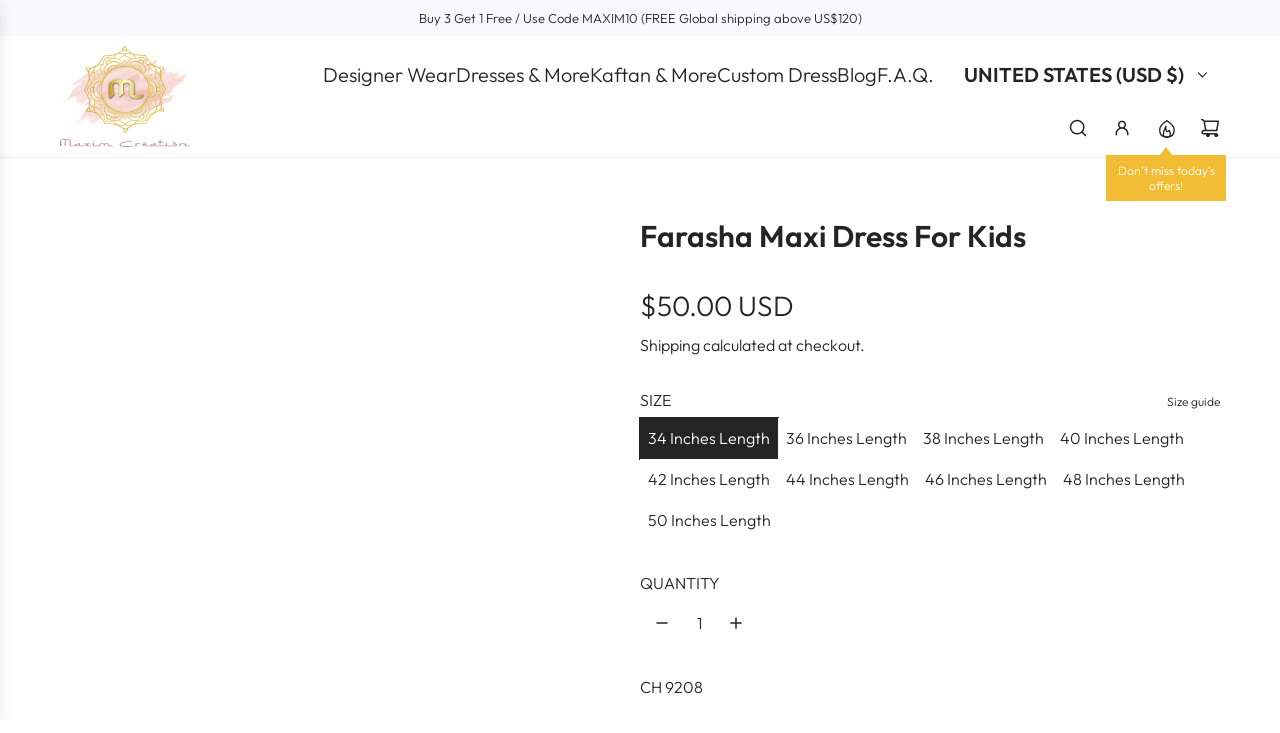

--- FILE ---
content_type: text/html; charset=utf-8
request_url: https://www.maximcreation.com/products/farasha-maxi-dress-for-kids
body_size: 48093
content:
<!doctype html>
<html class="js" lang="en">
<head>
  <!-- Basic page needs ================================================== -->
  <meta charset="utf-8"><meta http-equiv="X-UA-Compatible" content="IE=edge"><link rel="preconnect" href="https://fonts.shopifycdn.com" crossorigin><link href="//www.maximcreation.com/cdn/shop/t/27/assets/swiper-bundle.min.css?v=127370101718424465871764073179" rel="stylesheet" type="text/css" media="all" />
  <link href="//www.maximcreation.com/cdn/shop/t/27/assets/photoswipe.min.css?v=165459975419098386681764073164" rel="stylesheet" type="text/css" media="all" />
  <link href="//www.maximcreation.com/cdn/shop/t/27/assets/theme.min.css?v=128457264536365524961764073183" rel="stylesheet" type="text/css" media="all" />
  <link href="//www.maximcreation.com/cdn/shop/t/27/assets/custom.css?v=102493421877365237651764073163" rel="stylesheet" type="text/css" media="all" />

  
    <link rel="shortcut icon" href="//www.maximcreation.com/cdn/shop/files/Maxim-Logo_Sqaure_-_Copy.jpg?crop=center&height=180&v=1680854104&width=180" type="image/png">
    <link rel="apple-touch-icon" sizes="180x180" href="//www.maximcreation.com/cdn/shop/files/Maxim-Logo_Sqaure_-_Copy.jpg?crop=center&height=180&v=1680854104&width=180">
    <link rel="apple-touch-icon-precomposed" sizes="180x180" href="//www.maximcreation.com/cdn/shop/files/Maxim-Logo_Sqaure_-_Copy.jpg?crop=center&height=180&v=1680854104&width=180">
    <link rel="icon" type="image/png" sizes="32x32" href="//www.maximcreation.com/cdn/shop/files/Maxim-Logo_Sqaure_-_Copy.jpg?crop=center&height=32&v=1680854104&width=32">
    <link rel="icon" type="image/png" sizes="194x194" href="//www.maximcreation.com/cdn/shop/files/Maxim-Logo_Sqaure_-_Copy.jpg?crop=center&height=194&v=1680854104&width=194">
    <link rel="icon" type="image/png" sizes="192x192" href="//www.maximcreation.com/cdn/shop/files/Maxim-Logo_Sqaure_-_Copy.jpg?crop=center&height=192&v=1680854104&width=192">
    <link rel="icon" type="image/png" sizes="16x16" href="//www.maximcreation.com/cdn/shop/files/Maxim-Logo_Sqaure_-_Copy.jpg?crop=center&height=16&v=1680854104&width=16">
  

    <link rel="preload" as="font" href="//www.maximcreation.com/cdn/fonts/outfit/outfit_n6.dfcbaa80187851df2e8384061616a8eaa1702fdc.woff2" type="font/woff2" crossorigin>
    

    <link rel="preload" as="font" href="//www.maximcreation.com/cdn/fonts/outfit/outfit_n3.8c97ae4c4fac7c2ea467a6dc784857f4de7e0e37.woff2" type="font/woff2" crossorigin>
    
<!-- Title and description ================================================== -->
  <title>
    Farasha Maxi Dress For Kids &ndash; Maxim Creation
  </title>

  
    <meta name="description" content="Product ID CH 9208 Product Name Farasha Maxi Dress For Kids  Occasion Casual &amp;amp; Occasional Wear Package Details 1 Box Containing 1 Pcs Set. Colour Bottle Green  Material Satin    Wash Care Gentle Hand Wash Only Process Time 10-15 Business Days. Product Description Very soft and lightweight garment for kids Satin Fab">
  

  <!-- Helpers ================================================== -->
  <!-- /snippets/social-meta-tags.liquid -->


<meta property="og:site_name" content="Maxim Creation">
<meta property="og:url" content="https://www.maximcreation.com/products/farasha-maxi-dress-for-kids">
<meta property="og:title" content="Farasha Maxi Dress For Kids">
<meta property="og:type" content="product">
<meta property="og:description" content="Product ID CH 9208 Product Name Farasha Maxi Dress For Kids  Occasion Casual &amp;amp; Occasional Wear Package Details 1 Box Containing 1 Pcs Set. Colour Bottle Green  Material Satin    Wash Care Gentle Hand Wash Only Process Time 10-15 Business Days. Product Description Very soft and lightweight garment for kids Satin Fab">

  <meta property="og:price:amount" content="50.00">
  <meta property="og:price:currency" content="USD">

<meta property="og:image" content="http://www.maximcreation.com/cdn/shop/products/CH9208.jpg?v=1632313439"><meta property="og:image" content="http://www.maximcreation.com/cdn/shop/products/CH9208a.jpg?v=1632313439"><meta property="og:image" content="http://www.maximcreation.com/cdn/shop/products/CH9208b.jpg?v=1632313439">
<meta property="og:image:alt" content="Farasha Maxi Dress For Kids - Maxim Creation"><meta property="og:image:alt" content="Farasha Maxi Dress For Kids - Maxim Creation"><meta property="og:image:alt" content="Farasha Maxi Dress For Kids - Maxim Creation">
<meta property="og:image:secure_url" content="https://www.maximcreation.com/cdn/shop/products/CH9208.jpg?v=1632313439"><meta property="og:image:secure_url" content="https://www.maximcreation.com/cdn/shop/products/CH9208a.jpg?v=1632313439"><meta property="og:image:secure_url" content="https://www.maximcreation.com/cdn/shop/products/CH9208b.jpg?v=1632313439">


<meta name="x:card" content="summary_large_image">
<meta name="x:title" content="Farasha Maxi Dress For Kids">
<meta name="x:description" content="Product ID CH 9208 Product Name Farasha Maxi Dress For Kids  Occasion Casual &amp;amp; Occasional Wear Package Details 1 Box Containing 1 Pcs Set. Colour Bottle Green  Material Satin    Wash Care Gentle Hand Wash Only Process Time 10-15 Business Days. Product Description Very soft and lightweight garment for kids Satin Fab">

  <link rel="canonical" href="https://www.maximcreation.com/products/farasha-maxi-dress-for-kids"/>
  <meta name="viewport" content="width=device-width, initial-scale=1, shrink-to-fit=no">
  <meta name="theme-color" content="rgba(36 36 36 / 1.0)">

  <!-- CSS ================================================== -->
  <style>
/*============================================================================
  #Typography
==============================================================================*/






@font-face {
  font-family: Outfit;
  font-weight: 600;
  font-style: normal;
  font-display: swap;
  src: url("//www.maximcreation.com/cdn/fonts/outfit/outfit_n6.dfcbaa80187851df2e8384061616a8eaa1702fdc.woff2") format("woff2"),
       url("//www.maximcreation.com/cdn/fonts/outfit/outfit_n6.88384e9fc3e36038624caccb938f24ea8008a91d.woff") format("woff");
}

@font-face {
  font-family: Outfit;
  font-weight: 300;
  font-style: normal;
  font-display: swap;
  src: url("//www.maximcreation.com/cdn/fonts/outfit/outfit_n3.8c97ae4c4fac7c2ea467a6dc784857f4de7e0e37.woff2") format("woff2"),
       url("//www.maximcreation.com/cdn/fonts/outfit/outfit_n3.b50a189ccde91f9bceee88f207c18c09f0b62a7b.woff") format("woff");
}


  @font-face {
  font-family: Outfit;
  font-weight: 900;
  font-style: normal;
  font-display: swap;
  src: url("//www.maximcreation.com/cdn/fonts/outfit/outfit_n9.860250bea825a5eb12b22579df26823ac1df648b.woff2") format("woff2"),
       url("//www.maximcreation.com/cdn/fonts/outfit/outfit_n9.24d7c431e44f8b4622ceaf809ffa8dfc16efa898.woff") format("woff");
}




  @font-face {
  font-family: Outfit;
  font-weight: 400;
  font-style: normal;
  font-display: swap;
  src: url("//www.maximcreation.com/cdn/fonts/outfit/outfit_n4.387c2e2715c484a1f1075eb90d64808f1b37ac58.woff2") format("woff2"),
       url("//www.maximcreation.com/cdn/fonts/outfit/outfit_n4.aca8c81f18f62c9baa15c2dc5d1f6dd5442cdc50.woff") format("woff");
}













/*============================================================================
  #General Variables
==============================================================================*/

:root {

  --font-weight-normal: 300;
  --font-weight-bold: 400;
  --font-weight-header-bold: 900;

  --header-font-stack: Outfit, sans-serif;
  --header-font-weight: 600;
  --header-font-style: normal;
  --header-text-size: 30;
  --header-text-size-px: 30px;
  --header-mobile-text-size-px: 22px;

  --header-font-case: uppercase;
  --header-font-size: 20;
  --header-font-size-px: 20px;

  --heading-spacing: 0.0em;
  --heading-line-height: 1.2;
  --heading-font-case: normal;
  --heading-font-stack: FontDrop;

  --body-font-stack: Outfit, sans-serif;
  --body-font-weight: 300;
  --body-font-style: normal;

  --button-font-stack: Outfit, sans-serif;
  --button-font-weight: 300;
  --button-font-style: normal;

  --label-font-stack: Outfit, sans-serif;
  --label-font-weight: 300;
  --label-font-style: normal;
  --label-font-case: uppercase;
  --label-spacing: 0px;

  --navigation-font-stack: Outfit, sans-serif;
  --navigation-font-weight: 600;
  --navigation-font-style: normal;
  --navigation-font-letter-spacing: 0px;

  --base-font-size-int: 16;
  --base-font-size: 16px;

  --body-font-size-12-to-em: 0.75em;
  --body-font-size-16-to-em: 1.0em;
  --body-font-size-22-to-em: 1.38em;
  --body-font-size-28-to-em: 1.75em;
  --body-font-size-36-to-em: 2.25em;

  /* Heading Sizes */

  
  --h1-size: 38px;
  --h2-size: 30px;
  --h3-size: 26px;
  --h4-size: 23px;
  --h5-size: 19px;
  --h6-size: 16px;

  --sale-badge-color: rgba(73 73 73 / 1.0);
  --sold-out-badge-color: rgba(73 73 73 / 1.0);
  --custom-badge-color: rgba(73 73 73 / 1.0);
  --preorder-badge-color: rgba(73 73 73 / 1.0);
  --countdown-badge-color: rgba(73 73 73 / 1.0);
  --badge-font-color: rgba(255 255 255 / 1.0);

  --primary-btn-text-color: rgba(255 255 255 / 1.0);
  --primary-btn-text-color-opacity50: color-mix(in srgb, var(--primary-btn-text-color), transparent 50%);
  --primary-btn-bg-color: rgba(36 36 36 / 1.0);
  --primary-btn-bg-color-opacity50: color-mix(in srgb, var(--primary-btn-bg-color), transparent 50%);

  --button-text-case: none;
  --button-font-size: 12;
  --button-font-size-px: 12px;
  --button-text-spacing-px: 1px;

  
    --text-line-clamp: none;
  

  

  --text-color: rgba(36 36 36 / 1.0);
  --text-color-transparent05: color-mix(in srgb, var(--text-color), transparent 95%);
  --text-color-transparent10: color-mix(in srgb, var(--text-color), transparent 90%);
  --text-color-transparent15: color-mix(in srgb, var(--text-color), transparent 85%);
  --text-color-transparent25: color-mix(in srgb, var(--text-color), transparent 75%);
  --text-color-transparent30: color-mix(in srgb, var(--text-color), transparent 70%);
  --text-color-transparent40: color-mix(in srgb, var(--text-color), transparent 60%);
  --text-color-transparent50: color-mix(in srgb, var(--text-color), transparent 50%);
  --text-color-transparent5: color-mix(in srgb, var(--text-color), transparent 50%);
  --text-color-transparent6: color-mix(in srgb, var(--text-color), transparent 40%);
  --text-color-transparent7: color-mix(in srgb, var(--text-color), transparent 30%);
  --text-color-transparent8: color-mix(in srgb, var(--text-color), transparent 20%);

  
    --heading-xl-font-size: 28px;
    --heading-l-font-size: 22px;
    --subheading-font-size: 20px;
  

  
    --small-body-font-size: 14px;
  

  --link-color: rgba(36 36 36 / 1.0);
  --on-sale-color: rgba(202 24 24 / 1.0);

  --body-color: rgba(255 255 255 / 1.0);
  --body-color-darken10: #e6e6e6;
  --body-color-transparent00: color-mix(in srgb, var(--body-color), transparent 100%);
  --body-color-transparent40: color-mix(in srgb, var(--body-color), transparent 60%);
  --body-color-transparent50: color-mix(in srgb, var(--body-color), transparent 50%);
  --body-color-transparent90: color-mix(in srgb, var(--body-color), transparent 10%);

  --body-overlay-color: color-mix(in srgb, var(--body-color-darken10), transparent 30%);

  --body-secondary-color: rgba(248 248 248 / 1.0);
  --body-secondary-color-transparent00: color-mix(in srgb, var(--body-secondary-color), transparent 100%);
  --body-secondary-color-darken05: color-mix(in srgb, var(--body-secondary-color), transparent 95%);

  --color-primary-background: #fff;
  --color-primary-background-rgb: 255, 255, 255;
  --color-secondary-background: rgba(248 248 248 / 1.0);

  --border-color: rgba(36, 36, 36, 0.25);
  --link-border-color: color-mix(in srgb, var(--link-color), transparent 50%);
  --border-color-darken10: #0a0a0a;
  --view-in-space-button-background: #f2f2f2;

  --header-color: rgba(255 255 255 / 1.0);
  --header-color-darken5-filter: #f2f2f2;
  --header-color-darken5: color-mix(in srgb, var(--header-color-darken5-filter), transparent 0%);

  --header-border-color: rgba(238 238 238 / 1.0);

  --announcement-text-size: 13px;
  --announcement-text-spacing: 0px;

  --logo-font-size: 18px;

  --overlay-header-text-color: rgba(255 255 255 / 1.0);
  --nav-text-color: rgba(36 36 36 / 1.0);
  --nav-text-color-transparent5: color-mix(in srgb, var(--nav-text-color), transparent 95%);
  --nav-text-color-transparent10: color-mix(in srgb, var(--nav-text-color), transparent 90%);
  --nav-text-color-transparent30: color-mix(in srgb, var(--nav-text-color), transparent 70%);
  --nav-text-color-transparent50: color-mix(in srgb, var(--nav-text-color), transparent 50%);

  --nav-text-hover: rgba(190 190 190 / 1.0);

  --color-scheme-light-background: rgba(243 243 243 / 1.0);
  --color-scheme-light-background-transparent40: color-mix(in srgb, var(--color-scheme-light-background), transparent 60%);
  --color-scheme-light-background-transparent50: color-mix(in srgb, var(--color-scheme-light-background), transparent 50%);
  --color-scheme-light-background-rgb: 243, 243, 243;

  --color-scheme-light-text: rgba(101 101 101 / 1.0);
  --color-scheme-light-text-transparent10: color-mix(in srgb, var(--color-scheme-light-text), transparent 90%);
  --color-scheme-light-text-transparent25: color-mix(in srgb, var(--color-scheme-light-text), transparent 75%);
  --color-scheme-light-text-transparent40: color-mix(in srgb, var(--color-scheme-light-text), transparent 60%);
  --color-scheme-light-text-transparent50: color-mix(in srgb, var(--color-scheme-light-text), transparent 50%);
  --color-scheme-light-text-transparent60: color-mix(in srgb, var(--color-scheme-light-text), transparent 40%);
  --color-scheme-light-text-transparent80: color-mix(in srgb, var(--color-scheme-light-text), transparent 20%);

  --color-scheme-feature-background: rgba(255 255 255 / 1.0);
  --color-scheme-feature-background-transparent40: color-mix(in srgb, var(--color-scheme-feature-background), transparent 60%);
  --color-scheme-feature-background-transparent50: color-mix(in srgb, var(--color-scheme-feature-background), transparent 50%);
  --color-scheme-feature-background-rgb: 255, 255, 255;

  --color-scheme-feature-text: rgba(36 36 36 / 1.0);
  --color-scheme-feature-text-transparent10: color-mix(in srgb, var(--color-scheme-feature-text), transparent 90%);
  --color-scheme-feature-text-transparent25: color-mix(in srgb, var(--color-scheme-feature-text), transparent 75%);
  --color-scheme-feature-text-transparent40: color-mix(in srgb, var(--color-scheme-feature-text), transparent 60%);
  --color-scheme-feature-text-transparent50: color-mix(in srgb, var(--color-scheme-feature-text), transparent 50%);
  --color-scheme-feature-text-transparent60: color-mix(in srgb, var(--color-scheme-feature-text), transparent 40%);
  --color-scheme-feature-text-transparent80: color-mix(in srgb, var(--color-scheme-feature-text), transparent 20%);

  --homepage-sections-accent-secondary-color-transparent60: color-mix(in srgb, var(--color-scheme-feature-text), transparent 40%);

  --color-scheme-dark-background: rgba(51 51 51 / 1.0);
  --color-scheme-dark-background-transparent40: color-mix(in srgb, var(--color-scheme-dark-background), transparent 60%);
  --color-scheme-dark-background-transparent50: color-mix(in srgb, var(--color-scheme-dark-background), transparent 50%);
  --color-scheme-dark-background-rgb: 51, 51, 51;

  --color-scheme-dark-text: rgba(243 243 243 / 1.0);
  --color-scheme-dark-text-transparent10: color-mix(in srgb, var(--color-scheme-dark-text), transparent 90%);
  --color-scheme-dark-text-transparent25: color-mix(in srgb, var(--color-scheme-dark-text), transparent 75%);
  --color-scheme-dark-text-transparent40: color-mix(in srgb, var(--color-scheme-dark-text), transparent 60%);
  --color-scheme-dark-text-transparent50: color-mix(in srgb, var(--color-scheme-dark-text), transparent 50%);
  --color-scheme-dark-text-transparent60: color-mix(in srgb, var(--color-scheme-dark-text), transparent 40%);
  --color-scheme-dark-text-transparent80: color-mix(in srgb, var(--color-scheme-dark-text), transparent 20%);

  --filter-bg-color: rgba(36, 36, 36, 0.1);

  --menu-drawer-color: rgba(255 255 255 / 1.0);
  --menu-drawer-text-color: rgba(36 36 36 / 1.0);
  --menu-drawer-text-color-transparent10: color-mix(in srgb, var(--menu-drawer-text-color), transparent 90%);
  --menu-drawer-text-color-transparent30: color-mix(in srgb, var(--menu-drawer-text-color), transparent 70%);
  --menu-drawer-border-color: color-mix(in srgb, var(--menu-drawer-text-color), transparent 75%);
  --menu-drawer-text-hover-color: rgba(159 159 159 / 1.0);

  --cart-drawer-color: rgba(255 255 255 / 1.0);
  --cart-drawer-color-transparent50: color-mix(in srgb, var(--cart-drawer-color), transparent 50%);
  --cart-drawer-text-color: rgba(36 36 36 / 1.0);
  --cart-drawer-text-color-transparent10: color-mix(in srgb, var(--cart-drawer-text-color), transparent 90%);
  --cart-drawer-text-color-transparent25: color-mix(in srgb, var(--cart-drawer-text-color), transparent 75%);
  --cart-drawer-text-color-transparent40: color-mix(in srgb, var(--cart-drawer-text-color), transparent 60%);
  --cart-drawer-text-color-transparent50: color-mix(in srgb, var(--cart-drawer-text-color), transparent 50%);
  --cart-drawer-text-color-transparent70: color-mix(in srgb, var(--cart-drawer-text-color), transparent 30%);
  --cart-drawer-border-color: color-mix(in srgb, var(--cart-drawer-text-color), transparent 75%);

  --success-color: #28a745;
  --error-color: #DC3545;
  --warning-color: #EB9247;

  /* Shop Pay Installments variables */
  --color-body: rgba(248 248 248 / 1.0);
  --color-bg: rgba(248 248 248 / 1.0);

  /* Checkbox */
  --checkbox-size: 16px;
  --inline-icon-size: 16px;
  --line-height-base: 1.6;

  /* Grid spacing */
  --grid-spacing: 10px;
  
    --grid-spacing-tight: 10px;
    --grid-spacing-loose: 10px;
  

  /* Border radius */
  --block-border-radius: 0;
  --input-border-radius: 0;
  --thumbnail-border-radius: 0;
  --badge-border-radius: 0;
  

  --swatch-border-radius: 0;
  
    --swatch-border-radius: 50%;
  
}
</style>

  <style data-shopify>
    *,
    *::before,
    *::after {
      box-sizing: inherit;
    }

    html {
      box-sizing: border-box;
      background-color: var(--body-color);
      height: 100%;
      margin: 0;
    }

    body {
      background-color: var(--body-color);
      min-height: 100%;
      margin: 0;
      display: grid;
      grid-template-rows: auto auto 1fr auto;
      grid-template-columns: 100%;
      overflow-x: hidden;
    }

    .sr-only {
      position: absolute;
      width: 1px;
      height: 1px;
      padding: 0;
      margin: -1px;
      overflow: hidden;
      clip: rect(0, 0, 0, 0);
      border: 0;
    }

    .sr-only-focusable:active, .sr-only-focusable:focus {
      position: static;
      width: auto;
      height: auto;
      margin: 0;
      overflow: visible;
      clip: auto;
    }
  </style>

  <!-- Header hook for plugins ================================================== -->
  <script>window.performance && window.performance.mark && window.performance.mark('shopify.content_for_header.start');</script><meta id="shopify-digital-wallet" name="shopify-digital-wallet" content="/7705100373/digital_wallets/dialog">
<meta name="shopify-checkout-api-token" content="9698924f8c56a333ae11647dd5ffb5ad">
<meta id="in-context-paypal-metadata" data-shop-id="7705100373" data-venmo-supported="false" data-environment="production" data-locale="en_US" data-paypal-v4="true" data-currency="USD">
<link rel="alternate" hreflang="x-default" href="https://www.maximcreation.com/products/farasha-maxi-dress-for-kids">
<link rel="alternate" hreflang="en" href="https://www.maximcreation.com/products/farasha-maxi-dress-for-kids">
<link rel="alternate" hreflang="en-AU" href="https://www.maximcreation.com/en-au/products/farasha-maxi-dress-for-kids">
<link rel="alternate" hreflang="en-CA" href="https://www.maximcreation.com/en-ca/products/farasha-maxi-dress-for-kids">
<link rel="alternate" hreflang="en-SA" href="https://www.maximcreation.com/en-gulf/products/farasha-maxi-dress-for-kids">
<link rel="alternate" hreflang="fr-SA" href="https://www.maximcreation.com/fr-gulf/products/farasha-maxi-dress-for-kids">
<link rel="alternate" hreflang="ar-SA" href="https://www.maximcreation.com/ar-gulf/products/farasha-maxi-dress-for-kids">
<link rel="alternate" hreflang="en-AE" href="https://www.maximcreation.com/en-gulf/products/farasha-maxi-dress-for-kids">
<link rel="alternate" hreflang="fr-AE" href="https://www.maximcreation.com/fr-gulf/products/farasha-maxi-dress-for-kids">
<link rel="alternate" hreflang="ar-AE" href="https://www.maximcreation.com/ar-gulf/products/farasha-maxi-dress-for-kids">
<link rel="alternate" hreflang="en-JO" href="https://www.maximcreation.com/en-gulf/products/farasha-maxi-dress-for-kids">
<link rel="alternate" hreflang="fr-JO" href="https://www.maximcreation.com/fr-gulf/products/farasha-maxi-dress-for-kids">
<link rel="alternate" hreflang="ar-JO" href="https://www.maximcreation.com/ar-gulf/products/farasha-maxi-dress-for-kids">
<link rel="alternate" hreflang="en-QA" href="https://www.maximcreation.com/en-gulf/products/farasha-maxi-dress-for-kids">
<link rel="alternate" hreflang="fr-QA" href="https://www.maximcreation.com/fr-gulf/products/farasha-maxi-dress-for-kids">
<link rel="alternate" hreflang="ar-QA" href="https://www.maximcreation.com/ar-gulf/products/farasha-maxi-dress-for-kids">
<link rel="alternate" hreflang="en-KW" href="https://www.maximcreation.com/en-gulf/products/farasha-maxi-dress-for-kids">
<link rel="alternate" hreflang="fr-KW" href="https://www.maximcreation.com/fr-gulf/products/farasha-maxi-dress-for-kids">
<link rel="alternate" hreflang="ar-KW" href="https://www.maximcreation.com/ar-gulf/products/farasha-maxi-dress-for-kids">
<link rel="alternate" hreflang="en-IL" href="https://www.maximcreation.com/en-il/products/farasha-maxi-dress-for-kids">
<link rel="alternate" hreflang="en-SG" href="https://www.maximcreation.com/en-sg/products/farasha-maxi-dress-for-kids">
<link rel="alternate" hreflang="en-GB" href="https://www.maximcreation.com/en-gb/products/farasha-maxi-dress-for-kids">
<link rel="alternate" type="application/json+oembed" href="https://www.maximcreation.com/products/farasha-maxi-dress-for-kids.oembed">
<script async="async" src="/checkouts/internal/preloads.js?locale=en-US"></script>
<script id="shopify-features" type="application/json">{"accessToken":"9698924f8c56a333ae11647dd5ffb5ad","betas":["rich-media-storefront-analytics"],"domain":"www.maximcreation.com","predictiveSearch":true,"shopId":7705100373,"locale":"en"}</script>
<script>var Shopify = Shopify || {};
Shopify.shop = "maxims-boutique.myshopify.com";
Shopify.locale = "en";
Shopify.currency = {"active":"USD","rate":"1.0"};
Shopify.country = "US";
Shopify.theme = {"name":"25.11.2025-3rd Updated copy from Dec'24","id":154993164537,"schema_name":"Envy","schema_version":"35.1.1","theme_store_id":411,"role":"main"};
Shopify.theme.handle = "null";
Shopify.theme.style = {"id":null,"handle":null};
Shopify.cdnHost = "www.maximcreation.com/cdn";
Shopify.routes = Shopify.routes || {};
Shopify.routes.root = "/";</script>
<script type="module">!function(o){(o.Shopify=o.Shopify||{}).modules=!0}(window);</script>
<script>!function(o){function n(){var o=[];function n(){o.push(Array.prototype.slice.apply(arguments))}return n.q=o,n}var t=o.Shopify=o.Shopify||{};t.loadFeatures=n(),t.autoloadFeatures=n()}(window);</script>
<script id="shop-js-analytics" type="application/json">{"pageType":"product"}</script>
<script defer="defer" async type="module" src="//www.maximcreation.com/cdn/shopifycloud/shop-js/modules/v2/client.init-shop-cart-sync_IZsNAliE.en.esm.js"></script>
<script defer="defer" async type="module" src="//www.maximcreation.com/cdn/shopifycloud/shop-js/modules/v2/chunk.common_0OUaOowp.esm.js"></script>
<script type="module">
  await import("//www.maximcreation.com/cdn/shopifycloud/shop-js/modules/v2/client.init-shop-cart-sync_IZsNAliE.en.esm.js");
await import("//www.maximcreation.com/cdn/shopifycloud/shop-js/modules/v2/chunk.common_0OUaOowp.esm.js");

  window.Shopify.SignInWithShop?.initShopCartSync?.({"fedCMEnabled":true,"windoidEnabled":true});

</script>
<script>(function() {
  var isLoaded = false;
  function asyncLoad() {
    if (isLoaded) return;
    isLoaded = true;
    var urls = ["https:\/\/ecommplugins-trustboxsettings.trustpilot.com\/maxims-boutique.myshopify.com.js?settings=1676707840662\u0026shop=maxims-boutique.myshopify.com","https:\/\/ecommplugins-scripts.trustpilot.com\/v2.1\/js\/header.min.js?settings=eyJrZXkiOiJQVHdjRlJPb05xemdUQzJ2IiwicyI6InNrdSJ9\u0026shop=maxims-boutique.myshopify.com","https:\/\/widget.trustpilot.com\/bootstrap\/v5\/tp.widget.sync.bootstrap.min.js?shop=maxims-boutique.myshopify.com","https:\/\/atlantis.live.zoko.io\/scripts\/main.js?shop=maxims-boutique.myshopify.com","https:\/\/atlantis.live.zoko.io\/scripts\/main.js?v=v2\u0026shop=maxims-boutique.myshopify.com","https:\/\/d1639lhkj5l89m.cloudfront.net\/js\/storefront\/uppromote.js?shop=maxims-boutique.myshopify.com"];
    for (var i = 0; i < urls.length; i++) {
      var s = document.createElement('script');
      s.type = 'text/javascript';
      s.async = true;
      s.src = urls[i];
      var x = document.getElementsByTagName('script')[0];
      x.parentNode.insertBefore(s, x);
    }
  };
  if(window.attachEvent) {
    window.attachEvent('onload', asyncLoad);
  } else {
    window.addEventListener('load', asyncLoad, false);
  }
})();</script>
<script id="__st">var __st={"a":7705100373,"offset":-18000,"reqid":"09938e08-6e38-4345-8c6a-b71faf1078c4-1768513639","pageurl":"www.maximcreation.com\/products\/farasha-maxi-dress-for-kids","u":"1ebcc42c9710","p":"product","rtyp":"product","rid":7005726048455};</script>
<script>window.ShopifyPaypalV4VisibilityTracking = true;</script>
<script id="captcha-bootstrap">!function(){'use strict';const t='contact',e='account',n='new_comment',o=[[t,t],['blogs',n],['comments',n],[t,'customer']],c=[[e,'customer_login'],[e,'guest_login'],[e,'recover_customer_password'],[e,'create_customer']],r=t=>t.map((([t,e])=>`form[action*='/${t}']:not([data-nocaptcha='true']) input[name='form_type'][value='${e}']`)).join(','),a=t=>()=>t?[...document.querySelectorAll(t)].map((t=>t.form)):[];function s(){const t=[...o],e=r(t);return a(e)}const i='password',u='form_key',d=['recaptcha-v3-token','g-recaptcha-response','h-captcha-response',i],f=()=>{try{return window.sessionStorage}catch{return}},m='__shopify_v',_=t=>t.elements[u];function p(t,e,n=!1){try{const o=window.sessionStorage,c=JSON.parse(o.getItem(e)),{data:r}=function(t){const{data:e,action:n}=t;return t[m]||n?{data:e,action:n}:{data:t,action:n}}(c);for(const[e,n]of Object.entries(r))t.elements[e]&&(t.elements[e].value=n);n&&o.removeItem(e)}catch(o){console.error('form repopulation failed',{error:o})}}const l='form_type',E='cptcha';function T(t){t.dataset[E]=!0}const w=window,h=w.document,L='Shopify',v='ce_forms',y='captcha';let A=!1;((t,e)=>{const n=(g='f06e6c50-85a8-45c8-87d0-21a2b65856fe',I='https://cdn.shopify.com/shopifycloud/storefront-forms-hcaptcha/ce_storefront_forms_captcha_hcaptcha.v1.5.2.iife.js',D={infoText:'Protected by hCaptcha',privacyText:'Privacy',termsText:'Terms'},(t,e,n)=>{const o=w[L][v],c=o.bindForm;if(c)return c(t,g,e,D).then(n);var r;o.q.push([[t,g,e,D],n]),r=I,A||(h.body.append(Object.assign(h.createElement('script'),{id:'captcha-provider',async:!0,src:r})),A=!0)});var g,I,D;w[L]=w[L]||{},w[L][v]=w[L][v]||{},w[L][v].q=[],w[L][y]=w[L][y]||{},w[L][y].protect=function(t,e){n(t,void 0,e),T(t)},Object.freeze(w[L][y]),function(t,e,n,w,h,L){const[v,y,A,g]=function(t,e,n){const i=e?o:[],u=t?c:[],d=[...i,...u],f=r(d),m=r(i),_=r(d.filter((([t,e])=>n.includes(e))));return[a(f),a(m),a(_),s()]}(w,h,L),I=t=>{const e=t.target;return e instanceof HTMLFormElement?e:e&&e.form},D=t=>v().includes(t);t.addEventListener('submit',(t=>{const e=I(t);if(!e)return;const n=D(e)&&!e.dataset.hcaptchaBound&&!e.dataset.recaptchaBound,o=_(e),c=g().includes(e)&&(!o||!o.value);(n||c)&&t.preventDefault(),c&&!n&&(function(t){try{if(!f())return;!function(t){const e=f();if(!e)return;const n=_(t);if(!n)return;const o=n.value;o&&e.removeItem(o)}(t);const e=Array.from(Array(32),(()=>Math.random().toString(36)[2])).join('');!function(t,e){_(t)||t.append(Object.assign(document.createElement('input'),{type:'hidden',name:u})),t.elements[u].value=e}(t,e),function(t,e){const n=f();if(!n)return;const o=[...t.querySelectorAll(`input[type='${i}']`)].map((({name:t})=>t)),c=[...d,...o],r={};for(const[a,s]of new FormData(t).entries())c.includes(a)||(r[a]=s);n.setItem(e,JSON.stringify({[m]:1,action:t.action,data:r}))}(t,e)}catch(e){console.error('failed to persist form',e)}}(e),e.submit())}));const S=(t,e)=>{t&&!t.dataset[E]&&(n(t,e.some((e=>e===t))),T(t))};for(const o of['focusin','change'])t.addEventListener(o,(t=>{const e=I(t);D(e)&&S(e,y())}));const B=e.get('form_key'),M=e.get(l),P=B&&M;t.addEventListener('DOMContentLoaded',(()=>{const t=y();if(P)for(const e of t)e.elements[l].value===M&&p(e,B);[...new Set([...A(),...v().filter((t=>'true'===t.dataset.shopifyCaptcha))])].forEach((e=>S(e,t)))}))}(h,new URLSearchParams(w.location.search),n,t,e,['guest_login'])})(!0,!0)}();</script>
<script integrity="sha256-4kQ18oKyAcykRKYeNunJcIwy7WH5gtpwJnB7kiuLZ1E=" data-source-attribution="shopify.loadfeatures" defer="defer" src="//www.maximcreation.com/cdn/shopifycloud/storefront/assets/storefront/load_feature-a0a9edcb.js" crossorigin="anonymous"></script>
<script data-source-attribution="shopify.dynamic_checkout.dynamic.init">var Shopify=Shopify||{};Shopify.PaymentButton=Shopify.PaymentButton||{isStorefrontPortableWallets:!0,init:function(){window.Shopify.PaymentButton.init=function(){};var t=document.createElement("script");t.src="https://www.maximcreation.com/cdn/shopifycloud/portable-wallets/latest/portable-wallets.en.js",t.type="module",document.head.appendChild(t)}};
</script>
<script data-source-attribution="shopify.dynamic_checkout.buyer_consent">
  function portableWalletsHideBuyerConsent(e){var t=document.getElementById("shopify-buyer-consent"),n=document.getElementById("shopify-subscription-policy-button");t&&n&&(t.classList.add("hidden"),t.setAttribute("aria-hidden","true"),n.removeEventListener("click",e))}function portableWalletsShowBuyerConsent(e){var t=document.getElementById("shopify-buyer-consent"),n=document.getElementById("shopify-subscription-policy-button");t&&n&&(t.classList.remove("hidden"),t.removeAttribute("aria-hidden"),n.addEventListener("click",e))}window.Shopify?.PaymentButton&&(window.Shopify.PaymentButton.hideBuyerConsent=portableWalletsHideBuyerConsent,window.Shopify.PaymentButton.showBuyerConsent=portableWalletsShowBuyerConsent);
</script>
<script>
  function portableWalletsCleanup(e){e&&e.src&&console.error("Failed to load portable wallets script "+e.src);var t=document.querySelectorAll("shopify-accelerated-checkout .shopify-payment-button__skeleton, shopify-accelerated-checkout-cart .wallet-cart-button__skeleton"),e=document.getElementById("shopify-buyer-consent");for(let e=0;e<t.length;e++)t[e].remove();e&&e.remove()}function portableWalletsNotLoadedAsModule(e){e instanceof ErrorEvent&&"string"==typeof e.message&&e.message.includes("import.meta")&&"string"==typeof e.filename&&e.filename.includes("portable-wallets")&&(window.removeEventListener("error",portableWalletsNotLoadedAsModule),window.Shopify.PaymentButton.failedToLoad=e,"loading"===document.readyState?document.addEventListener("DOMContentLoaded",window.Shopify.PaymentButton.init):window.Shopify.PaymentButton.init())}window.addEventListener("error",portableWalletsNotLoadedAsModule);
</script>

<script type="module" src="https://www.maximcreation.com/cdn/shopifycloud/portable-wallets/latest/portable-wallets.en.js" onError="portableWalletsCleanup(this)" crossorigin="anonymous"></script>
<script nomodule>
  document.addEventListener("DOMContentLoaded", portableWalletsCleanup);
</script>

<script id='scb4127' type='text/javascript' async='' src='https://www.maximcreation.com/cdn/shopifycloud/privacy-banner/storefront-banner.js'></script><link id="shopify-accelerated-checkout-styles" rel="stylesheet" media="screen" href="https://www.maximcreation.com/cdn/shopifycloud/portable-wallets/latest/accelerated-checkout-backwards-compat.css" crossorigin="anonymous">
<style id="shopify-accelerated-checkout-cart">
        #shopify-buyer-consent {
  margin-top: 1em;
  display: inline-block;
  width: 100%;
}

#shopify-buyer-consent.hidden {
  display: none;
}

#shopify-subscription-policy-button {
  background: none;
  border: none;
  padding: 0;
  text-decoration: underline;
  font-size: inherit;
  cursor: pointer;
}

#shopify-subscription-policy-button::before {
  box-shadow: none;
}

      </style>

<script>window.performance && window.performance.mark && window.performance.mark('shopify.content_for_header.end');</script>

  <script defer src="//www.maximcreation.com/cdn/shop/t/27/assets/eventBus.js?v=100401504747444416941764073164"></script>

  <script type="text/javascript">
		window.wetheme = {
			name: 'Flow',
			webcomponentRegistry: {
        registry: {},
				checkScriptLoaded: function(key) {
					return window.wetheme.webcomponentRegistry.registry[key] ? true : false
				},
        register: function(registration) {
            if(!window.wetheme.webcomponentRegistry.checkScriptLoaded(registration.key)) {
              window.wetheme.webcomponentRegistry.registry[registration.key] = registration
            }
        }
      }
    };
	</script>

  

  
  <meta name="google-site-verification" content="SPEURKDqFaCuJGs8PE-JF1VAL0gYiT21FE4u9lWKIBQ" />
  
<!-- BEGIN app block: shopify://apps/blockify-fraud-filter/blocks/app_embed/2e3e0ba5-0e70-447a-9ec5-3bf76b5ef12e --> 
 
 
    <script>
        window.blockifyShopIdentifier = "maxims-boutique.myshopify.com";
        window.ipBlockerMetafields = "{\"showOverlayByPass\":false,\"disableSpyExtensions\":true,\"blockUnknownBots\":false,\"activeApp\":true,\"blockByMetafield\":false,\"visitorAnalytic\":true,\"showWatermark\":true}";
        window.blockifyRules = null;
        window.ipblockerBlockTemplate = "{\"customCss\":\"#blockify---container{--bg-blockify: #fff;position:relative}#blockify---container::after{content:'';position:absolute;inset:0;background-repeat:no-repeat !important;background-size:cover !important;background:var(--bg-blockify);z-index:0}#blockify---container #blockify---container__inner{display:flex;flex-direction:column;align-items:center;position:relative;z-index:1}#blockify---container #blockify---container__inner #blockify-block-content{display:flex;flex-direction:column;align-items:center;text-align:center}#blockify---container #blockify---container__inner #blockify-block-content #blockify-block-superTitle{display:none !important}#blockify---container #blockify---container__inner #blockify-block-content #blockify-block-title{font-size:313%;font-weight:bold;margin-top:1em}@media only screen and (min-width: 768px) and (max-width: 1199px){#blockify---container #blockify---container__inner #blockify-block-content #blockify-block-title{font-size:188%}}@media only screen and (max-width: 767px){#blockify---container #blockify---container__inner #blockify-block-content #blockify-block-title{font-size:107%}}#blockify---container #blockify---container__inner #blockify-block-content #blockify-block-description{font-size:125%;margin:1.5em;line-height:1.5}@media only screen and (min-width: 768px) and (max-width: 1199px){#blockify---container #blockify---container__inner #blockify-block-content #blockify-block-description{font-size:88%}}@media only screen and (max-width: 767px){#blockify---container #blockify---container__inner #blockify-block-content #blockify-block-description{font-size:107%}}#blockify---container #blockify---container__inner #blockify-block-content #blockify-block-description #blockify-block-text-blink{display:none !important}#blockify---container #blockify---container__inner #blockify-logo-block-image{position:relative;width:400px;height:auto;max-height:300px}@media only screen and (max-width: 767px){#blockify---container #blockify---container__inner #blockify-logo-block-image{width:200px}}#blockify---container #blockify---container__inner #blockify-logo-block-image::before{content:'';display:block;padding-bottom:56.2%}#blockify---container #blockify---container__inner #blockify-logo-block-image img{position:absolute;top:0;left:0;width:100%;height:100%;object-fit:contain}\\n\",\"logoImage\":{\"active\":true,\"value\":\"https:\/\/fraud.blockifyapp.com\/s\/api\/public\/assets\/default-thumbnail.png\",\"altText\":\"Red octagonal stop sign with a black hand symbol in the center, indicating a warning or prohibition\"},\"superTitle\":{\"active\":false,\"text\":\"403\",\"color\":\"#899df1\"},\"title\":{\"active\":true,\"text\":\"Access Denied\",\"color\":\"#000\"},\"description\":{\"active\":true,\"text\":\"The site owner may have set restrictions that prevent you from accessing the site. Please contact the site owner for access.\",\"color\":\"#000\"},\"background\":{\"active\":true,\"value\":\"#fff\",\"type\":\"1\",\"colorFrom\":null,\"colorTo\":null}}";

        
            window.blockifyProductCollections = [397287981305,389007147257,408856166649,280092836039];
        
    </script>
<link href="https://cdn.shopify.com/extensions/019bbb87-c57f-7b60-9a48-5c6384acb17d/region-restrictions-285/assets/blockify-embed.min.js" as="script" type="text/javascript" rel="preload"><link href="https://cdn.shopify.com/extensions/019bbb87-c57f-7b60-9a48-5c6384acb17d/region-restrictions-285/assets/prevent-bypass-script.min.js" as="script" type="text/javascript" rel="preload">
<script type="text/javascript">
    window.blockifyBaseUrl = 'https://fraud.blockifyapp.com/s/api';
    window.blockifyPublicUrl = 'https://fraud.blockifyapp.com/s/api/public';
    window.bucketUrl = 'https://storage.synctrack.io/megamind-fraud';
    window.storefrontApiUrl  = 'https://fraud.blockifyapp.com/p/api';
</script>
<script type="text/javascript">
  window.blockifyChecking = true;
</script>
<script id="blockifyScriptByPass" type="text/javascript" src=https://cdn.shopify.com/extensions/019bbb87-c57f-7b60-9a48-5c6384acb17d/region-restrictions-285/assets/prevent-bypass-script.min.js async></script>
<script id="blockifyScriptTag" type="text/javascript" src=https://cdn.shopify.com/extensions/019bbb87-c57f-7b60-9a48-5c6384acb17d/region-restrictions-285/assets/blockify-embed.min.js async></script>


<!-- END app block --><!-- BEGIN app block: shopify://apps/microsoft-clarity/blocks/brandAgents_js/31c3d126-8116-4b4a-8ba1-baeda7c4aeea -->





<!-- END app block --><!-- BEGIN app block: shopify://apps/microsoft-clarity/blocks/clarity_js/31c3d126-8116-4b4a-8ba1-baeda7c4aeea -->
<script type="text/javascript">
  (function (c, l, a, r, i, t, y) {
    c[a] = c[a] || function () { (c[a].q = c[a].q || []).push(arguments); };
    t = l.createElement(r); t.async = 1; t.src = "https://www.clarity.ms/tag/" + i + "?ref=shopify";
    y = l.getElementsByTagName(r)[0]; y.parentNode.insertBefore(t, y);

    c.Shopify.loadFeatures([{ name: "consent-tracking-api", version: "0.1" }], error => {
      if (error) {
        console.error("Error loading Shopify features:", error);
        return;
      }

      c[a]('consentv2', {
        ad_Storage: c.Shopify.customerPrivacy.marketingAllowed() ? "granted" : "denied",
        analytics_Storage: c.Shopify.customerPrivacy.analyticsProcessingAllowed() ? "granted" : "denied",
      });
    });

    l.addEventListener("visitorConsentCollected", function (e) {
      c[a]('consentv2', {
        ad_Storage: e.detail.marketingAllowed ? "granted" : "denied",
        analytics_Storage: e.detail.analyticsAllowed ? "granted" : "denied",
      });
    });
  })(window, document, "clarity", "script", "umdx0pli8w");
</script>



<!-- END app block --><link href="https://monorail-edge.shopifysvc.com" rel="dns-prefetch">
<script>(function(){if ("sendBeacon" in navigator && "performance" in window) {try {var session_token_from_headers = performance.getEntriesByType('navigation')[0].serverTiming.find(x => x.name == '_s').description;} catch {var session_token_from_headers = undefined;}var session_cookie_matches = document.cookie.match(/_shopify_s=([^;]*)/);var session_token_from_cookie = session_cookie_matches && session_cookie_matches.length === 2 ? session_cookie_matches[1] : "";var session_token = session_token_from_headers || session_token_from_cookie || "";function handle_abandonment_event(e) {var entries = performance.getEntries().filter(function(entry) {return /monorail-edge.shopifysvc.com/.test(entry.name);});if (!window.abandonment_tracked && entries.length === 0) {window.abandonment_tracked = true;var currentMs = Date.now();var navigation_start = performance.timing.navigationStart;var payload = {shop_id: 7705100373,url: window.location.href,navigation_start,duration: currentMs - navigation_start,session_token,page_type: "product"};window.navigator.sendBeacon("https://monorail-edge.shopifysvc.com/v1/produce", JSON.stringify({schema_id: "online_store_buyer_site_abandonment/1.1",payload: payload,metadata: {event_created_at_ms: currentMs,event_sent_at_ms: currentMs}}));}}window.addEventListener('pagehide', handle_abandonment_event);}}());</script>
<script id="web-pixels-manager-setup">(function e(e,d,r,n,o){if(void 0===o&&(o={}),!Boolean(null===(a=null===(i=window.Shopify)||void 0===i?void 0:i.analytics)||void 0===a?void 0:a.replayQueue)){var i,a;window.Shopify=window.Shopify||{};var t=window.Shopify;t.analytics=t.analytics||{};var s=t.analytics;s.replayQueue=[],s.publish=function(e,d,r){return s.replayQueue.push([e,d,r]),!0};try{self.performance.mark("wpm:start")}catch(e){}var l=function(){var e={modern:/Edge?\/(1{2}[4-9]|1[2-9]\d|[2-9]\d{2}|\d{4,})\.\d+(\.\d+|)|Firefox\/(1{2}[4-9]|1[2-9]\d|[2-9]\d{2}|\d{4,})\.\d+(\.\d+|)|Chrom(ium|e)\/(9{2}|\d{3,})\.\d+(\.\d+|)|(Maci|X1{2}).+ Version\/(15\.\d+|(1[6-9]|[2-9]\d|\d{3,})\.\d+)([,.]\d+|)( \(\w+\)|)( Mobile\/\w+|) Safari\/|Chrome.+OPR\/(9{2}|\d{3,})\.\d+\.\d+|(CPU[ +]OS|iPhone[ +]OS|CPU[ +]iPhone|CPU IPhone OS|CPU iPad OS)[ +]+(15[._]\d+|(1[6-9]|[2-9]\d|\d{3,})[._]\d+)([._]\d+|)|Android:?[ /-](13[3-9]|1[4-9]\d|[2-9]\d{2}|\d{4,})(\.\d+|)(\.\d+|)|Android.+Firefox\/(13[5-9]|1[4-9]\d|[2-9]\d{2}|\d{4,})\.\d+(\.\d+|)|Android.+Chrom(ium|e)\/(13[3-9]|1[4-9]\d|[2-9]\d{2}|\d{4,})\.\d+(\.\d+|)|SamsungBrowser\/([2-9]\d|\d{3,})\.\d+/,legacy:/Edge?\/(1[6-9]|[2-9]\d|\d{3,})\.\d+(\.\d+|)|Firefox\/(5[4-9]|[6-9]\d|\d{3,})\.\d+(\.\d+|)|Chrom(ium|e)\/(5[1-9]|[6-9]\d|\d{3,})\.\d+(\.\d+|)([\d.]+$|.*Safari\/(?![\d.]+ Edge\/[\d.]+$))|(Maci|X1{2}).+ Version\/(10\.\d+|(1[1-9]|[2-9]\d|\d{3,})\.\d+)([,.]\d+|)( \(\w+\)|)( Mobile\/\w+|) Safari\/|Chrome.+OPR\/(3[89]|[4-9]\d|\d{3,})\.\d+\.\d+|(CPU[ +]OS|iPhone[ +]OS|CPU[ +]iPhone|CPU IPhone OS|CPU iPad OS)[ +]+(10[._]\d+|(1[1-9]|[2-9]\d|\d{3,})[._]\d+)([._]\d+|)|Android:?[ /-](13[3-9]|1[4-9]\d|[2-9]\d{2}|\d{4,})(\.\d+|)(\.\d+|)|Mobile Safari.+OPR\/([89]\d|\d{3,})\.\d+\.\d+|Android.+Firefox\/(13[5-9]|1[4-9]\d|[2-9]\d{2}|\d{4,})\.\d+(\.\d+|)|Android.+Chrom(ium|e)\/(13[3-9]|1[4-9]\d|[2-9]\d{2}|\d{4,})\.\d+(\.\d+|)|Android.+(UC? ?Browser|UCWEB|U3)[ /]?(15\.([5-9]|\d{2,})|(1[6-9]|[2-9]\d|\d{3,})\.\d+)\.\d+|SamsungBrowser\/(5\.\d+|([6-9]|\d{2,})\.\d+)|Android.+MQ{2}Browser\/(14(\.(9|\d{2,})|)|(1[5-9]|[2-9]\d|\d{3,})(\.\d+|))(\.\d+|)|K[Aa][Ii]OS\/(3\.\d+|([4-9]|\d{2,})\.\d+)(\.\d+|)/},d=e.modern,r=e.legacy,n=navigator.userAgent;return n.match(d)?"modern":n.match(r)?"legacy":"unknown"}(),u="modern"===l?"modern":"legacy",c=(null!=n?n:{modern:"",legacy:""})[u],f=function(e){return[e.baseUrl,"/wpm","/b",e.hashVersion,"modern"===e.buildTarget?"m":"l",".js"].join("")}({baseUrl:d,hashVersion:r,buildTarget:u}),m=function(e){var d=e.version,r=e.bundleTarget,n=e.surface,o=e.pageUrl,i=e.monorailEndpoint;return{emit:function(e){var a=e.status,t=e.errorMsg,s=(new Date).getTime(),l=JSON.stringify({metadata:{event_sent_at_ms:s},events:[{schema_id:"web_pixels_manager_load/3.1",payload:{version:d,bundle_target:r,page_url:o,status:a,surface:n,error_msg:t},metadata:{event_created_at_ms:s}}]});if(!i)return console&&console.warn&&console.warn("[Web Pixels Manager] No Monorail endpoint provided, skipping logging."),!1;try{return self.navigator.sendBeacon.bind(self.navigator)(i,l)}catch(e){}var u=new XMLHttpRequest;try{return u.open("POST",i,!0),u.setRequestHeader("Content-Type","text/plain"),u.send(l),!0}catch(e){return console&&console.warn&&console.warn("[Web Pixels Manager] Got an unhandled error while logging to Monorail."),!1}}}}({version:r,bundleTarget:l,surface:e.surface,pageUrl:self.location.href,monorailEndpoint:e.monorailEndpoint});try{o.browserTarget=l,function(e){var d=e.src,r=e.async,n=void 0===r||r,o=e.onload,i=e.onerror,a=e.sri,t=e.scriptDataAttributes,s=void 0===t?{}:t,l=document.createElement("script"),u=document.querySelector("head"),c=document.querySelector("body");if(l.async=n,l.src=d,a&&(l.integrity=a,l.crossOrigin="anonymous"),s)for(var f in s)if(Object.prototype.hasOwnProperty.call(s,f))try{l.dataset[f]=s[f]}catch(e){}if(o&&l.addEventListener("load",o),i&&l.addEventListener("error",i),u)u.appendChild(l);else{if(!c)throw new Error("Did not find a head or body element to append the script");c.appendChild(l)}}({src:f,async:!0,onload:function(){if(!function(){var e,d;return Boolean(null===(d=null===(e=window.Shopify)||void 0===e?void 0:e.analytics)||void 0===d?void 0:d.initialized)}()){var d=window.webPixelsManager.init(e)||void 0;if(d){var r=window.Shopify.analytics;r.replayQueue.forEach((function(e){var r=e[0],n=e[1],o=e[2];d.publishCustomEvent(r,n,o)})),r.replayQueue=[],r.publish=d.publishCustomEvent,r.visitor=d.visitor,r.initialized=!0}}},onerror:function(){return m.emit({status:"failed",errorMsg:"".concat(f," has failed to load")})},sri:function(e){var d=/^sha384-[A-Za-z0-9+/=]+$/;return"string"==typeof e&&d.test(e)}(c)?c:"",scriptDataAttributes:o}),m.emit({status:"loading"})}catch(e){m.emit({status:"failed",errorMsg:(null==e?void 0:e.message)||"Unknown error"})}}})({shopId: 7705100373,storefrontBaseUrl: "https://www.maximcreation.com",extensionsBaseUrl: "https://extensions.shopifycdn.com/cdn/shopifycloud/web-pixels-manager",monorailEndpoint: "https://monorail-edge.shopifysvc.com/unstable/produce_batch",surface: "storefront-renderer",enabledBetaFlags: ["2dca8a86"],webPixelsConfigList: [{"id":"1703969017","configuration":"{\"projectId\":\"umdx0pli8w\"}","eventPayloadVersion":"v1","runtimeContext":"STRICT","scriptVersion":"737156edc1fafd4538f270df27821f1c","type":"APP","apiClientId":240074326017,"privacyPurposes":[],"capabilities":["advanced_dom_events"],"dataSharingAdjustments":{"protectedCustomerApprovalScopes":["read_customer_personal_data"]}},{"id":"694321401","configuration":"{\"shopId\":\"25767\"}","eventPayloadVersion":"v1","runtimeContext":"STRICT","scriptVersion":"e46595b10fdc5e1674d5c89a8c843bb3","type":"APP","apiClientId":5443297,"privacyPurposes":["ANALYTICS","MARKETING","SALE_OF_DATA"],"dataSharingAdjustments":{"protectedCustomerApprovalScopes":["read_customer_address","read_customer_email","read_customer_name","read_customer_personal_data","read_customer_phone"]}},{"id":"610009337","configuration":"{\"config\":\"{\\\"google_tag_ids\\\":[\\\"G-CBE3MLDRKN\\\",\\\"AW-680175750\\\",\\\"GT-KVMBPHXK\\\"],\\\"target_country\\\":\\\"US\\\",\\\"gtag_events\\\":[{\\\"type\\\":\\\"begin_checkout\\\",\\\"action_label\\\":[\\\"G-CBE3MLDRKN\\\",\\\"AW-680175750\\\/aPatCIfS6-8ZEIbRqsQC\\\"]},{\\\"type\\\":\\\"search\\\",\\\"action_label\\\":[\\\"G-CBE3MLDRKN\\\",\\\"AW-680175750\\\/cUM4CIHS6-8ZEIbRqsQC\\\"]},{\\\"type\\\":\\\"view_item\\\",\\\"action_label\\\":[\\\"G-CBE3MLDRKN\\\",\\\"AW-680175750\\\/YWF2CP7R6-8ZEIbRqsQC\\\",\\\"MC-K26XQX2S0X\\\"]},{\\\"type\\\":\\\"purchase\\\",\\\"action_label\\\":[\\\"G-CBE3MLDRKN\\\",\\\"AW-680175750\\\/HikbCPjR6-8ZEIbRqsQC\\\",\\\"MC-K26XQX2S0X\\\"]},{\\\"type\\\":\\\"page_view\\\",\\\"action_label\\\":[\\\"G-CBE3MLDRKN\\\",\\\"AW-680175750\\\/DG6MCPvR6-8ZEIbRqsQC\\\",\\\"MC-K26XQX2S0X\\\"]},{\\\"type\\\":\\\"add_payment_info\\\",\\\"action_label\\\":[\\\"G-CBE3MLDRKN\\\",\\\"AW-680175750\\\/zMAsCIrS6-8ZEIbRqsQC\\\"]},{\\\"type\\\":\\\"add_to_cart\\\",\\\"action_label\\\":[\\\"G-CBE3MLDRKN\\\",\\\"AW-680175750\\\/_r9ECITS6-8ZEIbRqsQC\\\"]}],\\\"enable_monitoring_mode\\\":false}\"}","eventPayloadVersion":"v1","runtimeContext":"OPEN","scriptVersion":"b2a88bafab3e21179ed38636efcd8a93","type":"APP","apiClientId":1780363,"privacyPurposes":[],"dataSharingAdjustments":{"protectedCustomerApprovalScopes":["read_customer_address","read_customer_email","read_customer_name","read_customer_personal_data","read_customer_phone"]}},{"id":"234127609","configuration":"{\"pixel_id\":\"546920409450927\",\"pixel_type\":\"facebook_pixel\",\"metaapp_system_user_token\":\"-\"}","eventPayloadVersion":"v1","runtimeContext":"OPEN","scriptVersion":"ca16bc87fe92b6042fbaa3acc2fbdaa6","type":"APP","apiClientId":2329312,"privacyPurposes":["ANALYTICS","MARKETING","SALE_OF_DATA"],"dataSharingAdjustments":{"protectedCustomerApprovalScopes":["read_customer_address","read_customer_email","read_customer_name","read_customer_personal_data","read_customer_phone"]}},{"id":"146342137","configuration":"{\"shopId\":\"149978\",\"env\":\"production\",\"metaData\":\"[]\"}","eventPayloadVersion":"v1","runtimeContext":"STRICT","scriptVersion":"8e11013497942cd9be82d03af35714e6","type":"APP","apiClientId":2773553,"privacyPurposes":[],"dataSharingAdjustments":{"protectedCustomerApprovalScopes":["read_customer_address","read_customer_email","read_customer_name","read_customer_personal_data","read_customer_phone"]}},{"id":"62947577","eventPayloadVersion":"v1","runtimeContext":"LAX","scriptVersion":"1","type":"CUSTOM","privacyPurposes":["MARKETING"],"name":"Meta pixel (migrated)"},{"id":"shopify-app-pixel","configuration":"{}","eventPayloadVersion":"v1","runtimeContext":"STRICT","scriptVersion":"0450","apiClientId":"shopify-pixel","type":"APP","privacyPurposes":["ANALYTICS","MARKETING"]},{"id":"shopify-custom-pixel","eventPayloadVersion":"v1","runtimeContext":"LAX","scriptVersion":"0450","apiClientId":"shopify-pixel","type":"CUSTOM","privacyPurposes":["ANALYTICS","MARKETING"]}],isMerchantRequest: false,initData: {"shop":{"name":"Maxim Creation","paymentSettings":{"currencyCode":"USD"},"myshopifyDomain":"maxims-boutique.myshopify.com","countryCode":"IN","storefrontUrl":"https:\/\/www.maximcreation.com"},"customer":null,"cart":null,"checkout":null,"productVariants":[{"price":{"amount":50.0,"currencyCode":"USD"},"product":{"title":"Farasha Maxi Dress For Kids","vendor":"Maxim Creation","id":"7005726048455","untranslatedTitle":"Farasha Maxi Dress For Kids","url":"\/products\/farasha-maxi-dress-for-kids","type":""},"id":"40948292714695","image":{"src":"\/\/www.maximcreation.com\/cdn\/shop\/products\/CH9208.jpg?v=1632313439"},"sku":"CH 9208","title":"34 Inches Length","untranslatedTitle":"34 Inches Length"},{"price":{"amount":50.0,"currencyCode":"USD"},"product":{"title":"Farasha Maxi Dress For Kids","vendor":"Maxim Creation","id":"7005726048455","untranslatedTitle":"Farasha Maxi Dress For Kids","url":"\/products\/farasha-maxi-dress-for-kids","type":""},"id":"40948292780231","image":{"src":"\/\/www.maximcreation.com\/cdn\/shop\/products\/CH9208.jpg?v=1632313439"},"sku":"CH 9208","title":"36 Inches Length","untranslatedTitle":"36 Inches Length"},{"price":{"amount":50.0,"currencyCode":"USD"},"product":{"title":"Farasha Maxi Dress For Kids","vendor":"Maxim Creation","id":"7005726048455","untranslatedTitle":"Farasha Maxi Dress For Kids","url":"\/products\/farasha-maxi-dress-for-kids","type":""},"id":"40948292845767","image":{"src":"\/\/www.maximcreation.com\/cdn\/shop\/products\/CH9208.jpg?v=1632313439"},"sku":"CH 9208","title":"38 Inches Length","untranslatedTitle":"38 Inches Length"},{"price":{"amount":50.0,"currencyCode":"USD"},"product":{"title":"Farasha Maxi Dress For Kids","vendor":"Maxim Creation","id":"7005726048455","untranslatedTitle":"Farasha Maxi Dress For Kids","url":"\/products\/farasha-maxi-dress-for-kids","type":""},"id":"40948292911303","image":{"src":"\/\/www.maximcreation.com\/cdn\/shop\/products\/CH9208.jpg?v=1632313439"},"sku":"CH 9208","title":"40 Inches Length","untranslatedTitle":"40 Inches Length"},{"price":{"amount":50.0,"currencyCode":"USD"},"product":{"title":"Farasha Maxi Dress For Kids","vendor":"Maxim Creation","id":"7005726048455","untranslatedTitle":"Farasha Maxi Dress For Kids","url":"\/products\/farasha-maxi-dress-for-kids","type":""},"id":"40948292976839","image":{"src":"\/\/www.maximcreation.com\/cdn\/shop\/products\/CH9208.jpg?v=1632313439"},"sku":"CH 9208","title":"42 Inches Length","untranslatedTitle":"42 Inches Length"},{"price":{"amount":50.0,"currencyCode":"USD"},"product":{"title":"Farasha Maxi Dress For Kids","vendor":"Maxim Creation","id":"7005726048455","untranslatedTitle":"Farasha Maxi Dress For Kids","url":"\/products\/farasha-maxi-dress-for-kids","type":""},"id":"40948293042375","image":{"src":"\/\/www.maximcreation.com\/cdn\/shop\/products\/CH9208.jpg?v=1632313439"},"sku":"CH 9208","title":"44 Inches Length","untranslatedTitle":"44 Inches Length"},{"price":{"amount":50.0,"currencyCode":"USD"},"product":{"title":"Farasha Maxi Dress For Kids","vendor":"Maxim Creation","id":"7005726048455","untranslatedTitle":"Farasha Maxi Dress For Kids","url":"\/products\/farasha-maxi-dress-for-kids","type":""},"id":"40948293107911","image":{"src":"\/\/www.maximcreation.com\/cdn\/shop\/products\/CH9208.jpg?v=1632313439"},"sku":"CH 9208","title":"46 Inches Length","untranslatedTitle":"46 Inches Length"},{"price":{"amount":50.0,"currencyCode":"USD"},"product":{"title":"Farasha Maxi Dress For Kids","vendor":"Maxim Creation","id":"7005726048455","untranslatedTitle":"Farasha Maxi Dress For Kids","url":"\/products\/farasha-maxi-dress-for-kids","type":""},"id":"40948293140679","image":{"src":"\/\/www.maximcreation.com\/cdn\/shop\/products\/CH9208.jpg?v=1632313439"},"sku":"CH 9208","title":"48 Inches Length","untranslatedTitle":"48 Inches Length"},{"price":{"amount":50.0,"currencyCode":"USD"},"product":{"title":"Farasha Maxi Dress For Kids","vendor":"Maxim Creation","id":"7005726048455","untranslatedTitle":"Farasha Maxi Dress For Kids","url":"\/products\/farasha-maxi-dress-for-kids","type":""},"id":"40948293173447","image":{"src":"\/\/www.maximcreation.com\/cdn\/shop\/products\/CH9208.jpg?v=1632313439"},"sku":"CH 9208","title":"50 Inches Length","untranslatedTitle":"50 Inches Length"}],"purchasingCompany":null},},"https://www.maximcreation.com/cdn","fcfee988w5aeb613cpc8e4bc33m6693e112",{"modern":"","legacy":""},{"shopId":"7705100373","storefrontBaseUrl":"https:\/\/www.maximcreation.com","extensionBaseUrl":"https:\/\/extensions.shopifycdn.com\/cdn\/shopifycloud\/web-pixels-manager","surface":"storefront-renderer","enabledBetaFlags":"[\"2dca8a86\"]","isMerchantRequest":"false","hashVersion":"fcfee988w5aeb613cpc8e4bc33m6693e112","publish":"custom","events":"[[\"page_viewed\",{}],[\"product_viewed\",{\"productVariant\":{\"price\":{\"amount\":50.0,\"currencyCode\":\"USD\"},\"product\":{\"title\":\"Farasha Maxi Dress For Kids\",\"vendor\":\"Maxim Creation\",\"id\":\"7005726048455\",\"untranslatedTitle\":\"Farasha Maxi Dress For Kids\",\"url\":\"\/products\/farasha-maxi-dress-for-kids\",\"type\":\"\"},\"id\":\"40948292714695\",\"image\":{\"src\":\"\/\/www.maximcreation.com\/cdn\/shop\/products\/CH9208.jpg?v=1632313439\"},\"sku\":\"CH 9208\",\"title\":\"34 Inches Length\",\"untranslatedTitle\":\"34 Inches Length\"}}]]"});</script><script>
  window.ShopifyAnalytics = window.ShopifyAnalytics || {};
  window.ShopifyAnalytics.meta = window.ShopifyAnalytics.meta || {};
  window.ShopifyAnalytics.meta.currency = 'USD';
  var meta = {"product":{"id":7005726048455,"gid":"gid:\/\/shopify\/Product\/7005726048455","vendor":"Maxim Creation","type":"","handle":"farasha-maxi-dress-for-kids","variants":[{"id":40948292714695,"price":5000,"name":"Farasha Maxi Dress For Kids - 34 Inches Length","public_title":"34 Inches Length","sku":"CH 9208"},{"id":40948292780231,"price":5000,"name":"Farasha Maxi Dress For Kids - 36 Inches Length","public_title":"36 Inches Length","sku":"CH 9208"},{"id":40948292845767,"price":5000,"name":"Farasha Maxi Dress For Kids - 38 Inches Length","public_title":"38 Inches Length","sku":"CH 9208"},{"id":40948292911303,"price":5000,"name":"Farasha Maxi Dress For Kids - 40 Inches Length","public_title":"40 Inches Length","sku":"CH 9208"},{"id":40948292976839,"price":5000,"name":"Farasha Maxi Dress For Kids - 42 Inches Length","public_title":"42 Inches Length","sku":"CH 9208"},{"id":40948293042375,"price":5000,"name":"Farasha Maxi Dress For Kids - 44 Inches Length","public_title":"44 Inches Length","sku":"CH 9208"},{"id":40948293107911,"price":5000,"name":"Farasha Maxi Dress For Kids - 46 Inches Length","public_title":"46 Inches Length","sku":"CH 9208"},{"id":40948293140679,"price":5000,"name":"Farasha Maxi Dress For Kids - 48 Inches Length","public_title":"48 Inches Length","sku":"CH 9208"},{"id":40948293173447,"price":5000,"name":"Farasha Maxi Dress For Kids - 50 Inches Length","public_title":"50 Inches Length","sku":"CH 9208"}],"remote":false},"page":{"pageType":"product","resourceType":"product","resourceId":7005726048455,"requestId":"09938e08-6e38-4345-8c6a-b71faf1078c4-1768513639"}};
  for (var attr in meta) {
    window.ShopifyAnalytics.meta[attr] = meta[attr];
  }
</script>
<script class="analytics">
  (function () {
    var customDocumentWrite = function(content) {
      var jquery = null;

      if (window.jQuery) {
        jquery = window.jQuery;
      } else if (window.Checkout && window.Checkout.$) {
        jquery = window.Checkout.$;
      }

      if (jquery) {
        jquery('body').append(content);
      }
    };

    var hasLoggedConversion = function(token) {
      if (token) {
        return document.cookie.indexOf('loggedConversion=' + token) !== -1;
      }
      return false;
    }

    var setCookieIfConversion = function(token) {
      if (token) {
        var twoMonthsFromNow = new Date(Date.now());
        twoMonthsFromNow.setMonth(twoMonthsFromNow.getMonth() + 2);

        document.cookie = 'loggedConversion=' + token + '; expires=' + twoMonthsFromNow;
      }
    }

    var trekkie = window.ShopifyAnalytics.lib = window.trekkie = window.trekkie || [];
    if (trekkie.integrations) {
      return;
    }
    trekkie.methods = [
      'identify',
      'page',
      'ready',
      'track',
      'trackForm',
      'trackLink'
    ];
    trekkie.factory = function(method) {
      return function() {
        var args = Array.prototype.slice.call(arguments);
        args.unshift(method);
        trekkie.push(args);
        return trekkie;
      };
    };
    for (var i = 0; i < trekkie.methods.length; i++) {
      var key = trekkie.methods[i];
      trekkie[key] = trekkie.factory(key);
    }
    trekkie.load = function(config) {
      trekkie.config = config || {};
      trekkie.config.initialDocumentCookie = document.cookie;
      var first = document.getElementsByTagName('script')[0];
      var script = document.createElement('script');
      script.type = 'text/javascript';
      script.onerror = function(e) {
        var scriptFallback = document.createElement('script');
        scriptFallback.type = 'text/javascript';
        scriptFallback.onerror = function(error) {
                var Monorail = {
      produce: function produce(monorailDomain, schemaId, payload) {
        var currentMs = new Date().getTime();
        var event = {
          schema_id: schemaId,
          payload: payload,
          metadata: {
            event_created_at_ms: currentMs,
            event_sent_at_ms: currentMs
          }
        };
        return Monorail.sendRequest("https://" + monorailDomain + "/v1/produce", JSON.stringify(event));
      },
      sendRequest: function sendRequest(endpointUrl, payload) {
        // Try the sendBeacon API
        if (window && window.navigator && typeof window.navigator.sendBeacon === 'function' && typeof window.Blob === 'function' && !Monorail.isIos12()) {
          var blobData = new window.Blob([payload], {
            type: 'text/plain'
          });

          if (window.navigator.sendBeacon(endpointUrl, blobData)) {
            return true;
          } // sendBeacon was not successful

        } // XHR beacon

        var xhr = new XMLHttpRequest();

        try {
          xhr.open('POST', endpointUrl);
          xhr.setRequestHeader('Content-Type', 'text/plain');
          xhr.send(payload);
        } catch (e) {
          console.log(e);
        }

        return false;
      },
      isIos12: function isIos12() {
        return window.navigator.userAgent.lastIndexOf('iPhone; CPU iPhone OS 12_') !== -1 || window.navigator.userAgent.lastIndexOf('iPad; CPU OS 12_') !== -1;
      }
    };
    Monorail.produce('monorail-edge.shopifysvc.com',
      'trekkie_storefront_load_errors/1.1',
      {shop_id: 7705100373,
      theme_id: 154993164537,
      app_name: "storefront",
      context_url: window.location.href,
      source_url: "//www.maximcreation.com/cdn/s/trekkie.storefront.cd680fe47e6c39ca5d5df5f0a32d569bc48c0f27.min.js"});

        };
        scriptFallback.async = true;
        scriptFallback.src = '//www.maximcreation.com/cdn/s/trekkie.storefront.cd680fe47e6c39ca5d5df5f0a32d569bc48c0f27.min.js';
        first.parentNode.insertBefore(scriptFallback, first);
      };
      script.async = true;
      script.src = '//www.maximcreation.com/cdn/s/trekkie.storefront.cd680fe47e6c39ca5d5df5f0a32d569bc48c0f27.min.js';
      first.parentNode.insertBefore(script, first);
    };
    trekkie.load(
      {"Trekkie":{"appName":"storefront","development":false,"defaultAttributes":{"shopId":7705100373,"isMerchantRequest":null,"themeId":154993164537,"themeCityHash":"17116169290246979169","contentLanguage":"en","currency":"USD","eventMetadataId":"8ed926fa-0c4b-4de0-8e6e-020fd82c57be"},"isServerSideCookieWritingEnabled":true,"monorailRegion":"shop_domain","enabledBetaFlags":["65f19447"]},"Session Attribution":{},"S2S":{"facebookCapiEnabled":true,"source":"trekkie-storefront-renderer","apiClientId":580111}}
    );

    var loaded = false;
    trekkie.ready(function() {
      if (loaded) return;
      loaded = true;

      window.ShopifyAnalytics.lib = window.trekkie;

      var originalDocumentWrite = document.write;
      document.write = customDocumentWrite;
      try { window.ShopifyAnalytics.merchantGoogleAnalytics.call(this); } catch(error) {};
      document.write = originalDocumentWrite;

      window.ShopifyAnalytics.lib.page(null,{"pageType":"product","resourceType":"product","resourceId":7005726048455,"requestId":"09938e08-6e38-4345-8c6a-b71faf1078c4-1768513639","shopifyEmitted":true});

      var match = window.location.pathname.match(/checkouts\/(.+)\/(thank_you|post_purchase)/)
      var token = match? match[1]: undefined;
      if (!hasLoggedConversion(token)) {
        setCookieIfConversion(token);
        window.ShopifyAnalytics.lib.track("Viewed Product",{"currency":"USD","variantId":40948292714695,"productId":7005726048455,"productGid":"gid:\/\/shopify\/Product\/7005726048455","name":"Farasha Maxi Dress For Kids - 34 Inches Length","price":"50.00","sku":"CH 9208","brand":"Maxim Creation","variant":"34 Inches Length","category":"","nonInteraction":true,"remote":false},undefined,undefined,{"shopifyEmitted":true});
      window.ShopifyAnalytics.lib.track("monorail:\/\/trekkie_storefront_viewed_product\/1.1",{"currency":"USD","variantId":40948292714695,"productId":7005726048455,"productGid":"gid:\/\/shopify\/Product\/7005726048455","name":"Farasha Maxi Dress For Kids - 34 Inches Length","price":"50.00","sku":"CH 9208","brand":"Maxim Creation","variant":"34 Inches Length","category":"","nonInteraction":true,"remote":false,"referer":"https:\/\/www.maximcreation.com\/products\/farasha-maxi-dress-for-kids"});
      }
    });


        var eventsListenerScript = document.createElement('script');
        eventsListenerScript.async = true;
        eventsListenerScript.src = "//www.maximcreation.com/cdn/shopifycloud/storefront/assets/shop_events_listener-3da45d37.js";
        document.getElementsByTagName('head')[0].appendChild(eventsListenerScript);

})();</script>
  <script>
  if (!window.ga || (window.ga && typeof window.ga !== 'function')) {
    window.ga = function ga() {
      (window.ga.q = window.ga.q || []).push(arguments);
      if (window.Shopify && window.Shopify.analytics && typeof window.Shopify.analytics.publish === 'function') {
        window.Shopify.analytics.publish("ga_stub_called", {}, {sendTo: "google_osp_migration"});
      }
      console.error("Shopify's Google Analytics stub called with:", Array.from(arguments), "\nSee https://help.shopify.com/manual/promoting-marketing/pixels/pixel-migration#google for more information.");
    };
    if (window.Shopify && window.Shopify.analytics && typeof window.Shopify.analytics.publish === 'function') {
      window.Shopify.analytics.publish("ga_stub_initialized", {}, {sendTo: "google_osp_migration"});
    }
  }
</script>
<script
  defer
  src="https://www.maximcreation.com/cdn/shopifycloud/perf-kit/shopify-perf-kit-3.0.3.min.js"
  data-application="storefront-renderer"
  data-shop-id="7705100373"
  data-render-region="gcp-us-central1"
  data-page-type="product"
  data-theme-instance-id="154993164537"
  data-theme-name="Envy"
  data-theme-version="35.1.1"
  data-monorail-region="shop_domain"
  data-resource-timing-sampling-rate="10"
  data-shs="true"
  data-shs-beacon="true"
  data-shs-export-with-fetch="true"
  data-shs-logs-sample-rate="1"
  data-shs-beacon-endpoint="https://www.maximcreation.com/api/collect"
></script>
</head>


<body id="farasha-maxi-dress-for-kids" class="template-product page-fade hover-zoom-enabled images-aspect-ratio border-radius-square">
  <a class="btn skip-to-content-link sr-only" href="#MainContent">
    Skip to content
  </a>

  
  <safe-load-scripts class="hidden">
    <script src="//www.maximcreation.com/cdn/shop/t/27/assets/component-cart-quantity.js?v=70295216213169132451764073145" type="module" defer="defer" data-flow-load-key="component-cart-quantity"></script>
  </safe-load-scripts>
  <safe-load-scripts class="hidden">
    <script src="//www.maximcreation.com/cdn/shop/t/27/assets/component-cart-update.js?v=38903525079000161031764073146" type="module" defer="defer" data-flow-load-key="component-cart-update"></script>
  </safe-load-scripts>
  

  
  
    <safe-load-scripts class="hidden">
      <script src="//www.maximcreation.com/cdn/shop/t/27/assets/component-cart-drawer.js?v=181863441691857161131764073145" type="module" defer="defer" data-flow-load-key="component-cart-drawer"></script>
    </safe-load-scripts>
    <safe-load-scripts class="hidden">
      <script src="//www.maximcreation.com/cdn/shop/t/27/assets/component-cart-update-modal.js?v=86464604851413727601764073146" type="module" defer="defer" data-flow-load-key="component-cart-update-modal"></script>
    </safe-load-scripts>
    
      <safe-load-scripts class="hidden">
        <script src="//www.maximcreation.com/cdn/shop/t/27/assets/component-cart-recommendations.js?v=151411547966132855211764073146" type="module" defer="defer" data-flow-load-key="component-cart-recommendations"></script>
      </safe-load-scripts>
      
    

<cart-drawer
  aria-modal="true"
  role="dialog"
  aria-hidden="true"
  class="global-drawer"
  data-drawer-position="right"
  
>
  <span data-drawer-close class="global-drawer__overlay"></span>
  <div class="global-drawer__content">

    <header class="global-drawer__sticky-header">
      <button
        data-drawer-close
        type="button"
        aria-label="Close"
        class="global-drawer__close"
      >
        <span class="fallback-text">Close</span>
        




    <svg viewBox="0 0 20 20" fill="none" xmlns="http://www.w3.org/2000/svg" width="20" height="20"><path d="M5.63086 14.3692L10 10L14.3692 14.3692M14.3692 5.63086L9.99919 10L5.63086 5.63086" stroke="currentColor" stroke-width="1.5" stroke-linecap="round" stroke-linejoin="round"/></svg>
  
      </button>
      <div data-cart-dynamic-content="cart-header">
        <h3 class="cart-drawer__heading">Cart (0)</h3>
      </div>
    </header>

    <div
      class="global-drawer__body global-drawer__body--with-padding cart-drawer__body"
      data-cart-dynamic-content="cart-body"
      data-cart-scroll-element
      tabindex="0"
    >
      <div class="global-drawer__body--content">
        

          <div class="cart-drawer__empty-container">
            
              <div class="cart-drawer__empty-message text-link-animated">Your cart is currently empty.</div>
            

            <div class="cart-drawer__empty-btn-container">
              
                <a class="btn dynamic-section-button--drawer-filled cart-drawer__empty-btn" href="/collections/all">Return to shop</a>
              
            </div>
          </div>
        

        

        
      </div>
    </div>

    <div class="global-drawer__sticky-bottom" data-cart-dynamic-content="cart-footer">

      

    </div>
  </div>
</cart-drawer>
  

  
  <style data-shopify>
  size-guide-drawer .main-page-content .large--two-thirds {
    width: 100%;
  }

  size-guide-drawer .template-title--wrapper {
    display: none;
  }

  size-guide-drawer .main-page-content [data-sidebar-content] {
    display: none;
  }
</style>

<size-guide-drawer
  id="SizeGuideDrawer"
  aria-modal="true"
  role="dialog"
  aria-hidden="true"
  class="global-drawer"
  data-drawer-position="right"
>
  <span data-drawer-close class="global-drawer__overlay"></span>
  <div class="global-drawer__content">
    <header class="global-drawer__sticky-header">
      <button
        data-drawer-close
        type="button"
        aria-label="Close"
        class="global-drawer__close"
      >
        <span class="fallback-text">Close</span>
        




    <svg viewBox="0 0 20 20" fill="none" xmlns="http://www.w3.org/2000/svg" width="20" height="20"><path d="M5.63086 14.3692L10 10L14.3692 14.3692M14.3692 5.63086L9.99919 10L5.63086 5.63086" stroke="currentColor" stroke-width="1.5" stroke-linecap="round" stroke-linejoin="round"/></svg>
  
      </button>
      <div data-size-guide-dynamic-content="size-guide-header">
        <h3 class="size-guide-drawer__heading"></h3>
      </div>
    </header>

    <div class="global-drawer__body" tabindex="0">
      <div class="global-drawer__body--content size-guide-drawer__content global-drawer__disable-load-in-animations" data-size-guide-content>
        <!-- Content will be loaded dynamically -->
      </div>
    </div>
  </div>
</size-guide-drawer>

<safe-load-scripts class="hidden">
  <script src="//www.maximcreation.com/cdn/shop/t/27/assets/component-size-guide-drawer.js?v=24077983703289731451764073160" type="module" defer="defer" data-flow-load-key="component-size-guide-drawer"></script>
</safe-load-scripts>

  <div id="DrawerOverlay" class="drawer-overlay"></div>
  <div id="ThemeModal" class="theme-modal width--modal"></div>
  <div id="QuizOverlay" class="quiz-overlay"></div>
  <div id="QuizModal" class="quiz-modal width--modal"></div>

  <div 
    id="PageContainer" 
    data-editor-open="false" 
    data-cart-action="go_to_or_open_cart" 
    data-cart-type="drawer" 
    data-language-url="/" 
    data-show-currency-code="true"
    data-currency-code="USD</span>"
  >
    <!-- BEGIN sections: header-group -->
<div id="shopify-section-sections--20550732480761__announcement-bar" class="shopify-section shopify-section-group-header-group"><div class="announcement_bar" data-wetheme-section-type="announcement-bar" data-wetheme-section-id="sections--20550732480761__announcement-bar" data-social-media-enabled="false">
    <animated-background-text-colors class="announcements_only" style="background-color: rgba(249 249 251 / 1.0); color: rgba(38 36 40 / 1.0);"><div 
      data-announcement-block
      data-background-color-block="rgba(249 249 251 / 1.0)" 
      data-front-color-block="rgba(38 36 40 / 1.0)"
      data-announcement-block-index="0" 
      class="announcement_block block-id-8ab7a59c-552a-45c3-bc99-013005a9d808 active" 
      
    >
            <style data-shopify>
              .block-id-8ab7a59c-552a-45c3-bc99-013005a9d808 .announcement_wrapper.text-link-animated a {
                background: linear-gradient(to top, color-mix(in srgb, rgba(38 36 40 / 1.0), transparent 50%) 0, color-mix(in srgb, rgba(38 36 40 / 1.0), transparent 50%) 0), linear-gradient(to top, currentColor 0, currentColor 0);
                background-size: 100% 1px, 0 1px;
                background-position: 100% 100%, 0 100%;
                background-repeat: no-repeat;
              }

              .block-id-8ab7a59c-552a-45c3-bc99-013005a9d808 .announcement_wrapper.text-link-animated a:hover {
                background-size: 0 1px, 100% 1px;
              }
            </style>

            <div class="announcement_wrapper text-link-animated" data-announcement>
              <span class="announcement_text">Buy 3 Get 1 Free / Use Code MAXIM10 (FREE Global shipping above US$120)</span>
            </div></div></animated-background-text-colors>
  </div></div><div id="shopify-section-sections--20550732480761__header" class="shopify-section shopify-section-group-header-group header-section">

<link href="//www.maximcreation.com/cdn/shop/t/27/assets/component-mobile-menu.min.css?v=173324896208232009411764073153" rel="stylesheet" type="text/css" media="all" />

































<style data-shopify>
  .default-menu-drawer-text-color {
    color: var(--menu-drawer-text-color);
  }

  
    .locale--mobile {
      padding: 15px;
    }
  
</style>

<div
  class="header-section--wrapper"
  data-wetheme-section-type="header"
  data-wetheme-section-id="sections--20550732480761__header"
  data-header-sticky="true"
  data-header-overlay="false"
>
  <div id="NavDrawerOverlay" class="drawer-overlay"></div>
  <div id="NavDrawer" class="drawer drawer--left" inert>

    <div class="mobile-nav-grid-container">
      <div class="mobile-nav__logo-title">
        <div class="mobile-nav__logo-title--inner">
          <a href="#" class="mobile-menu--close-btn standalone-icon--wrapper" aria-label="Close menu" role="button">
            




    <svg viewBox="0 0 20 20" fill="none" xmlns="http://www.w3.org/2000/svg" width="20" height="20"><path d="M5.63086 14.3692L10 10L14.3692 14.3692M14.3692 5.63086L9.99919 10L5.63086 5.63086" stroke="currentColor" stroke-width="1.5" stroke-linecap="round" stroke-linejoin="round"/></svg>
  
          </a>
        </div>
      </div>

      <!-- begin mobile-nav -->
      <ul class="mobile-nav mobile-nav--main">
        
        
          
          
            <li class="mobile-nav__item top-level" aria-haspopup="true">
              <div class="mobile-nav__has-sublist">
                <a href="/collections/fresh-arrivals-new-styles" class="mobile-nav__link">Designer Wear</a>
                <div class="mobile-nav__toggle">
                  <button type="button" class="icon-fallback-text mobile-nav__toggle-open standalone-icon--wrapper touch-target icon-no-padding" aria-label="See more">
                    




    <svg viewBox="0 0 20 20" fill="none" xmlns="http://www.w3.org/2000/svg" width="16" height="16" aria-hidden="true"><path d="M5.5 7.5L10.5 12.5L15.5 7.5" stroke="currentColor" stroke-width="1.5" stroke-linecap="round" stroke-linejoin="round"/></svg>
  
                  </button>
                  <button type="button" class="icon-fallback-text mobile-nav__toggle-close standalone-icon--wrapper touch-target icon-no-padding" aria-label="Close menu">
                    




    <svg viewBox="0 0 20 20" fill="none" xmlns="http://www.w3.org/2000/svg" width="16" height="16" aria-hidden="true"><path d="M5.5 12.5L10.5 7.5L15.5 12.5" stroke="currentColor" stroke-width="1.5" stroke-linecap="round" stroke-linejoin="round"/></svg>  
  
                  </button>
                </div>
              </div>
              <ul class="mobile-nav__sublist">
                
                  
                    <li class="mobile-nav__item">
                      <a href="/collections/fresh-arrivals-new-styles" class="mobile-nav__link">2025 Fresh Launch </a>
                    </li>
                  
                
                  
                    <li class="mobile-nav__item">
                      <a href="/collections/bridal-gown" class="mobile-nav__link">Wedding Apparel</a>
                    </li>
                  
                
                  
                    <li class="mobile-nav__item">
                      <a href="/collections/designer-special-2024" class="mobile-nav__link">Designer&#39;s Desk</a>
                    </li>
                  
                
                  
                    <li class="mobile-nav__item">
                      <a href="/collections/mother-daughter-combo" class="mobile-nav__link">Mother Daughter Combos</a>
                    </li>
                  
                
                  
                    <li class="mobile-nav__item">
                      <a href="/collections/cotton-cross-stitch-collection" class="mobile-nav__link">Cross Stitch Dresses</a>
                    </li>
                  
                
                  
                    <li class="mobile-nav__item">
                      <a href="/collections/khaleeji-thobe" class="mobile-nav__link">Fine Thread Embroidery (Khaleeji Thobe)</a>
                    </li>
                  
                
                  
                    <li class="mobile-nav__item">
                      <a href="/collections/house-of-the-dragon-costumes" class="mobile-nav__link">House Of The Dragon Collection</a>
                    </li>
                  
                

                
              </ul>
            </li>
          
        
          
          
            <li class="mobile-nav__item top-level" aria-haspopup="true">
              <div class="mobile-nav__has-sublist">
                <a href="/collections/frontpage" class="mobile-nav__link">Dresses & More</a>
                <div class="mobile-nav__toggle">
                  <button type="button" class="icon-fallback-text mobile-nav__toggle-open standalone-icon--wrapper touch-target icon-no-padding" aria-label="See more">
                    




    <svg viewBox="0 0 20 20" fill="none" xmlns="http://www.w3.org/2000/svg" width="16" height="16" aria-hidden="true"><path d="M5.5 7.5L10.5 12.5L15.5 7.5" stroke="currentColor" stroke-width="1.5" stroke-linecap="round" stroke-linejoin="round"/></svg>
  
                  </button>
                  <button type="button" class="icon-fallback-text mobile-nav__toggle-close standalone-icon--wrapper touch-target icon-no-padding" aria-label="Close menu">
                    




    <svg viewBox="0 0 20 20" fill="none" xmlns="http://www.w3.org/2000/svg" width="16" height="16" aria-hidden="true"><path d="M5.5 12.5L10.5 7.5L15.5 12.5" stroke="currentColor" stroke-width="1.5" stroke-linecap="round" stroke-linejoin="round"/></svg>  
  
                  </button>
                </div>
              </div>
              <ul class="mobile-nav__sublist">
                
                  
                    <li class="mobile-nav__item">
                      <a href="/collections/dresses-western" class="mobile-nav__link">Dresses</a>
                    </li>
                  
                
                  
                    <li class="mobile-nav__item">
                      <a href="/collections/co-ord-pant-top-sets" class="mobile-nav__link">Co-ord sets</a>
                    </li>
                  
                
                  
                    <li class="mobile-nav__item">
                      <a href="/collections/bridesmaid-collection" class="mobile-nav__link">Bridesmaid Collection</a>
                    </li>
                  
                
                  
                    <li class="mobile-nav__item">
                      <a href="/collections/cardigans-jackets" class="mobile-nav__link">Cardigan &amp; Jacket</a>
                    </li>
                  
                
                  
                    <li class="mobile-nav__item">
                      <a href="/collections/digital-print-kaftan" class="mobile-nav__link">Digital Prints</a>
                    </li>
                  
                
                  
                    <li class="mobile-nav__item">
                      <a href="/collections/embroidered-gowns" class="mobile-nav__link">Hand Embroidered Gowns</a>
                    </li>
                  
                
                  
                    <li class="mobile-nav__item">
                      <a href="/collections/kurti" class="mobile-nav__link">Kurti &amp; More</a>
                    </li>
                  
                
                  
                    <li class="mobile-nav__item">
                      <a href="/collections/satin-night-wear" class="mobile-nav__link">Simple Night Gown</a>
                    </li>
                  
                
                  
                    <li class="mobile-nav__item">
                      <a href="/collections/winter-velvets" class="mobile-nav__link">Winter Velvets</a>
                    </li>
                  
                
                  
                    <li class="mobile-nav__item">
                      <a href="/collections/light-and-classic-evergreen-dresses" class="mobile-nav__link">Light and Classic Evergreen Dresses</a>
                    </li>
                  
                
                  
                    <li class="mobile-nav__item ">
                      <div class="mobile-nav__has-sublist">
                        <a href="/collections/winter-velvets" class="mobile-nav__link">Fabric Wise Collection</a>
                        <div class="mobile-nav__toggle">
                          <button type="button" class="icon-fallback-text mobile-nav__toggle-open standalone-icon--wrapper touch-target icon-no-padding" name="See more">
                            




    <svg viewBox="0 0 20 20" fill="none" xmlns="http://www.w3.org/2000/svg" width="16" height="16" aria-hidden="true"><path d="M5.5 7.5L10.5 12.5L15.5 7.5" stroke="currentColor" stroke-width="1.5" stroke-linecap="round" stroke-linejoin="round"/></svg>
  
                            <span class="fallback-text">See more</span>
                          </button>
                          <button type="button" class="icon-fallback-text mobile-nav__toggle-close standalone-icon--wrapper touch-target icon-no-padding" name="Close menu">
                            




    <svg viewBox="0 0 20 20" fill="none" xmlns="http://www.w3.org/2000/svg" width="16" height="16" aria-hidden="true"><path d="M5.5 12.5L10.5 7.5L15.5 12.5" stroke="currentColor" stroke-width="1.5" stroke-linecap="round" stroke-linejoin="round"/></svg>  
  
                            <span class="fallback-text">Close menu</span>
                          </button>
                        </div>
                      </div>
                      <ul class="mobile-nav__sublist">
                        
                          <li class="mobile-nav__item">
                            <a href="/collections/winter-velvets" class="mobile-nav__link">Velvet Gowns</a>
                          </li>
                        
                          <li class="mobile-nav__item">
                            <a href="/collections/satin" class="mobile-nav__link">Satin Ensemble</a>
                          </li>
                        
                          <li class="mobile-nav__item">
                            <a href="/collections/queens-of-cotton" class="mobile-nav__link">Cotton Queens</a>
                          </li>
                        
                          <li class="mobile-nav__item">
                            <a href="/collections/tul-net" class="mobile-nav__link">Tul / Net</a>
                          </li>
                        
                      </ul>
                    </li>
                  
                
                  
                    <li class="mobile-nav__item ">
                      <div class="mobile-nav__has-sublist">
                        <a href="/collections/red" class="mobile-nav__link">Color Selects</a>
                        <div class="mobile-nav__toggle">
                          <button type="button" class="icon-fallback-text mobile-nav__toggle-open standalone-icon--wrapper touch-target icon-no-padding" name="See more">
                            




    <svg viewBox="0 0 20 20" fill="none" xmlns="http://www.w3.org/2000/svg" width="16" height="16" aria-hidden="true"><path d="M5.5 7.5L10.5 12.5L15.5 7.5" stroke="currentColor" stroke-width="1.5" stroke-linecap="round" stroke-linejoin="round"/></svg>
  
                            <span class="fallback-text">See more</span>
                          </button>
                          <button type="button" class="icon-fallback-text mobile-nav__toggle-close standalone-icon--wrapper touch-target icon-no-padding" name="Close menu">
                            




    <svg viewBox="0 0 20 20" fill="none" xmlns="http://www.w3.org/2000/svg" width="16" height="16" aria-hidden="true"><path d="M5.5 12.5L10.5 7.5L15.5 12.5" stroke="currentColor" stroke-width="1.5" stroke-linecap="round" stroke-linejoin="round"/></svg>  
  
                            <span class="fallback-text">Close menu</span>
                          </button>
                        </div>
                      </div>
                      <ul class="mobile-nav__sublist">
                        
                          <li class="mobile-nav__item">
                            <a href="/collections/red" class="mobile-nav__link">Black</a>
                          </li>
                        
                          <li class="mobile-nav__item">
                            <a href="/collections/blue" class="mobile-nav__link">Blue</a>
                          </li>
                        
                          <li class="mobile-nav__item">
                            <a href="/collections/cream" class="mobile-nav__link">Cream</a>
                          </li>
                        
                          <li class="mobile-nav__item">
                            <a href="/collections/green" class="mobile-nav__link">Green</a>
                          </li>
                        
                      </ul>
                    </li>
                  
                
                  
                    <li class="mobile-nav__item ">
                      <div class="mobile-nav__has-sublist">
                        <a href="/collections/jewellery-1" class="mobile-nav__link">Accessories </a>
                        <div class="mobile-nav__toggle">
                          <button type="button" class="icon-fallback-text mobile-nav__toggle-open standalone-icon--wrapper touch-target icon-no-padding" name="See more">
                            




    <svg viewBox="0 0 20 20" fill="none" xmlns="http://www.w3.org/2000/svg" width="16" height="16" aria-hidden="true"><path d="M5.5 7.5L10.5 12.5L15.5 7.5" stroke="currentColor" stroke-width="1.5" stroke-linecap="round" stroke-linejoin="round"/></svg>
  
                            <span class="fallback-text">See more</span>
                          </button>
                          <button type="button" class="icon-fallback-text mobile-nav__toggle-close standalone-icon--wrapper touch-target icon-no-padding" name="Close menu">
                            




    <svg viewBox="0 0 20 20" fill="none" xmlns="http://www.w3.org/2000/svg" width="16" height="16" aria-hidden="true"><path d="M5.5 12.5L10.5 7.5L15.5 12.5" stroke="currentColor" stroke-width="1.5" stroke-linecap="round" stroke-linejoin="round"/></svg>  
  
                            <span class="fallback-text">Close menu</span>
                          </button>
                        </div>
                      </div>
                      <ul class="mobile-nav__sublist">
                        
                          <li class="mobile-nav__item">
                            <a href="/collections/purse" class="mobile-nav__link">Clutches &amp; Purses</a>
                          </li>
                        
                          <li class="mobile-nav__item">
                            <a href="/collections/face-mask" class="mobile-nav__link">Face Mask</a>
                          </li>
                        
                          <li class="mobile-nav__item">
                            <a href="/collections/head-scarf" class="mobile-nav__link">Scarf</a>
                          </li>
                        
                      </ul>
                    </li>
                  
                

                
              </ul>
            </li>
          
        
          
          
            <li class="mobile-nav__item top-level" aria-haspopup="true">
              <div class="mobile-nav__has-sublist">
                <a href="/collections/fresh-arrivals-new-styles" class="mobile-nav__link">Kaftan & More</a>
                <div class="mobile-nav__toggle">
                  <button type="button" class="icon-fallback-text mobile-nav__toggle-open standalone-icon--wrapper touch-target icon-no-padding" aria-label="See more">
                    




    <svg viewBox="0 0 20 20" fill="none" xmlns="http://www.w3.org/2000/svg" width="16" height="16" aria-hidden="true"><path d="M5.5 7.5L10.5 12.5L15.5 7.5" stroke="currentColor" stroke-width="1.5" stroke-linecap="round" stroke-linejoin="round"/></svg>
  
                  </button>
                  <button type="button" class="icon-fallback-text mobile-nav__toggle-close standalone-icon--wrapper touch-target icon-no-padding" aria-label="Close menu">
                    




    <svg viewBox="0 0 20 20" fill="none" xmlns="http://www.w3.org/2000/svg" width="16" height="16" aria-hidden="true"><path d="M5.5 12.5L10.5 7.5L15.5 12.5" stroke="currentColor" stroke-width="1.5" stroke-linecap="round" stroke-linejoin="round"/></svg>  
  
                  </button>
                </div>
              </div>
              <ul class="mobile-nav__sublist">
                
                  
                    <li class="mobile-nav__item">
                      <a href="/collections/moroccan-takchita" class="mobile-nav__link">Moroccan Takchita</a>
                    </li>
                  
                
                  
                    <li class="mobile-nav__item ">
                      <div class="mobile-nav__has-sublist">
                        <a href="/collections/dubai-kaftan" class="mobile-nav__link">Dubai Kaftan Hand Embroidered</a>
                        <div class="mobile-nav__toggle">
                          <button type="button" class="icon-fallback-text mobile-nav__toggle-open standalone-icon--wrapper touch-target icon-no-padding" name="See more">
                            




    <svg viewBox="0 0 20 20" fill="none" xmlns="http://www.w3.org/2000/svg" width="16" height="16" aria-hidden="true"><path d="M5.5 7.5L10.5 12.5L15.5 7.5" stroke="currentColor" stroke-width="1.5" stroke-linecap="round" stroke-linejoin="round"/></svg>
  
                            <span class="fallback-text">See more</span>
                          </button>
                          <button type="button" class="icon-fallback-text mobile-nav__toggle-close standalone-icon--wrapper touch-target icon-no-padding" name="Close menu">
                            




    <svg viewBox="0 0 20 20" fill="none" xmlns="http://www.w3.org/2000/svg" width="16" height="16" aria-hidden="true"><path d="M5.5 12.5L10.5 7.5L15.5 12.5" stroke="currentColor" stroke-width="1.5" stroke-linecap="round" stroke-linejoin="round"/></svg>  
  
                            <span class="fallback-text">Close menu</span>
                          </button>
                        </div>
                      </div>
                      <ul class="mobile-nav__sublist">
                        
                          <li class="mobile-nav__item">
                            <a href="/collections/dubai-kaftan" class="mobile-nav__link">Dubai Kaftan</a>
                          </li>
                        
                          <li class="mobile-nav__item">
                            <a href="/collections/best-abaya-collection" class="mobile-nav__link">Fancy Abaya</a>
                          </li>
                        
                          <li class="mobile-nav__item">
                            <a href="/collections/farasha-maxi" class="mobile-nav__link">Farasha &amp; Maxi</a>
                          </li>
                        
                          <li class="mobile-nav__item">
                            <a href="/collections/khaleeji-thobe" class="mobile-nav__link">Fine Thread Embroidery (Khaleeji Thobe)</a>
                          </li>
                        
                          <li class="mobile-nav__item">
                            <a href="/collections/light-and-classic-evergreen-dresses" class="mobile-nav__link">Pocket Friendly Evergreen dresses </a>
                          </li>
                        
                      </ul>
                    </li>
                  
                
                  
                    <li class="mobile-nav__item ">
                      <div class="mobile-nav__has-sublist">
                        <a href="/collections/youngsters-collection" class="mobile-nav__link">Kids - Young Stars Collection</a>
                        <div class="mobile-nav__toggle">
                          <button type="button" class="icon-fallback-text mobile-nav__toggle-open standalone-icon--wrapper touch-target icon-no-padding" name="See more">
                            




    <svg viewBox="0 0 20 20" fill="none" xmlns="http://www.w3.org/2000/svg" width="16" height="16" aria-hidden="true"><path d="M5.5 7.5L10.5 12.5L15.5 7.5" stroke="currentColor" stroke-width="1.5" stroke-linecap="round" stroke-linejoin="round"/></svg>
  
                            <span class="fallback-text">See more</span>
                          </button>
                          <button type="button" class="icon-fallback-text mobile-nav__toggle-close standalone-icon--wrapper touch-target icon-no-padding" name="Close menu">
                            




    <svg viewBox="0 0 20 20" fill="none" xmlns="http://www.w3.org/2000/svg" width="16" height="16" aria-hidden="true"><path d="M5.5 12.5L10.5 7.5L15.5 12.5" stroke="currentColor" stroke-width="1.5" stroke-linecap="round" stroke-linejoin="round"/></svg>  
  
                            <span class="fallback-text">Close menu</span>
                          </button>
                        </div>
                      </div>
                      <ul class="mobile-nav__sublist">
                        
                          <li class="mobile-nav__item">
                            <a href="/collections/youngsters-collection" class="mobile-nav__link">Kids</a>
                          </li>
                        
                          <li class="mobile-nav__item">
                            <a href="/collections/mother-daughter-combo" class="mobile-nav__link">Mother Daughter Combos </a>
                          </li>
                        
                      </ul>
                    </li>
                  
                
                  
                    <li class="mobile-nav__item">
                      <a href="/collections/embroidered-gowns" class="mobile-nav__link">Embroidered Gowns</a>
                    </li>
                  
                
                  
                    <li class="mobile-nav__item">
                      <a href="/collections/queens-of-cotton" class="mobile-nav__link">Queens of Cotton</a>
                    </li>
                  
                

                
              </ul>
            </li>
          
        
          
          
            <li class="mobile-nav__item top-level">
              
                <a href="/pages/contact-us" class="mobile-nav__link">Custom Dress</a>
              
            </li>
          
        
          
          
            <li class="mobile-nav__item top-level">
              
                <a href="/blogs/news" class="mobile-nav__link">Blog</a>
              
            </li>
          
        
          
          
            <li class="mobile-nav__item top-level">
              
                <a href="/pages/faq" class="mobile-nav__link">F.A.Q.</a>
              
            </li>
          
        
      </ul>

      <div class="mobile-nav--footer">
        <div class="mobile-nav locale--mobile">
          
  <localization-form>
		<form method="post" action="/localization" id="FooterCountryForm" accept-charset="UTF-8" class="localization-form" enctype="multipart/form-data"><input type="hidden" name="form_type" value="localization" /><input type="hidden" name="utf8" value="✓" /><input type="hidden" name="_method" value="put" /><input type="hidden" name="return_to" value="/products/farasha-maxi-dress-for-kids" />
		<div class="js">
			<div class="disclosure">
				<button type="button" class="disclosure__button alt-focus" aria-expanded="false" aria-controls="CountryList">
					<span>
						United States (USD $)
					</span>

					<span class="icon-dropdown inline-icon--wrapper icon--right">
						




    <svg viewBox="0 0 20 20" fill="none" xmlns="http://www.w3.org/2000/svg" width="16" height="16" class="chevron-down"><path d="M5.5 7.5L10.5 12.5L15.5 7.5" stroke="currentColor" stroke-width="1.5" stroke-linecap="round" stroke-linejoin="round"/></svg>
  
					</span>
				</button>

				<ul id="CountryList" role="list" class="disclosure__list localization__list block-radius block-radius-clip" hidden>
					
					<li class="disclosure__item" tabindex="-1" >
						<a class="disclosure__item_el" href="#" data-value="AU">
							Australia (USD $)
						</a>
					</li>
					
					<li class="disclosure__item" tabindex="-1" >
						<a class="disclosure__item_el" href="#" data-value="AT">
							Austria (USD $)
						</a>
					</li>
					
					<li class="disclosure__item" tabindex="-1" >
						<a class="disclosure__item_el" href="#" data-value="BH">
							Bahrain (USD $)
						</a>
					</li>
					
					<li class="disclosure__item" tabindex="-1" >
						<a class="disclosure__item_el" href="#" data-value="BD">
							Bangladesh (USD $)
						</a>
					</li>
					
					<li class="disclosure__item" tabindex="-1" >
						<a class="disclosure__item_el" href="#" data-value="BE">
							Belgium (USD $)
						</a>
					</li>
					
					<li class="disclosure__item" tabindex="-1" >
						<a class="disclosure__item_el" href="#" data-value="BT">
							Bhutan (USD $)
						</a>
					</li>
					
					<li class="disclosure__item" tabindex="-1" >
						<a class="disclosure__item_el" href="#" data-value="BR">
							Brazil (USD $)
						</a>
					</li>
					
					<li class="disclosure__item" tabindex="-1" >
						<a class="disclosure__item_el" href="#" data-value="CA">
							Canada (USD $)
						</a>
					</li>
					
					<li class="disclosure__item" tabindex="-1" >
						<a class="disclosure__item_el" href="#" data-value="DK">
							Denmark (USD $)
						</a>
					</li>
					
					<li class="disclosure__item" tabindex="-1" >
						<a class="disclosure__item_el" href="#" data-value="EG">
							Egypt (USD $)
						</a>
					</li>
					
					<li class="disclosure__item" tabindex="-1" >
						<a class="disclosure__item_el" href="#" data-value="ET">
							Ethiopia (USD $)
						</a>
					</li>
					
					<li class="disclosure__item" tabindex="-1" >
						<a class="disclosure__item_el" href="#" data-value="FI">
							Finland (USD $)
						</a>
					</li>
					
					<li class="disclosure__item" tabindex="-1" >
						<a class="disclosure__item_el" href="#" data-value="FR">
							France (USD $)
						</a>
					</li>
					
					<li class="disclosure__item" tabindex="-1" >
						<a class="disclosure__item_el" href="#" data-value="DE">
							Germany (USD $)
						</a>
					</li>
					
					<li class="disclosure__item" tabindex="-1" >
						<a class="disclosure__item_el" href="#" data-value="GR">
							Greece (USD $)
						</a>
					</li>
					
					<li class="disclosure__item" tabindex="-1" >
						<a class="disclosure__item_el" href="#" data-value="HK">
							Hong Kong SAR (USD $)
						</a>
					</li>
					
					<li class="disclosure__item" tabindex="-1" >
						<a class="disclosure__item_el" href="#" data-value="HU">
							Hungary (USD $)
						</a>
					</li>
					
					<li class="disclosure__item" tabindex="-1" >
						<a class="disclosure__item_el" href="#" data-value="IS">
							Iceland (USD $)
						</a>
					</li>
					
					<li class="disclosure__item" tabindex="-1" >
						<a class="disclosure__item_el" href="#" data-value="IN">
							India (USD $)
						</a>
					</li>
					
					<li class="disclosure__item" tabindex="-1" >
						<a class="disclosure__item_el" href="#" data-value="ID">
							Indonesia (USD $)
						</a>
					</li>
					
					<li class="disclosure__item" tabindex="-1" >
						<a class="disclosure__item_el" href="#" data-value="IE">
							Ireland (USD $)
						</a>
					</li>
					
					<li class="disclosure__item" tabindex="-1" >
						<a class="disclosure__item_el" href="#" data-value="IL">
							Israel (USD $)
						</a>
					</li>
					
					<li class="disclosure__item" tabindex="-1" >
						<a class="disclosure__item_el" href="#" data-value="IT">
							Italy (USD $)
						</a>
					</li>
					
					<li class="disclosure__item" tabindex="-1" >
						<a class="disclosure__item_el" href="#" data-value="JM">
							Jamaica (USD $)
						</a>
					</li>
					
					<li class="disclosure__item" tabindex="-1" >
						<a class="disclosure__item_el" href="#" data-value="JP">
							Japan (USD $)
						</a>
					</li>
					
					<li class="disclosure__item" tabindex="-1" >
						<a class="disclosure__item_el" href="#" data-value="JO">
							Jordan (USD $)
						</a>
					</li>
					
					<li class="disclosure__item" tabindex="-1" >
						<a class="disclosure__item_el" href="#" data-value="KE">
							Kenya (USD $)
						</a>
					</li>
					
					<li class="disclosure__item" tabindex="-1" >
						<a class="disclosure__item_el" href="#" data-value="KW">
							Kuwait (USD $)
						</a>
					</li>
					
					<li class="disclosure__item" tabindex="-1" >
						<a class="disclosure__item_el" href="#" data-value="MG">
							Madagascar (USD $)
						</a>
					</li>
					
					<li class="disclosure__item" tabindex="-1" >
						<a class="disclosure__item_el" href="#" data-value="MY">
							Malaysia (USD $)
						</a>
					</li>
					
					<li class="disclosure__item" tabindex="-1" >
						<a class="disclosure__item_el" href="#" data-value="MV">
							Maldives (USD $)
						</a>
					</li>
					
					<li class="disclosure__item" tabindex="-1" >
						<a class="disclosure__item_el" href="#" data-value="ML">
							Mali (USD $)
						</a>
					</li>
					
					<li class="disclosure__item" tabindex="-1" >
						<a class="disclosure__item_el" href="#" data-value="MU">
							Mauritius (USD $)
						</a>
					</li>
					
					<li class="disclosure__item" tabindex="-1" >
						<a class="disclosure__item_el" href="#" data-value="MX">
							Mexico (USD $)
						</a>
					</li>
					
					<li class="disclosure__item" tabindex="-1" >
						<a class="disclosure__item_el" href="#" data-value="MN">
							Mongolia (USD $)
						</a>
					</li>
					
					<li class="disclosure__item" tabindex="-1" >
						<a class="disclosure__item_el" href="#" data-value="MA">
							Morocco (USD $)
						</a>
					</li>
					
					<li class="disclosure__item" tabindex="-1" >
						<a class="disclosure__item_el" href="#" data-value="MM">
							Myanmar (Burma) (USD $)
						</a>
					</li>
					
					<li class="disclosure__item" tabindex="-1" >
						<a class="disclosure__item_el" href="#" data-value="NP">
							Nepal (USD $)
						</a>
					</li>
					
					<li class="disclosure__item" tabindex="-1" >
						<a class="disclosure__item_el" href="#" data-value="NL">
							Netherlands (USD $)
						</a>
					</li>
					
					<li class="disclosure__item" tabindex="-1" >
						<a class="disclosure__item_el" href="#" data-value="NZ">
							New Zealand (USD $)
						</a>
					</li>
					
					<li class="disclosure__item" tabindex="-1" >
						<a class="disclosure__item_el" href="#" data-value="NG">
							Nigeria (USD $)
						</a>
					</li>
					
					<li class="disclosure__item" tabindex="-1" >
						<a class="disclosure__item_el" href="#" data-value="NO">
							Norway (USD $)
						</a>
					</li>
					
					<li class="disclosure__item" tabindex="-1" >
						<a class="disclosure__item_el" href="#" data-value="OM">
							Oman (USD $)
						</a>
					</li>
					
					<li class="disclosure__item" tabindex="-1" >
						<a class="disclosure__item_el" href="#" data-value="PS">
							Palestinian Territories (USD $)
						</a>
					</li>
					
					<li class="disclosure__item" tabindex="-1" >
						<a class="disclosure__item_el" href="#" data-value="PL">
							Poland (USD $)
						</a>
					</li>
					
					<li class="disclosure__item" tabindex="-1" >
						<a class="disclosure__item_el" href="#" data-value="PT">
							Portugal (USD $)
						</a>
					</li>
					
					<li class="disclosure__item" tabindex="-1" >
						<a class="disclosure__item_el" href="#" data-value="QA">
							Qatar (USD $)
						</a>
					</li>
					
					<li class="disclosure__item" tabindex="-1" >
						<a class="disclosure__item_el" href="#" data-value="SA">
							Saudi Arabia (USD $)
						</a>
					</li>
					
					<li class="disclosure__item" tabindex="-1" >
						<a class="disclosure__item_el" href="#" data-value="SC">
							Seychelles (USD $)
						</a>
					</li>
					
					<li class="disclosure__item" tabindex="-1" >
						<a class="disclosure__item_el" href="#" data-value="SG">
							Singapore (USD $)
						</a>
					</li>
					
					<li class="disclosure__item" tabindex="-1" >
						<a class="disclosure__item_el" href="#" data-value="ZA">
							South Africa (USD $)
						</a>
					</li>
					
					<li class="disclosure__item" tabindex="-1" >
						<a class="disclosure__item_el" href="#" data-value="KR">
							South Korea (USD $)
						</a>
					</li>
					
					<li class="disclosure__item" tabindex="-1" >
						<a class="disclosure__item_el" href="#" data-value="ES">
							Spain (USD $)
						</a>
					</li>
					
					<li class="disclosure__item" tabindex="-1" >
						<a class="disclosure__item_el" href="#" data-value="SE">
							Sweden (USD $)
						</a>
					</li>
					
					<li class="disclosure__item" tabindex="-1" >
						<a class="disclosure__item_el" href="#" data-value="CH">
							Switzerland (USD $)
						</a>
					</li>
					
					<li class="disclosure__item" tabindex="-1" >
						<a class="disclosure__item_el" href="#" data-value="TW">
							Taiwan (USD $)
						</a>
					</li>
					
					<li class="disclosure__item" tabindex="-1" >
						<a class="disclosure__item_el" href="#" data-value="TH">
							Thailand (USD $)
						</a>
					</li>
					
					<li class="disclosure__item" tabindex="-1" >
						<a class="disclosure__item_el" href="#" data-value="TT">
							Trinidad &amp; Tobago (USD $)
						</a>
					</li>
					
					<li class="disclosure__item" tabindex="-1" >
						<a class="disclosure__item_el" href="#" data-value="TN">
							Tunisia (USD $)
						</a>
					</li>
					
					<li class="disclosure__item" tabindex="-1" >
						<a class="disclosure__item_el" href="#" data-value="TR">
							Türkiye (USD $)
						</a>
					</li>
					
					<li class="disclosure__item" tabindex="-1" >
						<a class="disclosure__item_el" href="#" data-value="UG">
							Uganda (USD $)
						</a>
					</li>
					
					<li class="disclosure__item" tabindex="-1" >
						<a class="disclosure__item_el" href="#" data-value="AE">
							United Arab Emirates (USD $)
						</a>
					</li>
					
					<li class="disclosure__item" tabindex="-1" >
						<a class="disclosure__item_el" href="#" data-value="GB">
							United Kingdom (USD $)
						</a>
					</li>
					
					<li class="disclosure__item" tabindex="-1" selected>
						<a class="disclosure__item_el" href="#" aria-current="true" data-value="US">
							United States (USD $)
						</a>
					</li>
					
					<li class="disclosure__item" tabindex="-1" >
						<a class="disclosure__item_el" href="#" data-value="VN">
							Vietnam (USD $)
						</a>
					</li>
					
					<li class="disclosure__item" tabindex="-1" >
						<a class="disclosure__item_el" href="#" data-value="YE">
							Yemen (USD $)
						</a>
					</li>
					
					<li class="disclosure__item" tabindex="-1" >
						<a class="disclosure__item_el" href="#" data-value="ZW">
							Zimbabwe (USD $)
						</a>
					</li>
					
				</ul>

				<input type="hidden" name="country_code" value="US">
				</div>
		</div>
		</form>
	</localization-form><script src="//www.maximcreation.com/cdn/shop/t/27/assets/component-localization-form.js?v=149474749463920235281764073152" defer="defer" type="module" data-internal-script></script>


        </div>

        
        
        <style data-shopify>
          .mobile-nav.nav--meta {
            display: grid;
            gap: 15px;
          }

          .mobile-nav.nav--meta .mobile-nav__item.customer--info,
          .mobile-nav.nav--meta .mobile-nav__item.customer-logout-link,
          .mobile-nav.nav--meta .mobile-nav__item.customer-login-link,
          .mobile-nav.nav--meta .mobile-nav__item.sm-icons--wrapper {
            display: flex;
            flex-wrap: wrap;
          }

          .mobile-nav.nav--meta .mobile-nav__item.sm-icons--wrapper #sm-icons {
            width: 100%;
          }

          
            .mobile-nav.nav--meta .mobile-nav__social-icons {
              justify-content: end;
            }

            
              .mobile-nav.nav--meta {
                grid-template-columns: 1fr 1fr;
              }

              .mobile-nav.nav--meta .mobile-nav__item.customer-login-link {
                grid-column-start: 1;
                grid-column-end: 2;
              }

              .mobile-nav.nav--meta .mobile-nav__item.sm-icons--wrapper {
                grid-column-start: 2;
                grid-column-end: 3;
              }
            
          
        </style>
        <ul class="mobile-nav nav--meta">
          
            
              <li class="mobile-nav__item customer-login-link">
                <a href="/account/login" id="customer_login_link">Log in</a>
              </li>
            
          

            <li class="mobile-nav__item sm-icons--wrapper">



<ul id="sm-icons" class="clearfix mobile-nav__social-icons">

  
    <li id="sm-facebook"><a class="standalone-icon--wrapper icon-no-padding" href="https://www.facebook.com/MaximCreation" target="_blank" aria-label="Facebook">




    <svg viewBox="0 0 20 20" fill="none" xmlns="http://www.w3.org/2000/svg" width="20" height="20" class="fa-2x"><path d="M14.1667 1.66663H11.6667C10.5616 1.66663 9.50179 2.10561 8.72039 2.88701C7.93899 3.66842 7.5 4.72822 7.5 5.83329V8.33329H5V11.6666H7.5V18.3333H10.8333V11.6666H13.3333L14.1667 8.33329H10.8333V5.83329C10.8333 5.61228 10.9211 5.40032 11.0774 5.24404C11.2337 5.08776 11.4457 4.99996 11.6667 4.99996H14.1667V1.66663Z" stroke="currentColor" stroke-width="1.5" stroke-linecap="round" stroke-linejoin="round"/></svg>
  </a></li>
  

  

  
    <li id="sm-instagram"><a class="standalone-icon--wrapper icon-no-padding" href="https://www.instagram.com/maxim_creation/" target="_blank" aria-label="Instagram">




    <svg viewBox="0 0 20 20" fill="none" xmlns="http://www.w3.org/2000/svg" width="20" height="20" class="fa-2x"><path d="M9.99935 13.3333C10.8834 13.3333 11.7313 12.9821 12.3564 12.357C12.9815 11.7319 13.3327 10.884 13.3327 9.99996C13.3327 9.1159 12.9815 8.26806 12.3564 7.64294C11.7313 7.01782 10.8834 6.66663 9.99935 6.66663C9.11529 6.66663 8.26745 7.01782 7.64233 7.64294C7.0172 8.26806 6.66602 9.1159 6.66602 9.99996C6.66602 10.884 7.0172 11.7319 7.64233 12.357C8.26745 12.9821 9.11529 13.3333 9.99935 13.3333Z" stroke="currentColor" stroke-width="1.5" stroke-linecap="round" stroke-linejoin="round"/><path d="M2.5 13.3333V6.66667C2.5 5.5616 2.93899 4.50179 3.72039 3.72039C4.50179 2.93899 5.5616 2.5 6.66667 2.5H13.3333C14.4384 2.5 15.4982 2.93899 16.2796 3.72039C17.061 4.50179 17.5 5.5616 17.5 6.66667V13.3333C17.5 14.4384 17.061 15.4982 16.2796 16.2796C15.4982 17.061 14.4384 17.5 13.3333 17.5H6.66667C5.5616 17.5 4.50179 17.061 3.72039 16.2796C2.93899 15.4982 2.5 14.4384 2.5 13.3333Z" stroke="currentColor" stroke-width="1.5"/><path d="M14.584 5.42506L14.5923 5.41589" stroke="currentColor" stroke-width="1.5" stroke-linecap="round" stroke-linejoin="round"/></svg>
  </a></li>
  

  
    <li id="sm-tumblr"><a class="standalone-icon--wrapper icon-no-padding" href="https://maximcreation.tumblr.com/" target="_blank" aria-label="Tumblr">




    <svg viewBox="0 0 20 20" fill="none" xmlns="http://www.w3.org/2000/svg" width="20" height="20" class="fa-2x"><path d="M15.3122 17.1686C15.3122 17.2274 15.2887 17.2861 15.2418 17.3213C15.183 17.38 13.5025 18.5417 10.4319 18.5417C6.74837 18.5417 6.77079 14.1321 6.77079 13.6612V8.78072H4.54255C4.42403 8.78072 4.33008 8.68676 4.33008 8.56824V6.54067C4.33008 6.44671 4.37812 6.37624 4.45927 6.341C4.4945 6.32926 7.99008 4.78962 7.99008 1.67192C7.99115 1.55233 8.08511 1.45837 8.20362 1.45837H10.2205C10.3379 1.45837 10.4319 1.55233 10.4319 1.67085V6.33994H13.8805C13.9862 6.33994 14.0929 6.43389 14.0929 6.55241V8.56931C14.0929 8.68676 13.9872 8.78072 13.8805 8.78072H10.4319V13.6612C10.4319 13.7317 10.3198 15.2158 11.8957 15.2158C13.1907 15.2158 14.9706 14.7919 14.9823 14.7919C15.0528 14.7439 15.135 14.7439 15.1948 14.7802C15.2642 14.8154 15.3122 14.8859 15.3122 14.9681V17.1686Z" stroke="currentColor" stroke-width="1.5"/></svg>
  </a></li>
  

  
    <li id="sm-pinterest"><a class="standalone-icon--wrapper icon-no-padding" href="https://in.pinterest.com/maximcreation/" target="_blank" aria-label="Pinterest">




    <svg viewBox="0 0 20 20" fill="none" xmlns="http://www.w3.org/2000/svg" width="20" height="20" class="fa-2x"><path d="M6.6663 12.0833C4.1663 8.33329 7.88463 5.41663 10.4163 5.41663C12.948 5.41663 14.9996 6.79496 14.9996 9.99996C14.9996 12.5316 13.333 14.1666 11.6663 14.1666C9.99963 14.1666 9.1663 12.5 9.58297 9.99996M9.99963 8.33329L7.49963 17.9166" stroke="currentColor" stroke-width="1.5" stroke-linecap="round" stroke-linejoin="round"/><path d="M9.99935 18.3333C14.6018 18.3333 18.3327 14.6025 18.3327 9.99996C18.3327 5.39746 14.6018 1.66663 9.99935 1.66663C5.39685 1.66663 1.66602 5.39746 1.66602 9.99996C1.66602 14.6025 5.39685 18.3333 9.99935 18.3333Z" stroke="currentColor" stroke-width="1.5" stroke-linecap="round" stroke-linejoin="round"/></svg>
  </a></li>
  

  
    <li id="sm-youtube"><a class="standalone-icon--wrapper icon-no-padding" href="https://www.youtube.com/@MaximCreation" target="_blank" aria-label="YouTube">




    <svg viewBox="0 0 20 20" fill="none" xmlns="http://www.w3.org/2000/svg" width="20" height="20" class="fa-2x"><path d="M12.1667 10L9.25 11.6667V8.33337L12.1667 10Z" fill="currentColor" stroke="currentColor" stroke-width="1.5" stroke-linecap="round" stroke-linejoin="round"/><path d="M2.16602 10.5892V9.41004C2.16602 6.99754 2.16602 5.79087 2.92018 5.01504C3.67518 4.23837 4.86352 4.20504 7.23935 4.13754C8.36435 4.10587 9.51435 4.08337 10.4993 4.08337C11.4835 4.08337 12.6335 4.10587 13.7593 4.13754C16.1352 4.20504 17.3235 4.23837 18.0777 5.01504C18.8327 5.79087 18.8327 6.99837 18.8327 9.41004V10.5892C18.8327 13.0025 18.8327 14.2084 18.0785 14.985C17.3235 15.7609 16.136 15.795 13.7593 15.8617C12.6343 15.8942 11.4843 15.9167 10.4993 15.9167C9.51518 15.9167 8.36518 15.8942 7.23935 15.8617C4.86352 15.795 3.67518 15.7617 2.92018 14.985C2.16602 14.2084 2.16602 13.0017 2.16602 10.59V10.5892Z" stroke="currentColor" stroke-width="1.5"/></svg>
  </a></li>
  

  

  

  

  

  
    <li id="sm-linkedin"><a class="standalone-icon--wrapper icon-no-padding" href="https://in.linkedin.com/in/maximcreation" target="_blank" aria-label="LinkedIn">




    <svg viewBox="0 0 20 20" fill="none" xmlns="http://www.w3.org/2000/svg" width="20" height="20" class="fa-2x"><path d="M6.33333 14.1667V8.33333M18 6.66667V13.3333C18 14.4384 17.561 15.4982 16.7796 16.2796C15.9982 17.061 14.9384 17.5 13.8333 17.5H7.16667C6.0616 17.5 5.00179 17.061 4.22039 16.2796C3.43899 15.4982 3 14.4384 3 13.3333V6.66667C3 5.5616 3.43899 4.50179 4.22039 3.72039C5.00179 2.93899 6.0616 2.5 7.16667 2.5H13.8333C14.9384 2.5 15.9982 2.93899 16.7796 3.72039C17.561 4.50179 18 5.5616 18 6.66667Z" stroke="currentColor" stroke-width="1.5" stroke-linecap="round" stroke-linejoin="round"/><path d="M9.66732 14.1667V11.4584M9.66732 11.4584V8.33335M9.66732 11.4584C9.66732 8.33335 14.6673 8.33335 14.6673 11.4584V14.1667M6.33398 5.84169L6.34232 5.83252" stroke="currentColor" stroke-width="1.5" stroke-linecap="round" stroke-linejoin="round"/></svg>
  </a></li>
  

  

</ul>


</li>
          
        </ul>
      </div>
      <!-- //mobile-nav -->
    </div>
  </div>

  

  

  

  <header class="site-header wrapper-spacing--h header-is-sticky">
    <div class="site-header__wrapper site-header__wrapper--logo-left site-header__wrapper--with-menu">
      <div class="site-header__wrapper__left">
        
          
    <div class="site-header__logowrapper">

      
        <div class="header-font site-header__logo site-title" itemscope itemtype="http://schema.org/Organization">
      

        
    
      <a href="/" itemprop="url" class="site-header__logo-image">
        <style>
          .logo_image {
            max-height: unset!important;
            width: 130px;
          }
          @media screen and (max-width: 989px) {
            .logo_image {
              width: 80px;
            }
          }
        </style>
        
        










<div class="responsive-image-wrapper" style="">

<img
  loading="eager"
  class="theme-img logo_image js"
  style=" object-fit:cover;object-position:50.0% 50.0%!important;"
  
    alt="Maxim Creation"
  
  itemprop="logo"
  width="2533"
  height="1973"
  srcset="//www.maximcreation.com/cdn/shop/files/Maxim-Creation_png_3c357fba-c1a9-4581-ac68-6aab7c1c10cc.png?v=1667478934&width=550 550w,//www.maximcreation.com/cdn/shop/files/Maxim-Creation_png_3c357fba-c1a9-4581-ac68-6aab7c1c10cc.png?v=1667478934&width=750 750w,//www.maximcreation.com/cdn/shop/files/Maxim-Creation_png_3c357fba-c1a9-4581-ac68-6aab7c1c10cc.png?v=1667478934&width=1100 1100w,//www.maximcreation.com/cdn/shop/files/Maxim-Creation_png_3c357fba-c1a9-4581-ac68-6aab7c1c10cc.png?v=1667478934&width=1445 1445w,//www.maximcreation.com/cdn/shop/files/Maxim-Creation_png_3c357fba-c1a9-4581-ac68-6aab7c1c10cc.png?v=1667478934&width=1680 1680w,//www.maximcreation.com/cdn/shop/files/Maxim-Creation_png_3c357fba-c1a9-4581-ac68-6aab7c1c10cc.png?v=1667478934&width=2048 2048w,//www.maximcreation.com/cdn/shop/files/Maxim-Creation_png_3c357fba-c1a9-4581-ac68-6aab7c1c10cc.png?v=1667478934&width=2200 2200w,//www.maximcreation.com/cdn/shop/files/Maxim-Creation_png_3c357fba-c1a9-4581-ac68-6aab7c1c10cc.png?v=1667478934&width=2533 2533w"
  sizes="(min-width: 2000px) 1000px, (min-width: 1445px) calc(100vw / 2), (min-width: 1200px) calc(100vw / 1.75), (min-width: 1000px) calc(100vw / 1.5), (min-width: 750px) calc(100vw / 3), 100vw"
  src="//www.maximcreation.com/cdn/shop/files/Maxim-Creation_png_3c357fba-c1a9-4581-ac68-6aab7c1c10cc.png?v=1667478934&width=1445"
/>

</div>

      </a>
    
  
        
    
  

      
        </div>
      

    </div>
  
        
      </div>

      <div class="site-header__wrapper__center">
        
      </div>

      <div class="site-header__wrapper__right top-links">
        
          
    <div role="navigation" class="js site-header__nav top-links" id="top_links_wrapper">
      <ul class="site-nav nav-link-animated  mega-menu-wrapper" id="AccessibleNav">
        



  
    
    

    

    <li class="site-nav--has-dropdown first-level-dropdown " aria-haspopup="true">
      <a href="/collections/fresh-arrivals-new-styles" class="site-nav__link">
        <div class="site-nav--link-wrapper">
          <span class="site-nav--link-text animated-underline">
            Designer Wear
          </span>
        </div>
      </a>

      

      <ul 
        class="site-nav__dropdown standard-dropdown"
        data-logo-placement="left"
      >
        
          
          
              <li>
                <a href="/collections/fresh-arrivals-new-styles" class="site-nav__link">
                  <div class="site-nav--link-wrapper">
                    <div>
                      <span class="site-nav--link-text animated-underline">
                        2025 Fresh Launch 
                      </span>
                    </div>
                  </div>
                </a>
              </li>
            
          
          
              <li>
                <a href="/collections/bridal-gown" class="site-nav__link">
                  <div class="site-nav--link-wrapper">
                    <div>
                      <span class="site-nav--link-text animated-underline">
                        Wedding Apparel
                      </span>
                    </div>
                  </div>
                </a>
              </li>
            
          
          
              <li>
                <a href="/collections/designer-special-2024" class="site-nav__link">
                  <div class="site-nav--link-wrapper">
                    <div>
                      <span class="site-nav--link-text animated-underline">
                        Designer&#39;s Desk
                      </span>
                    </div>
                  </div>
                </a>
              </li>
            
          
          
              <li>
                <a href="/collections/mother-daughter-combo" class="site-nav__link">
                  <div class="site-nav--link-wrapper">
                    <div>
                      <span class="site-nav--link-text animated-underline">
                        Mother Daughter Combos
                      </span>
                    </div>
                  </div>
                </a>
              </li>
            
          
          
              <li>
                <a href="/collections/cotton-cross-stitch-collection" class="site-nav__link">
                  <div class="site-nav--link-wrapper">
                    <div>
                      <span class="site-nav--link-text animated-underline">
                        Cross Stitch Dresses
                      </span>
                    </div>
                  </div>
                </a>
              </li>
            
          
          
              <li>
                <a href="/collections/khaleeji-thobe" class="site-nav__link">
                  <div class="site-nav--link-wrapper">
                    <div>
                      <span class="site-nav--link-text animated-underline">
                        Fine Thread Embroidery (Khaleeji Thobe)
                      </span>
                    </div>
                  </div>
                </a>
              </li>
            
          
          
              <li>
                <a href="/collections/house-of-the-dragon-costumes" class="site-nav__link">
                  <div class="site-nav--link-wrapper">
                    <div>
                      <span class="site-nav--link-text animated-underline">
                        House Of The Dragon Collection
                      </span>
                    </div>
                  </div>
                </a>
              </li>
            
          
          
      </ul>
    </li>

  


  
    
    

    

    <li class="site-nav--has-dropdown first-level-dropdown " aria-haspopup="true">
      <a href="/collections/frontpage" class="site-nav__link">
        <div class="site-nav--link-wrapper">
          <span class="site-nav--link-text animated-underline">
            Dresses & More
          </span>
        </div>
      </a>

      

      <ul 
        class="site-nav__dropdown standard-dropdown has--subdropdowns"
        data-logo-placement="left"
      >
        
          
          
              <li>
                <a href="/collections/dresses-western" class="site-nav__link">
                  <div class="site-nav--link-wrapper">
                    <div>
                      <span class="site-nav--link-text animated-underline">
                        Dresses
                      </span>
                    </div>
                  </div>
                </a>
              </li>
            
          
          
              <li>
                <a href="/collections/co-ord-pant-top-sets" class="site-nav__link">
                  <div class="site-nav--link-wrapper">
                    <div>
                      <span class="site-nav--link-text animated-underline">
                        Co-ord sets
                      </span>
                    </div>
                  </div>
                </a>
              </li>
            
          
          
              <li>
                <a href="/collections/bridesmaid-collection" class="site-nav__link">
                  <div class="site-nav--link-wrapper">
                    <div>
                      <span class="site-nav--link-text animated-underline">
                        Bridesmaid Collection
                      </span>
                    </div>
                  </div>
                </a>
              </li>
            
          
          
              <li>
                <a href="/collections/cardigans-jackets" class="site-nav__link">
                  <div class="site-nav--link-wrapper">
                    <div>
                      <span class="site-nav--link-text animated-underline">
                        Cardigan &amp; Jacket
                      </span>
                    </div>
                  </div>
                </a>
              </li>
            
          
          
              <li>
                <a href="/collections/digital-print-kaftan" class="site-nav__link">
                  <div class="site-nav--link-wrapper">
                    <div>
                      <span class="site-nav--link-text animated-underline">
                        Digital Prints
                      </span>
                    </div>
                  </div>
                </a>
              </li>
            
          
          
              <li>
                <a href="/collections/embroidered-gowns" class="site-nav__link">
                  <div class="site-nav--link-wrapper">
                    <div>
                      <span class="site-nav--link-text animated-underline">
                        Hand Embroidered Gowns
                      </span>
                    </div>
                  </div>
                </a>
              </li>
            
          
          
              <li>
                <a href="/collections/kurti" class="site-nav__link">
                  <div class="site-nav--link-wrapper">
                    <div>
                      <span class="site-nav--link-text animated-underline">
                        Kurti &amp; More
                      </span>
                    </div>
                  </div>
                </a>
              </li>
            
          
          
              <li>
                <a href="/collections/satin-night-wear" class="site-nav__link">
                  <div class="site-nav--link-wrapper">
                    <div>
                      <span class="site-nav--link-text animated-underline">
                        Simple Night Gown
                      </span>
                    </div>
                  </div>
                </a>
              </li>
            
          
          
              <li>
                <a href="/collections/winter-velvets" class="site-nav__link">
                  <div class="site-nav--link-wrapper">
                    <div>
                      <span class="site-nav--link-text animated-underline">
                        Winter Velvets
                      </span>
                    </div>
                  </div>
                </a>
              </li>
            
          
          
              <li>
                <a href="/collections/light-and-classic-evergreen-dresses" class="site-nav__link">
                  <div class="site-nav--link-wrapper">
                    <div>
                      <span class="site-nav--link-text animated-underline">
                        Light and Classic Evergreen Dresses
                      </span>
                    </div>
                  </div>
                </a>
              </li>
            
          
          
              <li class="site-nav--has-dropdown" aria-haspopup="true">
                <a href="/collections/winter-velvets" class="site-nav__link">
                  <div class="site-nav--link-wrapper inline-icon--wrapper icon--right">
                    <div>
                      <span class="site-nav--link-text animated-underline">
                        Fabric Wise Collection
                      </span>
                    </div>
                    <span class="site-nav--link-icon">




    <svg viewBox="0 0 20 20" fill="none" xmlns="http://www.w3.org/2000/svg" width="20" height="20"><path d="M8 5L13 10L8 15" stroke="currentColor" stroke-width="1.5" stroke-linecap="round" stroke-linejoin="round"/></svg>
  </span>
                  </div>
                </a>
                <ul class="site-nav__subdropdown">
                  
                    <li>
                  <a href="/collections/winter-velvets" class="site-nav__link">
                    <div class="site-nav--link-wrapper">
                      <div>
                        <span class="site-nav--link-text animated-underline">
                          Velvet Gowns
                        </span>
                      </div>
                    </div>
                  </a>
                    </li>
                  
                    <li>
                  <a href="/collections/satin" class="site-nav__link">
                    <div class="site-nav--link-wrapper">
                      <div>
                        <span class="site-nav--link-text animated-underline">
                          Satin Ensemble
                        </span>
                      </div>
                    </div>
                  </a>
                    </li>
                  
                    <li>
                  <a href="/collections/queens-of-cotton" class="site-nav__link">
                    <div class="site-nav--link-wrapper">
                      <div>
                        <span class="site-nav--link-text animated-underline">
                          Cotton Queens
                        </span>
                      </div>
                    </div>
                  </a>
                    </li>
                  
                    <li>
                  <a href="/collections/tul-net" class="site-nav__link">
                    <div class="site-nav--link-wrapper">
                      <div>
                        <span class="site-nav--link-text animated-underline">
                          Tul / Net
                        </span>
                      </div>
                    </div>
                  </a>
                    </li>
                  
                </ul>
              </li>
            
          
          
              <li class="site-nav--has-dropdown" aria-haspopup="true">
                <a href="/collections/red" class="site-nav__link">
                  <div class="site-nav--link-wrapper inline-icon--wrapper icon--right">
                    <div>
                      <span class="site-nav--link-text animated-underline">
                        Color Selects
                      </span>
                    </div>
                    <span class="site-nav--link-icon">




    <svg viewBox="0 0 20 20" fill="none" xmlns="http://www.w3.org/2000/svg" width="20" height="20"><path d="M8 5L13 10L8 15" stroke="currentColor" stroke-width="1.5" stroke-linecap="round" stroke-linejoin="round"/></svg>
  </span>
                  </div>
                </a>
                <ul class="site-nav__subdropdown">
                  
                    <li>
                  <a href="/collections/red" class="site-nav__link">
                    <div class="site-nav--link-wrapper">
                      <div>
                        <span class="site-nav--link-text animated-underline">
                          Black
                        </span>
                      </div>
                    </div>
                  </a>
                    </li>
                  
                    <li>
                  <a href="/collections/blue" class="site-nav__link">
                    <div class="site-nav--link-wrapper">
                      <div>
                        <span class="site-nav--link-text animated-underline">
                          Blue
                        </span>
                      </div>
                    </div>
                  </a>
                    </li>
                  
                    <li>
                  <a href="/collections/cream" class="site-nav__link">
                    <div class="site-nav--link-wrapper">
                      <div>
                        <span class="site-nav--link-text animated-underline">
                          Cream
                        </span>
                      </div>
                    </div>
                  </a>
                    </li>
                  
                    <li>
                  <a href="/collections/green" class="site-nav__link">
                    <div class="site-nav--link-wrapper">
                      <div>
                        <span class="site-nav--link-text animated-underline">
                          Green
                        </span>
                      </div>
                    </div>
                  </a>
                    </li>
                  
                </ul>
              </li>
            
          
          
              <li class="site-nav--has-dropdown" aria-haspopup="true">
                <a href="/collections/jewellery-1" class="site-nav__link">
                  <div class="site-nav--link-wrapper inline-icon--wrapper icon--right">
                    <div>
                      <span class="site-nav--link-text animated-underline">
                        Accessories 
                      </span>
                    </div>
                    <span class="site-nav--link-icon">




    <svg viewBox="0 0 20 20" fill="none" xmlns="http://www.w3.org/2000/svg" width="20" height="20"><path d="M8 5L13 10L8 15" stroke="currentColor" stroke-width="1.5" stroke-linecap="round" stroke-linejoin="round"/></svg>
  </span>
                  </div>
                </a>
                <ul class="site-nav__subdropdown">
                  
                    <li>
                  <a href="/collections/purse" class="site-nav__link">
                    <div class="site-nav--link-wrapper">
                      <div>
                        <span class="site-nav--link-text animated-underline">
                          Clutches &amp; Purses
                        </span>
                      </div>
                    </div>
                  </a>
                    </li>
                  
                    <li>
                  <a href="/collections/face-mask" class="site-nav__link">
                    <div class="site-nav--link-wrapper">
                      <div>
                        <span class="site-nav--link-text animated-underline">
                          Face Mask
                        </span>
                      </div>
                    </div>
                  </a>
                    </li>
                  
                    <li>
                  <a href="/collections/head-scarf" class="site-nav__link">
                    <div class="site-nav--link-wrapper">
                      <div>
                        <span class="site-nav--link-text animated-underline">
                          Scarf
                        </span>
                      </div>
                    </div>
                  </a>
                    </li>
                  
                </ul>
              </li>
            
          
          
      </ul>
    </li>

  


  
    
    

    

    <li class="site-nav--has-dropdown first-level-dropdown " aria-haspopup="true">
      <a href="/collections/fresh-arrivals-new-styles" class="site-nav__link">
        <div class="site-nav--link-wrapper">
          <span class="site-nav--link-text animated-underline">
            Kaftan & More
          </span>
        </div>
      </a>

      

      <ul 
        class="site-nav__dropdown standard-dropdown has--subdropdowns"
        data-logo-placement="left"
      >
        
          
          
              <li>
                <a href="/collections/moroccan-takchita" class="site-nav__link">
                  <div class="site-nav--link-wrapper">
                    <div>
                      <span class="site-nav--link-text animated-underline">
                        Moroccan Takchita
                      </span>
                    </div>
                  </div>
                </a>
              </li>
            
          
          
              <li class="site-nav--has-dropdown" aria-haspopup="true">
                <a href="/collections/dubai-kaftan" class="site-nav__link">
                  <div class="site-nav--link-wrapper inline-icon--wrapper icon--right">
                    <div>
                      <span class="site-nav--link-text animated-underline">
                        Dubai Kaftan Hand Embroidered
                      </span>
                    </div>
                    <span class="site-nav--link-icon">




    <svg viewBox="0 0 20 20" fill="none" xmlns="http://www.w3.org/2000/svg" width="20" height="20"><path d="M8 5L13 10L8 15" stroke="currentColor" stroke-width="1.5" stroke-linecap="round" stroke-linejoin="round"/></svg>
  </span>
                  </div>
                </a>
                <ul class="site-nav__subdropdown">
                  
                    <li>
                  <a href="/collections/dubai-kaftan" class="site-nav__link">
                    <div class="site-nav--link-wrapper">
                      <div>
                        <span class="site-nav--link-text animated-underline">
                          Dubai Kaftan
                        </span>
                      </div>
                    </div>
                  </a>
                    </li>
                  
                    <li>
                  <a href="/collections/best-abaya-collection" class="site-nav__link">
                    <div class="site-nav--link-wrapper">
                      <div>
                        <span class="site-nav--link-text animated-underline">
                          Fancy Abaya
                        </span>
                      </div>
                    </div>
                  </a>
                    </li>
                  
                    <li>
                  <a href="/collections/farasha-maxi" class="site-nav__link">
                    <div class="site-nav--link-wrapper">
                      <div>
                        <span class="site-nav--link-text animated-underline">
                          Farasha &amp; Maxi
                        </span>
                      </div>
                    </div>
                  </a>
                    </li>
                  
                    <li>
                  <a href="/collections/khaleeji-thobe" class="site-nav__link">
                    <div class="site-nav--link-wrapper">
                      <div>
                        <span class="site-nav--link-text animated-underline">
                          Fine Thread Embroidery (Khaleeji Thobe)
                        </span>
                      </div>
                    </div>
                  </a>
                    </li>
                  
                    <li>
                  <a href="/collections/light-and-classic-evergreen-dresses" class="site-nav__link">
                    <div class="site-nav--link-wrapper">
                      <div>
                        <span class="site-nav--link-text animated-underline">
                          Pocket Friendly Evergreen dresses 
                        </span>
                      </div>
                    </div>
                  </a>
                    </li>
                  
                </ul>
              </li>
            
          
          
              <li class="site-nav--has-dropdown" aria-haspopup="true">
                <a href="/collections/youngsters-collection" class="site-nav__link">
                  <div class="site-nav--link-wrapper inline-icon--wrapper icon--right">
                    <div>
                      <span class="site-nav--link-text animated-underline">
                        Kids - Young Stars Collection
                      </span>
                    </div>
                    <span class="site-nav--link-icon">




    <svg viewBox="0 0 20 20" fill="none" xmlns="http://www.w3.org/2000/svg" width="20" height="20"><path d="M8 5L13 10L8 15" stroke="currentColor" stroke-width="1.5" stroke-linecap="round" stroke-linejoin="round"/></svg>
  </span>
                  </div>
                </a>
                <ul class="site-nav__subdropdown">
                  
                    <li>
                  <a href="/collections/youngsters-collection" class="site-nav__link">
                    <div class="site-nav--link-wrapper">
                      <div>
                        <span class="site-nav--link-text animated-underline">
                          Kids
                        </span>
                      </div>
                    </div>
                  </a>
                    </li>
                  
                    <li>
                  <a href="/collections/mother-daughter-combo" class="site-nav__link">
                    <div class="site-nav--link-wrapper">
                      <div>
                        <span class="site-nav--link-text animated-underline">
                          Mother Daughter Combos 
                        </span>
                      </div>
                    </div>
                  </a>
                    </li>
                  
                </ul>
              </li>
            
          
          
              <li>
                <a href="/collections/embroidered-gowns" class="site-nav__link">
                  <div class="site-nav--link-wrapper">
                    <div>
                      <span class="site-nav--link-text animated-underline">
                        Embroidered Gowns
                      </span>
                    </div>
                  </div>
                </a>
              </li>
            
          
          
              <li>
                <a href="/collections/queens-of-cotton" class="site-nav__link">
                  <div class="site-nav--link-wrapper">
                    <div>
                      <span class="site-nav--link-text animated-underline">
                        Queens of Cotton
                      </span>
                    </div>
                  </div>
                </a>
              </li>
            
          
          
      </ul>
    </li>

  


  
    
    

    

    <li class="first-level-dropdown" >
      <a href="/pages/contact-us" class="site-nav__link">
        <div class="site-nav--link-wrapper">
          <span class="site-nav--link-text animated-underline">
            Custom Dress
          </span>
        </div>
      </a>

      
    </li>
  


  
    
    

    

    <li class="first-level-dropdown" >
      <a href="/blogs/news" class="site-nav__link">
        <div class="site-nav--link-wrapper">
          <span class="site-nav--link-text animated-underline">
            Blog
          </span>
        </div>
      </a>

      
    </li>
  


  
    
    

    

    <li class="first-level-dropdown" >
      <a href="/pages/faq" class="site-nav__link">
        <div class="site-nav--link-wrapper">
          <span class="site-nav--link-text animated-underline">
            F.A.Q.
          </span>
        </div>
      </a>

      
    </li>
  



  <style data-shopify>
    .site-nav__dropdown.mega-menu-dropdown {
      top: calc(100% + 1px);
    }
  </style>

      </ul>
    </div>
  
          
  <localization-form>
		<form method="post" action="/localization" id="FooterCountryForm" accept-charset="UTF-8" class="localization-form" enctype="multipart/form-data"><input type="hidden" name="form_type" value="localization" /><input type="hidden" name="utf8" value="✓" /><input type="hidden" name="_method" value="put" /><input type="hidden" name="return_to" value="/products/farasha-maxi-dress-for-kids" />
		<div class="js">
			<div class="disclosure">
				<button type="button" class="disclosure__button alt-focus" aria-expanded="false" aria-controls="CountryList">
					<span>
						United States (USD $)
					</span>

					<span class="icon-dropdown inline-icon--wrapper icon--right">
						




    <svg viewBox="0 0 20 20" fill="none" xmlns="http://www.w3.org/2000/svg" width="16" height="16" class="chevron-down"><path d="M5.5 7.5L10.5 12.5L15.5 7.5" stroke="currentColor" stroke-width="1.5" stroke-linecap="round" stroke-linejoin="round"/></svg>
  
					</span>
				</button>

				<ul id="CountryList" role="list" class="disclosure__list localization__list block-radius block-radius-clip" hidden>
					
					<li class="disclosure__item" tabindex="-1" >
						<a class="disclosure__item_el" href="#" data-value="AU">
							Australia (USD $)
						</a>
					</li>
					
					<li class="disclosure__item" tabindex="-1" >
						<a class="disclosure__item_el" href="#" data-value="AT">
							Austria (USD $)
						</a>
					</li>
					
					<li class="disclosure__item" tabindex="-1" >
						<a class="disclosure__item_el" href="#" data-value="BH">
							Bahrain (USD $)
						</a>
					</li>
					
					<li class="disclosure__item" tabindex="-1" >
						<a class="disclosure__item_el" href="#" data-value="BD">
							Bangladesh (USD $)
						</a>
					</li>
					
					<li class="disclosure__item" tabindex="-1" >
						<a class="disclosure__item_el" href="#" data-value="BE">
							Belgium (USD $)
						</a>
					</li>
					
					<li class="disclosure__item" tabindex="-1" >
						<a class="disclosure__item_el" href="#" data-value="BT">
							Bhutan (USD $)
						</a>
					</li>
					
					<li class="disclosure__item" tabindex="-1" >
						<a class="disclosure__item_el" href="#" data-value="BR">
							Brazil (USD $)
						</a>
					</li>
					
					<li class="disclosure__item" tabindex="-1" >
						<a class="disclosure__item_el" href="#" data-value="CA">
							Canada (USD $)
						</a>
					</li>
					
					<li class="disclosure__item" tabindex="-1" >
						<a class="disclosure__item_el" href="#" data-value="DK">
							Denmark (USD $)
						</a>
					</li>
					
					<li class="disclosure__item" tabindex="-1" >
						<a class="disclosure__item_el" href="#" data-value="EG">
							Egypt (USD $)
						</a>
					</li>
					
					<li class="disclosure__item" tabindex="-1" >
						<a class="disclosure__item_el" href="#" data-value="ET">
							Ethiopia (USD $)
						</a>
					</li>
					
					<li class="disclosure__item" tabindex="-1" >
						<a class="disclosure__item_el" href="#" data-value="FI">
							Finland (USD $)
						</a>
					</li>
					
					<li class="disclosure__item" tabindex="-1" >
						<a class="disclosure__item_el" href="#" data-value="FR">
							France (USD $)
						</a>
					</li>
					
					<li class="disclosure__item" tabindex="-1" >
						<a class="disclosure__item_el" href="#" data-value="DE">
							Germany (USD $)
						</a>
					</li>
					
					<li class="disclosure__item" tabindex="-1" >
						<a class="disclosure__item_el" href="#" data-value="GR">
							Greece (USD $)
						</a>
					</li>
					
					<li class="disclosure__item" tabindex="-1" >
						<a class="disclosure__item_el" href="#" data-value="HK">
							Hong Kong SAR (USD $)
						</a>
					</li>
					
					<li class="disclosure__item" tabindex="-1" >
						<a class="disclosure__item_el" href="#" data-value="HU">
							Hungary (USD $)
						</a>
					</li>
					
					<li class="disclosure__item" tabindex="-1" >
						<a class="disclosure__item_el" href="#" data-value="IS">
							Iceland (USD $)
						</a>
					</li>
					
					<li class="disclosure__item" tabindex="-1" >
						<a class="disclosure__item_el" href="#" data-value="IN">
							India (USD $)
						</a>
					</li>
					
					<li class="disclosure__item" tabindex="-1" >
						<a class="disclosure__item_el" href="#" data-value="ID">
							Indonesia (USD $)
						</a>
					</li>
					
					<li class="disclosure__item" tabindex="-1" >
						<a class="disclosure__item_el" href="#" data-value="IE">
							Ireland (USD $)
						</a>
					</li>
					
					<li class="disclosure__item" tabindex="-1" >
						<a class="disclosure__item_el" href="#" data-value="IL">
							Israel (USD $)
						</a>
					</li>
					
					<li class="disclosure__item" tabindex="-1" >
						<a class="disclosure__item_el" href="#" data-value="IT">
							Italy (USD $)
						</a>
					</li>
					
					<li class="disclosure__item" tabindex="-1" >
						<a class="disclosure__item_el" href="#" data-value="JM">
							Jamaica (USD $)
						</a>
					</li>
					
					<li class="disclosure__item" tabindex="-1" >
						<a class="disclosure__item_el" href="#" data-value="JP">
							Japan (USD $)
						</a>
					</li>
					
					<li class="disclosure__item" tabindex="-1" >
						<a class="disclosure__item_el" href="#" data-value="JO">
							Jordan (USD $)
						</a>
					</li>
					
					<li class="disclosure__item" tabindex="-1" >
						<a class="disclosure__item_el" href="#" data-value="KE">
							Kenya (USD $)
						</a>
					</li>
					
					<li class="disclosure__item" tabindex="-1" >
						<a class="disclosure__item_el" href="#" data-value="KW">
							Kuwait (USD $)
						</a>
					</li>
					
					<li class="disclosure__item" tabindex="-1" >
						<a class="disclosure__item_el" href="#" data-value="MG">
							Madagascar (USD $)
						</a>
					</li>
					
					<li class="disclosure__item" tabindex="-1" >
						<a class="disclosure__item_el" href="#" data-value="MY">
							Malaysia (USD $)
						</a>
					</li>
					
					<li class="disclosure__item" tabindex="-1" >
						<a class="disclosure__item_el" href="#" data-value="MV">
							Maldives (USD $)
						</a>
					</li>
					
					<li class="disclosure__item" tabindex="-1" >
						<a class="disclosure__item_el" href="#" data-value="ML">
							Mali (USD $)
						</a>
					</li>
					
					<li class="disclosure__item" tabindex="-1" >
						<a class="disclosure__item_el" href="#" data-value="MU">
							Mauritius (USD $)
						</a>
					</li>
					
					<li class="disclosure__item" tabindex="-1" >
						<a class="disclosure__item_el" href="#" data-value="MX">
							Mexico (USD $)
						</a>
					</li>
					
					<li class="disclosure__item" tabindex="-1" >
						<a class="disclosure__item_el" href="#" data-value="MN">
							Mongolia (USD $)
						</a>
					</li>
					
					<li class="disclosure__item" tabindex="-1" >
						<a class="disclosure__item_el" href="#" data-value="MA">
							Morocco (USD $)
						</a>
					</li>
					
					<li class="disclosure__item" tabindex="-1" >
						<a class="disclosure__item_el" href="#" data-value="MM">
							Myanmar (Burma) (USD $)
						</a>
					</li>
					
					<li class="disclosure__item" tabindex="-1" >
						<a class="disclosure__item_el" href="#" data-value="NP">
							Nepal (USD $)
						</a>
					</li>
					
					<li class="disclosure__item" tabindex="-1" >
						<a class="disclosure__item_el" href="#" data-value="NL">
							Netherlands (USD $)
						</a>
					</li>
					
					<li class="disclosure__item" tabindex="-1" >
						<a class="disclosure__item_el" href="#" data-value="NZ">
							New Zealand (USD $)
						</a>
					</li>
					
					<li class="disclosure__item" tabindex="-1" >
						<a class="disclosure__item_el" href="#" data-value="NG">
							Nigeria (USD $)
						</a>
					</li>
					
					<li class="disclosure__item" tabindex="-1" >
						<a class="disclosure__item_el" href="#" data-value="NO">
							Norway (USD $)
						</a>
					</li>
					
					<li class="disclosure__item" tabindex="-1" >
						<a class="disclosure__item_el" href="#" data-value="OM">
							Oman (USD $)
						</a>
					</li>
					
					<li class="disclosure__item" tabindex="-1" >
						<a class="disclosure__item_el" href="#" data-value="PS">
							Palestinian Territories (USD $)
						</a>
					</li>
					
					<li class="disclosure__item" tabindex="-1" >
						<a class="disclosure__item_el" href="#" data-value="PL">
							Poland (USD $)
						</a>
					</li>
					
					<li class="disclosure__item" tabindex="-1" >
						<a class="disclosure__item_el" href="#" data-value="PT">
							Portugal (USD $)
						</a>
					</li>
					
					<li class="disclosure__item" tabindex="-1" >
						<a class="disclosure__item_el" href="#" data-value="QA">
							Qatar (USD $)
						</a>
					</li>
					
					<li class="disclosure__item" tabindex="-1" >
						<a class="disclosure__item_el" href="#" data-value="SA">
							Saudi Arabia (USD $)
						</a>
					</li>
					
					<li class="disclosure__item" tabindex="-1" >
						<a class="disclosure__item_el" href="#" data-value="SC">
							Seychelles (USD $)
						</a>
					</li>
					
					<li class="disclosure__item" tabindex="-1" >
						<a class="disclosure__item_el" href="#" data-value="SG">
							Singapore (USD $)
						</a>
					</li>
					
					<li class="disclosure__item" tabindex="-1" >
						<a class="disclosure__item_el" href="#" data-value="ZA">
							South Africa (USD $)
						</a>
					</li>
					
					<li class="disclosure__item" tabindex="-1" >
						<a class="disclosure__item_el" href="#" data-value="KR">
							South Korea (USD $)
						</a>
					</li>
					
					<li class="disclosure__item" tabindex="-1" >
						<a class="disclosure__item_el" href="#" data-value="ES">
							Spain (USD $)
						</a>
					</li>
					
					<li class="disclosure__item" tabindex="-1" >
						<a class="disclosure__item_el" href="#" data-value="SE">
							Sweden (USD $)
						</a>
					</li>
					
					<li class="disclosure__item" tabindex="-1" >
						<a class="disclosure__item_el" href="#" data-value="CH">
							Switzerland (USD $)
						</a>
					</li>
					
					<li class="disclosure__item" tabindex="-1" >
						<a class="disclosure__item_el" href="#" data-value="TW">
							Taiwan (USD $)
						</a>
					</li>
					
					<li class="disclosure__item" tabindex="-1" >
						<a class="disclosure__item_el" href="#" data-value="TH">
							Thailand (USD $)
						</a>
					</li>
					
					<li class="disclosure__item" tabindex="-1" >
						<a class="disclosure__item_el" href="#" data-value="TT">
							Trinidad &amp; Tobago (USD $)
						</a>
					</li>
					
					<li class="disclosure__item" tabindex="-1" >
						<a class="disclosure__item_el" href="#" data-value="TN">
							Tunisia (USD $)
						</a>
					</li>
					
					<li class="disclosure__item" tabindex="-1" >
						<a class="disclosure__item_el" href="#" data-value="TR">
							Türkiye (USD $)
						</a>
					</li>
					
					<li class="disclosure__item" tabindex="-1" >
						<a class="disclosure__item_el" href="#" data-value="UG">
							Uganda (USD $)
						</a>
					</li>
					
					<li class="disclosure__item" tabindex="-1" >
						<a class="disclosure__item_el" href="#" data-value="AE">
							United Arab Emirates (USD $)
						</a>
					</li>
					
					<li class="disclosure__item" tabindex="-1" >
						<a class="disclosure__item_el" href="#" data-value="GB">
							United Kingdom (USD $)
						</a>
					</li>
					
					<li class="disclosure__item" tabindex="-1" selected>
						<a class="disclosure__item_el" href="#" aria-current="true" data-value="US">
							United States (USD $)
						</a>
					</li>
					
					<li class="disclosure__item" tabindex="-1" >
						<a class="disclosure__item_el" href="#" data-value="VN">
							Vietnam (USD $)
						</a>
					</li>
					
					<li class="disclosure__item" tabindex="-1" >
						<a class="disclosure__item_el" href="#" data-value="YE">
							Yemen (USD $)
						</a>
					</li>
					
					<li class="disclosure__item" tabindex="-1" >
						<a class="disclosure__item_el" href="#" data-value="ZW">
							Zimbabwe (USD $)
						</a>
					</li>
					
				</ul>

				<input type="hidden" name="country_code" value="US">
				</div>
		</div>
		</form>
	</localization-form><script src="//www.maximcreation.com/cdn/shop/t/27/assets/component-localization-form.js?v=149474749463920235281764073152" defer="defer" type="module" data-internal-script></script>


        

        
  <ul class="site-header__links top-links--icon-links">
    
      <li>
        <a href="/search" class="search-button standalone-icon--wrapper" aria-label="Search">
          
            




    <svg viewBox="0 0 20 20" fill="none" xmlns="http://www.w3.org/2000/svg" width="20" height="20"><path d="M14.1667 14.1667L17.5 17.5M2.5 9.16667C2.5 10.9348 3.20238 12.6305 4.45262 13.8807C5.70286 15.131 7.39856 15.8333 9.16667 15.8333C10.9348 15.8333 12.6305 15.131 13.8807 13.8807C15.131 12.6305 15.8333 10.9348 15.8333 9.16667C15.8333 7.39856 15.131 5.70286 13.8807 4.45262C12.6305 3.20238 10.9348 2.5 9.16667 2.5C7.39856 2.5 5.70286 3.20238 4.45262 4.45262C3.20238 5.70286 2.5 7.39856 2.5 9.16667Z" stroke="currentColor" stroke-width="1.5" stroke-linecap="round" stroke-linejoin="round"/></svg>
  
          
        </a>
      </li>
    

    
      
        <li>
          <a href="/account/login" aria-label="Log in" class="log-in-button standalone-icon--wrapper">
            
              




    <svg viewBox="0 0 20 20" fill="none" xmlns="http://www.w3.org/2000/svg" width="20" height="20"><path d="M4.16602 16.6666V15.8333C4.16602 14.2862 4.7806 12.8024 5.87456 11.7085C6.96852 10.6145 8.45225 9.99992 9.99935 9.99992M9.99935 9.99992C11.5464 9.99992 13.0302 10.6145 14.1241 11.7085C15.2181 12.8024 15.8327 14.2862 15.8327 15.8333V16.6666M9.99935 9.99992C10.8834 9.99992 11.7313 9.64873 12.3564 9.02361C12.9815 8.39849 13.3327 7.55064 13.3327 6.66659C13.3327 5.78253 12.9815 4.93468 12.3564 4.30956C11.7313 3.68444 10.8834 3.33325 9.99935 3.33325C9.11529 3.33325 8.26745 3.68444 7.64233 4.30956C7.0172 4.93468 6.66602 5.78253 6.66602 6.66659C6.66602 7.55064 7.0172 8.39849 7.64233 9.02361C8.26745 9.64873 9.11529 9.99992 9.99935 9.99992Z" stroke="currentColor" stroke-width="1.5" stroke-linecap="round" stroke-linejoin="round"/></svg>
  
            
          </a>
        </li>
      
    

    
      <li>
        
  
  
    
    <style>
      .offers-drawer__heading svg {
        color: rgba(242 189 53 / 1.0);
      }
    </style>
  
  <div class="offers-drawer-icon-container">
    <a
      href="#"
      class="standalone-icon--wrapper offers-drawer-icon-wrapper js-drawer-open-offers-link"
      aria-controls="OffersDrawer" 
      aria-expanded="false"
      aria-label="Offers drawer"
    >
      




    <svg viewBox="0 0 22 22" fill="none" xmlns="http://www.w3.org/2000/svg"  width="20" height="20" data-offers-drawer-icon><path d="M8 18C8 20.4148 9.79086 21 12 21C15.7587 21 17 18.5 14.5 13.5C11 18 10.5 11 11 9C9.5 12 8 14.8177 8 18Z" stroke="currentColor" stroke-width="1.5" stroke-linecap="round" stroke-linejoin="round"></path><path d="M12 21C17.0495 21 20 18.0956 20 13.125C20 8.15444 12 3 12 3C12 3 4 8.15444 4 13.125C4 18.0956 6.95054 21 12 21Z" stroke="currentColor" stroke-width="1.5" stroke-linecap="round" stroke-linejoin="round"></path></svg>
  
    </a>
    
      <div
        data-offers-drawer-tooltip
        class="offers-drawer-tooltip thumbnail-radius text-link-animated hide"
        style="color: rgba(255 255 255 / 1.0); --tooltip-background-color: rgba(242 189 53 / 1.0); --nav-text-color: rgba(255 255 255 / 1.0); --nav-text-hover: rgba(255 255 255 / 1.0); --link-border-color: rgba(255 255 255 / 1.0);"
      >
        Don't miss today's offers!
      </div>
    
  </div>

      </li>
    

    <li>
      <a 
        href="/cart" 
        class="site-header__cart-toggle js-drawer-open-right-link cart-count-enabled shopping-cart standalone-icon--wrapper header-icons-enabled"
        aria-controls="CartDrawer" 
        aria-expanded="false" 
        aria-label="Cart"
      >
        
          




    <svg viewBox="0 0 20 20" fill="none" xmlns="http://www.w3.org/2000/svg" width="20" height="20"><path d="M16.2493 18.3333C16.5809 18.3333 16.8988 18.2016 17.1332 17.9671C17.3677 17.7327 17.4993 17.4148 17.4993 17.0833C17.4993 16.7517 17.3677 16.4338 17.1332 16.1994C16.8988 15.9649 16.5809 15.8333 16.2493 15.8333C15.9178 15.8333 15.5999 15.9649 15.3655 16.1994C15.131 16.4338 14.9993 16.7517 14.9993 17.0833C14.9993 17.4148 15.131 17.7327 15.3655 17.9671C15.5999 18.2016 15.9178 18.3333 16.2493 18.3333ZM7.91602 18.3333C8.24754 18.3333 8.56548 18.2016 8.7999 17.9671C9.03432 17.7327 9.16602 17.4148 9.16602 17.0833C9.16602 16.7517 9.03432 16.4338 8.7999 16.1994C8.56548 15.9649 8.24754 15.8333 7.91602 15.8333C7.5845 15.8333 7.26655 15.9649 7.03213 16.1994C6.79771 16.4338 6.66602 16.7517 6.66602 17.0833C6.66602 17.4148 6.79771 17.7327 7.03213 17.9671C7.26655 18.2016 7.5845 18.3333 7.91602 18.3333Z" fill="#262428" stroke="currentColor" stroke-width="1.5" stroke-linecap="round" stroke-linejoin="round"/><path d="M4.16602 3.33341H18.3327L16.666 12.5001M4.16602 3.33341L5.83268 12.5001H16.666M4.16602 3.33341C4.02685 2.77758 3.33268 1.66675 1.66602 1.66675M16.666 12.5001H4.35768C2.87102 12.5001 2.08268 13.1509 2.08268 14.1667C2.08268 15.1826 2.87102 15.8334 4.35768 15.8334H16.2493" stroke="currentColor" stroke-width="1.5" stroke-linecap="round" stroke-linejoin="round"/></svg>
  
                                                                                                                                                    
              <span 
                data-cart-count-indicator
                class="cart-item-count-bubble cart-item-count-header cart-item-count-header--quantity hide"
              >
                0
              </span>
          
        
      </a>
    </li>

    
  </ul>

      </div>
    </div>

    
  </header>

  
    <link href="//www.maximcreation.com/cdn/shop/t/27/assets/component-search-dropdown.min.css?v=69877924259396614621764073159" rel="stylesheet" type="text/css" media="all" />
<link href="//www.maximcreation.com/cdn/shop/t/27/assets/component-predictive-search.min.css?v=32473720733490674871764073154" rel="stylesheet" type="text/css" media="all" />

<search-dropdown
  aria-modal="true"
  role="dialog"
  aria-hidden="true"
  class="search-dropdown popup-shadow"
>
  <predictive-search
    is-predictive="true"
  >
    <div class="predictive-search__search-bar wrapper-spacing--h">
      <div class="predictive-search__input-container input-radius">
        <button
          data-predictive-search-submit
          type="button"
          aria-label="Search"
          class="predictive-search__submit standalone-icon--wrapper"
          tabindex="0"
        >
          




    <svg viewBox="0 0 20 20" fill="none" xmlns="http://www.w3.org/2000/svg" width="20" height="20"><path d="M14.1667 14.1667L17.5 17.5M2.5 9.16667C2.5 10.9348 3.20238 12.6305 4.45262 13.8807C5.70286 15.131 7.39856 15.8333 9.16667 15.8333C10.9348 15.8333 12.6305 15.131 13.8807 13.8807C15.131 12.6305 15.8333 10.9348 15.8333 9.16667C15.8333 7.39856 15.131 5.70286 13.8807 4.45262C12.6305 3.20238 10.9348 2.5 9.16667 2.5C7.39856 2.5 5.70286 3.20238 4.45262 4.45262C3.20238 5.70286 2.5 7.39856 2.5 9.16667Z" stroke="currentColor" stroke-width="1.5" stroke-linecap="round" stroke-linejoin="round"/></svg>
  
        </button>
        <input
          type="search" name="q" placeholder="Search our store..."
          data-predictive-search-input
          data-search-dropdown-initial-focus
          class="predictive-search__input alt-input" aria-label="Search our store..." autocomplete="off" autocorrect="off" spellcheck="false"
        />
        <button
          data-predictive-search-clear
          type="button"
          aria-label="Clear"
          class="hide predictive-search__clear"
        >
          Clear
        </button>
        <button
          data-search-dropdown-close
          type="button"
          aria-label="Close"
          class="search-dropdown__close standalone-icon--wrapper"
        >
          




    <svg viewBox="0 0 20 20" fill="none" xmlns="http://www.w3.org/2000/svg" width="20" height="20"><path d="M5.63086 14.3692L10 10L14.3692 14.3692M14.3692 5.63086L9.99919 10L5.63086 5.63086" stroke="currentColor" stroke-width="1.5" stroke-linecap="round" stroke-linejoin="round"/></svg>
  
        </button>
      </div>
    </div>
    
      <div class="predictive-search__results-container" data-predictive-search-results></div>
    

  </predictive-search>
</search-dropdown>

<div class="search-dropdown__overlay"></div>

<safe-load-scripts class="hidden">
  <script src="//www.maximcreation.com/cdn/shop/t/27/assets/component-search-dropdown.js?v=88448401277454777911764073159" type="module" defer="defer" data-flow-load-key="component-search-dropdown"></script>
</safe-load-scripts>

<safe-load-scripts class="hidden">
  <script src="//www.maximcreation.com/cdn/shop/t/27/assets/component-predictive-search.js?v=6998529617804588691764073154" type="module" defer="defer" data-flow-load-key="component-predictive-search"></script>
</safe-load-scripts>

  

  <nav class="nav-bar mobile-nav-bar-wrapper">
    <div class="wrapper-spacing--h">
      <div class="mobile-nav-bar--inner">
        <div class="mobile-grid--table">

          <div class="grid__item three-twelfths">
            <div class="site-nav--mobile has-offers-icon">
              <button type="button" aria-label="Navigation" class="hamburger-nav-button icon-fallback-text site-nav__link js-drawer-open-left-link standalone-icon--wrapper" aria-controls="NavDrawer" aria-expanded="false">
                




    <svg viewBox="0 0 20 20" fill="none" xmlns="http://www.w3.org/2000/svg" class="fa-2x"><path d="M3 4.16675H18M3 10.0001H18M3 15.8334H18" stroke="currentColor" stroke-width="1.5" stroke-linecap="round" stroke-linejoin="round"/></svg>
  
                <span class="fallback-text">Navigation</span>
              </button>

              
                
  
  
    
    <style>
      .offers-drawer__heading svg {
        color: rgba(242 189 53 / 1.0);
      }
    </style>
  
  <div class="offers-drawer-icon-container">
    <a
      href="#"
      class="standalone-icon--wrapper offers-drawer-icon-wrapper js-drawer-open-offers-link"
      aria-controls="OffersDrawer" 
      aria-expanded="false"
      aria-label="Offers drawer"
    >
      




    <svg viewBox="0 0 22 22" fill="none" xmlns="http://www.w3.org/2000/svg"  width="20" height="20" data-offers-drawer-icon><path d="M8 18C8 20.4148 9.79086 21 12 21C15.7587 21 17 18.5 14.5 13.5C11 18 10.5 11 11 9C9.5 12 8 14.8177 8 18Z" stroke="currentColor" stroke-width="1.5" stroke-linecap="round" stroke-linejoin="round"></path><path d="M12 21C17.0495 21 20 18.0956 20 13.125C20 8.15444 12 3 12 3C12 3 4 8.15444 4 13.125C4 18.0956 6.95054 21 12 21Z" stroke="currentColor" stroke-width="1.5" stroke-linecap="round" stroke-linejoin="round"></path></svg>
  
    </a>
    
      <div
        data-offers-drawer-tooltip
        class="offers-drawer-tooltip thumbnail-radius text-link-animated hide"
        style="color: rgba(255 255 255 / 1.0); --tooltip-background-color: rgba(242 189 53 / 1.0); --nav-text-color: rgba(255 255 255 / 1.0); --nav-text-hover: rgba(255 255 255 / 1.0); --link-border-color: rgba(255 255 255 / 1.0);"
      >
        Don't miss today's offers!
      </div>
    
  </div>

              
            </div>
          </div>

          <div class="grid__item six-twelfths">
            
    <div class="site-header__logowrapper">

      
        <div class="header-font site-header__logo site-title" itemscope itemtype="http://schema.org/Organization">
      

        
    
      <a href="/" itemprop="url" class="site-header__logo-image">
        <style>
          .logo_image {
            max-height: unset!important;
            width: 130px;
          }
          @media screen and (max-width: 989px) {
            .logo_image {
              width: 80px;
            }
          }
        </style>
        
        










<div class="responsive-image-wrapper" style="">

<img
  loading="eager"
  class="theme-img logo_image js"
  style=" object-fit:cover;object-position:50.0% 50.0%!important;"
  
    alt="Maxim Creation"
  
  itemprop="logo"
  width="2533"
  height="1973"
  srcset="//www.maximcreation.com/cdn/shop/files/Maxim-Creation_png_3c357fba-c1a9-4581-ac68-6aab7c1c10cc.png?v=1667478934&width=550 550w,//www.maximcreation.com/cdn/shop/files/Maxim-Creation_png_3c357fba-c1a9-4581-ac68-6aab7c1c10cc.png?v=1667478934&width=750 750w,//www.maximcreation.com/cdn/shop/files/Maxim-Creation_png_3c357fba-c1a9-4581-ac68-6aab7c1c10cc.png?v=1667478934&width=1100 1100w,//www.maximcreation.com/cdn/shop/files/Maxim-Creation_png_3c357fba-c1a9-4581-ac68-6aab7c1c10cc.png?v=1667478934&width=1445 1445w,//www.maximcreation.com/cdn/shop/files/Maxim-Creation_png_3c357fba-c1a9-4581-ac68-6aab7c1c10cc.png?v=1667478934&width=1680 1680w,//www.maximcreation.com/cdn/shop/files/Maxim-Creation_png_3c357fba-c1a9-4581-ac68-6aab7c1c10cc.png?v=1667478934&width=2048 2048w,//www.maximcreation.com/cdn/shop/files/Maxim-Creation_png_3c357fba-c1a9-4581-ac68-6aab7c1c10cc.png?v=1667478934&width=2200 2200w,//www.maximcreation.com/cdn/shop/files/Maxim-Creation_png_3c357fba-c1a9-4581-ac68-6aab7c1c10cc.png?v=1667478934&width=2533 2533w"
  sizes="(min-width: 2000px) 1000px, (min-width: 1445px) calc(100vw / 2), (min-width: 1200px) calc(100vw / 1.75), (min-width: 1000px) calc(100vw / 1.5), (min-width: 750px) calc(100vw / 3), 100vw"
  src="//www.maximcreation.com/cdn/shop/files/Maxim-Creation_png_3c357fba-c1a9-4581-ac68-6aab7c1c10cc.png?v=1667478934&width=1445"
/>

</div>

      </a>
    
  
        
    
  

      
        </div>
      

    </div>
  
          </div>

          <div class="grid__item three-twelfths right-side has-second-icon">
            <div class="site-nav--mobile">

              
                <a href="/search" class="search-button standalone-icon--wrapper" aria-label="Search" aria-controls="SearchDrawer" aria-expanded="false">
                  <span class="icon-fallback-text">
                    




    <svg viewBox="0 0 20 20" fill="none" xmlns="http://www.w3.org/2000/svg" width="20" height="20"><path d="M14.1667 14.1667L17.5 17.5M2.5 9.16667C2.5 10.9348 3.20238 12.6305 4.45262 13.8807C5.70286 15.131 7.39856 15.8333 9.16667 15.8333C10.9348 15.8333 12.6305 15.131 13.8807 13.8807C15.131 12.6305 15.8333 10.9348 15.8333 9.16667C15.8333 7.39856 15.131 5.70286 13.8807 4.45262C12.6305 3.20238 10.9348 2.5 9.16667 2.5C7.39856 2.5 5.70286 3.20238 4.45262 4.45262C3.20238 5.70286 2.5 7.39856 2.5 9.16667Z" stroke="currentColor" stroke-width="1.5" stroke-linecap="round" stroke-linejoin="round"/></svg>
  
                    <span class="fallback-text">Search</span>
                  </span>
                </a>
              

              <a href="/cart" aria-label="Cart" class="js-drawer-open-right-link site-nav__link cart-count-enabled shopping-cart standalone-icon--wrapper header-icons-enabled" aria-controls="CartDrawer" aria-expanded="false">
                <span class="icon-fallback-text">
                  




    <svg viewBox="0 0 20 20" fill="none" xmlns="http://www.w3.org/2000/svg" width="20" height="20" class="fa-2x"><path d="M16.2493 18.3333C16.5809 18.3333 16.8988 18.2016 17.1332 17.9671C17.3677 17.7327 17.4993 17.4148 17.4993 17.0833C17.4993 16.7517 17.3677 16.4338 17.1332 16.1994C16.8988 15.9649 16.5809 15.8333 16.2493 15.8333C15.9178 15.8333 15.5999 15.9649 15.3655 16.1994C15.131 16.4338 14.9993 16.7517 14.9993 17.0833C14.9993 17.4148 15.131 17.7327 15.3655 17.9671C15.5999 18.2016 15.9178 18.3333 16.2493 18.3333ZM7.91602 18.3333C8.24754 18.3333 8.56548 18.2016 8.7999 17.9671C9.03432 17.7327 9.16602 17.4148 9.16602 17.0833C9.16602 16.7517 9.03432 16.4338 8.7999 16.1994C8.56548 15.9649 8.24754 15.8333 7.91602 15.8333C7.5845 15.8333 7.26655 15.9649 7.03213 16.1994C6.79771 16.4338 6.66602 16.7517 6.66602 17.0833C6.66602 17.4148 6.79771 17.7327 7.03213 17.9671C7.26655 18.2016 7.5845 18.3333 7.91602 18.3333Z" fill="#262428" stroke="currentColor" stroke-width="1.5" stroke-linecap="round" stroke-linejoin="round"/><path d="M4.16602 3.33341H18.3327L16.666 12.5001M4.16602 3.33341L5.83268 12.5001H16.666M4.16602 3.33341C4.02685 2.77758 3.33268 1.66675 1.66602 1.66675M16.666 12.5001H4.35768C2.87102 12.5001 2.08268 13.1509 2.08268 14.1667C2.08268 15.1826 2.87102 15.8334 4.35768 15.8334H16.2493" stroke="currentColor" stroke-width="1.5" stroke-linecap="round" stroke-linejoin="round"/></svg>
  
                  
                    <span class="cart-item-count-bubble cart-item-count-header cart-item-count-header--quantity hide">0</span>
                  
                  <span class="fallback-text">Cart</span>
                </span>
              </a>
            </div>
          </div>
        </div>
      </div>
    </div>
  </nav>
</div>

<style>

  :root {
    --logo-max-width: 130px;
    --header-overlay-background-color: rgba(36 36 36 / 1.0);

    
      --sticky-header-offset: -1px;
  }

  .site-title{
  	padding: 10px 0;
  }

  @media screen and (max-width: 989px) {
    .site-title{
      padding: 15px 0;
    }
  }

  .site-header .site-header__wrapper .logo_image {
    max-width: 130px;
  }

  @media screen and (max-width: 989px) {
    .site-header .site-header__wrapper .logo_image {
      max-width: 80px;
    }
  }

  .site-nav__dropdown li, .inner .h4, .inner .h5 {
    text-align: left;
  }

  .template-index .header-section.sticky-header:not(.sticked) .overlay-header,
  .template-index .header-section:not(.sticky-header) .overlay-header,
  
  .template-list-collections .header-section.sticky-header:not(.sticked) .overlay-header,
  .template-list-collections .header-section:not(.sticky-header) .overlay-header,
  .template-article .header-section.sticky-header:not(.sticked) .overlay-header,
  .template-article .header-section:not(.sticky-header) .overlay-header,
  .contact-page .header-section.sticky-header:not(.sticked) .overlay-header,
  .contact-page .header-section:not(.sticky-header) .overlay-header
  {
    background-color: color-mix(in srgb, rgba(36 36 36 / 1.0), transparent 100%);
  }

  .overlay-header .grid--full {
    padding-left: 30px;
    padding-right: 30px;
  }

  @media only screen and (min-width: 768px) and (max-width: 1200px) {
    .overlay-header .grid--full {
      padding-left: 15px;
      padding-right: 15px;
    }
  }

  .template-index .overlay-header.force-hover,
  
  .template-list-collections .overlay-header.force-hover,
  .template-article .overlay-header.force-hover,
  .contact-page .overlay-header.force-hover
   {
    background-color: rgba(255 255 255 / 1.0);
  }

  
</style>


</div>
<!-- END sections: header-group -->
    <!-- BEGIN sections: overlay-group -->
<div id="shopify-section-sections--20550732513529__offers-drawer" class="shopify-section shopify-section-group-overlay-group section--offers-drawer"><link href="//www.maximcreation.com/cdn/shop/t/27/assets/section-offers-drawer.min.css?v=44654128869561036311764073172" rel="stylesheet" type="text/css" media="all" />


<div
  data-wetheme-section-type="offers-drawer"
  data-wetheme-section-id="sections--20550732513529__offers-drawer"
>
  <offers-drawer
    id="OffersDrawer"
    aria-modal="true"
    role="dialog"
    aria-hidden="true"
    class="global-drawer"
    data-drawer-position="right"
    data-section-id="sections--20550732513529__offers-drawer"
    data-show-icon="true"
    
  >
    <span data-drawer-close class="global-drawer__overlay"></span>
    <div class="global-drawer__content">
      <header class="global-drawer__sticky-header">
        <button
          data-drawer-close
          type="button"
          aria-label="Close"
          class="global-drawer__close"
        >
          <span class="fallback-text">Close</span>
          




    <svg viewBox="0 0 20 20" fill="none" xmlns="http://www.w3.org/2000/svg" width="20" height="20"><path d="M5.63086 14.3692L10 10L14.3692 14.3692M14.3692 5.63086L9.99919 10L5.63086 5.63086" stroke="currentColor" stroke-width="1.5" stroke-linecap="round" stroke-linejoin="round"/></svg>
  
        </button>
        
          <h3 class="offers-drawer__heading" data-offers-drawer-heading>
            
              <span class="text-link-animated">Today's offers</span>
            
          </h3>
        
      </header>
      <div class="global-drawer__body global-drawer__body--with-padding" tabindex="0">
        <div class="global-drawer__body--content offers-drawer__content">
          
          
            
            
              

                    <div
                      class="offers-drawer__block offers-drawer__offer offers-drawer__offer--above block-radius"
                      data-animate
                      data-animate-order="1"
                      
                    >
                      
                      <div class="offers-drawer__text-content nav-link-animated">
                        

                        
                          <div class="offers-drawer__offer-title-container">
                            
                              <h4 class="offers-drawer__offer-title text-link-animated"><span class="animated-underline">Offer</span></h4>
                            
                          </div>
                        
                        
                          <div class="offers-drawer__offer-description text-link-animated"><p>Buy 3 Get 1 Free</p></div>
                        
                        
                          <copy-code class="offers-drawer__offer-discount-code">
                            <div data-offers-drawer-code class="offers-drawer__offer-discount-code--code" tabindex="0">Auto-code applied</div>
                            <button data-offers-drawer-copy-btn class="offers-drawer__offer-discount-code--btn" aria-label="Copy">
                              <span data-offers-drawer-copy-icon>




    <svg viewBox="0 0 24 24" fill="none" xmlns="http://www.w3.org/2000/svg"  width="24" height="24"><path d="M19.4 20H9.6C9.26863 20 9 19.7314 9 19.4V9.6C9 9.26863 9.26863 9 9.6 9H19.4C19.7314 9 20 9.26863 20 9.6V19.4C20 19.7314 19.7314 20 19.4 20Z" stroke="currentColor" stroke-width="1.5" stroke-linecap="round" stroke-linejoin="round"></path><path d="M15 9V4.6C15 4.26863 14.7314 4 14.4 4H4.6C4.26863 4 4 4.26863 4 4.6V14.4C4 14.7314 4.26863 15 4.6 15H9" stroke="currentColor" stroke-width="1.5" stroke-linecap="round" stroke-linejoin="round"></path></svg>
  </span>
                              <span data-offers-drawer-check-icon class="hide-icon">




    <svg viewBox="0 0 20 20" fill="none" xmlns="http://www.w3.org/2000/svg" width="24" height="24"><path d="M4.16602 10.8334L7.49935 14.1667L15.8327 5.83337" stroke="currentColor" stroke-width="1.5" stroke-linecap="round" stroke-linejoin="round"/></svg>
  </span>
                            </button>
                          </copy-code>
                          <safe-load-scripts class="hidden">
                            <script src="//www.maximcreation.com/cdn/shop/t/27/assets/component-copy-code.js?v=32022355208813028831764073148" type="module" defer="defer" data-flow-load-key="component-copy-code"></script>
                          </safe-load-scripts>
                        
                        
                      </div>
                    </div>
                  

                
            
              

                    <div
                      class="offers-drawer__block offers-drawer__offer offers-drawer__offer--above block-radius"
                      data-animate
                      data-animate-order="2"
                      
                    >
                      
                      <div class="offers-drawer__text-content nav-link-animated">
                        

                        
                          <div class="offers-drawer__offer-title-container">
                            
                              <h4 class="offers-drawer__offer-title text-link-animated"><span class="animated-underline">Offer</span></h4>
                            
                          </div>
                        
                        
                          <div class="offers-drawer__offer-description text-link-animated"><p>Use code MAXIM10 for instant 10% discount above 120US$</p></div>
                        
                        
                          <copy-code class="offers-drawer__offer-discount-code">
                            <div data-offers-drawer-code class="offers-drawer__offer-discount-code--code" tabindex="0">20OFFTODAY</div>
                            <button data-offers-drawer-copy-btn class="offers-drawer__offer-discount-code--btn" aria-label="Copy">
                              <span data-offers-drawer-copy-icon>




    <svg viewBox="0 0 24 24" fill="none" xmlns="http://www.w3.org/2000/svg"  width="24" height="24"><path d="M19.4 20H9.6C9.26863 20 9 19.7314 9 19.4V9.6C9 9.26863 9.26863 9 9.6 9H19.4C19.7314 9 20 9.26863 20 9.6V19.4C20 19.7314 19.7314 20 19.4 20Z" stroke="currentColor" stroke-width="1.5" stroke-linecap="round" stroke-linejoin="round"></path><path d="M15 9V4.6C15 4.26863 14.7314 4 14.4 4H4.6C4.26863 4 4 4.26863 4 4.6V14.4C4 14.7314 4.26863 15 4.6 15H9" stroke="currentColor" stroke-width="1.5" stroke-linecap="round" stroke-linejoin="round"></path></svg>
  </span>
                              <span data-offers-drawer-check-icon class="hide-icon">




    <svg viewBox="0 0 20 20" fill="none" xmlns="http://www.w3.org/2000/svg" width="24" height="24"><path d="M4.16602 10.8334L7.49935 14.1667L15.8327 5.83337" stroke="currentColor" stroke-width="1.5" stroke-linecap="round" stroke-linejoin="round"/></svg>
  </span>
                            </button>
                          </copy-code>
                          <safe-load-scripts class="hidden">
                            <script src="//www.maximcreation.com/cdn/shop/t/27/assets/component-copy-code.js?v=32022355208813028831764073148" type="module" defer="defer" data-flow-load-key="component-copy-code"></script>
                          </safe-load-scripts>
                        
                        
                      </div>
                    </div>
                  

                
            

            
          
        </div>
      </div>
    </div>
  </offers-drawer>

  <safe-load-scripts class="hidden">
    <script src="//www.maximcreation.com/cdn/shop/t/27/assets/component-offers-drawer.js?v=76889310730683087111764073153" type="module" defer="defer" data-flow-load-key="component-offers-drawer"></script>
  </safe-load-scripts>
</div>

</div>
<!-- END sections: overlay-group -->

    

    
      <div id="MainContent" class="wrapper main-content page-main--wrapper">
    

        <div id="shopify-section-template--20550732382457__main" class="shopify-section"><link href="//www.maximcreation.com/cdn/shop/t/27/assets/template-product.min.css?v=155276355385808018461764073181" rel="stylesheet" type="text/css" media="all" />



<safe-load-scripts class="hidden">
  <script src="//www.maximcreation.com/cdn/shop/t/27/assets/component-product-information.js?v=183339095070336595471764073156" defer="defer" type="module" data-flow-load-key="product-form-information"></script>
</safe-load-scripts>

<div 
  class="wrapper-spacing--h wrapper-spacing--v--template product-section show-on-scroll"
  data-wetheme-section-type="template--product"
  data-wetheme-section-id="template--20550732382457__main"
>
  <div class="product-single-wrapper width--content">
    <div
      class="product-single variant-swatches-enabled"
      data-product-content-wrapper
      data-section-id="template--20550732382457__main"
    >
      

      
      <div data-product-media-wrapper data-media-sources="products/CH9208.jpgproducts/CH9208a.jpgproducts/CH9208b.jpgproducts/CH9208c.jpgproducts/CH9208d.jpgproducts/childslengthquestion_6689ec83-7af3-4a87-b5ad-db3548ab88cd.jpgproducts/WhatsAppImage2021-09-15at12.15.22PM_6b370360-9c37-4bd6-a527-5d8043c351d3.jpg" class="large--six-twelfths context mobile--no-top-margin">
        
        

        
          
          

<link href="//www.maximcreation.com/cdn/shop/t/27/assets/component-product-media.min.css?v=63558492748778714471764073157" rel="stylesheet" type="text/css" media="all" />

<style data-shopify>
  
    @media (max-width: 767px) {
      #productMediaDesktop {
        visibility: hidden;
        height: 0;
      }

      #productMediaDesktop deferred-media {
        display: none;
      }
    }

    @media (min-width: 768px) {
      #productMediaDesktop {
        visibility: visible;
        height: unset;
      }
    }
  
</style>



<safe-load-scripts class="hidden">
  <script src="//www.maximcreation.com/cdn/shop/t/27/assets/component-deferred-media.js?v=73854649479037296041764073148" defer="defer" type="module" data-flow-load-key="deferred-media"></script>
</safe-load-scripts>

<safe-load-scripts class="hidden">
  <script src="//www.maximcreation.com/cdn/shop/t/27/assets/component-product-media.js?v=88802954908302769241764073157" defer="defer" type="module" data-flow-load-key="product-media"></script>
</safe-load-scripts>



<product-media 
  id="productMediaDesktop"
  data-device="desktop"
  data-image-size="medium"
  data-image-cropped="true"
  data-section-id="template--20550732382457__main"
  data-peep-enabled="false"
  data-pagination-enabled="false"
  data-thumbnail-position="below"
  data-media-type="thumbnails"
  data-media-count="7"
  data-autoplay-enabled="false"
  data-selected-variant="{&quot;id&quot;:40948292714695,&quot;title&quot;:&quot;34 Inches Length&quot;,&quot;option1&quot;:&quot;34 Inches Length&quot;,&quot;option2&quot;:null,&quot;option3&quot;:null,&quot;sku&quot;:&quot;CH 9208&quot;,&quot;requires_shipping&quot;:true,&quot;taxable&quot;:true,&quot;featured_image&quot;:null,&quot;available&quot;:true,&quot;name&quot;:&quot;Farasha Maxi Dress For Kids - 34 Inches Length&quot;,&quot;public_title&quot;:&quot;34 Inches Length&quot;,&quot;options&quot;:[&quot;34 Inches Length&quot;],&quot;price&quot;:5000,&quot;weight&quot;:1000,&quot;compare_at_price&quot;:null,&quot;inventory_management&quot;:&quot;shopify&quot;,&quot;barcode&quot;:&quot;&quot;,&quot;requires_selling_plan&quot;:false,&quot;selling_plan_allocations&quot;:[]}"
  class="product-media-slider product-media-slider-desktop thumbnails-below media-type-thumbnails"
  
    data-change-variant-based-on-thumbnail="true"
  
  data-quick-view="false"
>
  
    
    <div data-media-main data-slider-main class="thumbnail-media--main-media swiper custom-aspect-ratio block-radius-clip">
      
      <div data-product-badge>
        
    
      
        
          




        
      
    
  
      </div>

      
      <div class="swiper-wrapper">
        
          
          

          
            
              <div 
                class="swiper-slide" {# MODIFIED #}style="visibility:hidden;"data-media-type="image"
                data-media-id="23471888859335">
                
                  <a 
                    data-main-media-link
                    href="//www.maximcreation.com/cdn/shop/products/CH9208.jpg?v=1632313439&width=1445"
                    data-pswp-width="2400"
                    data-pswp-height="3600"
                    target="_blank"
                    style="padding-bottom: 150.00000000000003%;"
                    class="kb-enabled"
                  >

                  <img
                    class="theme-img media-ratio--adapt_to_first_image"
                    src="//www.maximcreation.com/cdn/shop/products/CH9208.jpg?v=1632313439&width=1445"
                    alt="Farasha Maxi Dress For Kids - Maxim Creation"
                    width="2400"
                    height="3600"
                    sizes="(min-width: 1200px) calc((1200px - 10rem) / 2), (min-width: 750px) calc((100vw - 11.5rem) / 2), calc(100vw - 4rem)"
                    loading="eager"
                  />
                
                  </a>
                
<script type="application/json" id="ProductJSON-7005726048455">
                  []
                </script>
              </div>
            
          
        
          
          

          
            
              <div 
                class="swiper-slide" {# MODIFIED #}style="visibility:hidden;"data-media-type="image"
                data-media-id="23471888892103">
                
                  <a 
                    data-main-media-link
                    href="//www.maximcreation.com/cdn/shop/products/CH9208a.jpg?v=1632313439&width=1445"
                    data-pswp-width="2400"
                    data-pswp-height="3600"
                    target="_blank"
                    style="padding-bottom: 150.00000000000003%;"
                    class="kb-enabled"
                  >

                  <img
                    class="theme-img media-ratio--adapt_to_first_image"
                    src="//www.maximcreation.com/cdn/shop/products/CH9208a.jpg?v=1632313439&width=1445"
                    alt="Farasha Maxi Dress For Kids - Maxim Creation"
                    width="2400"
                    height="3600"
                    sizes="(min-width: 1200px) calc((1200px - 10rem) / 2), (min-width: 750px) calc((100vw - 11.5rem) / 2), calc(100vw - 4rem)"
                    loading="eager"
                  />
                
                  </a>
                
<script type="application/json" id="ProductJSON-7005726048455">
                  []
                </script>
              </div>
            
          
        
          
          

          
            
              <div 
                class="swiper-slide" {# MODIFIED #}style="visibility:hidden;"data-media-type="image"
                data-media-id="23471888924871">
                
                  <a 
                    data-main-media-link
                    href="//www.maximcreation.com/cdn/shop/products/CH9208b.jpg?v=1632313439&width=1445"
                    data-pswp-width="2400"
                    data-pswp-height="3600"
                    target="_blank"
                    style="padding-bottom: 150.00000000000003%;"
                    class="kb-enabled"
                  >

                  <img
                    class="theme-img media-ratio--adapt_to_first_image"
                    src="//www.maximcreation.com/cdn/shop/products/CH9208b.jpg?v=1632313439&width=1445"
                    alt="Farasha Maxi Dress For Kids - Maxim Creation"
                    width="2400"
                    height="3600"
                    sizes="(min-width: 1200px) calc((1200px - 10rem) / 2), (min-width: 750px) calc((100vw - 11.5rem) / 2), calc(100vw - 4rem)"
                    loading="eager"
                  />
                
                  </a>
                
<script type="application/json" id="ProductJSON-7005726048455">
                  []
                </script>
              </div>
            
          
        
          
          

          
            
              <div 
                class="swiper-slide" {# MODIFIED #}style="visibility:hidden;"data-media-type="image"
                data-media-id="23471888957639">
                
                  <a 
                    data-main-media-link
                    href="//www.maximcreation.com/cdn/shop/products/CH9208c.jpg?v=1632313439&width=1445"
                    data-pswp-width="2400"
                    data-pswp-height="3600"
                    target="_blank"
                    style="padding-bottom: 150.00000000000003%;"
                    class="kb-enabled"
                  >

                  <img
                    class="theme-img media-ratio--adapt_to_first_image"
                    src="//www.maximcreation.com/cdn/shop/products/CH9208c.jpg?v=1632313439&width=1445"
                    alt="Farasha Maxi Dress For Kids - Maxim Creation"
                    width="2400"
                    height="3600"
                    sizes="(min-width: 1200px) calc((1200px - 10rem) / 2), (min-width: 750px) calc((100vw - 11.5rem) / 2), calc(100vw - 4rem)"
                    loading="eager"
                  />
                
                  </a>
                
<script type="application/json" id="ProductJSON-7005726048455">
                  []
                </script>
              </div>
            
          
        
          
          

          
            
              <div 
                class="swiper-slide" {# MODIFIED #}style="visibility:hidden;"data-media-type="image"
                data-media-id="23471888990407">
                
                  <a 
                    data-main-media-link
                    href="//www.maximcreation.com/cdn/shop/products/CH9208d.jpg?v=1632313439&width=1445"
                    data-pswp-width="2400"
                    data-pswp-height="3600"
                    target="_blank"
                    style="padding-bottom: 150.00000000000003%;"
                    class="kb-enabled"
                  >

                  <img
                    class="theme-img media-ratio--adapt_to_first_image"
                    src="//www.maximcreation.com/cdn/shop/products/CH9208d.jpg?v=1632313439&width=1445"
                    alt="Farasha Maxi Dress For Kids - Maxim Creation"
                    width="2400"
                    height="3600"
                    sizes="(min-width: 1200px) calc((1200px - 10rem) / 2), (min-width: 750px) calc((100vw - 11.5rem) / 2), calc(100vw - 4rem)"
                    loading="eager"
                  />
                
                  </a>
                
<script type="application/json" id="ProductJSON-7005726048455">
                  []
                </script>
              </div>
            
          
        
          
          

          
            
              <div 
                class="swiper-slide" {# MODIFIED #}style="visibility:hidden;"data-media-type="image"
                data-media-id="29438314971385">
                
                  <a 
                    data-main-media-link
                    href="//www.maximcreation.com/cdn/shop/products/childslengthquestion_6689ec83-7af3-4a87-b5ad-db3548ab88cd.jpg?v=1648895453&width=1445"
                    data-pswp-width="1111"
                    data-pswp-height="869"
                    target="_blank"
                    style="padding-bottom: 150.00000000000003%;"
                    class="kb-enabled"
                  >

                  <img
                    class="theme-img media-ratio--adapt_to_first_image"
                    src="//www.maximcreation.com/cdn/shop/products/childslengthquestion_6689ec83-7af3-4a87-b5ad-db3548ab88cd.jpg?v=1648895453&width=1445"
                    alt="Farasha Maxi Dress For Kids - Maxim Creation"
                    width="1111"
                    height="869"
                    sizes="(min-width: 1200px) calc((1200px - 10rem) / 2), (min-width: 750px) calc((100vw - 11.5rem) / 2), calc(100vw - 4rem)"
                    loading="eager"
                  />
                
                  </a>
                
<script type="application/json" id="ProductJSON-7005726048455">
                  []
                </script>
              </div>
            
          
        
          
          

          
            
              <div 
                class="swiper-slide" {# MODIFIED #}style="visibility:hidden;"data-media-type="image"
                data-media-id="23475170771143">
                
                  <a 
                    data-main-media-link
                    href="//www.maximcreation.com/cdn/shop/products/WhatsAppImage2021-09-15at12.15.22PM_6b370360-9c37-4bd6-a527-5d8043c351d3.jpg?v=1648895453&width=1445"
                    data-pswp-width="1280"
                    data-pswp-height="853"
                    target="_blank"
                    style="padding-bottom: 150.00000000000003%;"
                    class="kb-enabled"
                  >

                  <img
                    class="theme-img media-ratio--adapt_to_first_image"
                    src="//www.maximcreation.com/cdn/shop/products/WhatsAppImage2021-09-15at12.15.22PM_6b370360-9c37-4bd6-a527-5d8043c351d3.jpg?v=1648895453&width=1445"
                    alt="Farasha Maxi Dress For Kids - Maxim Creation"
                    width="1280"
                    height="853"
                    sizes="(min-width: 1200px) calc((1200px - 10rem) / 2), (min-width: 750px) calc((100vw - 11.5rem) / 2), calc(100vw - 4rem)"
                    loading="eager"
                  />
                
                  </a>
                
<script type="application/json" id="ProductJSON-7005726048455">
                  []
                </script>
              </div>
            
          
        
      </div>

      
      

      
        <a href="#" class="thumb-prev arrow-prev-productMediaDesktop-template--20550732382457__main">
          




    <svg viewBox="0 0 20 20" fill="none" xmlns="http://www.w3.org/2000/svg" width="20" height="20"><path d="M13 5L8 10L13 15" stroke="currentColor" stroke-width="1.5" stroke-linecap="round" stroke-linejoin="round"/></svg>
  
        </a>

        <a href="#" class="thumb-next arrow-next-productMediaDesktop-template--20550732382457__main">
          




    <svg viewBox="0 0 20 20" fill="none" xmlns="http://www.w3.org/2000/svg" width="20" height="20"><path d="M8 5L13 10L8 15" stroke="currentColor" stroke-width="1.5" stroke-linecap="round" stroke-linejoin="round"/></svg>
  
        </a>
      
    </div>

    
    
      <div data-media-thumbnails class="thumbnail-media--thumbnails swiper">
        <div class="swiper-wrapper">
          
            

            

            
              
                <div class="swiper-slide"style="visibility:hidden;">
                  

                  

                  
                  

                  

                  










<div class="responsive-image-wrapper thumbnail-radius" style="padding-bottom: 150.00000000000003%;">

<img
  loading="lazy"
  class="theme-img 
                    product-medias__thumbnail__image product-medias__thumbnail--image media-ratio--adapt_to_first_image thumbnail-radius
                   js"
  style="max-width: 2400px; max-height: 3600px; max-width: 2400px; "
  
    alt="
                    
                      Farasha Maxi Dress For Kids - Maxim Creation
                    
                  "
  
  
                    data-image-id="23471888859335"
                    data-max-width="2400"
                  
  width="2400"
  height="3600"
  srcset="//www.maximcreation.com/cdn/shop/products/CH9208.jpg?v=1632313439&width=550 550w,//www.maximcreation.com/cdn/shop/products/CH9208.jpg?v=1632313439&width=750 750w,//www.maximcreation.com/cdn/shop/products/CH9208.jpg?v=1632313439&width=1100 1100w,//www.maximcreation.com/cdn/shop/products/CH9208.jpg?v=1632313439&width=1445 1445w,//www.maximcreation.com/cdn/shop/products/CH9208.jpg?v=1632313439&width=1680 1680w,//www.maximcreation.com/cdn/shop/products/CH9208.jpg?v=1632313439&width=2048 2048w,//www.maximcreation.com/cdn/shop/products/CH9208.jpg?v=1632313439&width=2200 2200w,//www.maximcreation.com/cdn/shop/products/CH9208.jpg?v=1632313439&width=2400 2400w"
  sizes="(min-width: 2000px) 1000px, (min-width: 1445px) calc(100vw / 2), (min-width: 1200px) calc(100vw / 1.75), (min-width: 1000px) calc(100vw / 1.5), (min-width: 750px) calc(100vw / 3), 100vw"
  src="//www.maximcreation.com/cdn/shop/products/CH9208.jpg?v=1632313439&width=1445"
/>

</div>

                </div>
              
            
          
            

            

            
              
                <div class="swiper-slide"style="visibility:hidden;">
                  

                  

                  
                  

                  

                  










<div class="responsive-image-wrapper thumbnail-radius" style="padding-bottom: 150.00000000000003%;">

<img
  loading="lazy"
  class="theme-img 
                    product-medias__thumbnail__image product-medias__thumbnail--image media-ratio--adapt_to_first_image thumbnail-radius
                   js"
  style="max-width: 2400px; max-height: 3600px; max-width: 2400px; "
  
    alt="
                    
                      Farasha Maxi Dress For Kids - Maxim Creation
                    
                  "
  
  
                    data-image-id="23471888892103"
                    data-max-width="2400"
                  
  width="2400"
  height="3600"
  srcset="//www.maximcreation.com/cdn/shop/products/CH9208a.jpg?v=1632313439&width=550 550w,//www.maximcreation.com/cdn/shop/products/CH9208a.jpg?v=1632313439&width=750 750w,//www.maximcreation.com/cdn/shop/products/CH9208a.jpg?v=1632313439&width=1100 1100w,//www.maximcreation.com/cdn/shop/products/CH9208a.jpg?v=1632313439&width=1445 1445w,//www.maximcreation.com/cdn/shop/products/CH9208a.jpg?v=1632313439&width=1680 1680w,//www.maximcreation.com/cdn/shop/products/CH9208a.jpg?v=1632313439&width=2048 2048w,//www.maximcreation.com/cdn/shop/products/CH9208a.jpg?v=1632313439&width=2200 2200w,//www.maximcreation.com/cdn/shop/products/CH9208a.jpg?v=1632313439&width=2400 2400w"
  sizes="(min-width: 2000px) 1000px, (min-width: 1445px) calc(100vw / 2), (min-width: 1200px) calc(100vw / 1.75), (min-width: 1000px) calc(100vw / 1.5), (min-width: 750px) calc(100vw / 3), 100vw"
  src="//www.maximcreation.com/cdn/shop/products/CH9208a.jpg?v=1632313439&width=1445"
/>

</div>

                </div>
              
            
          
            

            

            
              
                <div class="swiper-slide"style="visibility:hidden;">
                  

                  

                  
                  

                  

                  










<div class="responsive-image-wrapper thumbnail-radius" style="padding-bottom: 150.00000000000003%;">

<img
  loading="lazy"
  class="theme-img 
                    product-medias__thumbnail__image product-medias__thumbnail--image media-ratio--adapt_to_first_image thumbnail-radius
                   js"
  style="max-width: 2400px; max-height: 3600px; max-width: 2400px; "
  
    alt="
                    
                      Farasha Maxi Dress For Kids - Maxim Creation
                    
                  "
  
  
                    data-image-id="23471888924871"
                    data-max-width="2400"
                  
  width="2400"
  height="3600"
  srcset="//www.maximcreation.com/cdn/shop/products/CH9208b.jpg?v=1632313439&width=550 550w,//www.maximcreation.com/cdn/shop/products/CH9208b.jpg?v=1632313439&width=750 750w,//www.maximcreation.com/cdn/shop/products/CH9208b.jpg?v=1632313439&width=1100 1100w,//www.maximcreation.com/cdn/shop/products/CH9208b.jpg?v=1632313439&width=1445 1445w,//www.maximcreation.com/cdn/shop/products/CH9208b.jpg?v=1632313439&width=1680 1680w,//www.maximcreation.com/cdn/shop/products/CH9208b.jpg?v=1632313439&width=2048 2048w,//www.maximcreation.com/cdn/shop/products/CH9208b.jpg?v=1632313439&width=2200 2200w,//www.maximcreation.com/cdn/shop/products/CH9208b.jpg?v=1632313439&width=2400 2400w"
  sizes="(min-width: 2000px) 1000px, (min-width: 1445px) calc(100vw / 2), (min-width: 1200px) calc(100vw / 1.75), (min-width: 1000px) calc(100vw / 1.5), (min-width: 750px) calc(100vw / 3), 100vw"
  src="//www.maximcreation.com/cdn/shop/products/CH9208b.jpg?v=1632313439&width=1445"
/>

</div>

                </div>
              
            
          
            

            

            
              
                <div class="swiper-slide"style="visibility:hidden;">
                  

                  

                  
                  

                  

                  










<div class="responsive-image-wrapper thumbnail-radius" style="padding-bottom: 150.00000000000003%;">

<img
  loading="lazy"
  class="theme-img 
                    product-medias__thumbnail__image product-medias__thumbnail--image media-ratio--adapt_to_first_image thumbnail-radius
                   js"
  style="max-width: 2400px; max-height: 3600px; max-width: 2400px; "
  
    alt="
                    
                      Farasha Maxi Dress For Kids - Maxim Creation
                    
                  "
  
  
                    data-image-id="23471888957639"
                    data-max-width="2400"
                  
  width="2400"
  height="3600"
  srcset="//www.maximcreation.com/cdn/shop/products/CH9208c.jpg?v=1632313439&width=550 550w,//www.maximcreation.com/cdn/shop/products/CH9208c.jpg?v=1632313439&width=750 750w,//www.maximcreation.com/cdn/shop/products/CH9208c.jpg?v=1632313439&width=1100 1100w,//www.maximcreation.com/cdn/shop/products/CH9208c.jpg?v=1632313439&width=1445 1445w,//www.maximcreation.com/cdn/shop/products/CH9208c.jpg?v=1632313439&width=1680 1680w,//www.maximcreation.com/cdn/shop/products/CH9208c.jpg?v=1632313439&width=2048 2048w,//www.maximcreation.com/cdn/shop/products/CH9208c.jpg?v=1632313439&width=2200 2200w,//www.maximcreation.com/cdn/shop/products/CH9208c.jpg?v=1632313439&width=2400 2400w"
  sizes="(min-width: 2000px) 1000px, (min-width: 1445px) calc(100vw / 2), (min-width: 1200px) calc(100vw / 1.75), (min-width: 1000px) calc(100vw / 1.5), (min-width: 750px) calc(100vw / 3), 100vw"
  src="//www.maximcreation.com/cdn/shop/products/CH9208c.jpg?v=1632313439&width=1445"
/>

</div>

                </div>
              
            
          
            

            

            
              
                <div class="swiper-slide"style="visibility:hidden;">
                  

                  

                  
                  

                  

                  










<div class="responsive-image-wrapper thumbnail-radius" style="padding-bottom: 150.00000000000003%;">

<img
  loading="lazy"
  class="theme-img 
                    product-medias__thumbnail__image product-medias__thumbnail--image media-ratio--adapt_to_first_image thumbnail-radius
                   js"
  style="max-width: 2400px; max-height: 3600px; max-width: 2400px; "
  
    alt="
                    
                      Farasha Maxi Dress For Kids - Maxim Creation
                    
                  "
  
  
                    data-image-id="23471888990407"
                    data-max-width="2400"
                  
  width="2400"
  height="3600"
  srcset="//www.maximcreation.com/cdn/shop/products/CH9208d.jpg?v=1632313439&width=550 550w,//www.maximcreation.com/cdn/shop/products/CH9208d.jpg?v=1632313439&width=750 750w,//www.maximcreation.com/cdn/shop/products/CH9208d.jpg?v=1632313439&width=1100 1100w,//www.maximcreation.com/cdn/shop/products/CH9208d.jpg?v=1632313439&width=1445 1445w,//www.maximcreation.com/cdn/shop/products/CH9208d.jpg?v=1632313439&width=1680 1680w,//www.maximcreation.com/cdn/shop/products/CH9208d.jpg?v=1632313439&width=2048 2048w,//www.maximcreation.com/cdn/shop/products/CH9208d.jpg?v=1632313439&width=2200 2200w,//www.maximcreation.com/cdn/shop/products/CH9208d.jpg?v=1632313439&width=2400 2400w"
  sizes="(min-width: 2000px) 1000px, (min-width: 1445px) calc(100vw / 2), (min-width: 1200px) calc(100vw / 1.75), (min-width: 1000px) calc(100vw / 1.5), (min-width: 750px) calc(100vw / 3), 100vw"
  src="//www.maximcreation.com/cdn/shop/products/CH9208d.jpg?v=1632313439&width=1445"
/>

</div>

                </div>
              
            
          
            

            

            
              
                <div class="swiper-slide"style="visibility:hidden;">
                  

                  

                  
                  

                  

                  










<div class="responsive-image-wrapper thumbnail-radius" style="padding-bottom: 150.00000000000003%;">

<img
  loading="lazy"
  class="theme-img 
                    product-medias__thumbnail__image product-medias__thumbnail--image media-ratio--adapt_to_first_image thumbnail-radius
                   js"
  style="max-width: 1111px; max-height: 869px; max-width: 1111px; "
  
    alt="
                    
                      Farasha Maxi Dress For Kids - Maxim Creation
                    
                  "
  
  
                    data-image-id="29438314971385"
                    data-max-width="1111"
                  
  width="1111"
  height="869"
  srcset="//www.maximcreation.com/cdn/shop/products/childslengthquestion_6689ec83-7af3-4a87-b5ad-db3548ab88cd.jpg?v=1648895453&width=550 550w,//www.maximcreation.com/cdn/shop/products/childslengthquestion_6689ec83-7af3-4a87-b5ad-db3548ab88cd.jpg?v=1648895453&width=750 750w,//www.maximcreation.com/cdn/shop/products/childslengthquestion_6689ec83-7af3-4a87-b5ad-db3548ab88cd.jpg?v=1648895453&width=1100 1100w,//www.maximcreation.com/cdn/shop/products/childslengthquestion_6689ec83-7af3-4a87-b5ad-db3548ab88cd.jpg?v=1648895453&width=1111 1111w"
  sizes="(min-width: 2000px) 1000px, (min-width: 1445px) calc(100vw / 2), (min-width: 1200px) calc(100vw / 1.75), (min-width: 1000px) calc(100vw / 1.5), (min-width: 750px) calc(100vw / 3), 100vw"
  src="//www.maximcreation.com/cdn/shop/products/childslengthquestion_6689ec83-7af3-4a87-b5ad-db3548ab88cd.jpg?v=1648895453&width=1445"
/>

</div>

                </div>
              
            
          
            

            

            
              
                <div class="swiper-slide"style="visibility:hidden;">
                  

                  

                  
                  

                  

                  










<div class="responsive-image-wrapper thumbnail-radius" style="padding-bottom: 150.00000000000003%;">

<img
  loading="lazy"
  class="theme-img 
                    product-medias__thumbnail__image product-medias__thumbnail--image media-ratio--adapt_to_first_image thumbnail-radius
                   js"
  style="max-width: 1280px; max-height: 853px; max-width: 1280px; "
  
    alt="
                    
                      Farasha Maxi Dress For Kids - Maxim Creation
                    
                  "
  
  
                    data-image-id="23475170771143"
                    data-max-width="1280"
                  
  width="1280"
  height="853"
  srcset="//www.maximcreation.com/cdn/shop/products/WhatsAppImage2021-09-15at12.15.22PM_6b370360-9c37-4bd6-a527-5d8043c351d3.jpg?v=1648895453&width=550 550w,//www.maximcreation.com/cdn/shop/products/WhatsAppImage2021-09-15at12.15.22PM_6b370360-9c37-4bd6-a527-5d8043c351d3.jpg?v=1648895453&width=750 750w,//www.maximcreation.com/cdn/shop/products/WhatsAppImage2021-09-15at12.15.22PM_6b370360-9c37-4bd6-a527-5d8043c351d3.jpg?v=1648895453&width=1100 1100w,//www.maximcreation.com/cdn/shop/products/WhatsAppImage2021-09-15at12.15.22PM_6b370360-9c37-4bd6-a527-5d8043c351d3.jpg?v=1648895453&width=1280 1280w"
  sizes="(min-width: 2000px) 1000px, (min-width: 1445px) calc(100vw / 2), (min-width: 1200px) calc(100vw / 1.75), (min-width: 1000px) calc(100vw / 1.5), (min-width: 750px) calc(100vw / 3), 100vw"
  src="//www.maximcreation.com/cdn/shop/products/WhatsAppImage2021-09-15at12.15.22PM_6b370360-9c37-4bd6-a527-5d8043c351d3.jpg?v=1648895453&width=1445"
/>

</div>

                </div>
              
            
          
        </div>
      </div>
    
  
</product-media>
        

        
        
        

        

<link href="//www.maximcreation.com/cdn/shop/t/27/assets/component-product-media.min.css?v=63558492748778714471764073157" rel="stylesheet" type="text/css" media="all" />

<style data-shopify>
  
    @media (max-width: 767px) {
      #productMediaMobile {
        visibility: visible;
        height: unset;
      }
    }

    @media (min-width: 768px) {
      #productMediaMobile {
        visibility: hidden;
        height: 0;
      }

      #productMediaMobile deferred-media {
        display: none;
      }
    }
  
</style>



<safe-load-scripts class="hidden">
  <script src="//www.maximcreation.com/cdn/shop/t/27/assets/component-deferred-media.js?v=73854649479037296041764073148" defer="defer" type="module" data-flow-load-key="deferred-media"></script>
</safe-load-scripts>

<safe-load-scripts class="hidden">
  <script src="//www.maximcreation.com/cdn/shop/t/27/assets/component-product-media.js?v=88802954908302769241764073157" defer="defer" type="module" data-flow-load-key="product-media"></script>
</safe-load-scripts>



<product-media 
  id="productMediaMobile"
  data-device="mobile"
  data-image-size="medium"
  data-image-cropped="true"
  data-section-id="template--20550732382457__main"
  data-peep-enabled="true"
  data-pagination-enabled="false"
  data-thumbnail-position="below"
  data-media-type="slider"
  data-media-count="7"
  data-autoplay-enabled="false"
  data-selected-variant="{&quot;id&quot;:40948292714695,&quot;title&quot;:&quot;34 Inches Length&quot;,&quot;option1&quot;:&quot;34 Inches Length&quot;,&quot;option2&quot;:null,&quot;option3&quot;:null,&quot;sku&quot;:&quot;CH 9208&quot;,&quot;requires_shipping&quot;:true,&quot;taxable&quot;:true,&quot;featured_image&quot;:null,&quot;available&quot;:true,&quot;name&quot;:&quot;Farasha Maxi Dress For Kids - 34 Inches Length&quot;,&quot;public_title&quot;:&quot;34 Inches Length&quot;,&quot;options&quot;:[&quot;34 Inches Length&quot;],&quot;price&quot;:5000,&quot;weight&quot;:1000,&quot;compare_at_price&quot;:null,&quot;inventory_management&quot;:&quot;shopify&quot;,&quot;barcode&quot;:&quot;&quot;,&quot;requires_selling_plan&quot;:false,&quot;selling_plan_allocations&quot;:[]}"
  class="product-media-slider product-media-slider-mobile thumbnails-below media-type-slider"
  
    data-change-variant-based-on-thumbnail="true"
  
  data-quick-view="false"
>
  
    
    <div data-media-main data-slider-main class="product-media-slider-main swiper custom-aspect-ratio">
      
      <div data-product-badge>
        
    
      
        
          




        
      
    
  
      </div>

      
      <div class="swiper-wrapper">
        
          
          

          
            
              <div 
                class="swiper-slide block-radius-clip" {# MODIFIED #}style="visibility:hidden;"data-media-type="image"
                data-media-id="23471888859335">
                
                  <a 
                    data-main-media-link
                    href="//www.maximcreation.com/cdn/shop/products/CH9208.jpg?v=1632313439&width=1445"
                    data-pswp-width="2400"
                    data-pswp-height="3600"
                    target="_blank"
                    style="padding-bottom: 150.00000000000003%;"
                    class="kb-enabled"
                  >

                  <img
                    class="theme-img media-ratio--adapt_to_first_image"
                    src="//www.maximcreation.com/cdn/shop/products/CH9208.jpg?v=1632313439&width=1445"
                    alt="Farasha Maxi Dress For Kids - Maxim Creation"
                    width="2400"
                    height="3600"
                    sizes="(min-width: 1200px) calc((1200px - 10rem) / 2), (min-width: 750px) calc((100vw - 11.5rem) / 2), calc(100vw - 4rem)"
                    loading="eager"
                  />
                
                  </a>
                
<script type="application/json" id="ProductJSON-7005726048455">
                  []
                </script>
              </div>
            
          
        
          
          

          
            
              <div 
                class="swiper-slide block-radius-clip" {# MODIFIED #}style="visibility:hidden;"data-media-type="image"
                data-media-id="23471888892103">
                
                  <a 
                    data-main-media-link
                    href="//www.maximcreation.com/cdn/shop/products/CH9208a.jpg?v=1632313439&width=1445"
                    data-pswp-width="2400"
                    data-pswp-height="3600"
                    target="_blank"
                    style="padding-bottom: 150.00000000000003%;"
                    class="kb-enabled"
                  >

                  <img
                    class="theme-img media-ratio--adapt_to_first_image"
                    src="//www.maximcreation.com/cdn/shop/products/CH9208a.jpg?v=1632313439&width=1445"
                    alt="Farasha Maxi Dress For Kids - Maxim Creation"
                    width="2400"
                    height="3600"
                    sizes="(min-width: 1200px) calc((1200px - 10rem) / 2), (min-width: 750px) calc((100vw - 11.5rem) / 2), calc(100vw - 4rem)"
                    loading="eager"
                  />
                
                  </a>
                
<script type="application/json" id="ProductJSON-7005726048455">
                  []
                </script>
              </div>
            
          
        
          
          

          
            
              <div 
                class="swiper-slide block-radius-clip" {# MODIFIED #}style="visibility:hidden;"data-media-type="image"
                data-media-id="23471888924871">
                
                  <a 
                    data-main-media-link
                    href="//www.maximcreation.com/cdn/shop/products/CH9208b.jpg?v=1632313439&width=1445"
                    data-pswp-width="2400"
                    data-pswp-height="3600"
                    target="_blank"
                    style="padding-bottom: 150.00000000000003%;"
                    class="kb-enabled"
                  >

                  <img
                    class="theme-img media-ratio--adapt_to_first_image"
                    src="//www.maximcreation.com/cdn/shop/products/CH9208b.jpg?v=1632313439&width=1445"
                    alt="Farasha Maxi Dress For Kids - Maxim Creation"
                    width="2400"
                    height="3600"
                    sizes="(min-width: 1200px) calc((1200px - 10rem) / 2), (min-width: 750px) calc((100vw - 11.5rem) / 2), calc(100vw - 4rem)"
                    loading="eager"
                  />
                
                  </a>
                
<script type="application/json" id="ProductJSON-7005726048455">
                  []
                </script>
              </div>
            
          
        
          
          

          
            
              <div 
                class="swiper-slide block-radius-clip" {# MODIFIED #}style="visibility:hidden;"data-media-type="image"
                data-media-id="23471888957639">
                
                  <a 
                    data-main-media-link
                    href="//www.maximcreation.com/cdn/shop/products/CH9208c.jpg?v=1632313439&width=1445"
                    data-pswp-width="2400"
                    data-pswp-height="3600"
                    target="_blank"
                    style="padding-bottom: 150.00000000000003%;"
                    class="kb-enabled"
                  >

                  <img
                    class="theme-img media-ratio--adapt_to_first_image"
                    src="//www.maximcreation.com/cdn/shop/products/CH9208c.jpg?v=1632313439&width=1445"
                    alt="Farasha Maxi Dress For Kids - Maxim Creation"
                    width="2400"
                    height="3600"
                    sizes="(min-width: 1200px) calc((1200px - 10rem) / 2), (min-width: 750px) calc((100vw - 11.5rem) / 2), calc(100vw - 4rem)"
                    loading="eager"
                  />
                
                  </a>
                
<script type="application/json" id="ProductJSON-7005726048455">
                  []
                </script>
              </div>
            
          
        
          
          

          
            
              <div 
                class="swiper-slide block-radius-clip" {# MODIFIED #}style="visibility:hidden;"data-media-type="image"
                data-media-id="23471888990407">
                
                  <a 
                    data-main-media-link
                    href="//www.maximcreation.com/cdn/shop/products/CH9208d.jpg?v=1632313439&width=1445"
                    data-pswp-width="2400"
                    data-pswp-height="3600"
                    target="_blank"
                    style="padding-bottom: 150.00000000000003%;"
                    class="kb-enabled"
                  >

                  <img
                    class="theme-img media-ratio--adapt_to_first_image"
                    src="//www.maximcreation.com/cdn/shop/products/CH9208d.jpg?v=1632313439&width=1445"
                    alt="Farasha Maxi Dress For Kids - Maxim Creation"
                    width="2400"
                    height="3600"
                    sizes="(min-width: 1200px) calc((1200px - 10rem) / 2), (min-width: 750px) calc((100vw - 11.5rem) / 2), calc(100vw - 4rem)"
                    loading="eager"
                  />
                
                  </a>
                
<script type="application/json" id="ProductJSON-7005726048455">
                  []
                </script>
              </div>
            
          
        
          
          

          
            
              <div 
                class="swiper-slide block-radius-clip" {# MODIFIED #}style="visibility:hidden;"data-media-type="image"
                data-media-id="29438314971385">
                
                  <a 
                    data-main-media-link
                    href="//www.maximcreation.com/cdn/shop/products/childslengthquestion_6689ec83-7af3-4a87-b5ad-db3548ab88cd.jpg?v=1648895453&width=1445"
                    data-pswp-width="1111"
                    data-pswp-height="869"
                    target="_blank"
                    style="padding-bottom: 150.00000000000003%;"
                    class="kb-enabled"
                  >

                  <img
                    class="theme-img media-ratio--adapt_to_first_image"
                    src="//www.maximcreation.com/cdn/shop/products/childslengthquestion_6689ec83-7af3-4a87-b5ad-db3548ab88cd.jpg?v=1648895453&width=1445"
                    alt="Farasha Maxi Dress For Kids - Maxim Creation"
                    width="1111"
                    height="869"
                    sizes="(min-width: 1200px) calc((1200px - 10rem) / 2), (min-width: 750px) calc((100vw - 11.5rem) / 2), calc(100vw - 4rem)"
                    loading="eager"
                  />
                
                  </a>
                
<script type="application/json" id="ProductJSON-7005726048455">
                  []
                </script>
              </div>
            
          
        
          
          

          
            
              <div 
                class="swiper-slide block-radius-clip" {# MODIFIED #}style="visibility:hidden;"data-media-type="image"
                data-media-id="23475170771143">
                
                  <a 
                    data-main-media-link
                    href="//www.maximcreation.com/cdn/shop/products/WhatsAppImage2021-09-15at12.15.22PM_6b370360-9c37-4bd6-a527-5d8043c351d3.jpg?v=1648895453&width=1445"
                    data-pswp-width="1280"
                    data-pswp-height="853"
                    target="_blank"
                    style="padding-bottom: 150.00000000000003%;"
                    class="kb-enabled"
                  >

                  <img
                    class="theme-img media-ratio--adapt_to_first_image"
                    src="//www.maximcreation.com/cdn/shop/products/WhatsAppImage2021-09-15at12.15.22PM_6b370360-9c37-4bd6-a527-5d8043c351d3.jpg?v=1648895453&width=1445"
                    alt="Farasha Maxi Dress For Kids - Maxim Creation"
                    width="1280"
                    height="853"
                    sizes="(min-width: 1200px) calc((1200px - 10rem) / 2), (min-width: 750px) calc((100vw - 11.5rem) / 2), calc(100vw - 4rem)"
                    loading="eager"
                  />
                
                  </a>
                
<script type="application/json" id="ProductJSON-7005726048455">
                  []
                </script>
              </div>
            
          
        
      </div>

      
      

      
    </div>

    
    
  
</product-media>
      </div>

      
      <product-information 
        data-url="/products/farasha-maxi-dress-for-kids"
        data-enable-url-update="true" 
        data-section-id="template--20550732382457__main"
        data-original-section-id="template--20550732382457__main"
        data-is-combined-listing="false"
        data-show-only-variant-media="false"
        data-gift-wrap-prop="Gift wrap"
        class="product-form-wrapper large--six-twelfths"
      ><div class="product-details-wrapper">
          <div class="product-details--form-wrapper product-details--form-wrapper---in-stock">
            <div class="form-vertical product--add-to-cart-form">
              

              

              
                
                    
                    <div 
                      data-updates-on-change
                      data-update-id="item-title_eeCYdg" 
                      class="product-form-block" 
                      style="--custom-margin-bottom: 30px" 
                      
                    >
                      <h1 class="h2 product-details-product-title">Farasha Maxi Dress For Kids</h1>
                    </div>

                  
              
                
                    
                    <div
                      data-updates-on-change
                      data-update-id="item-price_fEYUmM"
                      data-block-id="price_fEYUmM"
                      class="product-form-block" style="--custom-margin-bottom: 30px" 
                      
                    >
                      <div class="product-price-size--h2 product-price-group">
                        

                        

<span class="visually-hidden">Regular price</span>
<span 
  data-product-price id="ProductPrice" itemprop="price"
  content="50"
>
  
    <span 
      data-price-text data-unavailable-text="Unavailable" 
      class="money"
    >
      <span class=money>$50.00 USD</span>
    </span>
  
</span>
                        


                      </div><div class="product-page__policies rte text-link-animated"><a href="/policies/shipping-policy">Shipping</a> calculated at checkout.
</div><div class="shopify-payment-terms__container"><form method="post" action="/cart/add" id="product-form-installment-template--20550732382457__main" accept-charset="UTF-8" class="shopify-product-form" enctype="multipart/form-data"><input type="hidden" name="form_type" value="product" /><input type="hidden" name="utf8" value="✓" /><input type="hidden" name="id" value="40948292714695">
                          
<input type="hidden" name="product-id" value="7005726048455" /><input type="hidden" name="section-id" value="template--20550732382457__main" /></form></div>
                    </div>

                    
              
                
                    
<div
                      data-product-options
                      data-updates-on-change
                      data-update-id="item-options_HAnnbi"
                      data-block-id="options_HAnnbi"
                      class="product-form-block" 
                      
                        style="--custom-margin-bottom: 30px"
                      
                    >
                      





  <div data-product-options >
    
      
      
        
          

<safe-load-scripts class="hidden">
  <script src="//www.maximcreation.com/cdn/shop/t/27/assets/component-product-swatch.js?v=86894756854261680421764073158" defer="defer" type="module" data-flow-load-key="product-swatch"></script>
</safe-load-scripts>




  <product-swatch 
    data-swatch-sold-out-string="Sold out"  
    class="swatch" 
    data-option-index="0"
    data-section-id="template--20550732382457__main"
  >
    
    <div class="option-label-wrapper">
      <div>
        <div class="header label-font">Size</div>
        
      </div>
      
      
<safe-load-scripts class="hidden">
          <script src="//www.maximcreation.com/cdn/shop/t/27/assets/component-size-guide-link.js?v=67544425095777326051764073160" defer="defer" type="module" data-flow-load-key="size-guide-link"></script>
        </safe-load-scripts>

        <size-guide-link id="size-guide" class="text-link-animated">
          <a data-size-guide-link id="size-guide-link" tabindex="0" href="/pages/size-chart">Size guide</a>
        </size-guide-link></div>

    
    <div class="swatch-items-wrapper">
      
        

          <div 
            data-swatch-option-available="true"
            data-swatch-variant-id="40948292714695"
            data-selected-swatch-variant-id="40948292714695"
            data-option="Size"
            data-value="34 Inches Length" 
            data-media-id="" 
            class="swatch-element variant-swatch 34-inches-length available active"
          >

            <input
              data-product-variant
              data-option-value-id="246202532089"
              data-is-combined-listing="false"
              data-product-fetch-url="/products/farasha-maxi-dress-for-kids?variant=40948292714695"
              data-product-url="/products/farasha-maxi-dress-for-kids"
              id="template--20550732382457__main-0-0"
              class="visually-hidden"
              type="radio"
              name="option-1-template--20550732382457__main"
              value="34 Inches Length"
               checked
            />

            
              <label for="template--20550732382457__main-0-0" aria-labelledby="template--20550732382457__main-0-0">
                34 Inches Length
              </label>
            
          </div>
        
        
        <script type="application/json" data-resource="template--20550732382457__main-0-0">
          {"id":40948292714695,"title":"34 Inches Length","option1":"34 Inches Length","option2":null,"option3":null,"sku":"CH 9208","requires_shipping":true,"taxable":true,"featured_image":null,"available":true,"name":"Farasha Maxi Dress For Kids - 34 Inches Length","public_title":"34 Inches Length","options":["34 Inches Length"],"price":5000,"weight":1000,"compare_at_price":null,"inventory_management":"shopify","barcode":"","requires_selling_plan":false,"selling_plan_allocations":[]}
        </script>
      
        

          <div 
            data-swatch-option-available="true"
            data-swatch-variant-id="40948292780231"
            data-selected-swatch-variant-id="40948292714695"
            data-option="Size"
            data-value="36 Inches Length" 
            data-media-id="" 
            class="swatch-element variant-swatch 36-inches-length available"
          >

            <input
              data-product-variant
              data-option-value-id="246202564857"
              data-is-combined-listing="false"
              data-product-fetch-url="/products/farasha-maxi-dress-for-kids?variant=40948292780231"
              data-product-url="/products/farasha-maxi-dress-for-kids"
              id="template--20550732382457__main-0-1"
              class="visually-hidden"
              type="radio"
              name="option-1-template--20550732382457__main"
              value="36 Inches Length"
              
            />

            
              <label for="template--20550732382457__main-0-1" aria-labelledby="template--20550732382457__main-0-1">
                36 Inches Length
              </label>
            
          </div>
        
        
        <script type="application/json" data-resource="template--20550732382457__main-0-1">
          {"id":40948292780231,"title":"36 Inches Length","option1":"36 Inches Length","option2":null,"option3":null,"sku":"CH 9208","requires_shipping":true,"taxable":true,"featured_image":null,"available":true,"name":"Farasha Maxi Dress For Kids - 36 Inches Length","public_title":"36 Inches Length","options":["36 Inches Length"],"price":5000,"weight":1000,"compare_at_price":null,"inventory_management":"shopify","barcode":"","requires_selling_plan":false,"selling_plan_allocations":[]}
        </script>
      
        

          <div 
            data-swatch-option-available="true"
            data-swatch-variant-id="40948292845767"
            data-selected-swatch-variant-id="40948292714695"
            data-option="Size"
            data-value="38 Inches Length" 
            data-media-id="" 
            class="swatch-element variant-swatch 38-inches-length available"
          >

            <input
              data-product-variant
              data-option-value-id="246202597625"
              data-is-combined-listing="false"
              data-product-fetch-url="/products/farasha-maxi-dress-for-kids?variant=40948292845767"
              data-product-url="/products/farasha-maxi-dress-for-kids"
              id="template--20550732382457__main-0-2"
              class="visually-hidden"
              type="radio"
              name="option-1-template--20550732382457__main"
              value="38 Inches Length"
              
            />

            
              <label for="template--20550732382457__main-0-2" aria-labelledby="template--20550732382457__main-0-2">
                38 Inches Length
              </label>
            
          </div>
        
        
        <script type="application/json" data-resource="template--20550732382457__main-0-2">
          {"id":40948292845767,"title":"38 Inches Length","option1":"38 Inches Length","option2":null,"option3":null,"sku":"CH 9208","requires_shipping":true,"taxable":true,"featured_image":null,"available":true,"name":"Farasha Maxi Dress For Kids - 38 Inches Length","public_title":"38 Inches Length","options":["38 Inches Length"],"price":5000,"weight":1000,"compare_at_price":null,"inventory_management":"shopify","barcode":"","requires_selling_plan":false,"selling_plan_allocations":[]}
        </script>
      
        

          <div 
            data-swatch-option-available="true"
            data-swatch-variant-id="40948292911303"
            data-selected-swatch-variant-id="40948292714695"
            data-option="Size"
            data-value="40 Inches Length" 
            data-media-id="" 
            class="swatch-element variant-swatch 40-inches-length available"
          >

            <input
              data-product-variant
              data-option-value-id="246202630393"
              data-is-combined-listing="false"
              data-product-fetch-url="/products/farasha-maxi-dress-for-kids?variant=40948292911303"
              data-product-url="/products/farasha-maxi-dress-for-kids"
              id="template--20550732382457__main-0-3"
              class="visually-hidden"
              type="radio"
              name="option-1-template--20550732382457__main"
              value="40 Inches Length"
              
            />

            
              <label for="template--20550732382457__main-0-3" aria-labelledby="template--20550732382457__main-0-3">
                40 Inches Length
              </label>
            
          </div>
        
        
        <script type="application/json" data-resource="template--20550732382457__main-0-3">
          {"id":40948292911303,"title":"40 Inches Length","option1":"40 Inches Length","option2":null,"option3":null,"sku":"CH 9208","requires_shipping":true,"taxable":true,"featured_image":null,"available":true,"name":"Farasha Maxi Dress For Kids - 40 Inches Length","public_title":"40 Inches Length","options":["40 Inches Length"],"price":5000,"weight":1000,"compare_at_price":null,"inventory_management":"shopify","barcode":"","requires_selling_plan":false,"selling_plan_allocations":[]}
        </script>
      
        

          <div 
            data-swatch-option-available="true"
            data-swatch-variant-id="40948292976839"
            data-selected-swatch-variant-id="40948292714695"
            data-option="Size"
            data-value="42 Inches Length" 
            data-media-id="" 
            class="swatch-element variant-swatch 42-inches-length available"
          >

            <input
              data-product-variant
              data-option-value-id="246202663161"
              data-is-combined-listing="false"
              data-product-fetch-url="/products/farasha-maxi-dress-for-kids?variant=40948292976839"
              data-product-url="/products/farasha-maxi-dress-for-kids"
              id="template--20550732382457__main-0-4"
              class="visually-hidden"
              type="radio"
              name="option-1-template--20550732382457__main"
              value="42 Inches Length"
              
            />

            
              <label for="template--20550732382457__main-0-4" aria-labelledby="template--20550732382457__main-0-4">
                42 Inches Length
              </label>
            
          </div>
        
        
        <script type="application/json" data-resource="template--20550732382457__main-0-4">
          {"id":40948292976839,"title":"42 Inches Length","option1":"42 Inches Length","option2":null,"option3":null,"sku":"CH 9208","requires_shipping":true,"taxable":true,"featured_image":null,"available":true,"name":"Farasha Maxi Dress For Kids - 42 Inches Length","public_title":"42 Inches Length","options":["42 Inches Length"],"price":5000,"weight":1000,"compare_at_price":null,"inventory_management":"shopify","barcode":"","requires_selling_plan":false,"selling_plan_allocations":[]}
        </script>
      
        

          <div 
            data-swatch-option-available="true"
            data-swatch-variant-id="40948293042375"
            data-selected-swatch-variant-id="40948292714695"
            data-option="Size"
            data-value="44 Inches Length" 
            data-media-id="" 
            class="swatch-element variant-swatch 44-inches-length available"
          >

            <input
              data-product-variant
              data-option-value-id="246202695929"
              data-is-combined-listing="false"
              data-product-fetch-url="/products/farasha-maxi-dress-for-kids?variant=40948293042375"
              data-product-url="/products/farasha-maxi-dress-for-kids"
              id="template--20550732382457__main-0-5"
              class="visually-hidden"
              type="radio"
              name="option-1-template--20550732382457__main"
              value="44 Inches Length"
              
            />

            
              <label for="template--20550732382457__main-0-5" aria-labelledby="template--20550732382457__main-0-5">
                44 Inches Length
              </label>
            
          </div>
        
        
        <script type="application/json" data-resource="template--20550732382457__main-0-5">
          {"id":40948293042375,"title":"44 Inches Length","option1":"44 Inches Length","option2":null,"option3":null,"sku":"CH 9208","requires_shipping":true,"taxable":true,"featured_image":null,"available":true,"name":"Farasha Maxi Dress For Kids - 44 Inches Length","public_title":"44 Inches Length","options":["44 Inches Length"],"price":5000,"weight":1000,"compare_at_price":null,"inventory_management":"shopify","barcode":"","requires_selling_plan":false,"selling_plan_allocations":[]}
        </script>
      
        

          <div 
            data-swatch-option-available="true"
            data-swatch-variant-id="40948293107911"
            data-selected-swatch-variant-id="40948292714695"
            data-option="Size"
            data-value="46 Inches Length" 
            data-media-id="" 
            class="swatch-element variant-swatch 46-inches-length available"
          >

            <input
              data-product-variant
              data-option-value-id="246202728697"
              data-is-combined-listing="false"
              data-product-fetch-url="/products/farasha-maxi-dress-for-kids?variant=40948293107911"
              data-product-url="/products/farasha-maxi-dress-for-kids"
              id="template--20550732382457__main-0-6"
              class="visually-hidden"
              type="radio"
              name="option-1-template--20550732382457__main"
              value="46 Inches Length"
              
            />

            
              <label for="template--20550732382457__main-0-6" aria-labelledby="template--20550732382457__main-0-6">
                46 Inches Length
              </label>
            
          </div>
        
        
        <script type="application/json" data-resource="template--20550732382457__main-0-6">
          {"id":40948293107911,"title":"46 Inches Length","option1":"46 Inches Length","option2":null,"option3":null,"sku":"CH 9208","requires_shipping":true,"taxable":true,"featured_image":null,"available":true,"name":"Farasha Maxi Dress For Kids - 46 Inches Length","public_title":"46 Inches Length","options":["46 Inches Length"],"price":5000,"weight":1000,"compare_at_price":null,"inventory_management":"shopify","barcode":"","requires_selling_plan":false,"selling_plan_allocations":[]}
        </script>
      
        

          <div 
            data-swatch-option-available="true"
            data-swatch-variant-id="40948293140679"
            data-selected-swatch-variant-id="40948292714695"
            data-option="Size"
            data-value="48 Inches Length" 
            data-media-id="" 
            class="swatch-element variant-swatch 48-inches-length available"
          >

            <input
              data-product-variant
              data-option-value-id="246202761465"
              data-is-combined-listing="false"
              data-product-fetch-url="/products/farasha-maxi-dress-for-kids?variant=40948293140679"
              data-product-url="/products/farasha-maxi-dress-for-kids"
              id="template--20550732382457__main-0-7"
              class="visually-hidden"
              type="radio"
              name="option-1-template--20550732382457__main"
              value="48 Inches Length"
              
            />

            
              <label for="template--20550732382457__main-0-7" aria-labelledby="template--20550732382457__main-0-7">
                48 Inches Length
              </label>
            
          </div>
        
        
        <script type="application/json" data-resource="template--20550732382457__main-0-7">
          {"id":40948293140679,"title":"48 Inches Length","option1":"48 Inches Length","option2":null,"option3":null,"sku":"CH 9208","requires_shipping":true,"taxable":true,"featured_image":null,"available":true,"name":"Farasha Maxi Dress For Kids - 48 Inches Length","public_title":"48 Inches Length","options":["48 Inches Length"],"price":5000,"weight":1000,"compare_at_price":null,"inventory_management":"shopify","barcode":"","requires_selling_plan":false,"selling_plan_allocations":[]}
        </script>
      
        

          <div 
            data-swatch-option-available="true"
            data-swatch-variant-id="40948293173447"
            data-selected-swatch-variant-id="40948292714695"
            data-option="Size"
            data-value="50 Inches Length" 
            data-media-id="" 
            class="swatch-element variant-swatch 50-inches-length available"
          >

            <input
              data-product-variant
              data-option-value-id="246202794233"
              data-is-combined-listing="false"
              data-product-fetch-url="/products/farasha-maxi-dress-for-kids?variant=40948293173447"
              data-product-url="/products/farasha-maxi-dress-for-kids"
              id="template--20550732382457__main-0-8"
              class="visually-hidden"
              type="radio"
              name="option-1-template--20550732382457__main"
              value="50 Inches Length"
              
            />

            
              <label for="template--20550732382457__main-0-8" aria-labelledby="template--20550732382457__main-0-8">
                50 Inches Length
              </label>
            
          </div>
        
        
        <script type="application/json" data-resource="template--20550732382457__main-0-8">
          {"id":40948293173447,"title":"50 Inches Length","option1":"50 Inches Length","option2":null,"option3":null,"sku":"CH 9208","requires_shipping":true,"taxable":true,"featured_image":null,"available":true,"name":"Farasha Maxi Dress For Kids - 50 Inches Length","public_title":"50 Inches Length","options":["50 Inches Length"],"price":5000,"weight":1000,"compare_at_price":null,"inventory_management":"shopify","barcode":"","requires_selling_plan":false,"selling_plan_allocations":[]}
        </script>
      
    </div>
  </product-swatch>


        
      
    
  </div>



                      

                      
                    </div>

                  
              
                
                    
                    <div
                      data-updates-on-change 
                      data-update-id="item-quantity_7PYNrE"
                      data-block-id="quantity_7PYNrE"
                      class="product-form-block col-md-6 col-sm-12 col-xs-12" 
                      style="--custom-margin-bottom: 30px" 
                      >
                      

<safe-load-scripts class="hidden">
  <script src="//www.maximcreation.com/cdn/shop/t/27/assets/component-quantity-input.js?v=41944816862679691781764073158" defer="defer" type="module" data-flow-load-key="quantity-input"></script>
</safe-load-scripts>

<quantity-input data-section-id="template--20550732382457__main">
  <label for="Quantity" class="js quantity-selector product-sub-label label-font">Quantity</label>

  <div class="js-qty input-radius">
    
    <button 
      name="minus" 
      type="button" 
      aria-label="Decrease quantity" 
      class="js-qty__adjust js-qty__adjust--minus icon-fallback-text standalone-icon--wrapper"
    >
      




    <svg viewBox="0 0 20 20" fill="none" xmlns="http://www.w3.org/2000/svg" width="20" height="20" class="flex-full" aria-hidden="true"><path d="M5 10H15" stroke="currentColor" stroke-width="1.5" stroke-linecap="round" stroke-linejoin="round"/></svg>
  
      <span class="fallback-text">−</span>
    </button>

    
    <input
      type="text"
      class="js-qty__num alt-input"
      value="1"
      min="1"
      aria-label="quantity"
      pattern="[0-9]*"
      name="quantity-js"
      id="Quantity"
    >

    
    <button 
      name="plus" 
      type="button" 
      aria-label="Increase quantity" 
      class="js-qty__adjust js-qty__adjust--plus icon-fallback-text standalone-icon--wrapper"
    >
      




    <svg viewBox="0 0 20 20" fill="none" xmlns="http://www.w3.org/2000/svg" width="20" height="20" class="flex-full" aria-hidden="true"><path d="M5 10H10M10 10H15M10 10V5M10 10V15" stroke="currentColor" stroke-width="1.5" stroke-linecap="round" stroke-linejoin="round"/></svg>
  
      <span class="fallback-text">+</span>
    </button>
  </div>
</quantity-input>
                    </div>

                  
              
                
                    
                      <div
                        data-updates-on-change
                        data-update-id="item-sku_CkXyeh"
                        data-block-id="sku_CkXyeh"
                        class="product-form-block "
                        style="--custom-margin-bottom: 30px"
                        
                      >
                        <span class="current-variant--sku">CH 9208</span>
                      </div>
                    

                  
              
                
                    
                    





<safe-load-scripts class="hidden">
  <script src="//www.maximcreation.com/cdn/shop/t/27/assets/component-product-form.js?v=147844302649057073411764073156" defer="defer" type="module" data-flow-load-key="product-form"></script>
</safe-load-scripts>

<div
  data-block-id="buy_buttons_MQxFUM"
  class="product-form-block" 
  style="--custom-margin-bottom: 30px;"
  
><product-form
      class="product-form"
      data-hide-errors="false"
      data-section-id="template--20550732382457__main"
      data-gift-wrap-product-id=""
    ><form method="post" action="/cart/add" id="product-form-template--20550732382457__main" accept-charset="UTF-8" class="shopify-product-form" enctype="multipart/form-data" novalidate="novalidate" data-type="add-to-cart-form"><input type="hidden" name="form_type" value="product" /><input type="hidden" name="utf8" value="✓" />
        <input
          data-replace-content
          data-updates-on-change
          data-update-id="variant-buy_buttons_MQxFUM"
          type="hidden"
          name="id"
          value="40948292714695"
          
          class="product-variant-id"
        >

        
        <input
          type="hidden"
          name="quantity"
          value="1"
        >

        

        
        <div 
          data-updates-on-change
          data-update-id="qty-error-buy_buttons_MQxFUM"
          data-qty-error-message
          class="js-qty__error-message errors qty-error hidden" 
          role="alert"
        >
          <span>All available inventory for 34 Inches Length has been added to the cart.</span>
        </div>

        <div class="paymentButtonsWrapper btn-wrapper-default">
          
          <button
            data-replace-content
            data-updates-on-change
            data-update-id="submit-buy_buttons_MQxFUM"
            id="ProductSubmitButton-template--20550732382457__main"
            type="submit"
            name="add"
            class="btn product--add-to-cart-button">
            
            <span
              data-add-to-cart-text
              data-unavailable-text="Unavailable" 
            >Add to cart
</span>

            
            <span 
              data-cart-added-text
              style="display: none;"
            >
              Added
            </span>

            
            
            




    <svg viewBox="0 0 25 24" fill="none" xmlns="http://www.w3.org/2000/svg" width="1.6em" height="1.6em" class="spin js fa-2x hidden" data-loading-icon> <g clip-path="url(#clip0_3605_47041)"> <path d="M12.5 23C6.42487 23 1.5 18.0751 1.5 12C1.5 5.92487 6.42487 1 12.5 1C18.5751 1 23.5 5.92487 23.5 12C23.5 15.1767 22.1534 18.0388 20 20.0468" stroke="currentColor" stroke-width="1.5" stroke-linecap="round"/></g><defs><clipPath id="clip0_3605_47041"><rect width="24" height="24" fill="none" transform="translate(0.5)"/></clipPath></defs></svg>
  <span class="sr-only">loading...</span>
          </button>

          
          <div
            class="width-full"
            data-updates-on-change
            data-update-id="dynamic-checkout-buy_buttons_MQxFUM"
          ><div data-shopify="payment-button" class="shopify-payment-button"> <shopify-accelerated-checkout recommended="{&quot;supports_subs&quot;:false,&quot;supports_def_opts&quot;:false,&quot;name&quot;:&quot;paypal&quot;,&quot;wallet_params&quot;:{&quot;shopId&quot;:7705100373,&quot;countryCode&quot;:&quot;IN&quot;,&quot;merchantName&quot;:&quot;Maxim Creation&quot;,&quot;phoneRequired&quot;:true,&quot;companyRequired&quot;:false,&quot;shippingType&quot;:&quot;shipping&quot;,&quot;shopifyPaymentsEnabled&quot;:false,&quot;hasManagedSellingPlanState&quot;:false,&quot;requiresBillingAgreement&quot;:false,&quot;merchantId&quot;:&quot;9ZBB7V5FZTRXG&quot;,&quot;sdkUrl&quot;:&quot;https://www.paypal.com/sdk/js?components=buttons\u0026commit=false\u0026currency=USD\u0026locale=en_US\u0026client-id=AfUEYT7nO4BwZQERn9Vym5TbHAG08ptiKa9gm8OARBYgoqiAJIjllRjeIMI4g294KAH1JdTnkzubt1fr\u0026merchant-id=9ZBB7V5FZTRXG\u0026intent=authorize&quot;}}" fallback="{&quot;supports_subs&quot;:true,&quot;supports_def_opts&quot;:true,&quot;name&quot;:&quot;buy_it_now&quot;,&quot;wallet_params&quot;:{}}" access-token="9698924f8c56a333ae11647dd5ffb5ad" buyer-country="US" buyer-locale="en" buyer-currency="USD" variant-params="[{&quot;id&quot;:40948292714695,&quot;requiresShipping&quot;:true},{&quot;id&quot;:40948292780231,&quot;requiresShipping&quot;:true},{&quot;id&quot;:40948292845767,&quot;requiresShipping&quot;:true},{&quot;id&quot;:40948292911303,&quot;requiresShipping&quot;:true},{&quot;id&quot;:40948292976839,&quot;requiresShipping&quot;:true},{&quot;id&quot;:40948293042375,&quot;requiresShipping&quot;:true},{&quot;id&quot;:40948293107911,&quot;requiresShipping&quot;:true},{&quot;id&quot;:40948293140679,&quot;requiresShipping&quot;:true},{&quot;id&quot;:40948293173447,&quot;requiresShipping&quot;:true}]" shop-id="7705100373" enabled-flags="[&quot;ae0f5bf6&quot;]" > <div class="shopify-payment-button__button" role="button" disabled aria-hidden="true" style="background-color: transparent; border: none"> <div class="shopify-payment-button__skeleton">&nbsp;</div> </div> <div class="shopify-payment-button__more-options shopify-payment-button__skeleton" role="button" disabled aria-hidden="true">&nbsp;</div> </shopify-accelerated-checkout> <small id="shopify-buyer-consent" class="hidden" aria-hidden="true" data-consent-type="subscription"> This item is a recurring or deferred purchase. By continuing, I agree to the <span id="shopify-subscription-policy-button">cancellation policy</span> and authorize you to charge my payment method at the prices, frequency and dates listed on this page until my order is fulfilled or I cancel, if permitted. </small> </div>
</div>
        </div><input type="hidden" name="product-id" value="7005726048455" /><input type="hidden" name="section-id" value="template--20550732382457__main" /></form></product-form>

    
</div>


                  
              
                
                    

                      <div
                        data-updates-on-change
                        data-update-id="item-social_sharing_ga6b3r"
                        data-block-id="social_sharing_ga6b3r"
                        class="product-form-block" 
                        style="--custom-margin-bottom: 0px" 
                        
                      >
                        





<div id="sharing" class="social-sharing" data-permalink="https://www.maximcreation.com/products/farasha-maxi-dress-for-kids?variant=40948292714695">

  <div class="label-font">Share</div>

  
  <a class="standalone-icon--wrapper" href="//www.facebook.com/sharer.php?u=https://www.maximcreation.com/products/farasha-maxi-dress-for-kids?variant=40948292714695" target="_blank" rel="noopener" aria-label="Share on Facebook">
    




    <svg viewBox="0 0 20 20" fill="none" xmlns="http://www.w3.org/2000/svg" width="20" height="20"><path d="M14.1667 1.66663H11.6667C10.5616 1.66663 9.50179 2.10561 8.72039 2.88701C7.93899 3.66842 7.5 4.72822 7.5 5.83329V8.33329H5V11.6666H7.5V18.3333H10.8333V11.6666H13.3333L14.1667 8.33329H10.8333V5.83329C10.8333 5.61228 10.9211 5.40032 11.0774 5.24404C11.2337 5.08776 11.4457 4.99996 11.6667 4.99996H14.1667V1.66663Z" stroke="currentColor" stroke-width="1.5" stroke-linecap="round" stroke-linejoin="round"/></svg>
  
  </a>
  

  
  <a class="standalone-icon--wrapper" href="//x.com/share?url=https://www.maximcreation.com/products/farasha-maxi-dress-for-kids?variant=40948292714695&amp;text=Farasha Maxi Dress For Kids - 34 Inches Length" target="_blank" rel="noopener" aria-label="Share on X">
    




    <svg viewBox="0 0 20 20" fill="none" xmlns="http://www.w3.org/2000/svg" width="20" height="20"><path d="M3.65032 2.63428C5.01668 2.63428 6.04467 2.63428 7.41103 2.63428L17.6721 17.4303H13.8046L3.65032 2.63428Z" stroke="currentColor" stroke-width="1.5" stroke-linecap="round" stroke-linejoin="round"/><path d="M3.65032 2.63428C5.01668 2.63428 6.04467 2.63428 7.41103 2.63428L17.6721 17.4303H13.8046L3.65032 2.63428Z" stroke="currentColor" stroke-width="1.5" stroke-linecap="round" stroke-linejoin="round"/><line x1="9.54668" y1="11.2286" x2="4.20871" y2="17.4337" stroke="currentColor" stroke-width="1.5" stroke-linecap="round" stroke-linejoin="round"/><path d="M16.9252 2.49992L11.6155 8.6981" stroke="currentColor" stroke-width="1.5" stroke-linecap="round" stroke-linejoin="round"/></svg>      
  
  </a>
  

  
  <a class="standalone-icon--wrapper" href="//pinterest.com/pin/create/button/?url=https://www.maximcreation.com/products/farasha-maxi-dress-for-kids?variant=40948292714695&amp;media=
    
      //www.maximcreation.com/cdn/shop/products/CH9208.jpg?v=1632313439&amp;width=1200
    
  &amp;description=Farasha Maxi Dress For Kids" target="_blank" rel="noopener" aria-label="Share on Pinterest">
    




    <svg viewBox="0 0 20 20" fill="none" xmlns="http://www.w3.org/2000/svg" width="20" height="20"><path d="M6.6663 12.0833C4.1663 8.33329 7.88463 5.41663 10.4163 5.41663C12.948 5.41663 14.9996 6.79496 14.9996 9.99996C14.9996 12.5316 13.333 14.1666 11.6663 14.1666C9.99963 14.1666 9.1663 12.5 9.58297 9.99996M9.99963 8.33329L7.49963 17.9166" stroke="currentColor" stroke-width="1.5" stroke-linecap="round" stroke-linejoin="round"/><path d="M9.99935 18.3333C14.6018 18.3333 18.3327 14.6025 18.3327 9.99996C18.3327 5.39746 14.6018 1.66663 9.99935 1.66663C5.39685 1.66663 1.66602 5.39746 1.66602 9.99996C1.66602 14.6025 5.39685 18.3333 9.99935 18.3333Z" stroke="currentColor" stroke-width="1.5" stroke-linecap="round" stroke-linejoin="round"/></svg>
  
  </a>
  
</div>

                      </div>
              
            </div>
          </div>
        </div>
      </product-information>
    </div>
  </div>
</div>


  <template data-quick-view-product>
    

<link href="//www.maximcreation.com/cdn/shop/t/27/assets/template-product.min.css?v=155276355385808018461764073181" rel="stylesheet" type="text/css" media="all" />

<safe-load-scripts class="hidden">
  <script src="//www.maximcreation.com/cdn/shop/t/27/assets/component-product-information.js?v=183339095070336595471764073156" defer="defer" type="module" data-flow-load-key="product-form-information"></script>
</safe-load-scripts>




<div data-quick-view-product class="product-section quick-view-product">
  <div class="product-single-wrapper">
    <div
      class="product-single variant-swatches-enabled"
      data-product-content-wrapper
      data-section-id="quick-view-product-template--20550732382457__main"
    >
      

      
      <div data-product-media-wrapper data-media-sources="products/CH9208.jpgproducts/CH9208a.jpgproducts/CH9208b.jpgproducts/CH9208c.jpgproducts/CH9208d.jpgproducts/childslengthquestion_6689ec83-7af3-4a87-b5ad-db3548ab88cd.jpgproducts/WhatsAppImage2021-09-15at12.15.22PM_6b370360-9c37-4bd6-a527-5d8043c351d3.jpg" class="large--six-twelfths context mobile--no-top-margin">
        
        

        
          
          

<link href="//www.maximcreation.com/cdn/shop/t/27/assets/component-product-media.min.css?v=63558492748778714471764073157" rel="stylesheet" type="text/css" media="all" />

<style data-shopify>
  
    @media (max-width: 767px) {
      #productMediaDesktop {
        visibility: hidden;
        height: 0;
      }

      #productMediaDesktop deferred-media {
        display: none;
      }
    }

    @media (min-width: 768px) {
      #productMediaDesktop {
        visibility: visible;
        height: unset;
      }
    }
  
</style>



<safe-load-scripts class="hidden">
  <script src="//www.maximcreation.com/cdn/shop/t/27/assets/component-deferred-media.js?v=73854649479037296041764073148" defer="defer" type="module" data-flow-load-key="deferred-media"></script>
</safe-load-scripts>

<safe-load-scripts class="hidden">
  <script src="//www.maximcreation.com/cdn/shop/t/27/assets/component-product-media.js?v=88802954908302769241764073157" defer="defer" type="module" data-flow-load-key="product-media"></script>
</safe-load-scripts>



<product-media 
  id="productMediaDesktop"
  data-device="desktop"
  data-image-size="medium"
  data-image-cropped="true"
  data-section-id="quick-view-product-template--20550732382457__main"
  data-peep-enabled="false"
  data-pagination-enabled="false"
  data-thumbnail-position="below"
  data-media-type="thumbnails"
  data-media-count="7"
  data-autoplay-enabled="false"
  data-selected-variant="{&quot;id&quot;:40948292714695,&quot;title&quot;:&quot;34 Inches Length&quot;,&quot;option1&quot;:&quot;34 Inches Length&quot;,&quot;option2&quot;:null,&quot;option3&quot;:null,&quot;sku&quot;:&quot;CH 9208&quot;,&quot;requires_shipping&quot;:true,&quot;taxable&quot;:true,&quot;featured_image&quot;:null,&quot;available&quot;:true,&quot;name&quot;:&quot;Farasha Maxi Dress For Kids - 34 Inches Length&quot;,&quot;public_title&quot;:&quot;34 Inches Length&quot;,&quot;options&quot;:[&quot;34 Inches Length&quot;],&quot;price&quot;:5000,&quot;weight&quot;:1000,&quot;compare_at_price&quot;:null,&quot;inventory_management&quot;:&quot;shopify&quot;,&quot;barcode&quot;:&quot;&quot;,&quot;requires_selling_plan&quot;:false,&quot;selling_plan_allocations&quot;:[]}"
  class="product-media-slider product-media-slider-desktop thumbnails-below media-type-thumbnails"
  
    data-change-variant-based-on-thumbnail="true"
  
  data-quick-view="true"
>
  
    
    <div data-media-main data-slider-main class="thumbnail-media--main-media swiper custom-aspect-ratio block-radius-clip">
      
      <div data-product-badge>
        
    
      
        
          




        
      
    
  
      </div>

      
      <div class="swiper-wrapper">
        
          
          

          
            
              <div 
                class="swiper-slide" {# MODIFIED #}style="visibility:hidden;"data-media-type="image"
                data-media-id="23471888859335">
                
                  <a 
                    data-main-media-link
                    href="//www.maximcreation.com/cdn/shop/products/CH9208.jpg?v=1632313439&width=1445"
                    data-pswp-width="2400"
                    data-pswp-height="3600"
                    target="_blank"
                    style="padding-bottom: 150.00000000000003%;"
                    class="kb-enabled"
                  >

                  <img
                    class="theme-img media-ratio--adapt_to_first_image"
                    src="//www.maximcreation.com/cdn/shop/products/CH9208.jpg?v=1632313439&width=1445"
                    alt="Farasha Maxi Dress For Kids - Maxim Creation"
                    width="2400"
                    height="3600"
                    sizes="(min-width: 1200px) calc((1200px - 10rem) / 2), (min-width: 750px) calc((100vw - 11.5rem) / 2), calc(100vw - 4rem)"
                    loading="eager"
                  />
                
                  </a>
                
<script type="application/json" id="ProductJSON-7005726048455">
                  []
                </script>
              </div>
            
          
        
          
          

          
            
              <div 
                class="swiper-slide" {# MODIFIED #}style="visibility:hidden;"data-media-type="image"
                data-media-id="23471888892103">
                
                  <a 
                    data-main-media-link
                    href="//www.maximcreation.com/cdn/shop/products/CH9208a.jpg?v=1632313439&width=1445"
                    data-pswp-width="2400"
                    data-pswp-height="3600"
                    target="_blank"
                    style="padding-bottom: 150.00000000000003%;"
                    class="kb-enabled"
                  >

                  <img
                    class="theme-img media-ratio--adapt_to_first_image"
                    src="//www.maximcreation.com/cdn/shop/products/CH9208a.jpg?v=1632313439&width=1445"
                    alt="Farasha Maxi Dress For Kids - Maxim Creation"
                    width="2400"
                    height="3600"
                    sizes="(min-width: 1200px) calc((1200px - 10rem) / 2), (min-width: 750px) calc((100vw - 11.5rem) / 2), calc(100vw - 4rem)"
                    loading="eager"
                  />
                
                  </a>
                
<script type="application/json" id="ProductJSON-7005726048455">
                  []
                </script>
              </div>
            
          
        
          
          

          
            
              <div 
                class="swiper-slide" {# MODIFIED #}style="visibility:hidden;"data-media-type="image"
                data-media-id="23471888924871">
                
                  <a 
                    data-main-media-link
                    href="//www.maximcreation.com/cdn/shop/products/CH9208b.jpg?v=1632313439&width=1445"
                    data-pswp-width="2400"
                    data-pswp-height="3600"
                    target="_blank"
                    style="padding-bottom: 150.00000000000003%;"
                    class="kb-enabled"
                  >

                  <img
                    class="theme-img media-ratio--adapt_to_first_image"
                    src="//www.maximcreation.com/cdn/shop/products/CH9208b.jpg?v=1632313439&width=1445"
                    alt="Farasha Maxi Dress For Kids - Maxim Creation"
                    width="2400"
                    height="3600"
                    sizes="(min-width: 1200px) calc((1200px - 10rem) / 2), (min-width: 750px) calc((100vw - 11.5rem) / 2), calc(100vw - 4rem)"
                    loading="eager"
                  />
                
                  </a>
                
<script type="application/json" id="ProductJSON-7005726048455">
                  []
                </script>
              </div>
            
          
        
          
          

          
            
              <div 
                class="swiper-slide" {# MODIFIED #}style="visibility:hidden;"data-media-type="image"
                data-media-id="23471888957639">
                
                  <a 
                    data-main-media-link
                    href="//www.maximcreation.com/cdn/shop/products/CH9208c.jpg?v=1632313439&width=1445"
                    data-pswp-width="2400"
                    data-pswp-height="3600"
                    target="_blank"
                    style="padding-bottom: 150.00000000000003%;"
                    class="kb-enabled"
                  >

                  <img
                    class="theme-img media-ratio--adapt_to_first_image"
                    src="//www.maximcreation.com/cdn/shop/products/CH9208c.jpg?v=1632313439&width=1445"
                    alt="Farasha Maxi Dress For Kids - Maxim Creation"
                    width="2400"
                    height="3600"
                    sizes="(min-width: 1200px) calc((1200px - 10rem) / 2), (min-width: 750px) calc((100vw - 11.5rem) / 2), calc(100vw - 4rem)"
                    loading="eager"
                  />
                
                  </a>
                
<script type="application/json" id="ProductJSON-7005726048455">
                  []
                </script>
              </div>
            
          
        
          
          

          
            
              <div 
                class="swiper-slide" {# MODIFIED #}style="visibility:hidden;"data-media-type="image"
                data-media-id="23471888990407">
                
                  <a 
                    data-main-media-link
                    href="//www.maximcreation.com/cdn/shop/products/CH9208d.jpg?v=1632313439&width=1445"
                    data-pswp-width="2400"
                    data-pswp-height="3600"
                    target="_blank"
                    style="padding-bottom: 150.00000000000003%;"
                    class="kb-enabled"
                  >

                  <img
                    class="theme-img media-ratio--adapt_to_first_image"
                    src="//www.maximcreation.com/cdn/shop/products/CH9208d.jpg?v=1632313439&width=1445"
                    alt="Farasha Maxi Dress For Kids - Maxim Creation"
                    width="2400"
                    height="3600"
                    sizes="(min-width: 1200px) calc((1200px - 10rem) / 2), (min-width: 750px) calc((100vw - 11.5rem) / 2), calc(100vw - 4rem)"
                    loading="eager"
                  />
                
                  </a>
                
<script type="application/json" id="ProductJSON-7005726048455">
                  []
                </script>
              </div>
            
          
        
          
          

          
            
              <div 
                class="swiper-slide" {# MODIFIED #}style="visibility:hidden;"data-media-type="image"
                data-media-id="29438314971385">
                
                  <a 
                    data-main-media-link
                    href="//www.maximcreation.com/cdn/shop/products/childslengthquestion_6689ec83-7af3-4a87-b5ad-db3548ab88cd.jpg?v=1648895453&width=1445"
                    data-pswp-width="1111"
                    data-pswp-height="869"
                    target="_blank"
                    style="padding-bottom: 150.00000000000003%;"
                    class="kb-enabled"
                  >

                  <img
                    class="theme-img media-ratio--adapt_to_first_image"
                    src="//www.maximcreation.com/cdn/shop/products/childslengthquestion_6689ec83-7af3-4a87-b5ad-db3548ab88cd.jpg?v=1648895453&width=1445"
                    alt="Farasha Maxi Dress For Kids - Maxim Creation"
                    width="1111"
                    height="869"
                    sizes="(min-width: 1200px) calc((1200px - 10rem) / 2), (min-width: 750px) calc((100vw - 11.5rem) / 2), calc(100vw - 4rem)"
                    loading="eager"
                  />
                
                  </a>
                
<script type="application/json" id="ProductJSON-7005726048455">
                  []
                </script>
              </div>
            
          
        
          
          

          
            
              <div 
                class="swiper-slide" {# MODIFIED #}style="visibility:hidden;"data-media-type="image"
                data-media-id="23475170771143">
                
                  <a 
                    data-main-media-link
                    href="//www.maximcreation.com/cdn/shop/products/WhatsAppImage2021-09-15at12.15.22PM_6b370360-9c37-4bd6-a527-5d8043c351d3.jpg?v=1648895453&width=1445"
                    data-pswp-width="1280"
                    data-pswp-height="853"
                    target="_blank"
                    style="padding-bottom: 150.00000000000003%;"
                    class="kb-enabled"
                  >

                  <img
                    class="theme-img media-ratio--adapt_to_first_image"
                    src="//www.maximcreation.com/cdn/shop/products/WhatsAppImage2021-09-15at12.15.22PM_6b370360-9c37-4bd6-a527-5d8043c351d3.jpg?v=1648895453&width=1445"
                    alt="Farasha Maxi Dress For Kids - Maxim Creation"
                    width="1280"
                    height="853"
                    sizes="(min-width: 1200px) calc((1200px - 10rem) / 2), (min-width: 750px) calc((100vw - 11.5rem) / 2), calc(100vw - 4rem)"
                    loading="eager"
                  />
                
                  </a>
                
<script type="application/json" id="ProductJSON-7005726048455">
                  []
                </script>
              </div>
            
          
        
      </div>

      
      

      
        <a href="#" class="thumb-prev arrow-prev-productMediaDesktop-quick-view-product-template--20550732382457__main">
          




    <svg viewBox="0 0 20 20" fill="none" xmlns="http://www.w3.org/2000/svg" width="20" height="20"><path d="M13 5L8 10L13 15" stroke="currentColor" stroke-width="1.5" stroke-linecap="round" stroke-linejoin="round"/></svg>
  
        </a>

        <a href="#" class="thumb-next arrow-next-productMediaDesktop-quick-view-product-template--20550732382457__main">
          




    <svg viewBox="0 0 20 20" fill="none" xmlns="http://www.w3.org/2000/svg" width="20" height="20"><path d="M8 5L13 10L8 15" stroke="currentColor" stroke-width="1.5" stroke-linecap="round" stroke-linejoin="round"/></svg>
  
        </a>
      
    </div>

    
    
      <div data-media-thumbnails class="thumbnail-media--thumbnails swiper">
        <div class="swiper-wrapper">
          
            

            

            
              
                <div class="swiper-slide"style="visibility:hidden;">
                  

                  

                  
                  

                  

                  










<div class="responsive-image-wrapper thumbnail-radius" style="padding-bottom: 150.00000000000003%;">

<img
  loading="lazy"
  class="theme-img 
                    product-medias__thumbnail__image product-medias__thumbnail--image media-ratio--adapt_to_first_image thumbnail-radius
                   js"
  style="max-width: 2400px; max-height: 3600px; max-width: 2400px; "
  
    alt="
                    
                      Farasha Maxi Dress For Kids - Maxim Creation
                    
                  "
  
  
                    data-image-id="23471888859335"
                    data-max-width="2400"
                  
  width="2400"
  height="3600"
  srcset="//www.maximcreation.com/cdn/shop/products/CH9208.jpg?v=1632313439&width=550 550w,//www.maximcreation.com/cdn/shop/products/CH9208.jpg?v=1632313439&width=750 750w,//www.maximcreation.com/cdn/shop/products/CH9208.jpg?v=1632313439&width=1100 1100w,//www.maximcreation.com/cdn/shop/products/CH9208.jpg?v=1632313439&width=1445 1445w,//www.maximcreation.com/cdn/shop/products/CH9208.jpg?v=1632313439&width=1680 1680w,//www.maximcreation.com/cdn/shop/products/CH9208.jpg?v=1632313439&width=2048 2048w,//www.maximcreation.com/cdn/shop/products/CH9208.jpg?v=1632313439&width=2200 2200w,//www.maximcreation.com/cdn/shop/products/CH9208.jpg?v=1632313439&width=2400 2400w"
  sizes="(min-width: 2000px) 1000px, (min-width: 1445px) calc(100vw / 2), (min-width: 1200px) calc(100vw / 1.75), (min-width: 1000px) calc(100vw / 1.5), (min-width: 750px) calc(100vw / 3), 100vw"
  src="//www.maximcreation.com/cdn/shop/products/CH9208.jpg?v=1632313439&width=1445"
/>

</div>

                </div>
              
            
          
            

            

            
              
                <div class="swiper-slide"style="visibility:hidden;">
                  

                  

                  
                  

                  

                  










<div class="responsive-image-wrapper thumbnail-radius" style="padding-bottom: 150.00000000000003%;">

<img
  loading="lazy"
  class="theme-img 
                    product-medias__thumbnail__image product-medias__thumbnail--image media-ratio--adapt_to_first_image thumbnail-radius
                   js"
  style="max-width: 2400px; max-height: 3600px; max-width: 2400px; "
  
    alt="
                    
                      Farasha Maxi Dress For Kids - Maxim Creation
                    
                  "
  
  
                    data-image-id="23471888892103"
                    data-max-width="2400"
                  
  width="2400"
  height="3600"
  srcset="//www.maximcreation.com/cdn/shop/products/CH9208a.jpg?v=1632313439&width=550 550w,//www.maximcreation.com/cdn/shop/products/CH9208a.jpg?v=1632313439&width=750 750w,//www.maximcreation.com/cdn/shop/products/CH9208a.jpg?v=1632313439&width=1100 1100w,//www.maximcreation.com/cdn/shop/products/CH9208a.jpg?v=1632313439&width=1445 1445w,//www.maximcreation.com/cdn/shop/products/CH9208a.jpg?v=1632313439&width=1680 1680w,//www.maximcreation.com/cdn/shop/products/CH9208a.jpg?v=1632313439&width=2048 2048w,//www.maximcreation.com/cdn/shop/products/CH9208a.jpg?v=1632313439&width=2200 2200w,//www.maximcreation.com/cdn/shop/products/CH9208a.jpg?v=1632313439&width=2400 2400w"
  sizes="(min-width: 2000px) 1000px, (min-width: 1445px) calc(100vw / 2), (min-width: 1200px) calc(100vw / 1.75), (min-width: 1000px) calc(100vw / 1.5), (min-width: 750px) calc(100vw / 3), 100vw"
  src="//www.maximcreation.com/cdn/shop/products/CH9208a.jpg?v=1632313439&width=1445"
/>

</div>

                </div>
              
            
          
            

            

            
              
                <div class="swiper-slide"style="visibility:hidden;">
                  

                  

                  
                  

                  

                  










<div class="responsive-image-wrapper thumbnail-radius" style="padding-bottom: 150.00000000000003%;">

<img
  loading="lazy"
  class="theme-img 
                    product-medias__thumbnail__image product-medias__thumbnail--image media-ratio--adapt_to_first_image thumbnail-radius
                   js"
  style="max-width: 2400px; max-height: 3600px; max-width: 2400px; "
  
    alt="
                    
                      Farasha Maxi Dress For Kids - Maxim Creation
                    
                  "
  
  
                    data-image-id="23471888924871"
                    data-max-width="2400"
                  
  width="2400"
  height="3600"
  srcset="//www.maximcreation.com/cdn/shop/products/CH9208b.jpg?v=1632313439&width=550 550w,//www.maximcreation.com/cdn/shop/products/CH9208b.jpg?v=1632313439&width=750 750w,//www.maximcreation.com/cdn/shop/products/CH9208b.jpg?v=1632313439&width=1100 1100w,//www.maximcreation.com/cdn/shop/products/CH9208b.jpg?v=1632313439&width=1445 1445w,//www.maximcreation.com/cdn/shop/products/CH9208b.jpg?v=1632313439&width=1680 1680w,//www.maximcreation.com/cdn/shop/products/CH9208b.jpg?v=1632313439&width=2048 2048w,//www.maximcreation.com/cdn/shop/products/CH9208b.jpg?v=1632313439&width=2200 2200w,//www.maximcreation.com/cdn/shop/products/CH9208b.jpg?v=1632313439&width=2400 2400w"
  sizes="(min-width: 2000px) 1000px, (min-width: 1445px) calc(100vw / 2), (min-width: 1200px) calc(100vw / 1.75), (min-width: 1000px) calc(100vw / 1.5), (min-width: 750px) calc(100vw / 3), 100vw"
  src="//www.maximcreation.com/cdn/shop/products/CH9208b.jpg?v=1632313439&width=1445"
/>

</div>

                </div>
              
            
          
            

            

            
              
                <div class="swiper-slide"style="visibility:hidden;">
                  

                  

                  
                  

                  

                  










<div class="responsive-image-wrapper thumbnail-radius" style="padding-bottom: 150.00000000000003%;">

<img
  loading="lazy"
  class="theme-img 
                    product-medias__thumbnail__image product-medias__thumbnail--image media-ratio--adapt_to_first_image thumbnail-radius
                   js"
  style="max-width: 2400px; max-height: 3600px; max-width: 2400px; "
  
    alt="
                    
                      Farasha Maxi Dress For Kids - Maxim Creation
                    
                  "
  
  
                    data-image-id="23471888957639"
                    data-max-width="2400"
                  
  width="2400"
  height="3600"
  srcset="//www.maximcreation.com/cdn/shop/products/CH9208c.jpg?v=1632313439&width=550 550w,//www.maximcreation.com/cdn/shop/products/CH9208c.jpg?v=1632313439&width=750 750w,//www.maximcreation.com/cdn/shop/products/CH9208c.jpg?v=1632313439&width=1100 1100w,//www.maximcreation.com/cdn/shop/products/CH9208c.jpg?v=1632313439&width=1445 1445w,//www.maximcreation.com/cdn/shop/products/CH9208c.jpg?v=1632313439&width=1680 1680w,//www.maximcreation.com/cdn/shop/products/CH9208c.jpg?v=1632313439&width=2048 2048w,//www.maximcreation.com/cdn/shop/products/CH9208c.jpg?v=1632313439&width=2200 2200w,//www.maximcreation.com/cdn/shop/products/CH9208c.jpg?v=1632313439&width=2400 2400w"
  sizes="(min-width: 2000px) 1000px, (min-width: 1445px) calc(100vw / 2), (min-width: 1200px) calc(100vw / 1.75), (min-width: 1000px) calc(100vw / 1.5), (min-width: 750px) calc(100vw / 3), 100vw"
  src="//www.maximcreation.com/cdn/shop/products/CH9208c.jpg?v=1632313439&width=1445"
/>

</div>

                </div>
              
            
          
            

            

            
              
                <div class="swiper-slide"style="visibility:hidden;">
                  

                  

                  
                  

                  

                  










<div class="responsive-image-wrapper thumbnail-radius" style="padding-bottom: 150.00000000000003%;">

<img
  loading="lazy"
  class="theme-img 
                    product-medias__thumbnail__image product-medias__thumbnail--image media-ratio--adapt_to_first_image thumbnail-radius
                   js"
  style="max-width: 2400px; max-height: 3600px; max-width: 2400px; "
  
    alt="
                    
                      Farasha Maxi Dress For Kids - Maxim Creation
                    
                  "
  
  
                    data-image-id="23471888990407"
                    data-max-width="2400"
                  
  width="2400"
  height="3600"
  srcset="//www.maximcreation.com/cdn/shop/products/CH9208d.jpg?v=1632313439&width=550 550w,//www.maximcreation.com/cdn/shop/products/CH9208d.jpg?v=1632313439&width=750 750w,//www.maximcreation.com/cdn/shop/products/CH9208d.jpg?v=1632313439&width=1100 1100w,//www.maximcreation.com/cdn/shop/products/CH9208d.jpg?v=1632313439&width=1445 1445w,//www.maximcreation.com/cdn/shop/products/CH9208d.jpg?v=1632313439&width=1680 1680w,//www.maximcreation.com/cdn/shop/products/CH9208d.jpg?v=1632313439&width=2048 2048w,//www.maximcreation.com/cdn/shop/products/CH9208d.jpg?v=1632313439&width=2200 2200w,//www.maximcreation.com/cdn/shop/products/CH9208d.jpg?v=1632313439&width=2400 2400w"
  sizes="(min-width: 2000px) 1000px, (min-width: 1445px) calc(100vw / 2), (min-width: 1200px) calc(100vw / 1.75), (min-width: 1000px) calc(100vw / 1.5), (min-width: 750px) calc(100vw / 3), 100vw"
  src="//www.maximcreation.com/cdn/shop/products/CH9208d.jpg?v=1632313439&width=1445"
/>

</div>

                </div>
              
            
          
            

            

            
              
                <div class="swiper-slide"style="visibility:hidden;">
                  

                  

                  
                  

                  

                  










<div class="responsive-image-wrapper thumbnail-radius" style="padding-bottom: 150.00000000000003%;">

<img
  loading="lazy"
  class="theme-img 
                    product-medias__thumbnail__image product-medias__thumbnail--image media-ratio--adapt_to_first_image thumbnail-radius
                   js"
  style="max-width: 1111px; max-height: 869px; max-width: 1111px; "
  
    alt="
                    
                      Farasha Maxi Dress For Kids - Maxim Creation
                    
                  "
  
  
                    data-image-id="29438314971385"
                    data-max-width="1111"
                  
  width="1111"
  height="869"
  srcset="//www.maximcreation.com/cdn/shop/products/childslengthquestion_6689ec83-7af3-4a87-b5ad-db3548ab88cd.jpg?v=1648895453&width=550 550w,//www.maximcreation.com/cdn/shop/products/childslengthquestion_6689ec83-7af3-4a87-b5ad-db3548ab88cd.jpg?v=1648895453&width=750 750w,//www.maximcreation.com/cdn/shop/products/childslengthquestion_6689ec83-7af3-4a87-b5ad-db3548ab88cd.jpg?v=1648895453&width=1100 1100w,//www.maximcreation.com/cdn/shop/products/childslengthquestion_6689ec83-7af3-4a87-b5ad-db3548ab88cd.jpg?v=1648895453&width=1111 1111w"
  sizes="(min-width: 2000px) 1000px, (min-width: 1445px) calc(100vw / 2), (min-width: 1200px) calc(100vw / 1.75), (min-width: 1000px) calc(100vw / 1.5), (min-width: 750px) calc(100vw / 3), 100vw"
  src="//www.maximcreation.com/cdn/shop/products/childslengthquestion_6689ec83-7af3-4a87-b5ad-db3548ab88cd.jpg?v=1648895453&width=1445"
/>

</div>

                </div>
              
            
          
            

            

            
              
                <div class="swiper-slide"style="visibility:hidden;">
                  

                  

                  
                  

                  

                  










<div class="responsive-image-wrapper thumbnail-radius" style="padding-bottom: 150.00000000000003%;">

<img
  loading="lazy"
  class="theme-img 
                    product-medias__thumbnail__image product-medias__thumbnail--image media-ratio--adapt_to_first_image thumbnail-radius
                   js"
  style="max-width: 1280px; max-height: 853px; max-width: 1280px; "
  
    alt="
                    
                      Farasha Maxi Dress For Kids - Maxim Creation
                    
                  "
  
  
                    data-image-id="23475170771143"
                    data-max-width="1280"
                  
  width="1280"
  height="853"
  srcset="//www.maximcreation.com/cdn/shop/products/WhatsAppImage2021-09-15at12.15.22PM_6b370360-9c37-4bd6-a527-5d8043c351d3.jpg?v=1648895453&width=550 550w,//www.maximcreation.com/cdn/shop/products/WhatsAppImage2021-09-15at12.15.22PM_6b370360-9c37-4bd6-a527-5d8043c351d3.jpg?v=1648895453&width=750 750w,//www.maximcreation.com/cdn/shop/products/WhatsAppImage2021-09-15at12.15.22PM_6b370360-9c37-4bd6-a527-5d8043c351d3.jpg?v=1648895453&width=1100 1100w,//www.maximcreation.com/cdn/shop/products/WhatsAppImage2021-09-15at12.15.22PM_6b370360-9c37-4bd6-a527-5d8043c351d3.jpg?v=1648895453&width=1280 1280w"
  sizes="(min-width: 2000px) 1000px, (min-width: 1445px) calc(100vw / 2), (min-width: 1200px) calc(100vw / 1.75), (min-width: 1000px) calc(100vw / 1.5), (min-width: 750px) calc(100vw / 3), 100vw"
  src="//www.maximcreation.com/cdn/shop/products/WhatsAppImage2021-09-15at12.15.22PM_6b370360-9c37-4bd6-a527-5d8043c351d3.jpg?v=1648895453&width=1445"
/>

</div>

                </div>
              
            
          
        </div>
      </div>
    
  
</product-media>
        

        
        
        

        

<link href="//www.maximcreation.com/cdn/shop/t/27/assets/component-product-media.min.css?v=63558492748778714471764073157" rel="stylesheet" type="text/css" media="all" />

<style data-shopify>
  
    @media (max-width: 767px) {
      #productMediaMobile {
        visibility: visible;
        height: unset;
      }
    }

    @media (min-width: 768px) {
      #productMediaMobile {
        visibility: hidden;
        height: 0;
      }

      #productMediaMobile deferred-media {
        display: none;
      }
    }
  
</style>



<safe-load-scripts class="hidden">
  <script src="//www.maximcreation.com/cdn/shop/t/27/assets/component-deferred-media.js?v=73854649479037296041764073148" defer="defer" type="module" data-flow-load-key="deferred-media"></script>
</safe-load-scripts>

<safe-load-scripts class="hidden">
  <script src="//www.maximcreation.com/cdn/shop/t/27/assets/component-product-media.js?v=88802954908302769241764073157" defer="defer" type="module" data-flow-load-key="product-media"></script>
</safe-load-scripts>



<product-media 
  id="productMediaMobile"
  data-device="mobile"
  data-image-size="medium"
  data-image-cropped="true"
  data-section-id="quick-view-product-template--20550732382457__main"
  data-peep-enabled="true"
  data-pagination-enabled="false"
  data-thumbnail-position="below"
  data-media-type="slider"
  data-media-count="7"
  data-autoplay-enabled="false"
  data-selected-variant="{&quot;id&quot;:40948292714695,&quot;title&quot;:&quot;34 Inches Length&quot;,&quot;option1&quot;:&quot;34 Inches Length&quot;,&quot;option2&quot;:null,&quot;option3&quot;:null,&quot;sku&quot;:&quot;CH 9208&quot;,&quot;requires_shipping&quot;:true,&quot;taxable&quot;:true,&quot;featured_image&quot;:null,&quot;available&quot;:true,&quot;name&quot;:&quot;Farasha Maxi Dress For Kids - 34 Inches Length&quot;,&quot;public_title&quot;:&quot;34 Inches Length&quot;,&quot;options&quot;:[&quot;34 Inches Length&quot;],&quot;price&quot;:5000,&quot;weight&quot;:1000,&quot;compare_at_price&quot;:null,&quot;inventory_management&quot;:&quot;shopify&quot;,&quot;barcode&quot;:&quot;&quot;,&quot;requires_selling_plan&quot;:false,&quot;selling_plan_allocations&quot;:[]}"
  class="product-media-slider product-media-slider-mobile thumbnails-below media-type-slider"
  
    data-change-variant-based-on-thumbnail="true"
  
  data-quick-view="true"
>
  
    
    <div data-media-main data-slider-main class="product-media-slider-main swiper custom-aspect-ratio">
      
      <div data-product-badge>
        
    
      
        
          




        
      
    
  
      </div>

      
      <div class="swiper-wrapper">
        
          
          

          
            
              <div 
                class="swiper-slide block-radius-clip" {# MODIFIED #}style="visibility:hidden;"data-media-type="image"
                data-media-id="23471888859335">
                
                  <a 
                    data-main-media-link
                    href="//www.maximcreation.com/cdn/shop/products/CH9208.jpg?v=1632313439&width=1445"
                    data-pswp-width="2400"
                    data-pswp-height="3600"
                    target="_blank"
                    style="padding-bottom: 150.00000000000003%;"
                    class="kb-enabled"
                  >

                  <img
                    class="theme-img media-ratio--adapt_to_first_image"
                    src="//www.maximcreation.com/cdn/shop/products/CH9208.jpg?v=1632313439&width=1445"
                    alt="Farasha Maxi Dress For Kids - Maxim Creation"
                    width="2400"
                    height="3600"
                    sizes="(min-width: 1200px) calc((1200px - 10rem) / 2), (min-width: 750px) calc((100vw - 11.5rem) / 2), calc(100vw - 4rem)"
                    loading="eager"
                  />
                
                  </a>
                
<script type="application/json" id="ProductJSON-7005726048455">
                  []
                </script>
              </div>
            
          
        
          
          

          
            
              <div 
                class="swiper-slide block-radius-clip" {# MODIFIED #}style="visibility:hidden;"data-media-type="image"
                data-media-id="23471888892103">
                
                  <a 
                    data-main-media-link
                    href="//www.maximcreation.com/cdn/shop/products/CH9208a.jpg?v=1632313439&width=1445"
                    data-pswp-width="2400"
                    data-pswp-height="3600"
                    target="_blank"
                    style="padding-bottom: 150.00000000000003%;"
                    class="kb-enabled"
                  >

                  <img
                    class="theme-img media-ratio--adapt_to_first_image"
                    src="//www.maximcreation.com/cdn/shop/products/CH9208a.jpg?v=1632313439&width=1445"
                    alt="Farasha Maxi Dress For Kids - Maxim Creation"
                    width="2400"
                    height="3600"
                    sizes="(min-width: 1200px) calc((1200px - 10rem) / 2), (min-width: 750px) calc((100vw - 11.5rem) / 2), calc(100vw - 4rem)"
                    loading="eager"
                  />
                
                  </a>
                
<script type="application/json" id="ProductJSON-7005726048455">
                  []
                </script>
              </div>
            
          
        
          
          

          
            
              <div 
                class="swiper-slide block-radius-clip" {# MODIFIED #}style="visibility:hidden;"data-media-type="image"
                data-media-id="23471888924871">
                
                  <a 
                    data-main-media-link
                    href="//www.maximcreation.com/cdn/shop/products/CH9208b.jpg?v=1632313439&width=1445"
                    data-pswp-width="2400"
                    data-pswp-height="3600"
                    target="_blank"
                    style="padding-bottom: 150.00000000000003%;"
                    class="kb-enabled"
                  >

                  <img
                    class="theme-img media-ratio--adapt_to_first_image"
                    src="//www.maximcreation.com/cdn/shop/products/CH9208b.jpg?v=1632313439&width=1445"
                    alt="Farasha Maxi Dress For Kids - Maxim Creation"
                    width="2400"
                    height="3600"
                    sizes="(min-width: 1200px) calc((1200px - 10rem) / 2), (min-width: 750px) calc((100vw - 11.5rem) / 2), calc(100vw - 4rem)"
                    loading="eager"
                  />
                
                  </a>
                
<script type="application/json" id="ProductJSON-7005726048455">
                  []
                </script>
              </div>
            
          
        
          
          

          
            
              <div 
                class="swiper-slide block-radius-clip" {# MODIFIED #}style="visibility:hidden;"data-media-type="image"
                data-media-id="23471888957639">
                
                  <a 
                    data-main-media-link
                    href="//www.maximcreation.com/cdn/shop/products/CH9208c.jpg?v=1632313439&width=1445"
                    data-pswp-width="2400"
                    data-pswp-height="3600"
                    target="_blank"
                    style="padding-bottom: 150.00000000000003%;"
                    class="kb-enabled"
                  >

                  <img
                    class="theme-img media-ratio--adapt_to_first_image"
                    src="//www.maximcreation.com/cdn/shop/products/CH9208c.jpg?v=1632313439&width=1445"
                    alt="Farasha Maxi Dress For Kids - Maxim Creation"
                    width="2400"
                    height="3600"
                    sizes="(min-width: 1200px) calc((1200px - 10rem) / 2), (min-width: 750px) calc((100vw - 11.5rem) / 2), calc(100vw - 4rem)"
                    loading="eager"
                  />
                
                  </a>
                
<script type="application/json" id="ProductJSON-7005726048455">
                  []
                </script>
              </div>
            
          
        
          
          

          
            
              <div 
                class="swiper-slide block-radius-clip" {# MODIFIED #}style="visibility:hidden;"data-media-type="image"
                data-media-id="23471888990407">
                
                  <a 
                    data-main-media-link
                    href="//www.maximcreation.com/cdn/shop/products/CH9208d.jpg?v=1632313439&width=1445"
                    data-pswp-width="2400"
                    data-pswp-height="3600"
                    target="_blank"
                    style="padding-bottom: 150.00000000000003%;"
                    class="kb-enabled"
                  >

                  <img
                    class="theme-img media-ratio--adapt_to_first_image"
                    src="//www.maximcreation.com/cdn/shop/products/CH9208d.jpg?v=1632313439&width=1445"
                    alt="Farasha Maxi Dress For Kids - Maxim Creation"
                    width="2400"
                    height="3600"
                    sizes="(min-width: 1200px) calc((1200px - 10rem) / 2), (min-width: 750px) calc((100vw - 11.5rem) / 2), calc(100vw - 4rem)"
                    loading="eager"
                  />
                
                  </a>
                
<script type="application/json" id="ProductJSON-7005726048455">
                  []
                </script>
              </div>
            
          
        
          
          

          
            
              <div 
                class="swiper-slide block-radius-clip" {# MODIFIED #}style="visibility:hidden;"data-media-type="image"
                data-media-id="29438314971385">
                
                  <a 
                    data-main-media-link
                    href="//www.maximcreation.com/cdn/shop/products/childslengthquestion_6689ec83-7af3-4a87-b5ad-db3548ab88cd.jpg?v=1648895453&width=1445"
                    data-pswp-width="1111"
                    data-pswp-height="869"
                    target="_blank"
                    style="padding-bottom: 150.00000000000003%;"
                    class="kb-enabled"
                  >

                  <img
                    class="theme-img media-ratio--adapt_to_first_image"
                    src="//www.maximcreation.com/cdn/shop/products/childslengthquestion_6689ec83-7af3-4a87-b5ad-db3548ab88cd.jpg?v=1648895453&width=1445"
                    alt="Farasha Maxi Dress For Kids - Maxim Creation"
                    width="1111"
                    height="869"
                    sizes="(min-width: 1200px) calc((1200px - 10rem) / 2), (min-width: 750px) calc((100vw - 11.5rem) / 2), calc(100vw - 4rem)"
                    loading="eager"
                  />
                
                  </a>
                
<script type="application/json" id="ProductJSON-7005726048455">
                  []
                </script>
              </div>
            
          
        
          
          

          
            
              <div 
                class="swiper-slide block-radius-clip" {# MODIFIED #}style="visibility:hidden;"data-media-type="image"
                data-media-id="23475170771143">
                
                  <a 
                    data-main-media-link
                    href="//www.maximcreation.com/cdn/shop/products/WhatsAppImage2021-09-15at12.15.22PM_6b370360-9c37-4bd6-a527-5d8043c351d3.jpg?v=1648895453&width=1445"
                    data-pswp-width="1280"
                    data-pswp-height="853"
                    target="_blank"
                    style="padding-bottom: 150.00000000000003%;"
                    class="kb-enabled"
                  >

                  <img
                    class="theme-img media-ratio--adapt_to_first_image"
                    src="//www.maximcreation.com/cdn/shop/products/WhatsAppImage2021-09-15at12.15.22PM_6b370360-9c37-4bd6-a527-5d8043c351d3.jpg?v=1648895453&width=1445"
                    alt="Farasha Maxi Dress For Kids - Maxim Creation"
                    width="1280"
                    height="853"
                    sizes="(min-width: 1200px) calc((1200px - 10rem) / 2), (min-width: 750px) calc((100vw - 11.5rem) / 2), calc(100vw - 4rem)"
                    loading="eager"
                  />
                
                  </a>
                
<script type="application/json" id="ProductJSON-7005726048455">
                  []
                </script>
              </div>
            
          
        
      </div>

      
      

      
    </div>

    
    
  
</product-media>
      </div>

      
      <product-information 
        data-url="/products/farasha-maxi-dress-for-kids"
        data-quick-view="true"
        data-enable-url-update="false" 
        data-section-id="quick-view-product-template--20550732382457__main"
        data-original-section-id="template--20550732382457__main"
        data-is-combined-listing="false"
        data-show-only-variant-media="false"
        data-gift-wrap-prop="Gift wrap"
        class="product-form-wrapper large--six-twelfths"
      ><div class="product-details-wrapper">
          <div class="product-details--form-wrapper product-details--form-wrapper---in-stock">
            <div class="form-vertical product--add-to-cart-form">
              

              
                
                    
                    <div 
                      data-updates-on-change 
                      data-update-id="item-title_eeCYdg" 
                      class="product-form-block" 
                      style="--custom-margin-bottom: 30px" 
                      
                    >
                      <a href="/products/farasha-maxi-dress-for-kids" aria-label="View details: Farasha Maxi Dress For Kids">
                        <h1 class="h2 product-details-product-title">Farasha Maxi Dress For Kids</h1>
                      </a>
                    </div>

                  
              
                
                    
                    <div
                      data-updates-on-change 
                      data-update-id="item-price_fEYUmM"
                      data-block-id="quick-view-price_fEYUmM"
                      class="product-form-block" style="--custom-margin-bottom: 30px" 
                      
                    >
                      <div class="product-price-size--h2 product-price-group">
                        

                        

<span class="visually-hidden">Regular price</span>
<span 
  data-product-price id="ProductPrice" itemprop="price"
  content="50"
>
  
    <span 
      data-price-text data-unavailable-text="Unavailable" 
      class="money"
    >
      <span class=money>$50.00 USD</span>
    </span>
  
</span>
                        


                      </div><div class="product-page__policies rte text-link-animated"><a href="/policies/shipping-policy">Shipping</a> calculated at checkout.
</div><div class="shopify-payment-terms__container"><form method="post" action="/cart/add" id="quick-view-product-form-installment-quick-view-product-template--20550732382457__main" accept-charset="UTF-8" class="shopify-product-form" enctype="multipart/form-data"><input type="hidden" name="form_type" value="product" /><input type="hidden" name="utf8" value="✓" /><input type="hidden" name="id" value="40948292714695">
                          
<input type="hidden" name="product-id" value="7005726048455" /><input type="hidden" name="section-id" value="template--20550732382457__main" /></form></div>
                    </div>

                    
              
                
                    
                    <div
                      data-product-options
                      data-updates-on-change 
                      data-update-id="item-options_HAnnbi"
                      data-block-id="options_HAnnbi"
                      class="product-form-block" 
                      
                        style="--custom-margin-bottom: 30px"
                      
                    >
                      





  <div data-product-options >
    
      
      
        
          

<safe-load-scripts class="hidden">
  <script src="//www.maximcreation.com/cdn/shop/t/27/assets/component-product-swatch.js?v=86894756854261680421764073158" defer="defer" type="module" data-flow-load-key="product-swatch"></script>
</safe-load-scripts>




  <product-swatch 
    data-swatch-sold-out-string="Sold out"  
    class="swatch" 
    data-option-index="0"
    data-section-id="quick-view-product-template--20550732382457__main"
  >
    
    <div class="option-label-wrapper">
      <div>
        <div class="header label-font">Size</div>
        
      </div>
      
      
<safe-load-scripts class="hidden">
          <script src="//www.maximcreation.com/cdn/shop/t/27/assets/component-size-guide-link.js?v=67544425095777326051764073160" defer="defer" type="module" data-flow-load-key="size-guide-link"></script>
        </safe-load-scripts>

        <size-guide-link id="size-guide" class="text-link-animated">
          <a data-size-guide-link id="size-guide-link" tabindex="0" href="/pages/size-chart">Size guide</a>
        </size-guide-link></div>

    
    <div class="swatch-items-wrapper">
      
        

          <div 
            data-swatch-option-available="true"
            data-swatch-variant-id="40948292714695"
            data-selected-swatch-variant-id="40948292714695"
            data-option="Size"
            data-value="34 Inches Length" 
            data-media-id="" 
            class="swatch-element variant-swatch 34-inches-length available active"
          >

            <input
              data-product-variant
              data-option-value-id="246202532089"
              data-is-combined-listing="false"
              data-product-fetch-url="/products/farasha-maxi-dress-for-kids?variant=40948292714695"
              data-product-url="/products/farasha-maxi-dress-for-kids"
              id="quick-view-product-template--20550732382457__main-0-0"
              class="visually-hidden"
              type="radio"
              name="option-1-quick-view-product-template--20550732382457__main"
              value="34 Inches Length"
               checked
            />

            
              <label for="quick-view-product-template--20550732382457__main-0-0" aria-labelledby="quick-view-product-template--20550732382457__main-0-0">
                34 Inches Length
              </label>
            
          </div>
        
        
        <script type="application/json" data-resource="quick-view-product-template--20550732382457__main-0-0">
          {"id":40948292714695,"title":"34 Inches Length","option1":"34 Inches Length","option2":null,"option3":null,"sku":"CH 9208","requires_shipping":true,"taxable":true,"featured_image":null,"available":true,"name":"Farasha Maxi Dress For Kids - 34 Inches Length","public_title":"34 Inches Length","options":["34 Inches Length"],"price":5000,"weight":1000,"compare_at_price":null,"inventory_management":"shopify","barcode":"","requires_selling_plan":false,"selling_plan_allocations":[]}
        </script>
      
        

          <div 
            data-swatch-option-available="true"
            data-swatch-variant-id="40948292780231"
            data-selected-swatch-variant-id="40948292714695"
            data-option="Size"
            data-value="36 Inches Length" 
            data-media-id="" 
            class="swatch-element variant-swatch 36-inches-length available"
          >

            <input
              data-product-variant
              data-option-value-id="246202564857"
              data-is-combined-listing="false"
              data-product-fetch-url="/products/farasha-maxi-dress-for-kids?variant=40948292780231"
              data-product-url="/products/farasha-maxi-dress-for-kids"
              id="quick-view-product-template--20550732382457__main-0-1"
              class="visually-hidden"
              type="radio"
              name="option-1-quick-view-product-template--20550732382457__main"
              value="36 Inches Length"
              
            />

            
              <label for="quick-view-product-template--20550732382457__main-0-1" aria-labelledby="quick-view-product-template--20550732382457__main-0-1">
                36 Inches Length
              </label>
            
          </div>
        
        
        <script type="application/json" data-resource="quick-view-product-template--20550732382457__main-0-1">
          {"id":40948292780231,"title":"36 Inches Length","option1":"36 Inches Length","option2":null,"option3":null,"sku":"CH 9208","requires_shipping":true,"taxable":true,"featured_image":null,"available":true,"name":"Farasha Maxi Dress For Kids - 36 Inches Length","public_title":"36 Inches Length","options":["36 Inches Length"],"price":5000,"weight":1000,"compare_at_price":null,"inventory_management":"shopify","barcode":"","requires_selling_plan":false,"selling_plan_allocations":[]}
        </script>
      
        

          <div 
            data-swatch-option-available="true"
            data-swatch-variant-id="40948292845767"
            data-selected-swatch-variant-id="40948292714695"
            data-option="Size"
            data-value="38 Inches Length" 
            data-media-id="" 
            class="swatch-element variant-swatch 38-inches-length available"
          >

            <input
              data-product-variant
              data-option-value-id="246202597625"
              data-is-combined-listing="false"
              data-product-fetch-url="/products/farasha-maxi-dress-for-kids?variant=40948292845767"
              data-product-url="/products/farasha-maxi-dress-for-kids"
              id="quick-view-product-template--20550732382457__main-0-2"
              class="visually-hidden"
              type="radio"
              name="option-1-quick-view-product-template--20550732382457__main"
              value="38 Inches Length"
              
            />

            
              <label for="quick-view-product-template--20550732382457__main-0-2" aria-labelledby="quick-view-product-template--20550732382457__main-0-2">
                38 Inches Length
              </label>
            
          </div>
        
        
        <script type="application/json" data-resource="quick-view-product-template--20550732382457__main-0-2">
          {"id":40948292845767,"title":"38 Inches Length","option1":"38 Inches Length","option2":null,"option3":null,"sku":"CH 9208","requires_shipping":true,"taxable":true,"featured_image":null,"available":true,"name":"Farasha Maxi Dress For Kids - 38 Inches Length","public_title":"38 Inches Length","options":["38 Inches Length"],"price":5000,"weight":1000,"compare_at_price":null,"inventory_management":"shopify","barcode":"","requires_selling_plan":false,"selling_plan_allocations":[]}
        </script>
      
        

          <div 
            data-swatch-option-available="true"
            data-swatch-variant-id="40948292911303"
            data-selected-swatch-variant-id="40948292714695"
            data-option="Size"
            data-value="40 Inches Length" 
            data-media-id="" 
            class="swatch-element variant-swatch 40-inches-length available"
          >

            <input
              data-product-variant
              data-option-value-id="246202630393"
              data-is-combined-listing="false"
              data-product-fetch-url="/products/farasha-maxi-dress-for-kids?variant=40948292911303"
              data-product-url="/products/farasha-maxi-dress-for-kids"
              id="quick-view-product-template--20550732382457__main-0-3"
              class="visually-hidden"
              type="radio"
              name="option-1-quick-view-product-template--20550732382457__main"
              value="40 Inches Length"
              
            />

            
              <label for="quick-view-product-template--20550732382457__main-0-3" aria-labelledby="quick-view-product-template--20550732382457__main-0-3">
                40 Inches Length
              </label>
            
          </div>
        
        
        <script type="application/json" data-resource="quick-view-product-template--20550732382457__main-0-3">
          {"id":40948292911303,"title":"40 Inches Length","option1":"40 Inches Length","option2":null,"option3":null,"sku":"CH 9208","requires_shipping":true,"taxable":true,"featured_image":null,"available":true,"name":"Farasha Maxi Dress For Kids - 40 Inches Length","public_title":"40 Inches Length","options":["40 Inches Length"],"price":5000,"weight":1000,"compare_at_price":null,"inventory_management":"shopify","barcode":"","requires_selling_plan":false,"selling_plan_allocations":[]}
        </script>
      
        

          <div 
            data-swatch-option-available="true"
            data-swatch-variant-id="40948292976839"
            data-selected-swatch-variant-id="40948292714695"
            data-option="Size"
            data-value="42 Inches Length" 
            data-media-id="" 
            class="swatch-element variant-swatch 42-inches-length available"
          >

            <input
              data-product-variant
              data-option-value-id="246202663161"
              data-is-combined-listing="false"
              data-product-fetch-url="/products/farasha-maxi-dress-for-kids?variant=40948292976839"
              data-product-url="/products/farasha-maxi-dress-for-kids"
              id="quick-view-product-template--20550732382457__main-0-4"
              class="visually-hidden"
              type="radio"
              name="option-1-quick-view-product-template--20550732382457__main"
              value="42 Inches Length"
              
            />

            
              <label for="quick-view-product-template--20550732382457__main-0-4" aria-labelledby="quick-view-product-template--20550732382457__main-0-4">
                42 Inches Length
              </label>
            
          </div>
        
        
        <script type="application/json" data-resource="quick-view-product-template--20550732382457__main-0-4">
          {"id":40948292976839,"title":"42 Inches Length","option1":"42 Inches Length","option2":null,"option3":null,"sku":"CH 9208","requires_shipping":true,"taxable":true,"featured_image":null,"available":true,"name":"Farasha Maxi Dress For Kids - 42 Inches Length","public_title":"42 Inches Length","options":["42 Inches Length"],"price":5000,"weight":1000,"compare_at_price":null,"inventory_management":"shopify","barcode":"","requires_selling_plan":false,"selling_plan_allocations":[]}
        </script>
      
        

          <div 
            data-swatch-option-available="true"
            data-swatch-variant-id="40948293042375"
            data-selected-swatch-variant-id="40948292714695"
            data-option="Size"
            data-value="44 Inches Length" 
            data-media-id="" 
            class="swatch-element variant-swatch 44-inches-length available"
          >

            <input
              data-product-variant
              data-option-value-id="246202695929"
              data-is-combined-listing="false"
              data-product-fetch-url="/products/farasha-maxi-dress-for-kids?variant=40948293042375"
              data-product-url="/products/farasha-maxi-dress-for-kids"
              id="quick-view-product-template--20550732382457__main-0-5"
              class="visually-hidden"
              type="radio"
              name="option-1-quick-view-product-template--20550732382457__main"
              value="44 Inches Length"
              
            />

            
              <label for="quick-view-product-template--20550732382457__main-0-5" aria-labelledby="quick-view-product-template--20550732382457__main-0-5">
                44 Inches Length
              </label>
            
          </div>
        
        
        <script type="application/json" data-resource="quick-view-product-template--20550732382457__main-0-5">
          {"id":40948293042375,"title":"44 Inches Length","option1":"44 Inches Length","option2":null,"option3":null,"sku":"CH 9208","requires_shipping":true,"taxable":true,"featured_image":null,"available":true,"name":"Farasha Maxi Dress For Kids - 44 Inches Length","public_title":"44 Inches Length","options":["44 Inches Length"],"price":5000,"weight":1000,"compare_at_price":null,"inventory_management":"shopify","barcode":"","requires_selling_plan":false,"selling_plan_allocations":[]}
        </script>
      
        

          <div 
            data-swatch-option-available="true"
            data-swatch-variant-id="40948293107911"
            data-selected-swatch-variant-id="40948292714695"
            data-option="Size"
            data-value="46 Inches Length" 
            data-media-id="" 
            class="swatch-element variant-swatch 46-inches-length available"
          >

            <input
              data-product-variant
              data-option-value-id="246202728697"
              data-is-combined-listing="false"
              data-product-fetch-url="/products/farasha-maxi-dress-for-kids?variant=40948293107911"
              data-product-url="/products/farasha-maxi-dress-for-kids"
              id="quick-view-product-template--20550732382457__main-0-6"
              class="visually-hidden"
              type="radio"
              name="option-1-quick-view-product-template--20550732382457__main"
              value="46 Inches Length"
              
            />

            
              <label for="quick-view-product-template--20550732382457__main-0-6" aria-labelledby="quick-view-product-template--20550732382457__main-0-6">
                46 Inches Length
              </label>
            
          </div>
        
        
        <script type="application/json" data-resource="quick-view-product-template--20550732382457__main-0-6">
          {"id":40948293107911,"title":"46 Inches Length","option1":"46 Inches Length","option2":null,"option3":null,"sku":"CH 9208","requires_shipping":true,"taxable":true,"featured_image":null,"available":true,"name":"Farasha Maxi Dress For Kids - 46 Inches Length","public_title":"46 Inches Length","options":["46 Inches Length"],"price":5000,"weight":1000,"compare_at_price":null,"inventory_management":"shopify","barcode":"","requires_selling_plan":false,"selling_plan_allocations":[]}
        </script>
      
        

          <div 
            data-swatch-option-available="true"
            data-swatch-variant-id="40948293140679"
            data-selected-swatch-variant-id="40948292714695"
            data-option="Size"
            data-value="48 Inches Length" 
            data-media-id="" 
            class="swatch-element variant-swatch 48-inches-length available"
          >

            <input
              data-product-variant
              data-option-value-id="246202761465"
              data-is-combined-listing="false"
              data-product-fetch-url="/products/farasha-maxi-dress-for-kids?variant=40948293140679"
              data-product-url="/products/farasha-maxi-dress-for-kids"
              id="quick-view-product-template--20550732382457__main-0-7"
              class="visually-hidden"
              type="radio"
              name="option-1-quick-view-product-template--20550732382457__main"
              value="48 Inches Length"
              
            />

            
              <label for="quick-view-product-template--20550732382457__main-0-7" aria-labelledby="quick-view-product-template--20550732382457__main-0-7">
                48 Inches Length
              </label>
            
          </div>
        
        
        <script type="application/json" data-resource="quick-view-product-template--20550732382457__main-0-7">
          {"id":40948293140679,"title":"48 Inches Length","option1":"48 Inches Length","option2":null,"option3":null,"sku":"CH 9208","requires_shipping":true,"taxable":true,"featured_image":null,"available":true,"name":"Farasha Maxi Dress For Kids - 48 Inches Length","public_title":"48 Inches Length","options":["48 Inches Length"],"price":5000,"weight":1000,"compare_at_price":null,"inventory_management":"shopify","barcode":"","requires_selling_plan":false,"selling_plan_allocations":[]}
        </script>
      
        

          <div 
            data-swatch-option-available="true"
            data-swatch-variant-id="40948293173447"
            data-selected-swatch-variant-id="40948292714695"
            data-option="Size"
            data-value="50 Inches Length" 
            data-media-id="" 
            class="swatch-element variant-swatch 50-inches-length available"
          >

            <input
              data-product-variant
              data-option-value-id="246202794233"
              data-is-combined-listing="false"
              data-product-fetch-url="/products/farasha-maxi-dress-for-kids?variant=40948293173447"
              data-product-url="/products/farasha-maxi-dress-for-kids"
              id="quick-view-product-template--20550732382457__main-0-8"
              class="visually-hidden"
              type="radio"
              name="option-1-quick-view-product-template--20550732382457__main"
              value="50 Inches Length"
              
            />

            
              <label for="quick-view-product-template--20550732382457__main-0-8" aria-labelledby="quick-view-product-template--20550732382457__main-0-8">
                50 Inches Length
              </label>
            
          </div>
        
        
        <script type="application/json" data-resource="quick-view-product-template--20550732382457__main-0-8">
          {"id":40948293173447,"title":"50 Inches Length","option1":"50 Inches Length","option2":null,"option3":null,"sku":"CH 9208","requires_shipping":true,"taxable":true,"featured_image":null,"available":true,"name":"Farasha Maxi Dress For Kids - 50 Inches Length","public_title":"50 Inches Length","options":["50 Inches Length"],"price":5000,"weight":1000,"compare_at_price":null,"inventory_management":"shopify","barcode":"","requires_selling_plan":false,"selling_plan_allocations":[]}
        </script>
      
    </div>
  </product-swatch>


        
      
    
  </div>


                    </div>

                  
              
                
                    
                    <div
                      data-updates-on-change 
                      data-update-id="item-quantity_7PYNrE"
                      data-block-id="quantity_7PYNrE"
                      class="product-form-block col-md-6 col-sm-12 col-xs-12" 
                      style="--custom-margin-bottom: 30px" 
                      >
                      

<safe-load-scripts class="hidden">
  <script src="//www.maximcreation.com/cdn/shop/t/27/assets/component-quantity-input.js?v=41944816862679691781764073158" defer="defer" type="module" data-flow-load-key="quantity-input"></script>
</safe-load-scripts>

<quantity-input data-section-id="quick-view-product-template--20550732382457__main">
  <label for="Quantity" class="js quantity-selector product-sub-label label-font">Quantity</label>

  <div class="js-qty input-radius">
    
    <button 
      name="minus" 
      type="button" 
      aria-label="Decrease quantity" 
      class="js-qty__adjust js-qty__adjust--minus icon-fallback-text standalone-icon--wrapper"
    >
      




    <svg viewBox="0 0 20 20" fill="none" xmlns="http://www.w3.org/2000/svg" width="20" height="20" class="flex-full" aria-hidden="true"><path d="M5 10H15" stroke="currentColor" stroke-width="1.5" stroke-linecap="round" stroke-linejoin="round"/></svg>
  
      <span class="fallback-text">−</span>
    </button>

    
    <input
      type="text"
      class="js-qty__num alt-input"
      value="1"
      min="1"
      aria-label="quantity"
      pattern="[0-9]*"
      name="quantity-js"
      id="Quantity"
    >

    
    <button 
      name="plus" 
      type="button" 
      aria-label="Increase quantity" 
      class="js-qty__adjust js-qty__adjust--plus icon-fallback-text standalone-icon--wrapper"
    >
      




    <svg viewBox="0 0 20 20" fill="none" xmlns="http://www.w3.org/2000/svg" width="20" height="20" class="flex-full" aria-hidden="true"><path d="M5 10H10M10 10H15M10 10V5M10 10V15" stroke="currentColor" stroke-width="1.5" stroke-linecap="round" stroke-linejoin="round"/></svg>
  
      <span class="fallback-text">+</span>
    </button>
  </div>
</quantity-input>
                    </div>
                  
                  
              
                
                    
                      <div
                        data-updates-on-change 
                        data-update-id="item-sku_CkXyeh"
                        data-block-id="quick-view-sku_CkXyeh"
                        class="product-form-block "
                        style="--custom-margin-bottom: 30px"
                        
                      >
                        <span class="current-variant--sku">CH 9208</span>
                      </div>
                    

                  
              
                
                    
                    





<safe-load-scripts class="hidden">
  <script src="//www.maximcreation.com/cdn/shop/t/27/assets/component-product-form.js?v=147844302649057073411764073156" defer="defer" type="module" data-flow-load-key="product-form"></script>
</safe-load-scripts>

<div
  data-block-id="buy_buttons_MQxFUM"
  class="product-form-block" 
  style="--custom-margin-bottom: 30px;"
  
><product-form
      class="product-form"
      data-hide-errors="false"
      data-section-id="quick-view-product-template--20550732382457__main"
      data-gift-wrap-product-id=""
    ><form method="post" action="/cart/add" id="quick-view-product-form-quick-view-product-template--20550732382457__main" accept-charset="UTF-8" class="shopify-product-form" enctype="multipart/form-data" novalidate="novalidate" data-type="add-to-cart-form"><input type="hidden" name="form_type" value="product" /><input type="hidden" name="utf8" value="✓" />
        <input
          data-replace-content
          data-updates-on-change
          data-update-id="variant-buy_buttons_MQxFUM"
          type="hidden"
          name="id"
          value="40948292714695"
          
          class="product-variant-id"
        >

        
        <input
          type="hidden"
          name="quantity"
          value="1"
        >

        

        
        <div 
          data-updates-on-change
          data-update-id="qty-error-buy_buttons_MQxFUM"
          data-qty-error-message
          class="js-qty__error-message errors qty-error hidden" 
          role="alert"
        >
          <span>All available inventory for 34 Inches Length has been added to the cart.</span>
        </div>

        <div class="paymentButtonsWrapper btn-wrapper-default">
          
          <button
            data-replace-content
            data-updates-on-change
            data-update-id="submit-buy_buttons_MQxFUM"
            id="ProductSubmitButton-quick-view-product-template--20550732382457__main"
            type="submit"
            name="add"
            class="btn product--add-to-cart-button">
            
            <span
              data-add-to-cart-text
              data-unavailable-text="Unavailable" 
            >Add to cart
</span>

            
            <span 
              data-cart-added-text
              style="display: none;"
            >
              Added
            </span>

            
            
            




    <svg viewBox="0 0 25 24" fill="none" xmlns="http://www.w3.org/2000/svg" width="1.6em" height="1.6em" class="spin js fa-2x hidden" data-loading-icon> <g clip-path="url(#clip0_3605_47041)"> <path d="M12.5 23C6.42487 23 1.5 18.0751 1.5 12C1.5 5.92487 6.42487 1 12.5 1C18.5751 1 23.5 5.92487 23.5 12C23.5 15.1767 22.1534 18.0388 20 20.0468" stroke="currentColor" stroke-width="1.5" stroke-linecap="round"/></g><defs><clipPath id="clip0_3605_47041"><rect width="24" height="24" fill="none" transform="translate(0.5)"/></clipPath></defs></svg>
  <span class="sr-only">loading...</span>
          </button>

          
          <div
            class="width-full"
            data-updates-on-change
            data-update-id="dynamic-checkout-buy_buttons_MQxFUM"
          ><div data-shopify="payment-button" class="shopify-payment-button"> <shopify-accelerated-checkout recommended="{&quot;supports_subs&quot;:false,&quot;supports_def_opts&quot;:false,&quot;name&quot;:&quot;paypal&quot;,&quot;wallet_params&quot;:{&quot;shopId&quot;:7705100373,&quot;countryCode&quot;:&quot;IN&quot;,&quot;merchantName&quot;:&quot;Maxim Creation&quot;,&quot;phoneRequired&quot;:true,&quot;companyRequired&quot;:false,&quot;shippingType&quot;:&quot;shipping&quot;,&quot;shopifyPaymentsEnabled&quot;:false,&quot;hasManagedSellingPlanState&quot;:false,&quot;requiresBillingAgreement&quot;:false,&quot;merchantId&quot;:&quot;9ZBB7V5FZTRXG&quot;,&quot;sdkUrl&quot;:&quot;https://www.paypal.com/sdk/js?components=buttons\u0026commit=false\u0026currency=USD\u0026locale=en_US\u0026client-id=AfUEYT7nO4BwZQERn9Vym5TbHAG08ptiKa9gm8OARBYgoqiAJIjllRjeIMI4g294KAH1JdTnkzubt1fr\u0026merchant-id=9ZBB7V5FZTRXG\u0026intent=authorize&quot;}}" fallback="{&quot;supports_subs&quot;:true,&quot;supports_def_opts&quot;:true,&quot;name&quot;:&quot;buy_it_now&quot;,&quot;wallet_params&quot;:{}}" access-token="9698924f8c56a333ae11647dd5ffb5ad" buyer-country="US" buyer-locale="en" buyer-currency="USD" variant-params="[{&quot;id&quot;:40948292714695,&quot;requiresShipping&quot;:true},{&quot;id&quot;:40948292780231,&quot;requiresShipping&quot;:true},{&quot;id&quot;:40948292845767,&quot;requiresShipping&quot;:true},{&quot;id&quot;:40948292911303,&quot;requiresShipping&quot;:true},{&quot;id&quot;:40948292976839,&quot;requiresShipping&quot;:true},{&quot;id&quot;:40948293042375,&quot;requiresShipping&quot;:true},{&quot;id&quot;:40948293107911,&quot;requiresShipping&quot;:true},{&quot;id&quot;:40948293140679,&quot;requiresShipping&quot;:true},{&quot;id&quot;:40948293173447,&quot;requiresShipping&quot;:true}]" shop-id="7705100373" enabled-flags="[&quot;ae0f5bf6&quot;]" > <div class="shopify-payment-button__button" role="button" disabled aria-hidden="true" style="background-color: transparent; border: none"> <div class="shopify-payment-button__skeleton">&nbsp;</div> </div> <div class="shopify-payment-button__more-options shopify-payment-button__skeleton" role="button" disabled aria-hidden="true">&nbsp;</div> </shopify-accelerated-checkout> <small id="shopify-buyer-consent" class="hidden" aria-hidden="true" data-consent-type="subscription"> This item is a recurring or deferred purchase. By continuing, I agree to the <span id="shopify-subscription-policy-button">cancellation policy</span> and authorize you to charge my payment method at the prices, frequency and dates listed on this page until my order is fulfilled or I cancel, if permitted. </small> </div>
</div>
        </div><input type="hidden" name="product-id" value="7005726048455" /><input type="hidden" name="section-id" value="template--20550732382457__main" /></form></product-form>

    
      
      <div class="quick-view-view-more-wrapper text-link-animated">
        <a href="/products/farasha-maxi-dress-for-kids" class="quick-view-view-more btn--underlined" aria-label="View details: Farasha Maxi Dress For Kids">
          View details
        </a>
      </div>
    
</div>


                  
              
                
                    

                      <div
                        data-updates-on-change 
                        data-update-id="item-social_sharing_ga6b3r"
                        data-block-id="social_sharing_ga6b3r"
                        class="product-form-block" 
                        style="--custom-margin-bottom: 0px" 
                        
                      >
                        





<div id="sharing" class="social-sharing" data-permalink="https://www.maximcreation.com/products/farasha-maxi-dress-for-kids?variant=40948292714695">

  <div class="label-font">Share</div>

  
  <a class="standalone-icon--wrapper" href="//www.facebook.com/sharer.php?u=https://www.maximcreation.com/products/farasha-maxi-dress-for-kids?variant=40948292714695" target="_blank" rel="noopener" aria-label="Share on Facebook">
    




    <svg viewBox="0 0 20 20" fill="none" xmlns="http://www.w3.org/2000/svg" width="20" height="20"><path d="M14.1667 1.66663H11.6667C10.5616 1.66663 9.50179 2.10561 8.72039 2.88701C7.93899 3.66842 7.5 4.72822 7.5 5.83329V8.33329H5V11.6666H7.5V18.3333H10.8333V11.6666H13.3333L14.1667 8.33329H10.8333V5.83329C10.8333 5.61228 10.9211 5.40032 11.0774 5.24404C11.2337 5.08776 11.4457 4.99996 11.6667 4.99996H14.1667V1.66663Z" stroke="currentColor" stroke-width="1.5" stroke-linecap="round" stroke-linejoin="round"/></svg>
  
  </a>
  

  
  <a class="standalone-icon--wrapper" href="//x.com/share?url=https://www.maximcreation.com/products/farasha-maxi-dress-for-kids?variant=40948292714695&amp;text=Farasha Maxi Dress For Kids - 34 Inches Length" target="_blank" rel="noopener" aria-label="Share on X">
    




    <svg viewBox="0 0 20 20" fill="none" xmlns="http://www.w3.org/2000/svg" width="20" height="20"><path d="M3.65032 2.63428C5.01668 2.63428 6.04467 2.63428 7.41103 2.63428L17.6721 17.4303H13.8046L3.65032 2.63428Z" stroke="currentColor" stroke-width="1.5" stroke-linecap="round" stroke-linejoin="round"/><path d="M3.65032 2.63428C5.01668 2.63428 6.04467 2.63428 7.41103 2.63428L17.6721 17.4303H13.8046L3.65032 2.63428Z" stroke="currentColor" stroke-width="1.5" stroke-linecap="round" stroke-linejoin="round"/><line x1="9.54668" y1="11.2286" x2="4.20871" y2="17.4337" stroke="currentColor" stroke-width="1.5" stroke-linecap="round" stroke-linejoin="round"/><path d="M16.9252 2.49992L11.6155 8.6981" stroke="currentColor" stroke-width="1.5" stroke-linecap="round" stroke-linejoin="round"/></svg>      
  
  </a>
  

  
  <a class="standalone-icon--wrapper" href="//pinterest.com/pin/create/button/?url=https://www.maximcreation.com/products/farasha-maxi-dress-for-kids?variant=40948292714695&amp;media=
    
      //www.maximcreation.com/cdn/shop/products/CH9208.jpg?v=1632313439&amp;width=1200
    
  &amp;description=Farasha Maxi Dress For Kids" target="_blank" rel="noopener" aria-label="Share on Pinterest">
    




    <svg viewBox="0 0 20 20" fill="none" xmlns="http://www.w3.org/2000/svg" width="20" height="20"><path d="M6.6663 12.0833C4.1663 8.33329 7.88463 5.41663 10.4163 5.41663C12.948 5.41663 14.9996 6.79496 14.9996 9.99996C14.9996 12.5316 13.333 14.1666 11.6663 14.1666C9.99963 14.1666 9.1663 12.5 9.58297 9.99996M9.99963 8.33329L7.49963 17.9166" stroke="currentColor" stroke-width="1.5" stroke-linecap="round" stroke-linejoin="round"/><path d="M9.99935 18.3333C14.6018 18.3333 18.3327 14.6025 18.3327 9.99996C18.3327 5.39746 14.6018 1.66663 9.99935 1.66663C5.39685 1.66663 1.66602 5.39746 1.66602 9.99996C1.66602 14.6025 5.39685 18.3333 9.99935 18.3333Z" stroke="currentColor" stroke-width="1.5" stroke-linecap="round" stroke-linejoin="round"/></svg>
  
  </a>
  
</div>

                      </div>
              
            </div>
          </div>
        </div>
      </product-information>
    </div>
  </div>
</div>
  </template>

<script type="application/ld+json">
  {"@context":"http:\/\/schema.org\/","@id":"\/products\/farasha-maxi-dress-for-kids#product","@type":"ProductGroup","brand":{"@type":"Brand","name":"Maxim Creation"},"category":"","description":"\n\n\n\nProduct ID\n\n\nCH 9208\n\n\n\n\n\n\nProduct Name\n\n\nFarasha Maxi Dress For Kids \n\n\n\n\nOccasion\n\n\nCasual \u0026amp; Occasional Wear\n\n\n\n\nPackage Details\n\n\n1 Box Containing 1 Pcs Set.\n\n\n\n\nColour\n\n\nBottle Green \n\n\n\n\nMaterial\n\n\nSatin   \n\n\n\n\nWash Care\n\n\nGentle Hand Wash Only\n\n\n\n\nProcess Time\n\n\n10-15 Business Days.\n\n\n\n\nProduct Description\n\n\n\nVery soft and lightweight garment for kids\nSatin Fabric\nEmbellished by hand with golden crystals \nPullover closure\nRound neck style\n3\/4 sleeve\n1 piece set \nThis dress is lined from the inside so its not sheer \n Note - The model's image is 10 years old\n\n\n\n\n\nNote\n\n\nSlight Colour Differences Probable Because Of Varying Screen And Pictorial Resolutions. \n\n\n\n","hasVariant":[{"@id":"\/products\/farasha-maxi-dress-for-kids?variant=40948292714695#variant","@type":"Product","image":"https:\/\/www.maximcreation.com\/cdn\/shop\/products\/CH9208.jpg?v=1632313439\u0026width=1920","name":"Farasha Maxi Dress For Kids - 34 Inches Length","offers":{"@id":"\/products\/farasha-maxi-dress-for-kids?variant=40948292714695#offer","@type":"Offer","availability":"http:\/\/schema.org\/InStock","price":"50.00","priceCurrency":"USD","url":"https:\/\/www.maximcreation.com\/products\/farasha-maxi-dress-for-kids?variant=40948292714695"},"sku":"CH 9208"},{"@id":"\/products\/farasha-maxi-dress-for-kids?variant=40948292780231#variant","@type":"Product","image":"https:\/\/www.maximcreation.com\/cdn\/shop\/products\/CH9208.jpg?v=1632313439\u0026width=1920","name":"Farasha Maxi Dress For Kids - 36 Inches Length","offers":{"@id":"\/products\/farasha-maxi-dress-for-kids?variant=40948292780231#offer","@type":"Offer","availability":"http:\/\/schema.org\/InStock","price":"50.00","priceCurrency":"USD","url":"https:\/\/www.maximcreation.com\/products\/farasha-maxi-dress-for-kids?variant=40948292780231"},"sku":"CH 9208"},{"@id":"\/products\/farasha-maxi-dress-for-kids?variant=40948292845767#variant","@type":"Product","image":"https:\/\/www.maximcreation.com\/cdn\/shop\/products\/CH9208.jpg?v=1632313439\u0026width=1920","name":"Farasha Maxi Dress For Kids - 38 Inches Length","offers":{"@id":"\/products\/farasha-maxi-dress-for-kids?variant=40948292845767#offer","@type":"Offer","availability":"http:\/\/schema.org\/InStock","price":"50.00","priceCurrency":"USD","url":"https:\/\/www.maximcreation.com\/products\/farasha-maxi-dress-for-kids?variant=40948292845767"},"sku":"CH 9208"},{"@id":"\/products\/farasha-maxi-dress-for-kids?variant=40948292911303#variant","@type":"Product","image":"https:\/\/www.maximcreation.com\/cdn\/shop\/products\/CH9208.jpg?v=1632313439\u0026width=1920","name":"Farasha Maxi Dress For Kids - 40 Inches Length","offers":{"@id":"\/products\/farasha-maxi-dress-for-kids?variant=40948292911303#offer","@type":"Offer","availability":"http:\/\/schema.org\/InStock","price":"50.00","priceCurrency":"USD","url":"https:\/\/www.maximcreation.com\/products\/farasha-maxi-dress-for-kids?variant=40948292911303"},"sku":"CH 9208"},{"@id":"\/products\/farasha-maxi-dress-for-kids?variant=40948292976839#variant","@type":"Product","image":"https:\/\/www.maximcreation.com\/cdn\/shop\/products\/CH9208.jpg?v=1632313439\u0026width=1920","name":"Farasha Maxi Dress For Kids - 42 Inches Length","offers":{"@id":"\/products\/farasha-maxi-dress-for-kids?variant=40948292976839#offer","@type":"Offer","availability":"http:\/\/schema.org\/InStock","price":"50.00","priceCurrency":"USD","url":"https:\/\/www.maximcreation.com\/products\/farasha-maxi-dress-for-kids?variant=40948292976839"},"sku":"CH 9208"},{"@id":"\/products\/farasha-maxi-dress-for-kids?variant=40948293042375#variant","@type":"Product","image":"https:\/\/www.maximcreation.com\/cdn\/shop\/products\/CH9208.jpg?v=1632313439\u0026width=1920","name":"Farasha Maxi Dress For Kids - 44 Inches Length","offers":{"@id":"\/products\/farasha-maxi-dress-for-kids?variant=40948293042375#offer","@type":"Offer","availability":"http:\/\/schema.org\/InStock","price":"50.00","priceCurrency":"USD","url":"https:\/\/www.maximcreation.com\/products\/farasha-maxi-dress-for-kids?variant=40948293042375"},"sku":"CH 9208"},{"@id":"\/products\/farasha-maxi-dress-for-kids?variant=40948293107911#variant","@type":"Product","image":"https:\/\/www.maximcreation.com\/cdn\/shop\/products\/CH9208.jpg?v=1632313439\u0026width=1920","name":"Farasha Maxi Dress For Kids - 46 Inches Length","offers":{"@id":"\/products\/farasha-maxi-dress-for-kids?variant=40948293107911#offer","@type":"Offer","availability":"http:\/\/schema.org\/InStock","price":"50.00","priceCurrency":"USD","url":"https:\/\/www.maximcreation.com\/products\/farasha-maxi-dress-for-kids?variant=40948293107911"},"sku":"CH 9208"},{"@id":"\/products\/farasha-maxi-dress-for-kids?variant=40948293140679#variant","@type":"Product","image":"https:\/\/www.maximcreation.com\/cdn\/shop\/products\/CH9208.jpg?v=1632313439\u0026width=1920","name":"Farasha Maxi Dress For Kids - 48 Inches Length","offers":{"@id":"\/products\/farasha-maxi-dress-for-kids?variant=40948293140679#offer","@type":"Offer","availability":"http:\/\/schema.org\/InStock","price":"50.00","priceCurrency":"USD","url":"https:\/\/www.maximcreation.com\/products\/farasha-maxi-dress-for-kids?variant=40948293140679"},"sku":"CH 9208"},{"@id":"\/products\/farasha-maxi-dress-for-kids?variant=40948293173447#variant","@type":"Product","image":"https:\/\/www.maximcreation.com\/cdn\/shop\/products\/CH9208.jpg?v=1632313439\u0026width=1920","name":"Farasha Maxi Dress For Kids - 50 Inches Length","offers":{"@id":"\/products\/farasha-maxi-dress-for-kids?variant=40948293173447#offer","@type":"Offer","availability":"http:\/\/schema.org\/InStock","price":"50.00","priceCurrency":"USD","url":"https:\/\/www.maximcreation.com\/products\/farasha-maxi-dress-for-kids?variant=40948293173447"},"sku":"CH 9208"}],"name":"Farasha Maxi Dress For Kids","productGroupID":"7005726048455","url":"https:\/\/www.maximcreation.com\/products\/farasha-maxi-dress-for-kids"}
</script>

<script>
  // Attempt to save the current product to the recently viewed products list
  try {
    // Retrieve the list of recently viewed products from localStorage, or initialize it as an empty array if not found
    let recentlyViewedProducts = JSON.parse(localStorage.getItem('theme:recently-viewed-products') || '[]');

    // Filter out the current product if it already exists in the list (to prevent duplicates)
    recentlyViewedProducts = recentlyViewedProducts.filter(item => item !== 7005726048455);

    // Add the current product to the start of the list
    recentlyViewedProducts.unshift(7005726048455);

    // Save the updated list back to localStorage
    localStorage.setItem('theme:recently-viewed-products', JSON.stringify(recentlyViewedProducts));
  } catch (e) {
    // Handle errors silently (e.g., Safari in private mode does not allow setting items in localStorage)
  }
</script>

</div><section id="shopify-section-template--20550732382457__product-description" class="shopify-section section--product-description"><link href="//www.maximcreation.com/cdn/shop/t/27/assets/section-product-description.min.css?v=102313436890392045351764073172" rel="stylesheet" type="text/css" media="all" />
  
  <div
    class="wrapper-spacing--v wrapper-spacing--h color-scheme--white show-on-scroll"
    style="--padding-section-top: 60px; --padding-section-bottom: 60px;"
  >
    <div class="width--content">
      
        
            
              
                <div class="rte product-details__description text-link-animated" >
                  <table data-mce-fragment="1" width="534">
<thead data-mce-fragment="1">
<tr data-mce-fragment="1">
<td data-mce-fragment="1" width="103">
<p data-mce-fragment="1">Product ID</p>
</td>
<td data-mce-fragment="1" width="415">
<p data-mce-fragment="1">CH 9208</p>
</td>
</tr>
</thead>
<tbody data-mce-fragment="1">
<tr data-mce-fragment="1">
<td data-mce-fragment="1" width="103">
<p data-mce-fragment="1">Product Name</p>
</td>
<td data-mce-fragment="1" width="415">
<p data-mce-fragment="1">Farasha Maxi Dress For Kids </p>
</td>
</tr>
<tr data-mce-fragment="1">
<td data-mce-fragment="1" width="103">
<p data-mce-fragment="1">Occasion</p>
</td>
<td data-mce-fragment="1" width="415">
<p data-mce-fragment="1">Casual &amp; Occasional Wear</p>
</td>
</tr>
<tr data-mce-fragment="1">
<td data-mce-fragment="1" width="103">
<p data-mce-fragment="1">Package Details</p>
</td>
<td data-mce-fragment="1" width="415">
<p data-mce-fragment="1">1 Box Containing 1 Pcs Set.</p>
</td>
</tr>
<tr data-mce-fragment="1">
<td data-mce-fragment="1" width="103">
<p data-mce-fragment="1">Colour</p>
</td>
<td data-mce-fragment="1" width="415">
<p data-mce-fragment="1">Bottle Green </p>
</td>
</tr>
<tr data-mce-fragment="1">
<td data-mce-fragment="1" width="103">
<p data-mce-fragment="1">Material</p>
</td>
<td data-mce-fragment="1" width="415">
<p data-mce-fragment="1">Satin   </p>
</td>
</tr>
<tr data-mce-fragment="1">
<td data-mce-fragment="1" width="103">
<p data-mce-fragment="1">Wash Care</p>
</td>
<td data-mce-fragment="1" width="415">
<p data-mce-fragment="1">Gentle Hand Wash Only</p>
</td>
</tr>
<tr data-mce-fragment="1">
<td data-mce-fragment="1" width="103">
<p data-mce-fragment="1">Process Time</p>
</td>
<td data-mce-fragment="1" width="415">
<p data-mce-fragment="1">10-15 Business Days.</p>
</td>
</tr>
<tr data-mce-fragment="1">
<td data-mce-fragment="1" width="103">
<p data-mce-fragment="1">Product Description</p>
</td>
<td data-mce-fragment="1" width="415">
<ul data-mce-fragment="1">
<li data-mce-fragment="1">Very soft and lightweight garment for kids</li>
<li data-mce-fragment="1">Satin Fabric</li>
<li data-mce-fragment="1">Embellished by hand with golden crystals </li>
<li data-mce-fragment="1">Pullover closure</li>
<li data-mce-fragment="1">Round neck style</li>
<li data-mce-fragment="1">3/4 sleeve</li>
<li data-mce-fragment="1">1 piece set </li>
<li data-mce-fragment="1">This dress is lined from the inside so its not sheer </li>
<li data-mce-fragment="1"> Note - The model's image is 10 years old</li>
</ul>
</td>
</tr>
<tr data-mce-fragment="1">
<td data-mce-fragment="1" width="103">
<p data-mce-fragment="1">Note</p>
</td>
<td data-mce-fragment="1" width="415">
<p data-mce-fragment="1">Slight Colour Differences Probable Because Of Varying Screen And Pictorial Resolutions. </p>
</td>
</tr>
</tbody>
</table>
                </div>
              
            
          
      
    </div>
  </div>




</section><div id="shopify-section-template--20550732382457__accordion_with_image_eKiMd9" class="shopify-section accordion-with-image"><link href="//www.maximcreation.com/cdn/shop/t/27/assets/section-accordion-with-image.min.css?v=39040102793652635601764073164" rel="stylesheet" type="text/css" media="all" />




  <div 
    class="accordion-with-image-container accordion-with-image--template--20550732382457__accordion_with_image_eKiMd9 color-scheme--light wrapper-spacing--v wrapper-spacing--h show-on-scroll" 
    data-wetheme-section-type="image--image-with-text" 
    data-wetheme-section-id="template--20550732382457__accordion_with_image_eKiMd9"
    style="--padding-section-top: 60px; --padding-section-bottom: 60px;"
  >
    
    



    <div class="width--content main-content-wrapper main-content-wrapper--image-top">
      <div class="accordion-wrapper">
        
          
          

          
            <div
              class="collapsible-tab js" 
              data-open-by-default="false"
              data-animate
              data-animate-order="1"
              
            >
              <collapsible-button data-block-id="accordion_93Pmnt" tabindex="0">
                <div class="summary">
                  Size Guide & Personalization
                  <span class="inline-icon--wrapper icon--right">
                    
                      




    <svg viewBox="0 0 20 20" fill="none" xmlns="http://www.w3.org/2000/svg" width="20" height="20" class="plus-icon"><path d="M5 10H10M10 10H15M10 10V5M10 10V15" stroke="currentColor" stroke-width="1.5" stroke-linecap="round" stroke-linejoin="round"/></svg>
  
                      




    <svg viewBox="0 0 20 20" fill="none" xmlns="http://www.w3.org/2000/svg" width="20" height="20" class="minus-icon"><path d="M5 10H15" stroke="currentColor" stroke-width="1.5" stroke-linecap="round" stroke-linejoin="round"/></svg>
  
                    
                  </span>
                </div>
              </collapsible-button>

              <div class="collapsible-content">
                <div class="content rte">
                  <div class="text-link-animated richtext-block">
                    <p>Place some content here to describe this topic.</p>
                  </div>
                </div>
              </div>
            </div>
            <safe-load-scripts class="hidden">
              <script src="//www.maximcreation.com/cdn/shop/t/27/assets/component-collapsible-button.js?v=6756485005953681051764073147" type="module" defer="defer" data-flow-load-key="component-collapsible-button"></script>
            </safe-load-scripts>
          
        
          
          

          
            <div
              class="collapsible-tab js" 
              data-open-by-default="false"
              data-animate
              data-animate-order="2"
              
            >
              <collapsible-button data-block-id="accordion_CHWgTw" tabindex="0">
                <div class="summary">
                  Shipping
                  <span class="inline-icon--wrapper icon--right">
                    
                      




    <svg viewBox="0 0 20 20" fill="none" xmlns="http://www.w3.org/2000/svg" width="20" height="20" class="plus-icon"><path d="M5 10H10M10 10H15M10 10V5M10 10V15" stroke="currentColor" stroke-width="1.5" stroke-linecap="round" stroke-linejoin="round"/></svg>
  
                      




    <svg viewBox="0 0 20 20" fill="none" xmlns="http://www.w3.org/2000/svg" width="20" height="20" class="minus-icon"><path d="M5 10H15" stroke="currentColor" stroke-width="1.5" stroke-linecap="round" stroke-linejoin="round"/></svg>
  
                    
                  </span>
                </div>
              </collapsible-button>

              <div class="collapsible-content">
                <div class="content rte">
                  <div class="text-link-animated richtext-block">
                    <p>Place some content here to describe this topic.</p>
                  </div>
                </div>
              </div>
            </div>
            <safe-load-scripts class="hidden">
              <script src="//www.maximcreation.com/cdn/shop/t/27/assets/component-collapsible-button.js?v=6756485005953681051764073147" type="module" defer="defer" data-flow-load-key="component-collapsible-button"></script>
            </safe-load-scripts>
          
        
          
          

          
            <div
              class="collapsible-tab js" 
              data-open-by-default="false"
              data-animate
              data-animate-order="3"
              
            >
              <collapsible-button data-block-id="accordion_Kid8iE" tabindex="0">
                <div class="summary">
                  Offers
                  <span class="inline-icon--wrapper icon--right">
                    
                      




    <svg viewBox="0 0 20 20" fill="none" xmlns="http://www.w3.org/2000/svg" width="20" height="20" class="plus-icon"><path d="M5 10H10M10 10H15M10 10V5M10 10V15" stroke="currentColor" stroke-width="1.5" stroke-linecap="round" stroke-linejoin="round"/></svg>
  
                      




    <svg viewBox="0 0 20 20" fill="none" xmlns="http://www.w3.org/2000/svg" width="20" height="20" class="minus-icon"><path d="M5 10H15" stroke="currentColor" stroke-width="1.5" stroke-linecap="round" stroke-linejoin="round"/></svg>
  
                    
                  </span>
                </div>
              </collapsible-button>

              <div class="collapsible-content">
                <div class="content rte">
                  <div class="text-link-animated richtext-block">
                    <p>Place some content here to describe this topic.</p>
                  </div>
                </div>
              </div>
            </div>
            <safe-load-scripts class="hidden">
              <script src="//www.maximcreation.com/cdn/shop/t/27/assets/component-collapsible-button.js?v=6756485005953681051764073147" type="module" defer="defer" data-flow-load-key="component-collapsible-button"></script>
            </safe-load-scripts>
          
        
          
          

          
            <div
              class="collapsible-tab js last-tab" 
              data-open-by-default="false"
              data-animate
              data-animate-order="4"
              
            >
              <collapsible-button data-block-id="accordion_7dnJUQ" tabindex="0">
                <div class="summary">
                  Aftercare
                  <span class="inline-icon--wrapper icon--right">
                    
                      




    <svg viewBox="0 0 20 20" fill="none" xmlns="http://www.w3.org/2000/svg" width="20" height="20" class="plus-icon"><path d="M5 10H10M10 10H15M10 10V5M10 10V15" stroke="currentColor" stroke-width="1.5" stroke-linecap="round" stroke-linejoin="round"/></svg>
  
                      




    <svg viewBox="0 0 20 20" fill="none" xmlns="http://www.w3.org/2000/svg" width="20" height="20" class="minus-icon"><path d="M5 10H15" stroke="currentColor" stroke-width="1.5" stroke-linecap="round" stroke-linejoin="round"/></svg>
  
                    
                  </span>
                </div>
              </collapsible-button>

              <div class="collapsible-content">
                <div class="content rte">
                  <div class="text-link-animated richtext-block">
                    <p>Place some content here to describe this topic.</p>
                  </div>
                </div>
              </div>
            </div>
            <safe-load-scripts class="hidden">
              <script src="//www.maximcreation.com/cdn/shop/t/27/assets/component-collapsible-button.js?v=6756485005953681051764073147" type="module" defer="defer" data-flow-load-key="component-collapsible-button"></script>
            </safe-load-scripts>
          
        
      </div>

      <div class="image-wrapper block-radius-clip">
        <div class="content-wrapper">
          
            <a href="/collections/bridal-gown" data-animate-hover-zoom>
          
            <div class="image--container block-radius kb-enabled">
              
                










<div class="responsive-image-wrapper" style="">

<img
  loading="lazy"
  class="theme-img  js"
  style="max-width: 2000px; max-height: 900px;  object-fit:cover;object-position:16.2912% 52.1259%!important;"
  
    alt=""
  
  
  width="2000"
  height="900"
  srcset="//www.maximcreation.com/cdn/shop/files/2_ad0fb44e-4ec1-40f1-9542-3b39de542f73.jpg?v=1753175812&width=550 550w,//www.maximcreation.com/cdn/shop/files/2_ad0fb44e-4ec1-40f1-9542-3b39de542f73.jpg?v=1753175812&width=750 750w,//www.maximcreation.com/cdn/shop/files/2_ad0fb44e-4ec1-40f1-9542-3b39de542f73.jpg?v=1753175812&width=1100 1100w,//www.maximcreation.com/cdn/shop/files/2_ad0fb44e-4ec1-40f1-9542-3b39de542f73.jpg?v=1753175812&width=1445 1445w,//www.maximcreation.com/cdn/shop/files/2_ad0fb44e-4ec1-40f1-9542-3b39de542f73.jpg?v=1753175812&width=1680 1680w,//www.maximcreation.com/cdn/shop/files/2_ad0fb44e-4ec1-40f1-9542-3b39de542f73.jpg?v=1753175812&width=2000 2000w"
  sizes="(min-width: 2000px) 1000px, (min-width: 1445px) calc(100vw / 2), (min-width: 1200px) calc(100vw / 1.75), (min-width: 1000px) calc(100vw / 1.5), (min-width: 750px) calc(100vw / 3), 100vw"
  src="//www.maximcreation.com/cdn/shop/files/2_ad0fb44e-4ec1-40f1-9542-3b39de542f73.jpg?v=1753175812&width=1445"
/>

</div>

              
            </div>
            
            
            
          
            </a>
          
        </div>
      </div>
    </div>
  </div>

  <style>
    .accordion-with-image--template--20550732382457__accordion_with_image_eKiMd9 .collapsible-tab .summary .minus-icon {
      display: none;
    }

    .accordion-with-image--template--20550732382457__accordion_with_image_eKiMd9 .collapsible-tab.open .summary .plus-icon {
      display: none;
    }

    .accordion-with-image--template--20550732382457__accordion_with_image_eKiMd9 .collapsible-tab.open .summary .minus-icon {
      display: block;
    }

    .accordion-with-image--template--20550732382457__accordion_with_image_eKiMd9 .content-wrapper {
      background-color: rgba(255 255 255 / 1.0);
    }

    .accordion-with-image--template--20550732382457__accordion_with_image_eKiMd9 .accordion--button {
      background-color: rgba(36 36 36 / 1.0);
      color: rgba(255 255 255 / 1.0);
    }
  </style>



</div><div id="shopify-section-template--20550732382457__gallery_7VRExn" class="shopify-section image-gallery-wrapper"><link href="//www.maximcreation.com/cdn/shop/t/27/assets/section-gallery.min.css?v=182107281921145524261764073169" rel="stylesheet" type="text/css" media="all" />





<div
  class="wrapper-spacing--v wrapper-spacing--h color-scheme--white show-on-scroll"
  data-wetheme-section-type="image--gallery" 
  data-wetheme-section-id="template--20550732382457__gallery_7VRExn"
  style="--padding-section-top: 60px; --padding-section-bottom: 60px;"
>
  
  

    <div class="homepage-gallery-background width--content">

      
      



        <div class="gallery-grid gallery-grid--items-3 expand-grid keep-spacing content-position-overlay">
          

            <div
              class="homepage-gallery-grid-item homepage-gallery-grid-item--overlay block-section--image_jQKntV"
              data-animate
              data-animate-order="1"
              
            >
              

              <style>
                [data-wetheme-section-id="template--20550732382457__gallery_7VRExn"] .block-section--image_jQKntV .grid-item-details--background-gradient,
                [data-wetheme-section-id="template--20550732382457__gallery_7VRExn"] .block-section--image_jQKntV .hover-outer .hover-inner::before {
                  background: -webkit-linear-gradient(top, color-mix(in srgb, rgba(36 36 36 / 1.0), transparent 70%) 0%, color-mix(in srgb, rgba(36 36 36 / 1.0), transparent 20%) 75%);
                  background: linear-gradient(to bottom, color-mix(in srgb, rgba(36 36 36 / 1.0), transparent 70%) 0%, color-mix(in srgb, rgba(36 36 36 / 1.0), transparent 20%) 75%);
                }

                
                  [data-wetheme-section-id="template--20550732382457__gallery_7VRExn"] .block-section--image_jQKntV .grid-item__subheading,
                  [data-wetheme-section-id="template--20550732382457__gallery_7VRExn"] .block-section--image_jQKntV .grid-item__title {
                    color: rgba(255 255 255 / 1.0);
                  }
                
              </style>

              <div class="homepage-gallery-grid-inner block-radius-clip">
                <div class="overflow">
                  <div class="grid-image">
                    

                      
                        










<div class="responsive-image-wrapper" style="">

<img
  loading="lazy"
  class="theme-img  js"
  style=" object-fit:cover;object-position:50.0% 50.0%!important;"
  
    alt=""
  
  
  width="1080"
  height="1080"
  srcset="//www.maximcreation.com/cdn/shop/files/7_63d8f024-9e8b-475c-8a57-a30aa60a5e22.png?v=1752830916&width=550 550w,//www.maximcreation.com/cdn/shop/files/7_63d8f024-9e8b-475c-8a57-a30aa60a5e22.png?v=1752830916&width=750 750w,//www.maximcreation.com/cdn/shop/files/7_63d8f024-9e8b-475c-8a57-a30aa60a5e22.png?v=1752830916&width=1080 1080w"
  sizes="(min-width: 2000px) 1000px, (min-width: 1445px) calc(100vw / 2), (min-width: 1200px) calc(100vw / 1.75), (min-width: 1000px) calc(100vw / 1.5), (min-width: 750px) calc(100vw / 3), 100vw"
  src="//www.maximcreation.com/cdn/shop/files/7_63d8f024-9e8b-475c-8a57-a30aa60a5e22.png?v=1752830916&width=1445"
/>

</div>

                      

                    
                  </div>
                </div>

                
                <div class="grid-item-details--overlay grid-item-details--background-gradient full-height">
                    

                    
                      
                      <div class="grid-item__content">
                        <div class="grid-item__content-inner">
                          
                          
                          
                            <h2 class="grid-item__title">Custom Stitched & Hand-Made to Perfection</h2>
                            
                          

                          
                        </div>
                      </div>
                    

                    
                  </div>
                
              </div>
            </div>
          

            <div
              class="homepage-gallery-grid-item homepage-gallery-grid-item--overlay block-section--image_eixAzP"
              data-animate
              data-animate-order="2"
              
            >
              

              <style>
                [data-wetheme-section-id="template--20550732382457__gallery_7VRExn"] .block-section--image_eixAzP .grid-item-details--background-gradient,
                [data-wetheme-section-id="template--20550732382457__gallery_7VRExn"] .block-section--image_eixAzP .hover-outer .hover-inner::before {
                  background: -webkit-linear-gradient(top, color-mix(in srgb, rgba(36 36 36 / 1.0), transparent 70%) 0%, color-mix(in srgb, rgba(36 36 36 / 1.0), transparent 20%) 75%);
                  background: linear-gradient(to bottom, color-mix(in srgb, rgba(36 36 36 / 1.0), transparent 70%) 0%, color-mix(in srgb, rgba(36 36 36 / 1.0), transparent 20%) 75%);
                }

                
                  [data-wetheme-section-id="template--20550732382457__gallery_7VRExn"] .block-section--image_eixAzP .grid-item__subheading,
                  [data-wetheme-section-id="template--20550732382457__gallery_7VRExn"] .block-section--image_eixAzP .grid-item__title {
                    color: rgba(255 255 255 / 1.0);
                  }
                
              </style>

              <div class="homepage-gallery-grid-inner block-radius-clip">
                <div class="overflow">
                  <div class="grid-image">
                    

                      
                        










<div class="responsive-image-wrapper" style="">

<img
  loading="lazy"
  class="theme-img  js"
  style=" object-fit:cover;object-position:50.0% 50.0%!important;"
  
    alt=""
  
  
  width="1080"
  height="1080"
  srcset="//www.maximcreation.com/cdn/shop/files/2_d7ce8078-ed99-42dc-8ce6-9e9d7c818370.png?v=1752831024&width=550 550w,//www.maximcreation.com/cdn/shop/files/2_d7ce8078-ed99-42dc-8ce6-9e9d7c818370.png?v=1752831024&width=750 750w,//www.maximcreation.com/cdn/shop/files/2_d7ce8078-ed99-42dc-8ce6-9e9d7c818370.png?v=1752831024&width=1080 1080w"
  sizes="(min-width: 2000px) 1000px, (min-width: 1445px) calc(100vw / 2), (min-width: 1200px) calc(100vw / 1.75), (min-width: 1000px) calc(100vw / 1.5), (min-width: 750px) calc(100vw / 3), 100vw"
  src="//www.maximcreation.com/cdn/shop/files/2_d7ce8078-ed99-42dc-8ce6-9e9d7c818370.png?v=1752831024&width=1445"
/>

</div>

                      

                    
                  </div>
                </div>

                
                <div class="grid-item-details--overlay grid-item-details--background-gradient full-height">
                    

                    
                      
                      <div class="grid-item__content">
                        <div class="grid-item__content-inner">
                          
                          
                          
                            <h2 class="grid-item__title">Premium Fabrics</h2>
                            
                          

                          
                        </div>
                      </div>
                    

                    
                  </div>
                
              </div>
            </div>
          

            <div
              class="homepage-gallery-grid-item homepage-gallery-grid-item--overlay block-section--image_KzEfgR"
              data-animate
              data-animate-order="3"
              
            >
              

              <style>
                [data-wetheme-section-id="template--20550732382457__gallery_7VRExn"] .block-section--image_KzEfgR .grid-item-details--background-gradient,
                [data-wetheme-section-id="template--20550732382457__gallery_7VRExn"] .block-section--image_KzEfgR .hover-outer .hover-inner::before {
                  background: -webkit-linear-gradient(top, color-mix(in srgb, rgba(36 36 36 / 1.0), transparent 70%) 0%, color-mix(in srgb, rgba(36 36 36 / 1.0), transparent 20%) 75%);
                  background: linear-gradient(to bottom, color-mix(in srgb, rgba(36 36 36 / 1.0), transparent 70%) 0%, color-mix(in srgb, rgba(36 36 36 / 1.0), transparent 20%) 75%);
                }

                
                  [data-wetheme-section-id="template--20550732382457__gallery_7VRExn"] .block-section--image_KzEfgR .grid-item__subheading,
                  [data-wetheme-section-id="template--20550732382457__gallery_7VRExn"] .block-section--image_KzEfgR .grid-item__title {
                    color: rgba(255 255 255 / 1.0);
                  }
                
              </style>

              <div class="homepage-gallery-grid-inner block-radius-clip">
                <div class="overflow">
                  <div class="grid-image">
                    

                      
                        










<div class="responsive-image-wrapper" style="">

<img
  loading="lazy"
  class="theme-img  js"
  style=" object-fit:cover;object-position:50.0% 50.0%!important;"
  
    alt=""
  
  
  width="321"
  height="321"
  srcset="//www.maximcreation.com/cdn/shop/files/g6_78d7687c-d4c3-44d3-a081-0b958008b142.jpg?v=1752839956&width=321 321w"
  sizes="(min-width: 2000px) 1000px, (min-width: 1445px) calc(100vw / 2), (min-width: 1200px) calc(100vw / 1.75), (min-width: 1000px) calc(100vw / 1.5), (min-width: 750px) calc(100vw / 3), 100vw"
  src="//www.maximcreation.com/cdn/shop/files/g6_78d7687c-d4c3-44d3-a081-0b958008b142.jpg?v=1752839956&width=1445"
/>

</div>

                      

                    
                  </div>
                </div>

                
                <div class="grid-item-details--overlay grid-item-details--background-gradient full-height">
                    

                    
                      
                      <div class="grid-item__content">
                        <div class="grid-item__content-inner">
                          
                          
                          
                            <h2 class="grid-item__title">Free Shipping and Express on Demand</h2>
                            
                          

                          
                        </div>
                      </div>
                    

                    
                  </div>
                
              </div>
            </div>
          

          
        </div>
    </div>
</div>


</div><div id="shopify-section-template--20550732382457__rich_text_impDtq" class="shopify-section rich-text"><link href="//www.maximcreation.com/cdn/shop/t/27/assets/section-rich-text.min.css?v=55175160537030404051764073174" rel="stylesheet" type="text/css" media="all" />



<div
  class="wrapper-spacing--v wrapper-spacing--h color-scheme--white"
  data-wetheme-section-type="text--rich-text" 
  data-wetheme-section-id="template--20550732382457__rich_text_impDtq"
  style="--padding-section-top: 60px; --padding-section-bottom: 60px;"
>

<div class="show-on-scroll">

	<div class="homepage-indiv-section-wrapper grid--full homepage-featured-content-wrapper">

		<div class="homepage-featured-rich-text width--narrow homepage-featured-rich-text__text-alignment-desktop--center homepage-featured-rich-text__text-alignment-mobile--center">

            
                
                        
                            <div 
                              class="sitewide--title-wrapper featured-row__subtext" 
                              style="padding-bottom: 20px;"
                              data-animate
                              data-animate-order="1"
                              
                            >
                              <h2 class="rte homepage-sections--title" style="font-size: 30px;">For instant 10% discount use code: MAXIM10</h2>
                            </div>
                        

                    

            

		</div>

	</div>

</div>

</div>



</div><div id="shopify-section-template--20550732382457__featured_collection_Fwziit" class="shopify-section featured-products-wrapper"><link href="//www.maximcreation.com/cdn/shop/t/27/assets/section-featured-collection.min.css?v=133618222128847418731764073169" rel="stylesheet" type="text/css" media="all" />







<div
  class="wrapper-spacing--v wrapper-spacing--h color-scheme--white show-on-scroll slider-nav--left-and-right "
  data-wetheme-section-type="collection--featured-collection" 
  data-wetheme-section-id="template--20550732382457__featured_collection_Fwziit"
  style="--padding-section-top: 60px; --padding-section-bottom: 60px;"
>
  <div class="width--content">
    
    <div class="section-header-wrapper header-align--center">
      


  <div class="section-title--wrapper text-align--center ">
    
      <h2 class="section-title text-link-animated" data-animate data-animate-order="1" style="text-align: center;">Customer favourites</h2>
    
    
  </div>


      
    </div>

    <div class="homepage-indiv-section-wrapper grid--full homepage-featured-content-wrapper">
      

      <div 
        class="grid-uniform product-grid--wrapper product-grid--slider-enabled"data-grid-slider-wrapper><safe-load-scripts class="hidden">
            <script src="//www.maximcreation.com/cdn/shop/t/27/assets/component-grid-slider.js?v=130499106683337711211764073151" defer="defer" type="module" data-flow-load-key="grid-slider"></script>
          </safe-load-scripts>

          <!-- navigation -->
          
          <div class="swiper-btn--wrapper small-hide swiper-btn-layout__left-and-right">
            <div class="swiper-button--prev btn dynamic-section-button--navigation--template--20550732382457__featured_collection_Fwziit swiper-button--grid-slider">
              




    <svg viewBox="0 0 20 20" fill="none" xmlns="http://www.w3.org/2000/svg" width="20" height="20"><path d="M13 5L8 10L13 15" stroke="currentColor" stroke-width="1.5" stroke-linecap="round" stroke-linejoin="round"/></svg>
  
            </div>
            <div class="swiper-button--next btn dynamic-section-button--navigation--template--20550732382457__featured_collection_Fwziit swiper-button--grid-slider">
              




    <svg viewBox="0 0 20 20" fill="none" xmlns="http://www.w3.org/2000/svg" width="20" height="20"><path d="M8 5L13 10L8 15" stroke="currentColor" stroke-width="1.5" stroke-linecap="round" stroke-linejoin="round"/></svg>
  
            </div>
          </div>
          

          <grid-slider 
            class="swiper"
            data-slides-per-view-desktop="4"
            data-slides-per-view-mobile="2"
            data-product-limit="8"
            data-grid-spacing-desktop="10"
            data-grid-spacing-mobile="7.5"
            data-animate-overflow-container
          >
            <div class="swiper-wrapper">
            
            
            

            
              <div
                class="grid__item large--one-quarter medium--one-third small--one-half swiper-slide"
                data-animate
                data-animate-order="2"
                data-animate-overflow-item
              >
            
              
              



<safe-load-scripts class="hidden">
  <script src="//www.maximcreation.com/cdn/shop/t/27/assets/component-product-card.js?v=77125532270862489051764073155" type="module" defer="defer" data-flow-load-key="component-product-card"></script>
</safe-load-scripts>

<product-card
  class="grid-view-item text-align--left"
  data-product-available="true"
  data-product-variants-size="96"
  data-product-id="43672595398905"
  data-product-url="/collections/frontpage/products/princess-jasmine-arabian-wedding-gown-designer-jellebiya"
  data-grid-count-desktop="4"
  data-grid-count-mobile="2"
  data-current_variant="{&quot;id&quot;:43672595398905,&quot;title&quot;:&quot;XS \/ 50 Inches \/ No Scarf&quot;,&quot;option1&quot;:&quot;XS&quot;,&quot;option2&quot;:&quot;50 Inches&quot;,&quot;option3&quot;:&quot;No Scarf&quot;,&quot;sku&quot;:&quot;9512&quot;,&quot;requires_shipping&quot;:true,&quot;taxable&quot;:true,&quot;featured_image&quot;:null,&quot;available&quot;:true,&quot;name&quot;:&quot;Princess Jasmine Arabian Wedding Gown Designer Jellebiya - XS \/ 50 Inches \/ No Scarf&quot;,&quot;public_title&quot;:&quot;XS \/ 50 Inches \/ No Scarf&quot;,&quot;options&quot;:[&quot;XS&quot;,&quot;50 Inches&quot;,&quot;No Scarf&quot;],&quot;price&quot;:12000,&quot;weight&quot;:0,&quot;compare_at_price&quot;:null,&quot;inventory_management&quot;:&quot;shopify&quot;,&quot;barcode&quot;:null,&quot;requires_selling_plan&quot;:false,&quot;selling_plan_allocations&quot;:[]}"
  
>
  <div>
    <div class="grid-view-item-image">



<a href="/collections/frontpage/products/princess-jasmine-arabian-wedding-gown-designer-jellebiya" title="Princess Jasmine Arabian Wedding Gown Designer Jellebiya" class="grid__image grid__image__match " tabindex="-1" data-product-card-link>
        <div class="aspect-ratio aspect-ratio--tall">
          
            
            
            
            










<div class="responsive-image-wrapper" style="">

<img
  loading="lazy"
  class="theme-img block-radius js"
  style=" object-fit:cover;object-position:50.0% 50.0%!important;"
  
    alt="Princess Jasmine Arabian Wedding Gown Designer Jellebiya - Maxim Creation"
  
  data-product-card-image
  width="2400"
  height="3600"
  srcset="//www.maximcreation.com/cdn/shop/products/9512_3.jpg?v=1675421806&width=550 550w,//www.maximcreation.com/cdn/shop/products/9512_3.jpg?v=1675421806&width=750 750w,//www.maximcreation.com/cdn/shop/products/9512_3.jpg?v=1675421806&width=1100 1100w,//www.maximcreation.com/cdn/shop/products/9512_3.jpg?v=1675421806&width=1445 1445w,//www.maximcreation.com/cdn/shop/products/9512_3.jpg?v=1675421806&width=1680 1680w,//www.maximcreation.com/cdn/shop/products/9512_3.jpg?v=1675421806&width=2048 2048w,//www.maximcreation.com/cdn/shop/products/9512_3.jpg?v=1675421806&width=2200 2200w,//www.maximcreation.com/cdn/shop/products/9512_3.jpg?v=1675421806&width=2400 2400w"
  sizes="(min-width: 2000px) 1000px, (min-width: 1445px) calc(100vw / 2), (min-width: 1200px) calc(100vw / 1.75), (min-width: 1000px) calc(100vw / 1.5), (min-width: 750px) calc(100vw / 3), 100vw"
  src="//www.maximcreation.com/cdn/shop/products/9512_3.jpg?v=1675421806&width=1445"
/>

</div>


            
            

            
              
              
              
              










<div class="responsive-image-wrapper product-card__image product-card__image--secondary" style="">

<img
  loading="lazy"
  class="theme-img block-radius js"
  style=" object-fit:cover;object-position:50.0% 50.0%!important;"
  
    alt="Princess Jasmine Arabian Wedding Gown Designer Jellebiya - Maxim Creation"
  
  
  width="2400"
  height="3600"
  srcset="//www.maximcreation.com/cdn/shop/products/9512_2.jpg?v=1675421806&width=550 550w,//www.maximcreation.com/cdn/shop/products/9512_2.jpg?v=1675421806&width=750 750w,//www.maximcreation.com/cdn/shop/products/9512_2.jpg?v=1675421806&width=1100 1100w,//www.maximcreation.com/cdn/shop/products/9512_2.jpg?v=1675421806&width=1445 1445w,//www.maximcreation.com/cdn/shop/products/9512_2.jpg?v=1675421806&width=1680 1680w,//www.maximcreation.com/cdn/shop/products/9512_2.jpg?v=1675421806&width=2048 2048w,//www.maximcreation.com/cdn/shop/products/9512_2.jpg?v=1675421806&width=2200 2200w,//www.maximcreation.com/cdn/shop/products/9512_2.jpg?v=1675421806&width=2400 2400w"
  sizes="(min-width: 2000px) 1000px, (min-width: 1445px) calc(100vw / 2), (min-width: 1200px) calc(100vw / 1.75), (min-width: 1000px) calc(100vw / 1.5), (min-width: 750px) calc(100vw / 3), 100vw"
  src="//www.maximcreation.com/cdn/shop/products/9512_2.jpg?v=1675421806&width=1445"
/>

</div>

            
          
        </div>
      </a>

      <div class="product-card-image--bottom-wrapper">
        
          
        
      </div>

    </div>

    

    
      <div class="product-grid--title product-grid--title-font-body">
        <a class="text-truncate--line" href="/collections/frontpage/products/princess-jasmine-arabian-wedding-gown-designer-jellebiya" data-product-card-link>Princess Jasmine Arabian Wedding Gown Designer Jellebiya</a>
      </div>
    

    
      <div class="product-grid--price product-grid--price-font-body">













  <a href="/collections/frontpage/products/princess-jasmine-arabian-wedding-gown-designer-jellebiya" data-product-id="7880198553849" tabindex="-1">

  
  <div class="product-price--sale hidden">
    
        
  <span class="price--from-text">From</span>

    
    
  <span class="money price-line-through sale-price price--compare-at-price">
    <span class="visually-hidden">Regular price</span></span>

    
  <span class="money price--sale-price"><span class=money>$120.00 USD</span></span>

  </div>

  
  <div class="product-price--regular">
      
        
  <span class="price--from-text">From</span>

      
      
  <span class="money price--regular-price"><span class=money>$120.00 USD</span></span>

  </div>

  




</a>

</div>
    

    
      




  


    

    
  </div>

  

  

  

  
    <div class="product-grid--footer">

      

      
        
          <div data-product-added="Princess Jasmine Arabian Wedding Gown Designer Jellebiya added to the cart" class="quick-add-wrapper quick-shop--block text-link-animated">
            
            
                



<safe-load-scripts class="hidden">
  <script src="//www.maximcreation.com/cdn/shop/t/27/assets/component-theme-modal.js?v=61907502600853630791764073162" defer="defer" type="module" data-flow-load-key="theme-modal"></script>
</safe-load-scripts>

<theme-modal data-is-quick-view data-focus-on-close="true" data-fetch-section data-product-url="/products/princess-jasmine-arabian-wedding-gown-designer-jellebiya?variant=43672595398905" data-content-selector="[data-quick-view-product]" data-section-id="template--20550732382457__featured_collection_Fwziit">
  
  
    <a aria-label="View options for Princess Jasmine Arabian Wedding Gown Designer Jellebiya" data-modal-button class="dynamic-section-button--grid-item--template--20550732382457__featured_collection_Fwziit btn--underlined quick-add-button-variants quick-add-button-variants-desktop" data-product-card-link tabindex="0" href="/products/princess-jasmine-arabian-wedding-gown-designer-jellebiya">View options</a>
  


  <template data-theme-modal-content>
    <div 
      data-modal-content 
      class="theme-modal-content popup-shadow"
    >
      
      <button type="button" data-close class="button-unstyled icon-fallback-text standalone-icon--wrapper" aria-label="Close">
        <span class="fallback-text">Close</span>
        




    <svg viewBox="0 0 20 20" fill="none" xmlns="http://www.w3.org/2000/svg" width="20" height="20"><path d="M5.63086 14.3692L10 10L14.3692 14.3692M14.3692 5.63086L9.99919 10L5.63086 5.63086" stroke="currentColor" stroke-width="1.5" stroke-linecap="round" stroke-linejoin="round"/></svg>
  
      </button>

      <div class="theme-modal--inner">
        
      </div>
    </div>
  </template>
</theme-modal>
            
          </div>
        
      
    </div>
  
</product-card>

            </div>

          
            
            
            

            
              <div
                class="grid__item large--one-quarter medium--one-third small--one-half swiper-slide"
                data-animate
                data-animate-order="3"
                data-animate-overflow-item
              >
            
              
              



<safe-load-scripts class="hidden">
  <script src="//www.maximcreation.com/cdn/shop/t/27/assets/component-product-card.js?v=77125532270862489051764073155" type="module" defer="defer" data-flow-load-key="component-product-card"></script>
</safe-load-scripts>

<product-card
  class="grid-view-item text-align--left"
  data-product-available="true"
  data-product-variants-size="96"
  data-product-id="38217325281479"
  data-product-url="/collections/frontpage/products/embroidered-caftan-cocktail-party-gown"
  data-grid-count-desktop="4"
  data-grid-count-mobile="2"
  data-current_variant="{&quot;id&quot;:38217325281479,&quot;title&quot;:&quot;XS \/ 50 Inches \/ No Scarf&quot;,&quot;option1&quot;:&quot;XS&quot;,&quot;option2&quot;:&quot;50 Inches&quot;,&quot;option3&quot;:&quot;No Scarf&quot;,&quot;sku&quot;:&quot;3124&quot;,&quot;requires_shipping&quot;:true,&quot;taxable&quot;:true,&quot;featured_image&quot;:null,&quot;available&quot;:true,&quot;name&quot;:&quot;Embroidered Caftan Cocktail Party Gown - XS \/ 50 Inches \/ No Scarf&quot;,&quot;public_title&quot;:&quot;XS \/ 50 Inches \/ No Scarf&quot;,&quot;options&quot;:[&quot;XS&quot;,&quot;50 Inches&quot;,&quot;No Scarf&quot;],&quot;price&quot;:12000,&quot;weight&quot;:1000,&quot;compare_at_price&quot;:null,&quot;inventory_management&quot;:&quot;shopify&quot;,&quot;barcode&quot;:&quot;&quot;,&quot;requires_selling_plan&quot;:false,&quot;selling_plan_allocations&quot;:[]}"
  
>
  <div>
    <div class="grid-view-item-image">



<a href="/collections/frontpage/products/embroidered-caftan-cocktail-party-gown" title="Embroidered Caftan Cocktail Party Gown" class="grid__image grid__image__match " tabindex="-1" data-product-card-link>
        <div class="aspect-ratio aspect-ratio--tall">
          
            
            
            
            










<div class="responsive-image-wrapper" style="">

<img
  loading="lazy"
  class="theme-img block-radius js"
  style=" object-fit:cover;object-position:50.0% 50.0%!important;"
  
    alt=""
  
  data-product-card-image
  width="1114"
  height="1670"
  srcset="//www.maximcreation.com/cdn/shop/files/IMG_7358.jpg?v=1739434549&width=550 550w,//www.maximcreation.com/cdn/shop/files/IMG_7358.jpg?v=1739434549&width=750 750w,//www.maximcreation.com/cdn/shop/files/IMG_7358.jpg?v=1739434549&width=1100 1100w,//www.maximcreation.com/cdn/shop/files/IMG_7358.jpg?v=1739434549&width=1114 1114w"
  sizes="(min-width: 2000px) 1000px, (min-width: 1445px) calc(100vw / 2), (min-width: 1200px) calc(100vw / 1.75), (min-width: 1000px) calc(100vw / 1.5), (min-width: 750px) calc(100vw / 3), 100vw"
  src="//www.maximcreation.com/cdn/shop/files/IMG_7358.jpg?v=1739434549&width=1445"
/>

</div>


            
            

            
              
              
              
              










<div class="responsive-image-wrapper product-card__image product-card__image--secondary" style="">

<img
  loading="lazy"
  class="theme-img block-radius js"
  style=" object-fit:cover;object-position:50.0% 50.0%!important;"
  
    alt=""
  
  
  width="1360"
  height="2048"
  srcset="//www.maximcreation.com/cdn/shop/files/3124a.png?v=1729249746&width=550 550w,//www.maximcreation.com/cdn/shop/files/3124a.png?v=1729249746&width=750 750w,//www.maximcreation.com/cdn/shop/files/3124a.png?v=1729249746&width=1100 1100w,//www.maximcreation.com/cdn/shop/files/3124a.png?v=1729249746&width=1360 1360w"
  sizes="(min-width: 2000px) 1000px, (min-width: 1445px) calc(100vw / 2), (min-width: 1200px) calc(100vw / 1.75), (min-width: 1000px) calc(100vw / 1.5), (min-width: 750px) calc(100vw / 3), 100vw"
  src="//www.maximcreation.com/cdn/shop/files/3124a.png?v=1729249746&width=1445"
/>

</div>

            
          
        </div>
      </a>

      <div class="product-card-image--bottom-wrapper">
        
          
        
      </div>

    </div>

    

    
      <div class="product-grid--title product-grid--title-font-body">
        <a class="text-truncate--line" href="/collections/frontpage/products/embroidered-caftan-cocktail-party-gown" data-product-card-link>Embroidered Caftan Cocktail Party Gown</a>
      </div>
    

    
      <div class="product-grid--price product-grid--price-font-body">













  <a href="/collections/frontpage/products/embroidered-caftan-cocktail-party-gown" data-product-id="6236231565511" tabindex="-1">

  
  <div class="product-price--sale hidden">
    
    
  <span class="money price-line-through sale-price price--compare-at-price">
    <span class="visually-hidden">Regular price</span></span>

    
  <span class="money price--sale-price"><span class=money>$120.00 USD</span></span>

  </div>

  
  <div class="product-price--regular">
      
      
  <span class="money price--regular-price"><span class=money>$120.00 USD</span></span>

  </div>

  




</a>

</div>
    

    
      




  


    

    
  </div>

  

  

  

  
    <div class="product-grid--footer">

      

      
        
          <div data-product-added="Embroidered Caftan Cocktail Party Gown added to the cart" class="quick-add-wrapper quick-shop--block text-link-animated">
            
            
                



<safe-load-scripts class="hidden">
  <script src="//www.maximcreation.com/cdn/shop/t/27/assets/component-theme-modal.js?v=61907502600853630791764073162" defer="defer" type="module" data-flow-load-key="theme-modal"></script>
</safe-load-scripts>

<theme-modal data-is-quick-view data-focus-on-close="true" data-fetch-section data-product-url="/products/embroidered-caftan-cocktail-party-gown?variant=38217325281479" data-content-selector="[data-quick-view-product]" data-section-id="template--20550732382457__featured_collection_Fwziit">
  
  
    <a aria-label="View options for Embroidered Caftan Cocktail Party Gown" data-modal-button class="dynamic-section-button--grid-item--template--20550732382457__featured_collection_Fwziit btn--underlined quick-add-button-variants quick-add-button-variants-desktop" data-product-card-link tabindex="0" href="/products/embroidered-caftan-cocktail-party-gown">View options</a>
  


  <template data-theme-modal-content>
    <div 
      data-modal-content 
      class="theme-modal-content popup-shadow"
    >
      
      <button type="button" data-close class="button-unstyled icon-fallback-text standalone-icon--wrapper" aria-label="Close">
        <span class="fallback-text">Close</span>
        




    <svg viewBox="0 0 20 20" fill="none" xmlns="http://www.w3.org/2000/svg" width="20" height="20"><path d="M5.63086 14.3692L10 10L14.3692 14.3692M14.3692 5.63086L9.99919 10L5.63086 5.63086" stroke="currentColor" stroke-width="1.5" stroke-linecap="round" stroke-linejoin="round"/></svg>
  
      </button>

      <div class="theme-modal--inner">
        
      </div>
    </div>
  </template>
</theme-modal>
            
          </div>
        
      
    </div>
  
</product-card>

            </div>

          
            
            
            

            
              <div
                class="grid__item large--one-quarter medium--one-third small--one-half swiper-slide"
                data-animate
                data-animate-order="4"
                data-animate-overflow-item
              >
            
              
              



<safe-load-scripts class="hidden">
  <script src="//www.maximcreation.com/cdn/shop/t/27/assets/component-product-card.js?v=77125532270862489051764073155" type="module" defer="defer" data-flow-load-key="component-product-card"></script>
</safe-load-scripts>

<product-card
  class="grid-view-item text-align--left"
  data-product-available="true"
  data-product-variants-size="96"
  data-product-id="42506625974521"
  data-product-url="/collections/frontpage/products/algerian-caftan-haute-coutre-wedding-dress-luxury-ball-gown-with-rich-thread-embroidery-tassels"
  data-grid-count-desktop="4"
  data-grid-count-mobile="2"
  data-current_variant="{&quot;id&quot;:42506625974521,&quot;title&quot;:&quot;XS \/ 50 Inches \/ No Scarf&quot;,&quot;option1&quot;:&quot;XS&quot;,&quot;option2&quot;:&quot;50 Inches&quot;,&quot;option3&quot;:&quot;No Scarf&quot;,&quot;sku&quot;:&quot;9045&quot;,&quot;requires_shipping&quot;:true,&quot;taxable&quot;:true,&quot;featured_image&quot;:null,&quot;available&quot;:true,&quot;name&quot;:&quot;Luxury Ball Gown with Rich Thread Embroidery \u0026 Tassels - XS \/ 50 Inches \/ No Scarf&quot;,&quot;public_title&quot;:&quot;XS \/ 50 Inches \/ No Scarf&quot;,&quot;options&quot;:[&quot;XS&quot;,&quot;50 Inches&quot;,&quot;No Scarf&quot;],&quot;price&quot;:40000,&quot;weight&quot;:1000,&quot;compare_at_price&quot;:null,&quot;inventory_management&quot;:&quot;shopify&quot;,&quot;barcode&quot;:null,&quot;requires_selling_plan&quot;:false,&quot;selling_plan_allocations&quot;:[]}"
  
>
  <div>
    <div class="grid-view-item-image">



<a href="/collections/frontpage/products/algerian-caftan-haute-coutre-wedding-dress-luxury-ball-gown-with-rich-thread-embroidery-tassels" title="Luxury Ball Gown with Rich Thread Embroidery & Tassels" class="grid__image grid__image__match " tabindex="-1" data-product-card-link>
        <div class="aspect-ratio aspect-ratio--tall">
          
            
            
            
            










<div class="responsive-image-wrapper" style="">

<img
  loading="lazy"
  class="theme-img block-radius js"
  style=" object-fit:cover;object-position:50.0% 50.0%!important;"
  
    alt="Luxury Ball Gown with Rich Thread Embroidery &amp; Tassels - Maxim Creation"
  
  data-product-card-image
  width="3000"
  height="3000"
  srcset="//www.maximcreation.com/cdn/shop/products/maxim01124.jpg?v=1647863528&width=550 550w,//www.maximcreation.com/cdn/shop/products/maxim01124.jpg?v=1647863528&width=750 750w,//www.maximcreation.com/cdn/shop/products/maxim01124.jpg?v=1647863528&width=1100 1100w,//www.maximcreation.com/cdn/shop/products/maxim01124.jpg?v=1647863528&width=1445 1445w,//www.maximcreation.com/cdn/shop/products/maxim01124.jpg?v=1647863528&width=1680 1680w,//www.maximcreation.com/cdn/shop/products/maxim01124.jpg?v=1647863528&width=2048 2048w,//www.maximcreation.com/cdn/shop/products/maxim01124.jpg?v=1647863528&width=2200 2200w,//www.maximcreation.com/cdn/shop/products/maxim01124.jpg?v=1647863528&width=2890 2890w,//www.maximcreation.com/cdn/shop/products/maxim01124.jpg?v=1647863528&width=3000 3000w"
  sizes="(min-width: 2000px) 1000px, (min-width: 1445px) calc(100vw / 2), (min-width: 1200px) calc(100vw / 1.75), (min-width: 1000px) calc(100vw / 1.5), (min-width: 750px) calc(100vw / 3), 100vw"
  src="//www.maximcreation.com/cdn/shop/products/maxim01124.jpg?v=1647863528&width=1445"
/>

</div>


            
            

            
              
              
              
              










<div class="responsive-image-wrapper product-card__image product-card__image--secondary" style="">

<img
  loading="lazy"
  class="theme-img block-radius js"
  style=" object-fit:cover;object-position:50.0% 50.0%!important;"
  
    alt="Luxury Ball Gown with Rich Thread Embroidery &amp; Tassels - Maxim Creation"
  
  
  width="3000"
  height="3000"
  srcset="//www.maximcreation.com/cdn/shop/products/maxim01113.jpg?v=1647863528&width=550 550w,//www.maximcreation.com/cdn/shop/products/maxim01113.jpg?v=1647863528&width=750 750w,//www.maximcreation.com/cdn/shop/products/maxim01113.jpg?v=1647863528&width=1100 1100w,//www.maximcreation.com/cdn/shop/products/maxim01113.jpg?v=1647863528&width=1445 1445w,//www.maximcreation.com/cdn/shop/products/maxim01113.jpg?v=1647863528&width=1680 1680w,//www.maximcreation.com/cdn/shop/products/maxim01113.jpg?v=1647863528&width=2048 2048w,//www.maximcreation.com/cdn/shop/products/maxim01113.jpg?v=1647863528&width=2200 2200w,//www.maximcreation.com/cdn/shop/products/maxim01113.jpg?v=1647863528&width=2890 2890w,//www.maximcreation.com/cdn/shop/products/maxim01113.jpg?v=1647863528&width=3000 3000w"
  sizes="(min-width: 2000px) 1000px, (min-width: 1445px) calc(100vw / 2), (min-width: 1200px) calc(100vw / 1.75), (min-width: 1000px) calc(100vw / 1.5), (min-width: 750px) calc(100vw / 3), 100vw"
  src="//www.maximcreation.com/cdn/shop/products/maxim01113.jpg?v=1647863528&width=1445"
/>

</div>

            
          
        </div>
      </a>

      <div class="product-card-image--bottom-wrapper">
        
          
        
      </div>

    </div>

    

    
      <div class="product-grid--title product-grid--title-font-body">
        <a class="text-truncate--line" href="/collections/frontpage/products/algerian-caftan-haute-coutre-wedding-dress-luxury-ball-gown-with-rich-thread-embroidery-tassels" data-product-card-link>Luxury Ball Gown with Rich Thread Embroidery & Tassels</a>
      </div>
    

    
      <div class="product-grid--price product-grid--price-font-body">













  <a href="/collections/frontpage/products/algerian-caftan-haute-coutre-wedding-dress-luxury-ball-gown-with-rich-thread-embroidery-tassels" data-product-id="7559104430329" tabindex="-1">

  
  <div class="product-price--sale hidden">
    
        
  <span class="price--from-text">From</span>

    
    
  <span class="money price-line-through sale-price price--compare-at-price">
    <span class="visually-hidden">Regular price</span></span>

    
  <span class="money price--sale-price"><span class=money>$400.00 USD</span></span>

  </div>

  
  <div class="product-price--regular">
      
        
  <span class="price--from-text">From</span>

      
      
  <span class="money price--regular-price"><span class=money>$400.00 USD</span></span>

  </div>

  




</a>

</div>
    

    
      




  


    

    
  </div>

  

  

  

  
    <div class="product-grid--footer">

      

      
        
          <div data-product-added="Luxury Ball Gown with Rich Thread Embroidery &amp; Tassels added to the cart" class="quick-add-wrapper quick-shop--block text-link-animated">
            
            
                



<safe-load-scripts class="hidden">
  <script src="//www.maximcreation.com/cdn/shop/t/27/assets/component-theme-modal.js?v=61907502600853630791764073162" defer="defer" type="module" data-flow-load-key="theme-modal"></script>
</safe-load-scripts>

<theme-modal data-is-quick-view data-focus-on-close="true" data-fetch-section data-product-url="/products/algerian-caftan-haute-coutre-wedding-dress-luxury-ball-gown-with-rich-thread-embroidery-tassels?variant=42506625974521" data-content-selector="[data-quick-view-product]" data-section-id="template--20550732382457__featured_collection_Fwziit">
  
  
    <a aria-label="View options for Luxury Ball Gown with Rich Thread Embroidery &amp; Tassels" data-modal-button class="dynamic-section-button--grid-item--template--20550732382457__featured_collection_Fwziit btn--underlined quick-add-button-variants quick-add-button-variants-desktop" data-product-card-link tabindex="0" href="/products/algerian-caftan-haute-coutre-wedding-dress-luxury-ball-gown-with-rich-thread-embroidery-tassels">View options</a>
  


  <template data-theme-modal-content>
    <div 
      data-modal-content 
      class="theme-modal-content popup-shadow"
    >
      
      <button type="button" data-close class="button-unstyled icon-fallback-text standalone-icon--wrapper" aria-label="Close">
        <span class="fallback-text">Close</span>
        




    <svg viewBox="0 0 20 20" fill="none" xmlns="http://www.w3.org/2000/svg" width="20" height="20"><path d="M5.63086 14.3692L10 10L14.3692 14.3692M14.3692 5.63086L9.99919 10L5.63086 5.63086" stroke="currentColor" stroke-width="1.5" stroke-linecap="round" stroke-linejoin="round"/></svg>
  
      </button>

      <div class="theme-modal--inner">
        
      </div>
    </div>
  </template>
</theme-modal>
            
          </div>
        
      
    </div>
  
</product-card>

            </div>

          
            
            
            

            
              <div
                class="grid__item large--one-quarter medium--one-third small--one-half swiper-slide"
                data-animate
                data-animate-order="5"
                data-animate-overflow-item
              >
            
              
              



<safe-load-scripts class="hidden">
  <script src="//www.maximcreation.com/cdn/shop/t/27/assets/component-product-card.js?v=77125532270862489051764073155" type="module" defer="defer" data-flow-load-key="component-product-card"></script>
</safe-load-scripts>

<product-card
  class="grid-view-item text-align--left"
  data-product-available="true"
  data-product-variants-size="64"
  data-product-id="46128054829305"
  data-product-url="/collections/frontpage/products/designer-jalabiya-kaftan-with-crystal-gold-silver-embroidery"
  data-grid-count-desktop="4"
  data-grid-count-mobile="2"
  data-current_variant="{&quot;id&quot;:46128054829305,&quot;title&quot;:&quot;XS \/ 54 Inches \/ No Scarf&quot;,&quot;option1&quot;:&quot;XS&quot;,&quot;option2&quot;:&quot;54 Inches&quot;,&quot;option3&quot;:&quot;No Scarf&quot;,&quot;sku&quot;:&quot;A 2052&quot;,&quot;requires_shipping&quot;:true,&quot;taxable&quot;:true,&quot;featured_image&quot;:null,&quot;available&quot;:true,&quot;name&quot;:&quot;Takchita Jalabiya Kaftan With Crystal Gold-Silver Embroidery - XS \/ 54 Inches \/ No Scarf&quot;,&quot;public_title&quot;:&quot;XS \/ 54 Inches \/ No Scarf&quot;,&quot;options&quot;:[&quot;XS&quot;,&quot;54 Inches&quot;,&quot;No Scarf&quot;],&quot;price&quot;:13000,&quot;weight&quot;:1200,&quot;compare_at_price&quot;:null,&quot;inventory_management&quot;:&quot;shopify&quot;,&quot;barcode&quot;:&quot;&quot;,&quot;requires_selling_plan&quot;:false,&quot;selling_plan_allocations&quot;:[]}"
  
>
  <div>
    <div class="grid-view-item-image">



<a href="/collections/frontpage/products/designer-jalabiya-kaftan-with-crystal-gold-silver-embroidery" title="Takchita Jalabiya Kaftan With Crystal Gold-Silver Embroidery" class="grid__image grid__image__match " tabindex="-1" data-product-card-link>
        <div class="aspect-ratio aspect-ratio--tall">
          
            
            
            
            










<div class="responsive-image-wrapper" style="">

<img
  loading="lazy"
  class="theme-img block-radius js"
  style=" object-fit:cover;object-position:50.0% 50.0%!important;"
  
    alt=""
  
  data-product-card-image
  width="1000"
  height="1500"
  srcset="//www.maximcreation.com/cdn/shop/files/358A5605.jpg?v=1738477166&width=550 550w,//www.maximcreation.com/cdn/shop/files/358A5605.jpg?v=1738477166&width=750 750w,//www.maximcreation.com/cdn/shop/files/358A5605.jpg?v=1738477166&width=1000 1000w"
  sizes="(min-width: 2000px) 1000px, (min-width: 1445px) calc(100vw / 2), (min-width: 1200px) calc(100vw / 1.75), (min-width: 1000px) calc(100vw / 1.5), (min-width: 750px) calc(100vw / 3), 100vw"
  src="//www.maximcreation.com/cdn/shop/files/358A5605.jpg?v=1738477166&width=1445"
/>

</div>


            
            

            
              
              
              
              










<div class="responsive-image-wrapper product-card__image product-card__image--secondary" style="">

<img
  loading="lazy"
  class="theme-img block-radius js"
  style=" object-fit:cover;object-position:50.0% 50.0%!important;"
  
    alt=""
  
  
  width="1000"
  height="1500"
  srcset="//www.maximcreation.com/cdn/shop/files/358A5613.jpg?v=1738477166&width=550 550w,//www.maximcreation.com/cdn/shop/files/358A5613.jpg?v=1738477166&width=750 750w,//www.maximcreation.com/cdn/shop/files/358A5613.jpg?v=1738477166&width=1000 1000w"
  sizes="(min-width: 2000px) 1000px, (min-width: 1445px) calc(100vw / 2), (min-width: 1200px) calc(100vw / 1.75), (min-width: 1000px) calc(100vw / 1.5), (min-width: 750px) calc(100vw / 3), 100vw"
  src="//www.maximcreation.com/cdn/shop/files/358A5613.jpg?v=1738477166&width=1445"
/>

</div>

            
          
        </div>
      </a>

      <div class="product-card-image--bottom-wrapper">
        
          
        
      </div>

    </div>

    

    
      <div class="product-grid--title product-grid--title-font-body">
        <a class="text-truncate--line" href="/collections/frontpage/products/designer-jalabiya-kaftan-with-crystal-gold-silver-embroidery" data-product-card-link>Takchita Jalabiya Kaftan With Crystal Gold-Silver Embroidery</a>
      </div>
    

    
      <div class="product-grid--price product-grid--price-font-body">













  <a href="/collections/frontpage/products/designer-jalabiya-kaftan-with-crystal-gold-silver-embroidery" data-product-id="8702196187385" tabindex="-1">

  
  <div class="product-price--sale hidden">
    
        
  <span class="price--from-text">From</span>

    
    
  <span class="money price-line-through sale-price price--compare-at-price">
    <span class="visually-hidden">Regular price</span></span>

    
  <span class="money price--sale-price"><span class=money>$130.00 USD</span></span>

  </div>

  
  <div class="product-price--regular">
      
        
  <span class="price--from-text">From</span>

      
      
  <span class="money price--regular-price"><span class=money>$130.00 USD</span></span>

  </div>

  




</a>

</div>
    

    
      




  


    

    
  </div>

  

  

  

  
    <div class="product-grid--footer">

      

      
        
          <div data-product-added="Takchita Jalabiya Kaftan With Crystal Gold-Silver Embroidery added to the cart" class="quick-add-wrapper quick-shop--block text-link-animated">
            
            
                



<safe-load-scripts class="hidden">
  <script src="//www.maximcreation.com/cdn/shop/t/27/assets/component-theme-modal.js?v=61907502600853630791764073162" defer="defer" type="module" data-flow-load-key="theme-modal"></script>
</safe-load-scripts>

<theme-modal data-is-quick-view data-focus-on-close="true" data-fetch-section data-product-url="/products/designer-jalabiya-kaftan-with-crystal-gold-silver-embroidery?variant=46128054829305" data-content-selector="[data-quick-view-product]" data-section-id="template--20550732382457__featured_collection_Fwziit">
  
  
    <a aria-label="View options for Takchita Jalabiya Kaftan With Crystal Gold-Silver Embroidery" data-modal-button class="dynamic-section-button--grid-item--template--20550732382457__featured_collection_Fwziit btn--underlined quick-add-button-variants quick-add-button-variants-desktop" data-product-card-link tabindex="0" href="/products/designer-jalabiya-kaftan-with-crystal-gold-silver-embroidery">View options</a>
  


  <template data-theme-modal-content>
    <div 
      data-modal-content 
      class="theme-modal-content popup-shadow"
    >
      
      <button type="button" data-close class="button-unstyled icon-fallback-text standalone-icon--wrapper" aria-label="Close">
        <span class="fallback-text">Close</span>
        




    <svg viewBox="0 0 20 20" fill="none" xmlns="http://www.w3.org/2000/svg" width="20" height="20"><path d="M5.63086 14.3692L10 10L14.3692 14.3692M14.3692 5.63086L9.99919 10L5.63086 5.63086" stroke="currentColor" stroke-width="1.5" stroke-linecap="round" stroke-linejoin="round"/></svg>
  
      </button>

      <div class="theme-modal--inner">
        
      </div>
    </div>
  </template>
</theme-modal>
            
          </div>
        
      
    </div>
  
</product-card>

            </div>

          
            
            
            

            
              <div
                class="grid__item large--one-quarter medium--one-third small--one-half swiper-slide"
                data-animate
                data-animate-order="6"
                data-animate-overflow-item
              >
            
              
              



<safe-load-scripts class="hidden">
  <script src="//www.maximcreation.com/cdn/shop/t/27/assets/component-product-card.js?v=77125532270862489051764073155" type="module" defer="defer" data-flow-load-key="component-product-card"></script>
</safe-load-scripts>

<product-card
  class="grid-view-item text-align--left"
  data-product-available="true"
  data-product-variants-size="96"
  data-product-id="40713917759687"
  data-product-url="/collections/frontpage/products/evening-party-maxi-dress"
  data-grid-count-desktop="4"
  data-grid-count-mobile="2"
  data-current_variant="{&quot;id&quot;:40713917759687,&quot;title&quot;:&quot;XS \/ 50 Inches \/ No Scarf&quot;,&quot;option1&quot;:&quot;XS&quot;,&quot;option2&quot;:&quot;50 Inches&quot;,&quot;option3&quot;:&quot;No Scarf&quot;,&quot;sku&quot;:&quot;C-750&quot;,&quot;requires_shipping&quot;:true,&quot;taxable&quot;:true,&quot;featured_image&quot;:null,&quot;available&quot;:true,&quot;name&quot;:&quot;Evening Party Maxi Dress - XS \/ 50 Inches \/ No Scarf&quot;,&quot;public_title&quot;:&quot;XS \/ 50 Inches \/ No Scarf&quot;,&quot;options&quot;:[&quot;XS&quot;,&quot;50 Inches&quot;,&quot;No Scarf&quot;],&quot;price&quot;:10000,&quot;weight&quot;:1000,&quot;compare_at_price&quot;:null,&quot;inventory_management&quot;:&quot;shopify&quot;,&quot;barcode&quot;:&quot;&quot;,&quot;requires_selling_plan&quot;:false,&quot;selling_plan_allocations&quot;:[]}"
  
>
  <div>
    <div class="grid-view-item-image">



<a href="/collections/frontpage/products/evening-party-maxi-dress" title="Evening Party Maxi Dress" class="grid__image grid__image__match " tabindex="-1" data-product-card-link>
        <div class="aspect-ratio aspect-ratio--tall">
          
            
            
            
            










<div class="responsive-image-wrapper" style="">

<img
  loading="lazy"
  class="theme-img block-radius js"
  style=" object-fit:cover;object-position:50.0% 50.0%!important;"
  
    alt="Evening Party Maxi Dress - Maxim Creation"
  
  data-product-card-image
  width="2000"
  height="2000"
  srcset="//www.maximcreation.com/cdn/shop/products/C-750.jpg?v=1634552512&width=550 550w,//www.maximcreation.com/cdn/shop/products/C-750.jpg?v=1634552512&width=750 750w,//www.maximcreation.com/cdn/shop/products/C-750.jpg?v=1634552512&width=1100 1100w,//www.maximcreation.com/cdn/shop/products/C-750.jpg?v=1634552512&width=1445 1445w,//www.maximcreation.com/cdn/shop/products/C-750.jpg?v=1634552512&width=1680 1680w,//www.maximcreation.com/cdn/shop/products/C-750.jpg?v=1634552512&width=2000 2000w"
  sizes="(min-width: 2000px) 1000px, (min-width: 1445px) calc(100vw / 2), (min-width: 1200px) calc(100vw / 1.75), (min-width: 1000px) calc(100vw / 1.5), (min-width: 750px) calc(100vw / 3), 100vw"
  src="//www.maximcreation.com/cdn/shop/products/C-750.jpg?v=1634552512&width=1445"
/>

</div>


            
            

            
              
              
              
              










<div class="responsive-image-wrapper product-card__image product-card__image--secondary" style="">

<img
  loading="lazy"
  class="theme-img block-radius js"
  style=" object-fit:cover;object-position:50.0% 50.0%!important;"
  
    alt="Evening Party Maxi Dress - Maxim Creation"
  
  
  width="2000"
  height="2000"
  srcset="//www.maximcreation.com/cdn/shop/products/C-750a.jpg?v=1634552543&width=550 550w,//www.maximcreation.com/cdn/shop/products/C-750a.jpg?v=1634552543&width=750 750w,//www.maximcreation.com/cdn/shop/products/C-750a.jpg?v=1634552543&width=1100 1100w,//www.maximcreation.com/cdn/shop/products/C-750a.jpg?v=1634552543&width=1445 1445w,//www.maximcreation.com/cdn/shop/products/C-750a.jpg?v=1634552543&width=1680 1680w,//www.maximcreation.com/cdn/shop/products/C-750a.jpg?v=1634552543&width=2000 2000w"
  sizes="(min-width: 2000px) 1000px, (min-width: 1445px) calc(100vw / 2), (min-width: 1200px) calc(100vw / 1.75), (min-width: 1000px) calc(100vw / 1.5), (min-width: 750px) calc(100vw / 3), 100vw"
  src="//www.maximcreation.com/cdn/shop/products/C-750a.jpg?v=1634552543&width=1445"
/>

</div>

            
          
        </div>
      </a>

      <div class="product-card-image--bottom-wrapper">
        
          
        
      </div>

    </div>

    

    
      <div class="product-grid--title product-grid--title-font-body">
        <a class="text-truncate--line" href="/collections/frontpage/products/evening-party-maxi-dress" data-product-card-link>Evening Party Maxi Dress</a>
      </div>
    

    
      <div class="product-grid--price product-grid--price-font-body">













  <a href="/collections/frontpage/products/evening-party-maxi-dress" data-product-id="6937516966087" tabindex="-1">

  
  <div class="product-price--sale hidden">
    
        
  <span class="price--from-text">From</span>

    
    
  <span class="money price-line-through sale-price price--compare-at-price">
    <span class="visually-hidden">Regular price</span></span>

    
  <span class="money price--sale-price"><span class=money>$100.00 USD</span></span>

  </div>

  
  <div class="product-price--regular">
      
        
  <span class="price--from-text">From</span>

      
      
  <span class="money price--regular-price"><span class=money>$100.00 USD</span></span>

  </div>

  




</a>

</div>
    

    
      




  


    

    
  </div>

  

  

  

  
    <div class="product-grid--footer">

      

      
        
          <div data-product-added="Evening Party Maxi Dress added to the cart" class="quick-add-wrapper quick-shop--block text-link-animated">
            
            
                



<safe-load-scripts class="hidden">
  <script src="//www.maximcreation.com/cdn/shop/t/27/assets/component-theme-modal.js?v=61907502600853630791764073162" defer="defer" type="module" data-flow-load-key="theme-modal"></script>
</safe-load-scripts>

<theme-modal data-is-quick-view data-focus-on-close="true" data-fetch-section data-product-url="/products/evening-party-maxi-dress?variant=40713917759687" data-content-selector="[data-quick-view-product]" data-section-id="template--20550732382457__featured_collection_Fwziit">
  
  
    <a aria-label="View options for Evening Party Maxi Dress" data-modal-button class="dynamic-section-button--grid-item--template--20550732382457__featured_collection_Fwziit btn--underlined quick-add-button-variants quick-add-button-variants-desktop" data-product-card-link tabindex="0" href="/products/evening-party-maxi-dress">View options</a>
  


  <template data-theme-modal-content>
    <div 
      data-modal-content 
      class="theme-modal-content popup-shadow"
    >
      
      <button type="button" data-close class="button-unstyled icon-fallback-text standalone-icon--wrapper" aria-label="Close">
        <span class="fallback-text">Close</span>
        




    <svg viewBox="0 0 20 20" fill="none" xmlns="http://www.w3.org/2000/svg" width="20" height="20"><path d="M5.63086 14.3692L10 10L14.3692 14.3692M14.3692 5.63086L9.99919 10L5.63086 5.63086" stroke="currentColor" stroke-width="1.5" stroke-linecap="round" stroke-linejoin="round"/></svg>
  
      </button>

      <div class="theme-modal--inner">
        
      </div>
    </div>
  </template>
</theme-modal>
            
          </div>
        
      
    </div>
  
</product-card>

            </div>

          
            
            
            

            
              <div
                class="grid__item large--one-quarter medium--one-third small--one-half swiper-slide"
                data-animate
                data-animate-order="7"
                data-animate-overflow-item
              >
            
              
              



<safe-load-scripts class="hidden">
  <script src="//www.maximcreation.com/cdn/shop/t/27/assets/component-product-card.js?v=77125532270862489051764073155" type="module" defer="defer" data-flow-load-key="component-product-card"></script>
</safe-load-scripts>

<product-card
  class="grid-view-item text-align--left"
  data-product-available="true"
  data-product-variants-size="96"
  data-product-id="41200006660295"
  data-product-url="/collections/frontpage/products/abaya-maxi-with-lace-work"
  data-grid-count-desktop="4"
  data-grid-count-mobile="2"
  data-current_variant="{&quot;id&quot;:41200006660295,&quot;title&quot;:&quot;XS \/ 50 Inches \/ No Scarf&quot;,&quot;option1&quot;:&quot;XS&quot;,&quot;option2&quot;:&quot;50 Inches&quot;,&quot;option3&quot;:&quot;No Scarf&quot;,&quot;sku&quot;:&quot;8834&quot;,&quot;requires_shipping&quot;:true,&quot;taxable&quot;:true,&quot;featured_image&quot;:null,&quot;available&quot;:true,&quot;name&quot;:&quot;Embroidered Maxi With Lace Work - XS \/ 50 Inches \/ No Scarf&quot;,&quot;public_title&quot;:&quot;XS \/ 50 Inches \/ No Scarf&quot;,&quot;options&quot;:[&quot;XS&quot;,&quot;50 Inches&quot;,&quot;No Scarf&quot;],&quot;price&quot;:13000,&quot;weight&quot;:0,&quot;compare_at_price&quot;:null,&quot;inventory_management&quot;:&quot;shopify&quot;,&quot;barcode&quot;:&quot;&quot;,&quot;requires_selling_plan&quot;:false,&quot;selling_plan_allocations&quot;:[]}"
  
>
  <div>
    <div class="grid-view-item-image">



<a href="/collections/frontpage/products/abaya-maxi-with-lace-work" title="Embroidered Maxi With Lace Work" class="grid__image grid__image__match " tabindex="-1" data-product-card-link>
        <div class="aspect-ratio aspect-ratio--tall">
          
            
            
            
            










<div class="responsive-image-wrapper" style="">

<img
  loading="lazy"
  class="theme-img block-radius js"
  style=" object-fit:cover;object-position:50.0% 50.0%!important;"
  
    alt="Embroidered Maxi With Lace Work - Maxim Creation"
  
  data-product-card-image
  width="2000"
  height="2000"
  srcset="//www.maximcreation.com/cdn/shop/products/IMG_5157_34786231-566e-4404-9487-b4d29db05aae.jpg?v=1634032881&width=550 550w,//www.maximcreation.com/cdn/shop/products/IMG_5157_34786231-566e-4404-9487-b4d29db05aae.jpg?v=1634032881&width=750 750w,//www.maximcreation.com/cdn/shop/products/IMG_5157_34786231-566e-4404-9487-b4d29db05aae.jpg?v=1634032881&width=1100 1100w,//www.maximcreation.com/cdn/shop/products/IMG_5157_34786231-566e-4404-9487-b4d29db05aae.jpg?v=1634032881&width=1445 1445w,//www.maximcreation.com/cdn/shop/products/IMG_5157_34786231-566e-4404-9487-b4d29db05aae.jpg?v=1634032881&width=1680 1680w,//www.maximcreation.com/cdn/shop/products/IMG_5157_34786231-566e-4404-9487-b4d29db05aae.jpg?v=1634032881&width=2000 2000w"
  sizes="(min-width: 2000px) 1000px, (min-width: 1445px) calc(100vw / 2), (min-width: 1200px) calc(100vw / 1.75), (min-width: 1000px) calc(100vw / 1.5), (min-width: 750px) calc(100vw / 3), 100vw"
  src="//www.maximcreation.com/cdn/shop/products/IMG_5157_34786231-566e-4404-9487-b4d29db05aae.jpg?v=1634032881&width=1445"
/>

</div>


            
            

            
              
              
              
              










<div class="responsive-image-wrapper product-card__image product-card__image--secondary" style="">

<img
  loading="lazy"
  class="theme-img block-radius js"
  style=" object-fit:cover;object-position:50.0% 50.0%!important;"
  
    alt="Embroidered Maxi With Lace Work - Maxim Creation"
  
  
  width="2000"
  height="2000"
  srcset="//www.maximcreation.com/cdn/shop/products/8834a.jpg?v=1634797014&width=550 550w,//www.maximcreation.com/cdn/shop/products/8834a.jpg?v=1634797014&width=750 750w,//www.maximcreation.com/cdn/shop/products/8834a.jpg?v=1634797014&width=1100 1100w,//www.maximcreation.com/cdn/shop/products/8834a.jpg?v=1634797014&width=1445 1445w,//www.maximcreation.com/cdn/shop/products/8834a.jpg?v=1634797014&width=1680 1680w,//www.maximcreation.com/cdn/shop/products/8834a.jpg?v=1634797014&width=2000 2000w"
  sizes="(min-width: 2000px) 1000px, (min-width: 1445px) calc(100vw / 2), (min-width: 1200px) calc(100vw / 1.75), (min-width: 1000px) calc(100vw / 1.5), (min-width: 750px) calc(100vw / 3), 100vw"
  src="//www.maximcreation.com/cdn/shop/products/8834a.jpg?v=1634797014&width=1445"
/>

</div>

            
          
        </div>
      </a>

      <div class="product-card-image--bottom-wrapper">
        
          
        
      </div>

    </div>

    

    
      <div class="product-grid--title product-grid--title-font-body">
        <a class="text-truncate--line" href="/collections/frontpage/products/abaya-maxi-with-lace-work" data-product-card-link>Embroidered Maxi With Lace Work</a>
      </div>
    

    
      <div class="product-grid--price product-grid--price-font-body">













  <a href="/collections/frontpage/products/abaya-maxi-with-lace-work" data-product-id="7076725784775" tabindex="-1">

  
  <div class="product-price--sale hidden">
    
        
  <span class="price--from-text">From</span>

    
    
  <span class="money price-line-through sale-price price--compare-at-price">
    <span class="visually-hidden">Regular price</span></span>

    
  <span class="money price--sale-price"><span class=money>$130.00 USD</span></span>

  </div>

  
  <div class="product-price--regular">
      
        
  <span class="price--from-text">From</span>

      
      
  <span class="money price--regular-price"><span class=money>$130.00 USD</span></span>

  </div>

  




</a>

</div>
    

    
      




  


    

    
  </div>

  

  

  

  
    <div class="product-grid--footer">

      

      
        
          <div data-product-added="Embroidered Maxi With Lace Work added to the cart" class="quick-add-wrapper quick-shop--block text-link-animated">
            
            
                



<safe-load-scripts class="hidden">
  <script src="//www.maximcreation.com/cdn/shop/t/27/assets/component-theme-modal.js?v=61907502600853630791764073162" defer="defer" type="module" data-flow-load-key="theme-modal"></script>
</safe-load-scripts>

<theme-modal data-is-quick-view data-focus-on-close="true" data-fetch-section data-product-url="/products/abaya-maxi-with-lace-work?variant=41200006660295" data-content-selector="[data-quick-view-product]" data-section-id="template--20550732382457__featured_collection_Fwziit">
  
  
    <a aria-label="View options for Embroidered Maxi With Lace Work" data-modal-button class="dynamic-section-button--grid-item--template--20550732382457__featured_collection_Fwziit btn--underlined quick-add-button-variants quick-add-button-variants-desktop" data-product-card-link tabindex="0" href="/products/abaya-maxi-with-lace-work">View options</a>
  


  <template data-theme-modal-content>
    <div 
      data-modal-content 
      class="theme-modal-content popup-shadow"
    >
      
      <button type="button" data-close class="button-unstyled icon-fallback-text standalone-icon--wrapper" aria-label="Close">
        <span class="fallback-text">Close</span>
        




    <svg viewBox="0 0 20 20" fill="none" xmlns="http://www.w3.org/2000/svg" width="20" height="20"><path d="M5.63086 14.3692L10 10L14.3692 14.3692M14.3692 5.63086L9.99919 10L5.63086 5.63086" stroke="currentColor" stroke-width="1.5" stroke-linecap="round" stroke-linejoin="round"/></svg>
  
      </button>

      <div class="theme-modal--inner">
        
      </div>
    </div>
  </template>
</theme-modal>
            
          </div>
        
      
    </div>
  
</product-card>

            </div>

          
            
            
            

            
              <div
                class="grid__item large--one-quarter medium--one-third small--one-half swiper-slide"
                data-animate
                data-animate-order="8"
                data-animate-overflow-item
              >
            
              
              



<safe-load-scripts class="hidden">
  <script src="//www.maximcreation.com/cdn/shop/t/27/assets/component-product-card.js?v=77125532270862489051764073155" type="module" defer="defer" data-flow-load-key="component-product-card"></script>
</safe-load-scripts>

<product-card
  class="grid-view-item text-align--left"
  data-product-available="true"
  data-product-variants-size="64"
  data-product-id="45939105890553"
  data-product-url="/collections/frontpage/products/designerwear-jalabiya-kaftan-with-golden-lacework"
  data-grid-count-desktop="4"
  data-grid-count-mobile="2"
  data-current_variant="{&quot;id&quot;:45939105890553,&quot;title&quot;:&quot;XS \/ 54 Inches \/ No Scarf&quot;,&quot;option1&quot;:&quot;XS&quot;,&quot;option2&quot;:&quot;54 Inches&quot;,&quot;option3&quot;:&quot;No Scarf&quot;,&quot;sku&quot;:&quot;A 1978&quot;,&quot;requires_shipping&quot;:true,&quot;taxable&quot;:true,&quot;featured_image&quot;:null,&quot;available&quot;:true,&quot;name&quot;:&quot;Designerwear Jalabiya Kaftan with Golden lacework - XS \/ 54 Inches \/ No Scarf&quot;,&quot;public_title&quot;:&quot;XS \/ 54 Inches \/ No Scarf&quot;,&quot;options&quot;:[&quot;XS&quot;,&quot;54 Inches&quot;,&quot;No Scarf&quot;],&quot;price&quot;:11000,&quot;weight&quot;:1000,&quot;compare_at_price&quot;:null,&quot;inventory_management&quot;:&quot;shopify&quot;,&quot;barcode&quot;:&quot;&quot;,&quot;requires_selling_plan&quot;:false,&quot;selling_plan_allocations&quot;:[]}"
  
>
  <div>
    <div class="grid-view-item-image">



<a href="/collections/frontpage/products/designerwear-jalabiya-kaftan-with-golden-lacework" title="Designerwear Jalabiya Kaftan with Golden lacework" class="grid__image grid__image__match " tabindex="-1" data-product-card-link>
        <div class="aspect-ratio aspect-ratio--tall">
          
            
            
            
            










<div class="responsive-image-wrapper" style="">

<img
  loading="lazy"
  class="theme-img block-radius js"
  style=" object-fit:cover;object-position:50.0% 50.0%!important;"
  
    alt=""
  
  data-product-card-image
  width="2400"
  height="2400"
  srcset="//www.maximcreation.com/cdn/shop/files/A1978_1.jpg?v=1736408133&width=550 550w,//www.maximcreation.com/cdn/shop/files/A1978_1.jpg?v=1736408133&width=750 750w,//www.maximcreation.com/cdn/shop/files/A1978_1.jpg?v=1736408133&width=1100 1100w,//www.maximcreation.com/cdn/shop/files/A1978_1.jpg?v=1736408133&width=1445 1445w,//www.maximcreation.com/cdn/shop/files/A1978_1.jpg?v=1736408133&width=1680 1680w,//www.maximcreation.com/cdn/shop/files/A1978_1.jpg?v=1736408133&width=2048 2048w,//www.maximcreation.com/cdn/shop/files/A1978_1.jpg?v=1736408133&width=2200 2200w,//www.maximcreation.com/cdn/shop/files/A1978_1.jpg?v=1736408133&width=2400 2400w"
  sizes="(min-width: 2000px) 1000px, (min-width: 1445px) calc(100vw / 2), (min-width: 1200px) calc(100vw / 1.75), (min-width: 1000px) calc(100vw / 1.5), (min-width: 750px) calc(100vw / 3), 100vw"
  src="//www.maximcreation.com/cdn/shop/files/A1978_1.jpg?v=1736408133&width=1445"
/>

</div>


            
            

            
              
              
              
              










<div class="responsive-image-wrapper product-card__image product-card__image--secondary" style="">

<img
  loading="lazy"
  class="theme-img block-radius js"
  style=" object-fit:cover;object-position:50.0% 50.0%!important;"
  
    alt=""
  
  
  width="2400"
  height="2400"
  srcset="//www.maximcreation.com/cdn/shop/files/A_1978_2.jpg?v=1736408176&width=550 550w,//www.maximcreation.com/cdn/shop/files/A_1978_2.jpg?v=1736408176&width=750 750w,//www.maximcreation.com/cdn/shop/files/A_1978_2.jpg?v=1736408176&width=1100 1100w,//www.maximcreation.com/cdn/shop/files/A_1978_2.jpg?v=1736408176&width=1445 1445w,//www.maximcreation.com/cdn/shop/files/A_1978_2.jpg?v=1736408176&width=1680 1680w,//www.maximcreation.com/cdn/shop/files/A_1978_2.jpg?v=1736408176&width=2048 2048w,//www.maximcreation.com/cdn/shop/files/A_1978_2.jpg?v=1736408176&width=2200 2200w,//www.maximcreation.com/cdn/shop/files/A_1978_2.jpg?v=1736408176&width=2400 2400w"
  sizes="(min-width: 2000px) 1000px, (min-width: 1445px) calc(100vw / 2), (min-width: 1200px) calc(100vw / 1.75), (min-width: 1000px) calc(100vw / 1.5), (min-width: 750px) calc(100vw / 3), 100vw"
  src="//www.maximcreation.com/cdn/shop/files/A_1978_2.jpg?v=1736408176&width=1445"
/>

</div>

            
          
        </div>
      </a>

      <div class="product-card-image--bottom-wrapper">
        
          
        
      </div>

    </div>

    

    
      <div class="product-grid--title product-grid--title-font-body">
        <a class="text-truncate--line" href="/collections/frontpage/products/designerwear-jalabiya-kaftan-with-golden-lacework" data-product-card-link>Designerwear Jalabiya Kaftan with Golden lacework</a>
      </div>
    

    
      <div class="product-grid--price product-grid--price-font-body">













  <a href="/collections/frontpage/products/designerwear-jalabiya-kaftan-with-golden-lacework" data-product-id="8678566494457" tabindex="-1">

  
  <div class="product-price--sale hidden">
    
        
  <span class="price--from-text">From</span>

    
    
  <span class="money price-line-through sale-price price--compare-at-price">
    <span class="visually-hidden">Regular price</span></span>

    
  <span class="money price--sale-price"><span class=money>$110.00 USD</span></span>

  </div>

  
  <div class="product-price--regular">
      
        
  <span class="price--from-text">From</span>

      
      
  <span class="money price--regular-price"><span class=money>$110.00 USD</span></span>

  </div>

  




</a>

</div>
    

    
      




  


    

    
  </div>

  

  

  

  
    <div class="product-grid--footer">

      

      
        
          <div data-product-added="Designerwear Jalabiya Kaftan with Golden lacework added to the cart" class="quick-add-wrapper quick-shop--block text-link-animated">
            
            
                



<safe-load-scripts class="hidden">
  <script src="//www.maximcreation.com/cdn/shop/t/27/assets/component-theme-modal.js?v=61907502600853630791764073162" defer="defer" type="module" data-flow-load-key="theme-modal"></script>
</safe-load-scripts>

<theme-modal data-is-quick-view data-focus-on-close="true" data-fetch-section data-product-url="/products/designerwear-jalabiya-kaftan-with-golden-lacework?variant=45939105890553" data-content-selector="[data-quick-view-product]" data-section-id="template--20550732382457__featured_collection_Fwziit">
  
  
    <a aria-label="View options for Designerwear Jalabiya Kaftan with Golden lacework" data-modal-button class="dynamic-section-button--grid-item--template--20550732382457__featured_collection_Fwziit btn--underlined quick-add-button-variants quick-add-button-variants-desktop" data-product-card-link tabindex="0" href="/products/designerwear-jalabiya-kaftan-with-golden-lacework">View options</a>
  


  <template data-theme-modal-content>
    <div 
      data-modal-content 
      class="theme-modal-content popup-shadow"
    >
      
      <button type="button" data-close class="button-unstyled icon-fallback-text standalone-icon--wrapper" aria-label="Close">
        <span class="fallback-text">Close</span>
        




    <svg viewBox="0 0 20 20" fill="none" xmlns="http://www.w3.org/2000/svg" width="20" height="20"><path d="M5.63086 14.3692L10 10L14.3692 14.3692M14.3692 5.63086L9.99919 10L5.63086 5.63086" stroke="currentColor" stroke-width="1.5" stroke-linecap="round" stroke-linejoin="round"/></svg>
  
      </button>

      <div class="theme-modal--inner">
        
      </div>
    </div>
  </template>
</theme-modal>
            
          </div>
        
      
    </div>
  
</product-card>

            </div>

          
            
            
            

            
              <div
                class="grid__item large--one-quarter medium--one-third small--one-half swiper-slide"
                data-animate
                data-animate-order="9"
                data-animate-overflow-item
              >
            
              
              



<safe-load-scripts class="hidden">
  <script src="//www.maximcreation.com/cdn/shop/t/27/assets/component-product-card.js?v=77125532270862489051764073155" type="module" defer="defer" data-flow-load-key="component-product-card"></script>
</safe-load-scripts>

<product-card
  class="grid-view-item text-align--left"
  data-product-available="true"
  data-product-variants-size="64"
  data-product-id="46124036030713"
  data-product-url="/collections/frontpage/products/designer-kaftan-flowy-arabic-dress-with-hand-embroidery-and-block-print"
  data-grid-count-desktop="4"
  data-grid-count-mobile="2"
  data-current_variant="{&quot;id&quot;:46124036030713,&quot;title&quot;:&quot;XS \/ 54 Inches \/ No Scarf&quot;,&quot;option1&quot;:&quot;XS&quot;,&quot;option2&quot;:&quot;54 Inches&quot;,&quot;option3&quot;:&quot;No Scarf&quot;,&quot;sku&quot;:&quot;A 2074&quot;,&quot;requires_shipping&quot;:true,&quot;taxable&quot;:true,&quot;featured_image&quot;:null,&quot;available&quot;:true,&quot;name&quot;:&quot;Designer Kaftan Flowy Arabic Dress with Hand Embroidery and Block print - XS \/ 54 Inches \/ No Scarf&quot;,&quot;public_title&quot;:&quot;XS \/ 54 Inches \/ No Scarf&quot;,&quot;options&quot;:[&quot;XS&quot;,&quot;54 Inches&quot;,&quot;No Scarf&quot;],&quot;price&quot;:18000,&quot;weight&quot;:1200,&quot;compare_at_price&quot;:null,&quot;inventory_management&quot;:&quot;shopify&quot;,&quot;barcode&quot;:&quot;&quot;,&quot;requires_selling_plan&quot;:false,&quot;selling_plan_allocations&quot;:[]}"
  
>
  <div>
    <div class="grid-view-item-image">



<a href="/collections/frontpage/products/designer-kaftan-flowy-arabic-dress-with-hand-embroidery-and-block-print" title="Designer Kaftan Flowy Arabic Dress with Hand Embroidery and Block print" class="grid__image grid__image__match " tabindex="-1" data-product-card-link>
        <div class="aspect-ratio aspect-ratio--tall">
          
            
            
            
            










<div class="responsive-image-wrapper" style="">

<img
  loading="lazy"
  class="theme-img block-radius js"
  style=" object-fit:cover;object-position:50.0% 50.0%!important;"
  
    alt=""
  
  data-product-card-image
  width="1000"
  height="1500"
  srcset="//www.maximcreation.com/cdn/shop/files/358A5485.jpg?v=1738478256&width=550 550w,//www.maximcreation.com/cdn/shop/files/358A5485.jpg?v=1738478256&width=750 750w,//www.maximcreation.com/cdn/shop/files/358A5485.jpg?v=1738478256&width=1000 1000w"
  sizes="(min-width: 2000px) 1000px, (min-width: 1445px) calc(100vw / 2), (min-width: 1200px) calc(100vw / 1.75), (min-width: 1000px) calc(100vw / 1.5), (min-width: 750px) calc(100vw / 3), 100vw"
  src="//www.maximcreation.com/cdn/shop/files/358A5485.jpg?v=1738478256&width=1445"
/>

</div>


            
            

            
              
              
              
              










<div class="responsive-image-wrapper product-card__image product-card__image--secondary" style="">

<img
  loading="lazy"
  class="theme-img block-radius js"
  style=" object-fit:cover;object-position:50.0% 50.0%!important;"
  
    alt=""
  
  
  width="1000"
  height="1500"
  srcset="//www.maximcreation.com/cdn/shop/files/358A5469.jpg?v=1738478256&width=550 550w,//www.maximcreation.com/cdn/shop/files/358A5469.jpg?v=1738478256&width=750 750w,//www.maximcreation.com/cdn/shop/files/358A5469.jpg?v=1738478256&width=1000 1000w"
  sizes="(min-width: 2000px) 1000px, (min-width: 1445px) calc(100vw / 2), (min-width: 1200px) calc(100vw / 1.75), (min-width: 1000px) calc(100vw / 1.5), (min-width: 750px) calc(100vw / 3), 100vw"
  src="//www.maximcreation.com/cdn/shop/files/358A5469.jpg?v=1738478256&width=1445"
/>

</div>

            
          
        </div>
      </a>

      <div class="product-card-image--bottom-wrapper">
        
          
        
      </div>

    </div>

    

    
      <div class="product-grid--title product-grid--title-font-body">
        <a class="text-truncate--line" href="/collections/frontpage/products/designer-kaftan-flowy-arabic-dress-with-hand-embroidery-and-block-print" data-product-card-link>Designer Kaftan Flowy Arabic Dress with Hand Embroidery and Block print</a>
      </div>
    

    
      <div class="product-grid--price product-grid--price-font-body">













  <a href="/collections/frontpage/products/designer-kaftan-flowy-arabic-dress-with-hand-embroidery-and-block-print" data-product-id="8700669395193" tabindex="-1">

  
  <div class="product-price--sale hidden">
    
        
  <span class="price--from-text">From</span>

    
    
  <span class="money price-line-through sale-price price--compare-at-price">
    <span class="visually-hidden">Regular price</span></span>

    
  <span class="money price--sale-price"><span class=money>$180.00 USD</span></span>

  </div>

  
  <div class="product-price--regular">
      
        
  <span class="price--from-text">From</span>

      
      
  <span class="money price--regular-price"><span class=money>$180.00 USD</span></span>

  </div>

  




</a>

</div>
    

    
      




  


    

    
  </div>

  

  

  

  
    <div class="product-grid--footer">

      

      
        
          <div data-product-added="Designer Kaftan Flowy Arabic Dress with Hand Embroidery and Block print added to the cart" class="quick-add-wrapper quick-shop--block text-link-animated">
            
            
                



<safe-load-scripts class="hidden">
  <script src="//www.maximcreation.com/cdn/shop/t/27/assets/component-theme-modal.js?v=61907502600853630791764073162" defer="defer" type="module" data-flow-load-key="theme-modal"></script>
</safe-load-scripts>

<theme-modal data-is-quick-view data-focus-on-close="true" data-fetch-section data-product-url="/products/designer-kaftan-flowy-arabic-dress-with-hand-embroidery-and-block-print?variant=46124036030713" data-content-selector="[data-quick-view-product]" data-section-id="template--20550732382457__featured_collection_Fwziit">
  
  
    <a aria-label="View options for Designer Kaftan Flowy Arabic Dress with Hand Embroidery and Block print" data-modal-button class="dynamic-section-button--grid-item--template--20550732382457__featured_collection_Fwziit btn--underlined quick-add-button-variants quick-add-button-variants-desktop" data-product-card-link tabindex="0" href="/products/designer-kaftan-flowy-arabic-dress-with-hand-embroidery-and-block-print">View options</a>
  


  <template data-theme-modal-content>
    <div 
      data-modal-content 
      class="theme-modal-content popup-shadow"
    >
      
      <button type="button" data-close class="button-unstyled icon-fallback-text standalone-icon--wrapper" aria-label="Close">
        <span class="fallback-text">Close</span>
        




    <svg viewBox="0 0 20 20" fill="none" xmlns="http://www.w3.org/2000/svg" width="20" height="20"><path d="M5.63086 14.3692L10 10L14.3692 14.3692M14.3692 5.63086L9.99919 10L5.63086 5.63086" stroke="currentColor" stroke-width="1.5" stroke-linecap="round" stroke-linejoin="round"/></svg>
  
      </button>

      <div class="theme-modal--inner">
        
      </div>
    </div>
  </template>
</theme-modal>
            
          </div>
        
      
    </div>
  
</product-card>

            </div>

          
</div>
          </grid-slider>

          <!-- pagination -->
          <div class="swiper-pagination"></div>

          <!-- scrollbar -->
          <div class="swiper-scrollbar large-hide"></div></div>

      
        
      
    </div>
  </div>
</div>

</div><div id="shopify-section-template--20550732382457__template_product_recently_viewed_y6FR8B" class="shopify-section recently-viewed-wrapper"><link href="//www.maximcreation.com/cdn/shop/t/27/assets/section-recently-viewed.min.css?v=65472818178482069111764073173" rel="stylesheet" type="text/css" media="all" />




<safe-load-scripts class="hidden">
  <script src="//www.maximcreation.com/cdn/shop/t/27/assets/component-recently-viewed-products.js?v=173742480327961203091764073158" type="module" defer="defer" data-flow-load-key="component-recently-viewed"></script>
</safe-load-scripts>

<div 
  data-recently-viewed-wrapper
  class="wrapper-spacing--v wrapper-spacing--h content-align--center color-scheme--light slider-nav--left-and-right show-on-scroll"
  style="display: none;--padding-section-top: 60px;--padding-section-bottom: 60px;"
>
  <recently-viewed-products
    class="recently-viewed-products collection width--content"
    data-wetheme-section-type="template--product--recently-viewed"
    data-wetheme-section-id="template--20550732382457__template_product_recently_viewed_y6FR8B"
    data-layout-style="slider"
    data-layout-classes="large--one-quarter medium--one-third small--one-half"
    data-products-to-show="8"
    data-quick-shop-desktop-enabled="true"
    data-quick-shop-mobile-enabled="true"
    data-is-preview-mode="false"
    exclude-id="7005726048455"
  >
    <div class="wrapper" role="main" data-grid-slider-wrapper>
      
      


  <div class="section-title--wrapper text-align--center ">
    
      <h2 class="section-title text-link-animated" data-animate data-animate-order="1" style="text-align: center;">Recently viewed products</h2>
    
    
  </div>


      <style>
      
    </style>
      <style>
      
    </style>
      

      <div class="product-grid--wrapper product-grid--slider-enabled"><safe-load-scripts class="hidden">
            <script src="//www.maximcreation.com/cdn/shop/t/27/assets/component-grid-slider.js?v=130499106683337711211764073151" defer="defer" type="module" data-flow-load-key="grid-slider"></script>
          </safe-load-scripts>

          <!-- navigation -->
          
          <div class="swiper-btn--wrapper small-hide swiper-btn-layout__left-and-right">
            <div class="swiper-button--prev btn dynamic-section-button--navigation--template--20550732382457__template_product_recently_viewed_y6FR8B">
              




    <svg viewBox="0 0 20 20" fill="none" xmlns="http://www.w3.org/2000/svg" width="20" height="20"><path d="M13 5L8 10L13 15" stroke="currentColor" stroke-width="1.5" stroke-linecap="round" stroke-linejoin="round"/></svg>
  
            </div>
            <div class="swiper-button--next btn dynamic-section-button--navigation--template--20550732382457__template_product_recently_viewed_y6FR8B">
              




    <svg viewBox="0 0 20 20" fill="none" xmlns="http://www.w3.org/2000/svg" width="20" height="20"><path d="M8 5L13 10L8 15" stroke="currentColor" stroke-width="1.5" stroke-linecap="round" stroke-linejoin="round"/></svg>
  
            </div>
          </div>
          

          <grid-slider 
            class="swiper"
            data-slides-per-view-desktop="4"
            data-slides-per-view-mobile="2"
            data-product-limit="8"
            data-grid-spacing-desktop="10"
            data-grid-spacing-mobile="7.5"
            data-animate-overflow-container
          >

            <div class="swiper-wrapper" id="recently-viewed-products">
        
</div>
          </grid-slider>

          <!-- pagination -->
          <div class="swiper-pagination"></div>

          <!-- scrollbar -->
          <div class="swiper-scrollbar large-hide"></div></div>
    </div>
  </recently-viewed-products>
</div>

</div>
      </div>
  </div>

  <div class="footer-wrapper">
    <!-- BEGIN sections: footer-group -->
<div id="shopify-section-sections--20550732447993__footer-main" class="shopify-section shopify-section-group-footer-group"><footer
  class="footer-main accent flex-full color-scheme--accent site-footer product-sticker-stop footer-alignment--center"
  data-wetheme-section-type="footer-main" data-wetheme-section-id="sections--20550732447993__footer-main"
  style="--footer-heading-font-size: 16px;"
>
	<div 
    class="footer-main--inner wrapper-spacing--h"
    style="grid-template-columns: repeat(3, 1fr);"
  >
    
      

            
            <div class="links-footer border-none padding-none" >
              
                <div class="h3 footer-header">Looking for Something?</div>
              
              
                <ul class="footer-content nav-link-animated">
                  
                    
                      <li>
                        <a href="/collections/fresh-arrivals-new-styles" class="footer--has-dropdown-title"><span class="animated-underline">Designer Wear</span></a>
                        <ul class="footer--level-2">
                          
                            <li><a href="/collections/fresh-arrivals-new-styles"><span class="animated-underline">2025 Fresh Launch </span></a></li>
                          
                            <li><a href="/collections/bridal-gown"><span class="animated-underline">Wedding Apparel</span></a></li>
                          
                            <li><a href="/collections/designer-special-2024"><span class="animated-underline">Designer&#39;s Desk</span></a></li>
                          
                            <li><a href="/collections/mother-daughter-combo"><span class="animated-underline">Mother Daughter Combos</span></a></li>
                          
                            <li><a href="/collections/cotton-cross-stitch-collection"><span class="animated-underline">Cross Stitch Dresses</span></a></li>
                          
                            <li><a href="/collections/khaleeji-thobe"><span class="animated-underline">Fine Thread Embroidery (Khaleeji Thobe)</span></a></li>
                          
                            <li><a href="/collections/house-of-the-dragon-costumes"><span class="animated-underline">House Of The Dragon Collection</span></a></li>
                          
                        </ul>
                      </li>
                    
                  
                    
                      <li>
                        <a href="/collections/frontpage" class="footer--has-dropdown-title"><span class="animated-underline">Dresses & More</span></a>
                        <ul class="footer--level-2">
                          
                            <li><a href="/collections/dresses-western"><span class="animated-underline">Dresses</span></a></li>
                          
                            <li><a href="/collections/co-ord-pant-top-sets"><span class="animated-underline">Co-ord sets</span></a></li>
                          
                            <li><a href="/collections/bridesmaid-collection"><span class="animated-underline">Bridesmaid Collection</span></a></li>
                          
                            <li><a href="/collections/cardigans-jackets"><span class="animated-underline">Cardigan &amp; Jacket</span></a></li>
                          
                            <li><a href="/collections/digital-print-kaftan"><span class="animated-underline">Digital Prints</span></a></li>
                          
                            <li><a href="/collections/embroidered-gowns"><span class="animated-underline">Hand Embroidered Gowns</span></a></li>
                          
                            <li><a href="/collections/kurti"><span class="animated-underline">Kurti &amp; More</span></a></li>
                          
                            <li><a href="/collections/satin-night-wear"><span class="animated-underline">Simple Night Gown</span></a></li>
                          
                            <li><a href="/collections/winter-velvets"><span class="animated-underline">Winter Velvets</span></a></li>
                          
                            <li><a href="/collections/light-and-classic-evergreen-dresses"><span class="animated-underline">Light and Classic Evergreen Dresses</span></a></li>
                          
                            <li><a href="/collections/winter-velvets"><span class="animated-underline">Fabric Wise Collection</span></a></li>
                          
                            <li><a href="/collections/red"><span class="animated-underline">Color Selects</span></a></li>
                          
                            <li><a href="/collections/jewellery-1"><span class="animated-underline">Accessories </span></a></li>
                          
                        </ul>
                      </li>
                    
                  
                    
                      <li>
                        <a href="/collections/fresh-arrivals-new-styles" class="footer--has-dropdown-title"><span class="animated-underline">Kaftan & More</span></a>
                        <ul class="footer--level-2">
                          
                            <li><a href="/collections/moroccan-takchita"><span class="animated-underline">Moroccan Takchita</span></a></li>
                          
                            <li><a href="/collections/dubai-kaftan"><span class="animated-underline">Dubai Kaftan Hand Embroidered</span></a></li>
                          
                            <li><a href="/collections/youngsters-collection"><span class="animated-underline">Kids - Young Stars Collection</span></a></li>
                          
                            <li><a href="/collections/embroidered-gowns"><span class="animated-underline">Embroidered Gowns</span></a></li>
                          
                            <li><a href="/collections/queens-of-cotton"><span class="animated-underline">Queens of Cotton</span></a></li>
                          
                        </ul>
                      </li>
                    
                  
                    
                      <li>
                        <a href="/pages/contact-us"><span class="animated-underline">Custom Dress</span></a>
                      </li>
                    
                  
                    
                      <li>
                        <a href="/blogs/news"><span class="animated-underline">Blog</span></a>
                      </li>
                    
                  
                    
                      <li>
                        <a href="/pages/faq"><span class="animated-underline">F.A.Q.</span></a>
                      </li>
                    
                  
                </ul>
              
            </div>

          
    
      

          <div class="social-media-footer" >
            
              <div class="h3 footer-header">Get connected</div>
            
            



<ul id="sm-icons" class="clearfix ">

  
    <li id="sm-facebook"><a class="standalone-icon--wrapper " href="https://www.facebook.com/MaximCreation" target="_blank" aria-label="Facebook">




    <svg viewBox="0 0 20 20" fill="none" xmlns="http://www.w3.org/2000/svg" width="20" height="20"><path d="M14.1667 1.66663H11.6667C10.5616 1.66663 9.50179 2.10561 8.72039 2.88701C7.93899 3.66842 7.5 4.72822 7.5 5.83329V8.33329H5V11.6666H7.5V18.3333H10.8333V11.6666H13.3333L14.1667 8.33329H10.8333V5.83329C10.8333 5.61228 10.9211 5.40032 11.0774 5.24404C11.2337 5.08776 11.4457 4.99996 11.6667 4.99996H14.1667V1.66663Z" stroke="currentColor" stroke-width="1.5" stroke-linecap="round" stroke-linejoin="round"/></svg>
  </a></li>
  

  

  
    <li id="sm-instagram"><a class="standalone-icon--wrapper " href="https://www.instagram.com/maxim_creation/" target="_blank" aria-label="Instagram">




    <svg viewBox="0 0 20 20" fill="none" xmlns="http://www.w3.org/2000/svg" width="20" height="20"><path d="M9.99935 13.3333C10.8834 13.3333 11.7313 12.9821 12.3564 12.357C12.9815 11.7319 13.3327 10.884 13.3327 9.99996C13.3327 9.1159 12.9815 8.26806 12.3564 7.64294C11.7313 7.01782 10.8834 6.66663 9.99935 6.66663C9.11529 6.66663 8.26745 7.01782 7.64233 7.64294C7.0172 8.26806 6.66602 9.1159 6.66602 9.99996C6.66602 10.884 7.0172 11.7319 7.64233 12.357C8.26745 12.9821 9.11529 13.3333 9.99935 13.3333Z" stroke="currentColor" stroke-width="1.5" stroke-linecap="round" stroke-linejoin="round"/><path d="M2.5 13.3333V6.66667C2.5 5.5616 2.93899 4.50179 3.72039 3.72039C4.50179 2.93899 5.5616 2.5 6.66667 2.5H13.3333C14.4384 2.5 15.4982 2.93899 16.2796 3.72039C17.061 4.50179 17.5 5.5616 17.5 6.66667V13.3333C17.5 14.4384 17.061 15.4982 16.2796 16.2796C15.4982 17.061 14.4384 17.5 13.3333 17.5H6.66667C5.5616 17.5 4.50179 17.061 3.72039 16.2796C2.93899 15.4982 2.5 14.4384 2.5 13.3333Z" stroke="currentColor" stroke-width="1.5"/><path d="M14.584 5.42506L14.5923 5.41589" stroke="currentColor" stroke-width="1.5" stroke-linecap="round" stroke-linejoin="round"/></svg>
  </a></li>
  

  
    <li id="sm-tumblr"><a class="standalone-icon--wrapper " href="https://maximcreation.tumblr.com/" target="_blank" aria-label="Tumblr">




    <svg viewBox="0 0 20 20" fill="none" xmlns="http://www.w3.org/2000/svg" width="20" height="20"><path d="M15.3122 17.1686C15.3122 17.2274 15.2887 17.2861 15.2418 17.3213C15.183 17.38 13.5025 18.5417 10.4319 18.5417C6.74837 18.5417 6.77079 14.1321 6.77079 13.6612V8.78072H4.54255C4.42403 8.78072 4.33008 8.68676 4.33008 8.56824V6.54067C4.33008 6.44671 4.37812 6.37624 4.45927 6.341C4.4945 6.32926 7.99008 4.78962 7.99008 1.67192C7.99115 1.55233 8.08511 1.45837 8.20362 1.45837H10.2205C10.3379 1.45837 10.4319 1.55233 10.4319 1.67085V6.33994H13.8805C13.9862 6.33994 14.0929 6.43389 14.0929 6.55241V8.56931C14.0929 8.68676 13.9872 8.78072 13.8805 8.78072H10.4319V13.6612C10.4319 13.7317 10.3198 15.2158 11.8957 15.2158C13.1907 15.2158 14.9706 14.7919 14.9823 14.7919C15.0528 14.7439 15.135 14.7439 15.1948 14.7802C15.2642 14.8154 15.3122 14.8859 15.3122 14.9681V17.1686Z" stroke="currentColor" stroke-width="1.5"/></svg>
  </a></li>
  

  
    <li id="sm-pinterest"><a class="standalone-icon--wrapper " href="https://in.pinterest.com/maximcreation/" target="_blank" aria-label="Pinterest">




    <svg viewBox="0 0 20 20" fill="none" xmlns="http://www.w3.org/2000/svg" width="20" height="20"><path d="M6.6663 12.0833C4.1663 8.33329 7.88463 5.41663 10.4163 5.41663C12.948 5.41663 14.9996 6.79496 14.9996 9.99996C14.9996 12.5316 13.333 14.1666 11.6663 14.1666C9.99963 14.1666 9.1663 12.5 9.58297 9.99996M9.99963 8.33329L7.49963 17.9166" stroke="currentColor" stroke-width="1.5" stroke-linecap="round" stroke-linejoin="round"/><path d="M9.99935 18.3333C14.6018 18.3333 18.3327 14.6025 18.3327 9.99996C18.3327 5.39746 14.6018 1.66663 9.99935 1.66663C5.39685 1.66663 1.66602 5.39746 1.66602 9.99996C1.66602 14.6025 5.39685 18.3333 9.99935 18.3333Z" stroke="currentColor" stroke-width="1.5" stroke-linecap="round" stroke-linejoin="round"/></svg>
  </a></li>
  

  
    <li id="sm-youtube"><a class="standalone-icon--wrapper " href="https://www.youtube.com/@MaximCreation" target="_blank" aria-label="YouTube">




    <svg viewBox="0 0 20 20" fill="none" xmlns="http://www.w3.org/2000/svg" width="20" height="20"><path d="M12.1667 10L9.25 11.6667V8.33337L12.1667 10Z" fill="currentColor" stroke="currentColor" stroke-width="1.5" stroke-linecap="round" stroke-linejoin="round"/><path d="M2.16602 10.5892V9.41004C2.16602 6.99754 2.16602 5.79087 2.92018 5.01504C3.67518 4.23837 4.86352 4.20504 7.23935 4.13754C8.36435 4.10587 9.51435 4.08337 10.4993 4.08337C11.4835 4.08337 12.6335 4.10587 13.7593 4.13754C16.1352 4.20504 17.3235 4.23837 18.0777 5.01504C18.8327 5.79087 18.8327 6.99837 18.8327 9.41004V10.5892C18.8327 13.0025 18.8327 14.2084 18.0785 14.985C17.3235 15.7609 16.136 15.795 13.7593 15.8617C12.6343 15.8942 11.4843 15.9167 10.4993 15.9167C9.51518 15.9167 8.36518 15.8942 7.23935 15.8617C4.86352 15.795 3.67518 15.7617 2.92018 14.985C2.16602 14.2084 2.16602 13.0017 2.16602 10.59V10.5892Z" stroke="currentColor" stroke-width="1.5"/></svg>
  </a></li>
  

  

  

  

  

  
    <li id="sm-linkedin"><a class="standalone-icon--wrapper " href="https://in.linkedin.com/in/maximcreation" target="_blank" aria-label="LinkedIn">




    <svg viewBox="0 0 20 20" fill="none" xmlns="http://www.w3.org/2000/svg" width="20" height="20"><path d="M6.33333 14.1667V8.33333M18 6.66667V13.3333C18 14.4384 17.561 15.4982 16.7796 16.2796C15.9982 17.061 14.9384 17.5 13.8333 17.5H7.16667C6.0616 17.5 5.00179 17.061 4.22039 16.2796C3.43899 15.4982 3 14.4384 3 13.3333V6.66667C3 5.5616 3.43899 4.50179 4.22039 3.72039C5.00179 2.93899 6.0616 2.5 7.16667 2.5H13.8333C14.9384 2.5 15.9982 2.93899 16.7796 3.72039C17.561 4.50179 18 5.5616 18 6.66667Z" stroke="currentColor" stroke-width="1.5" stroke-linecap="round" stroke-linejoin="round"/><path d="M9.66732 14.1667V11.4584M9.66732 11.4584V8.33335M9.66732 11.4584C9.66732 8.33335 14.6673 8.33335 14.6673 11.4584V14.1667M6.33398 5.84169L6.34232 5.83252" stroke="currentColor" stroke-width="1.5" stroke-linecap="round" stroke-linejoin="round"/></svg>
  </a></li>
  

  

</ul>



          </div>


          
    
      

            
            <div class="links-footer" >
              
                <div class="h3 footer-header">Links</div>
              
              
                <ul class="footer-content nav-link-animated">
                  
                    
                      <li>
                        <a href="/search"><span class="animated-underline">Search</span></a>
                      </li>
                    
                  
                    
                      <li>
                        <a href="/policies/shipping-policy"><span class="animated-underline">Shipping Policy</span></a>
                      </li>
                    
                  
                    
                      <li>
                        <a href="/policies/refund-policy"><span class="animated-underline">Return/Refund Policy</span></a>
                      </li>
                    
                  
                    
                      <li>
                        <a href="/policies/privacy-policy"><span class="animated-underline">Privacy Policy</span></a>
                      </li>
                    
                  
                    
                      <li>
                        <a href="/policies/terms-of-service"><span class="animated-underline">Terms of Service</span></a>
                      </li>
                    
                  
                    
                      <li>
                        <a href="/pages/aftercare"><span class="animated-underline">Aftercare</span></a>
                      </li>
                    
                  
                    
                      <li>
                        <a href="/pages/about-us"><span class="animated-underline">About us</span></a>
                      </li>
                    
                  
                    
                      <li>
                        <a href="/pages/faq"><span class="animated-underline">F.A.Q.</span></a>
                      </li>
                    
                  
                    
                      <li>
                        <a href="/pages/size-chart"><span class="animated-underline">Size Chart</span></a>
                      </li>
                    
                  
                    
                      <li>
                        <a href="/pages/contact-us"><span class="animated-underline">Contact Us</span></a>
                      </li>
                    
                  
                </ul>
              
            </div>

          
    
  </div>
</footer>


</div><div id="shopify-section-sections--20550732447993__footer-bottom" class="shopify-section shopify-section-group-footer-group">

<div
  class="footer-bottom flex-full dark color-scheme--dark site-footer product-sticker-stop footer-alignment--left"
  data-wetheme-section-type="footer-bottom" data-wetheme-section-id="sections--20550732447993__footer-bottom"
>
	<div class="footer-bottom--inner wrapper-spacing--h">
    <div class="bottom--footer">
      
        <div class="bottom--footer-row bottom--footer--payment-methods">
          <div class="bottom--footer---localization"><div class="localization-form-wrapper"><localization-form>
		<form method="post" action="/localization" id="FooterCountryForm" accept-charset="UTF-8" class="localization-form" enctype="multipart/form-data"><input type="hidden" name="form_type" value="localization" /><input type="hidden" name="utf8" value="✓" /><input type="hidden" name="_method" value="put" /><input type="hidden" name="return_to" value="/products/farasha-maxi-dress-for-kids" />
		<div class="js">
			<div class="disclosure">
				<button type="button" class="disclosure__button alt-focus" aria-expanded="false" aria-controls="CountryList">
					<span>
						United States (USD $)
					</span>

					<span class="icon-dropdown inline-icon--wrapper icon--right">
						




    <svg viewBox="0 0 20 20" fill="none" xmlns="http://www.w3.org/2000/svg" width="16" height="16" class="chevron-down"><path d="M5.5 7.5L10.5 12.5L15.5 7.5" stroke="currentColor" stroke-width="1.5" stroke-linecap="round" stroke-linejoin="round"/></svg>
  
					</span>
				</button>

				<ul id="CountryList" role="list" class="disclosure__list localization__list block-radius block-radius-clip" hidden>
					
					<li class="disclosure__item" tabindex="-1" >
						<a class="disclosure__item_el" href="#" data-value="AU">
							Australia (USD $)
						</a>
					</li>
					
					<li class="disclosure__item" tabindex="-1" >
						<a class="disclosure__item_el" href="#" data-value="AT">
							Austria (USD $)
						</a>
					</li>
					
					<li class="disclosure__item" tabindex="-1" >
						<a class="disclosure__item_el" href="#" data-value="BH">
							Bahrain (USD $)
						</a>
					</li>
					
					<li class="disclosure__item" tabindex="-1" >
						<a class="disclosure__item_el" href="#" data-value="BD">
							Bangladesh (USD $)
						</a>
					</li>
					
					<li class="disclosure__item" tabindex="-1" >
						<a class="disclosure__item_el" href="#" data-value="BE">
							Belgium (USD $)
						</a>
					</li>
					
					<li class="disclosure__item" tabindex="-1" >
						<a class="disclosure__item_el" href="#" data-value="BT">
							Bhutan (USD $)
						</a>
					</li>
					
					<li class="disclosure__item" tabindex="-1" >
						<a class="disclosure__item_el" href="#" data-value="BR">
							Brazil (USD $)
						</a>
					</li>
					
					<li class="disclosure__item" tabindex="-1" >
						<a class="disclosure__item_el" href="#" data-value="CA">
							Canada (USD $)
						</a>
					</li>
					
					<li class="disclosure__item" tabindex="-1" >
						<a class="disclosure__item_el" href="#" data-value="DK">
							Denmark (USD $)
						</a>
					</li>
					
					<li class="disclosure__item" tabindex="-1" >
						<a class="disclosure__item_el" href="#" data-value="EG">
							Egypt (USD $)
						</a>
					</li>
					
					<li class="disclosure__item" tabindex="-1" >
						<a class="disclosure__item_el" href="#" data-value="ET">
							Ethiopia (USD $)
						</a>
					</li>
					
					<li class="disclosure__item" tabindex="-1" >
						<a class="disclosure__item_el" href="#" data-value="FI">
							Finland (USD $)
						</a>
					</li>
					
					<li class="disclosure__item" tabindex="-1" >
						<a class="disclosure__item_el" href="#" data-value="FR">
							France (USD $)
						</a>
					</li>
					
					<li class="disclosure__item" tabindex="-1" >
						<a class="disclosure__item_el" href="#" data-value="DE">
							Germany (USD $)
						</a>
					</li>
					
					<li class="disclosure__item" tabindex="-1" >
						<a class="disclosure__item_el" href="#" data-value="GR">
							Greece (USD $)
						</a>
					</li>
					
					<li class="disclosure__item" tabindex="-1" >
						<a class="disclosure__item_el" href="#" data-value="HK">
							Hong Kong SAR (USD $)
						</a>
					</li>
					
					<li class="disclosure__item" tabindex="-1" >
						<a class="disclosure__item_el" href="#" data-value="HU">
							Hungary (USD $)
						</a>
					</li>
					
					<li class="disclosure__item" tabindex="-1" >
						<a class="disclosure__item_el" href="#" data-value="IS">
							Iceland (USD $)
						</a>
					</li>
					
					<li class="disclosure__item" tabindex="-1" >
						<a class="disclosure__item_el" href="#" data-value="IN">
							India (USD $)
						</a>
					</li>
					
					<li class="disclosure__item" tabindex="-1" >
						<a class="disclosure__item_el" href="#" data-value="ID">
							Indonesia (USD $)
						</a>
					</li>
					
					<li class="disclosure__item" tabindex="-1" >
						<a class="disclosure__item_el" href="#" data-value="IE">
							Ireland (USD $)
						</a>
					</li>
					
					<li class="disclosure__item" tabindex="-1" >
						<a class="disclosure__item_el" href="#" data-value="IL">
							Israel (USD $)
						</a>
					</li>
					
					<li class="disclosure__item" tabindex="-1" >
						<a class="disclosure__item_el" href="#" data-value="IT">
							Italy (USD $)
						</a>
					</li>
					
					<li class="disclosure__item" tabindex="-1" >
						<a class="disclosure__item_el" href="#" data-value="JM">
							Jamaica (USD $)
						</a>
					</li>
					
					<li class="disclosure__item" tabindex="-1" >
						<a class="disclosure__item_el" href="#" data-value="JP">
							Japan (USD $)
						</a>
					</li>
					
					<li class="disclosure__item" tabindex="-1" >
						<a class="disclosure__item_el" href="#" data-value="JO">
							Jordan (USD $)
						</a>
					</li>
					
					<li class="disclosure__item" tabindex="-1" >
						<a class="disclosure__item_el" href="#" data-value="KE">
							Kenya (USD $)
						</a>
					</li>
					
					<li class="disclosure__item" tabindex="-1" >
						<a class="disclosure__item_el" href="#" data-value="KW">
							Kuwait (USD $)
						</a>
					</li>
					
					<li class="disclosure__item" tabindex="-1" >
						<a class="disclosure__item_el" href="#" data-value="MG">
							Madagascar (USD $)
						</a>
					</li>
					
					<li class="disclosure__item" tabindex="-1" >
						<a class="disclosure__item_el" href="#" data-value="MY">
							Malaysia (USD $)
						</a>
					</li>
					
					<li class="disclosure__item" tabindex="-1" >
						<a class="disclosure__item_el" href="#" data-value="MV">
							Maldives (USD $)
						</a>
					</li>
					
					<li class="disclosure__item" tabindex="-1" >
						<a class="disclosure__item_el" href="#" data-value="ML">
							Mali (USD $)
						</a>
					</li>
					
					<li class="disclosure__item" tabindex="-1" >
						<a class="disclosure__item_el" href="#" data-value="MU">
							Mauritius (USD $)
						</a>
					</li>
					
					<li class="disclosure__item" tabindex="-1" >
						<a class="disclosure__item_el" href="#" data-value="MX">
							Mexico (USD $)
						</a>
					</li>
					
					<li class="disclosure__item" tabindex="-1" >
						<a class="disclosure__item_el" href="#" data-value="MN">
							Mongolia (USD $)
						</a>
					</li>
					
					<li class="disclosure__item" tabindex="-1" >
						<a class="disclosure__item_el" href="#" data-value="MA">
							Morocco (USD $)
						</a>
					</li>
					
					<li class="disclosure__item" tabindex="-1" >
						<a class="disclosure__item_el" href="#" data-value="MM">
							Myanmar (Burma) (USD $)
						</a>
					</li>
					
					<li class="disclosure__item" tabindex="-1" >
						<a class="disclosure__item_el" href="#" data-value="NP">
							Nepal (USD $)
						</a>
					</li>
					
					<li class="disclosure__item" tabindex="-1" >
						<a class="disclosure__item_el" href="#" data-value="NL">
							Netherlands (USD $)
						</a>
					</li>
					
					<li class="disclosure__item" tabindex="-1" >
						<a class="disclosure__item_el" href="#" data-value="NZ">
							New Zealand (USD $)
						</a>
					</li>
					
					<li class="disclosure__item" tabindex="-1" >
						<a class="disclosure__item_el" href="#" data-value="NG">
							Nigeria (USD $)
						</a>
					</li>
					
					<li class="disclosure__item" tabindex="-1" >
						<a class="disclosure__item_el" href="#" data-value="NO">
							Norway (USD $)
						</a>
					</li>
					
					<li class="disclosure__item" tabindex="-1" >
						<a class="disclosure__item_el" href="#" data-value="OM">
							Oman (USD $)
						</a>
					</li>
					
					<li class="disclosure__item" tabindex="-1" >
						<a class="disclosure__item_el" href="#" data-value="PS">
							Palestinian Territories (USD $)
						</a>
					</li>
					
					<li class="disclosure__item" tabindex="-1" >
						<a class="disclosure__item_el" href="#" data-value="PL">
							Poland (USD $)
						</a>
					</li>
					
					<li class="disclosure__item" tabindex="-1" >
						<a class="disclosure__item_el" href="#" data-value="PT">
							Portugal (USD $)
						</a>
					</li>
					
					<li class="disclosure__item" tabindex="-1" >
						<a class="disclosure__item_el" href="#" data-value="QA">
							Qatar (USD $)
						</a>
					</li>
					
					<li class="disclosure__item" tabindex="-1" >
						<a class="disclosure__item_el" href="#" data-value="SA">
							Saudi Arabia (USD $)
						</a>
					</li>
					
					<li class="disclosure__item" tabindex="-1" >
						<a class="disclosure__item_el" href="#" data-value="SC">
							Seychelles (USD $)
						</a>
					</li>
					
					<li class="disclosure__item" tabindex="-1" >
						<a class="disclosure__item_el" href="#" data-value="SG">
							Singapore (USD $)
						</a>
					</li>
					
					<li class="disclosure__item" tabindex="-1" >
						<a class="disclosure__item_el" href="#" data-value="ZA">
							South Africa (USD $)
						</a>
					</li>
					
					<li class="disclosure__item" tabindex="-1" >
						<a class="disclosure__item_el" href="#" data-value="KR">
							South Korea (USD $)
						</a>
					</li>
					
					<li class="disclosure__item" tabindex="-1" >
						<a class="disclosure__item_el" href="#" data-value="ES">
							Spain (USD $)
						</a>
					</li>
					
					<li class="disclosure__item" tabindex="-1" >
						<a class="disclosure__item_el" href="#" data-value="SE">
							Sweden (USD $)
						</a>
					</li>
					
					<li class="disclosure__item" tabindex="-1" >
						<a class="disclosure__item_el" href="#" data-value="CH">
							Switzerland (USD $)
						</a>
					</li>
					
					<li class="disclosure__item" tabindex="-1" >
						<a class="disclosure__item_el" href="#" data-value="TW">
							Taiwan (USD $)
						</a>
					</li>
					
					<li class="disclosure__item" tabindex="-1" >
						<a class="disclosure__item_el" href="#" data-value="TH">
							Thailand (USD $)
						</a>
					</li>
					
					<li class="disclosure__item" tabindex="-1" >
						<a class="disclosure__item_el" href="#" data-value="TT">
							Trinidad &amp; Tobago (USD $)
						</a>
					</li>
					
					<li class="disclosure__item" tabindex="-1" >
						<a class="disclosure__item_el" href="#" data-value="TN">
							Tunisia (USD $)
						</a>
					</li>
					
					<li class="disclosure__item" tabindex="-1" >
						<a class="disclosure__item_el" href="#" data-value="TR">
							Türkiye (USD $)
						</a>
					</li>
					
					<li class="disclosure__item" tabindex="-1" >
						<a class="disclosure__item_el" href="#" data-value="UG">
							Uganda (USD $)
						</a>
					</li>
					
					<li class="disclosure__item" tabindex="-1" >
						<a class="disclosure__item_el" href="#" data-value="AE">
							United Arab Emirates (USD $)
						</a>
					</li>
					
					<li class="disclosure__item" tabindex="-1" >
						<a class="disclosure__item_el" href="#" data-value="GB">
							United Kingdom (USD $)
						</a>
					</li>
					
					<li class="disclosure__item" tabindex="-1" selected>
						<a class="disclosure__item_el" href="#" aria-current="true" data-value="US">
							United States (USD $)
						</a>
					</li>
					
					<li class="disclosure__item" tabindex="-1" >
						<a class="disclosure__item_el" href="#" data-value="VN">
							Vietnam (USD $)
						</a>
					</li>
					
					<li class="disclosure__item" tabindex="-1" >
						<a class="disclosure__item_el" href="#" data-value="YE">
							Yemen (USD $)
						</a>
					</li>
					
					<li class="disclosure__item" tabindex="-1" >
						<a class="disclosure__item_el" href="#" data-value="ZW">
							Zimbabwe (USD $)
						</a>
					</li>
					
				</ul>

				<input type="hidden" name="country_code" value="US">
				</div>
		</div>
		</form>
	</localization-form><script src="//www.maximcreation.com/cdn/shop/t/27/assets/component-localization-form.js?v=149474749463920235281764073152" defer="defer" type="module" data-internal-script></script>
</div><div class="bottom--footer---copyright copyright--desktop">
                <ul class="bottom--footer---links">
                  <li class="nav-link-animated"><a href="/"><span class="animated-underline">&copy; 2026, Maxim Creation</span></a></li>
                  <li class="nav-link-animated--custom"><a class="animated-link--item" target="_blank" rel="nofollow" href="https://www.shopify.com?utm_campaign=poweredby&amp;utm_medium=shopify&amp;utm_source=onlinestore">Powered by Shopify</a></li>
                </ul>
              </div></div>

          

              <ul class="inline-list payment-icons">
                
                  <li><svg class="payment-icon" xmlns="http://www.w3.org/2000/svg" role="img" aria-labelledby="pi-american_express" viewBox="0 0 38 24" width="38" height="24"><title id="pi-american_express">American Express</title><path fill="#000" d="M35 0H3C1.3 0 0 1.3 0 3v18c0 1.7 1.4 3 3 3h32c1.7 0 3-1.3 3-3V3c0-1.7-1.4-3-3-3Z" opacity=".07"/><path fill="#006FCF" d="M35 1c1.1 0 2 .9 2 2v18c0 1.1-.9 2-2 2H3c-1.1 0-2-.9-2-2V3c0-1.1.9-2 2-2h32Z"/><path fill="#FFF" d="M22.012 19.936v-8.421L37 11.528v2.326l-1.732 1.852L37 17.573v2.375h-2.766l-1.47-1.622-1.46 1.628-9.292-.02Z"/><path fill="#006FCF" d="M23.013 19.012v-6.57h5.572v1.513h-3.768v1.028h3.678v1.488h-3.678v1.01h3.768v1.531h-5.572Z"/><path fill="#006FCF" d="m28.557 19.012 3.083-3.289-3.083-3.282h2.386l1.884 2.083 1.89-2.082H37v.051l-3.017 3.23L37 18.92v.093h-2.307l-1.917-2.103-1.898 2.104h-2.321Z"/><path fill="#FFF" d="M22.71 4.04h3.614l1.269 2.881V4.04h4.46l.77 2.159.771-2.159H37v8.421H19l3.71-8.421Z"/><path fill="#006FCF" d="m23.395 4.955-2.916 6.566h2l.55-1.315h2.98l.55 1.315h2.05l-2.904-6.566h-2.31Zm.25 3.777.875-2.09.873 2.09h-1.748Z"/><path fill="#006FCF" d="M28.581 11.52V4.953l2.811.01L32.84 9l1.456-4.046H37v6.565l-1.74.016v-4.51l-1.644 4.494h-1.59L30.35 7.01v4.51h-1.768Z"/></svg>
</li>
                
                  <li><svg class="payment-icon" version="1.1" xmlns="http://www.w3.org/2000/svg" role="img" x="0" y="0" width="38" height="24" viewBox="0 0 165.521 105.965" xml:space="preserve" aria-labelledby="pi-apple_pay"><title id="pi-apple_pay">Apple Pay</title><path fill="#000" d="M150.698 0H14.823c-.566 0-1.133 0-1.698.003-.477.004-.953.009-1.43.022-1.039.028-2.087.09-3.113.274a10.51 10.51 0 0 0-2.958.975 9.932 9.932 0 0 0-4.35 4.35 10.463 10.463 0 0 0-.975 2.96C.113 9.611.052 10.658.024 11.696a70.22 70.22 0 0 0-.022 1.43C0 13.69 0 14.256 0 14.823v76.318c0 .567 0 1.132.002 1.699.003.476.009.953.022 1.43.028 1.036.09 2.084.275 3.11a10.46 10.46 0 0 0 .974 2.96 9.897 9.897 0 0 0 1.83 2.52 9.874 9.874 0 0 0 2.52 1.83c.947.483 1.917.79 2.96.977 1.025.183 2.073.245 3.112.273.477.011.953.017 1.43.02.565.004 1.132.004 1.698.004h135.875c.565 0 1.132 0 1.697-.004.476-.002.952-.009 1.431-.02 1.037-.028 2.085-.09 3.113-.273a10.478 10.478 0 0 0 2.958-.977 9.955 9.955 0 0 0 4.35-4.35c.483-.947.789-1.917.974-2.96.186-1.026.246-2.074.274-3.11.013-.477.02-.954.022-1.43.004-.567.004-1.132.004-1.699V14.824c0-.567 0-1.133-.004-1.699a63.067 63.067 0 0 0-.022-1.429c-.028-1.038-.088-2.085-.274-3.112a10.4 10.4 0 0 0-.974-2.96 9.94 9.94 0 0 0-4.35-4.35A10.52 10.52 0 0 0 156.939.3c-1.028-.185-2.076-.246-3.113-.274a71.417 71.417 0 0 0-1.431-.022C151.83 0 151.263 0 150.698 0z" /><path fill="#FFF" d="M150.698 3.532l1.672.003c.452.003.905.008 1.36.02.793.022 1.719.065 2.583.22.75.135 1.38.34 1.984.648a6.392 6.392 0 0 1 2.804 2.807c.306.6.51 1.226.645 1.983.154.854.197 1.783.218 2.58.013.45.019.9.02 1.36.005.557.005 1.113.005 1.671v76.318c0 .558 0 1.114-.004 1.682-.002.45-.008.9-.02 1.35-.022.796-.065 1.725-.221 2.589a6.855 6.855 0 0 1-.645 1.975 6.397 6.397 0 0 1-2.808 2.807c-.6.306-1.228.511-1.971.645-.881.157-1.847.2-2.574.22-.457.01-.912.017-1.379.019-.555.004-1.113.004-1.669.004H14.801c-.55 0-1.1 0-1.66-.004a74.993 74.993 0 0 1-1.35-.018c-.744-.02-1.71-.064-2.584-.22a6.938 6.938 0 0 1-1.986-.65 6.337 6.337 0 0 1-1.622-1.18 6.355 6.355 0 0 1-1.178-1.623 6.935 6.935 0 0 1-.646-1.985c-.156-.863-.2-1.788-.22-2.578a66.088 66.088 0 0 1-.02-1.355l-.003-1.327V14.474l.002-1.325a66.7 66.7 0 0 1 .02-1.357c.022-.792.065-1.717.222-2.587a6.924 6.924 0 0 1 .646-1.981c.304-.598.7-1.144 1.18-1.623a6.386 6.386 0 0 1 1.624-1.18 6.96 6.96 0 0 1 1.98-.646c.865-.155 1.792-.198 2.586-.22.452-.012.905-.017 1.354-.02l1.677-.003h135.875" /><g><g><path fill="#000" d="M43.508 35.77c1.404-1.755 2.356-4.112 2.105-6.52-2.054.102-4.56 1.355-6.012 3.112-1.303 1.504-2.456 3.959-2.156 6.266 2.306.2 4.61-1.152 6.063-2.858" /><path fill="#000" d="M45.587 39.079c-3.35-.2-6.196 1.9-7.795 1.9-1.6 0-4.049-1.8-6.698-1.751-3.447.05-6.645 2-8.395 5.1-3.598 6.2-.95 15.4 2.55 20.45 1.699 2.5 3.747 5.25 6.445 5.151 2.55-.1 3.549-1.65 6.647-1.65 3.097 0 3.997 1.65 6.696 1.6 2.798-.05 4.548-2.5 6.247-5 1.95-2.85 2.747-5.6 2.797-5.75-.05-.05-5.396-2.101-5.446-8.251-.05-5.15 4.198-7.6 4.398-7.751-2.399-3.548-6.147-3.948-7.447-4.048" /></g><g><path fill="#000" d="M78.973 32.11c7.278 0 12.347 5.017 12.347 12.321 0 7.33-5.173 12.373-12.529 12.373h-8.058V69.62h-5.822V32.11h14.062zm-8.24 19.807h6.68c5.07 0 7.954-2.729 7.954-7.46 0-4.73-2.885-7.434-7.928-7.434h-6.706v14.894z" /><path fill="#000" d="M92.764 61.847c0-4.809 3.665-7.564 10.423-7.98l7.252-.442v-2.08c0-3.04-2.001-4.704-5.562-4.704-2.938 0-5.07 1.507-5.51 3.82h-5.252c.157-4.86 4.731-8.395 10.918-8.395 6.654 0 10.995 3.483 10.995 8.89v18.663h-5.38v-4.497h-.13c-1.534 2.937-4.914 4.782-8.579 4.782-5.406 0-9.175-3.222-9.175-8.057zm17.675-2.417v-2.106l-6.472.416c-3.64.234-5.536 1.585-5.536 3.95 0 2.288 1.975 3.77 5.068 3.77 3.95 0 6.94-2.522 6.94-6.03z" /><path fill="#000" d="M120.975 79.652v-4.496c.364.051 1.247.103 1.715.103 2.573 0 4.029-1.09 4.913-3.899l.52-1.663-9.852-27.293h6.082l6.863 22.146h.13l6.862-22.146h5.927l-10.216 28.67c-2.34 6.577-5.017 8.735-10.683 8.735-.442 0-1.872-.052-2.261-.157z" /></g></g></svg>
</li>
                
                  <li><svg class="payment-icon" viewBox="0 0 38 24" xmlns="http://www.w3.org/2000/svg" role="img" width="38" height="24" aria-labelledby="pi-diners_club"><title id="pi-diners_club">Diners Club</title><path opacity=".07" d="M35 0H3C1.3 0 0 1.3 0 3v18c0 1.7 1.4 3 3 3h32c1.7 0 3-1.3 3-3V3c0-1.7-1.4-3-3-3z"/><path fill="#fff" d="M35 1c1.1 0 2 .9 2 2v18c0 1.1-.9 2-2 2H3c-1.1 0-2-.9-2-2V3c0-1.1.9-2 2-2h32"/><path d="M12 12v3.7c0 .3-.2.3-.5.2-1.9-.8-3-3.3-2.3-5.4.4-1.1 1.2-2 2.3-2.4.4-.2.5-.1.5.2V12zm2 0V8.3c0-.3 0-.3.3-.2 2.1.8 3.2 3.3 2.4 5.4-.4 1.1-1.2 2-2.3 2.4-.4.2-.4.1-.4-.2V12zm7.2-7H13c3.8 0 6.8 3.1 6.8 7s-3 7-6.8 7h8.2c3.8 0 6.8-3.1 6.8-7s-3-7-6.8-7z" fill="#3086C8"/></svg></li>
                
                  <li><svg class="payment-icon" viewBox="0 0 38 24" width="38" height="24" role="img" aria-labelledby="pi-discover" fill="none" xmlns="http://www.w3.org/2000/svg"><title id="pi-discover">Discover</title><path fill="#000" opacity=".07" d="M35 0H3C1.3 0 0 1.3 0 3v18c0 1.7 1.4 3 3 3h32c1.7 0 3-1.3 3-3V3c0-1.7-1.4-3-3-3z"/><path d="M35 1c1.1 0 2 .9 2 2v18c0 1.1-.9 2-2 2H3c-1.1 0-2-.9-2-2V3c0-1.1.9-2 2-2h32z" fill="#fff"/><path d="M3.57 7.16H2v5.5h1.57c.83 0 1.43-.2 1.96-.63.63-.52 1-1.3 1-2.11-.01-1.63-1.22-2.76-2.96-2.76zm1.26 4.14c-.34.3-.77.44-1.47.44h-.29V8.1h.29c.69 0 1.11.12 1.47.44.37.33.59.84.59 1.37 0 .53-.22 1.06-.59 1.39zm2.19-4.14h1.07v5.5H7.02v-5.5zm3.69 2.11c-.64-.24-.83-.4-.83-.69 0-.35.34-.61.8-.61.32 0 .59.13.86.45l.56-.73c-.46-.4-1.01-.61-1.62-.61-.97 0-1.72.68-1.72 1.58 0 .76.35 1.15 1.35 1.51.42.15.63.25.74.31.21.14.32.34.32.57 0 .45-.35.78-.83.78-.51 0-.92-.26-1.17-.73l-.69.67c.49.73 1.09 1.05 1.9 1.05 1.11 0 1.9-.74 1.9-1.81.02-.89-.35-1.29-1.57-1.74zm1.92.65c0 1.62 1.27 2.87 2.9 2.87.46 0 .86-.09 1.34-.32v-1.26c-.43.43-.81.6-1.29.6-1.08 0-1.85-.78-1.85-1.9 0-1.06.79-1.89 1.8-1.89.51 0 .9.18 1.34.62V7.38c-.47-.24-.86-.34-1.32-.34-1.61 0-2.92 1.28-2.92 2.88zm12.76.94l-1.47-3.7h-1.17l2.33 5.64h.58l2.37-5.64h-1.16l-1.48 3.7zm3.13 1.8h3.04v-.93h-1.97v-1.48h1.9v-.93h-1.9V8.1h1.97v-.94h-3.04v5.5zm7.29-3.87c0-1.03-.71-1.62-1.95-1.62h-1.59v5.5h1.07v-2.21h.14l1.48 2.21h1.32l-1.73-2.32c.81-.17 1.26-.72 1.26-1.56zm-2.16.91h-.31V8.03h.33c.67 0 1.03.28 1.03.82 0 .55-.36.85-1.05.85z" fill="#231F20"/><path d="M20.16 12.86a2.931 2.931 0 100-5.862 2.931 2.931 0 000 5.862z" fill="url(#pi-paint0_linear)"/><path opacity=".65" d="M20.16 12.86a2.931 2.931 0 100-5.862 2.931 2.931 0 000 5.862z" fill="url(#pi-paint1_linear)"/><path d="M36.57 7.506c0-.1-.07-.15-.18-.15h-.16v.48h.12v-.19l.14.19h.14l-.16-.2c.06-.01.1-.06.1-.13zm-.2.07h-.02v-.13h.02c.06 0 .09.02.09.06 0 .05-.03.07-.09.07z" fill="#231F20"/><path d="M36.41 7.176c-.23 0-.42.19-.42.42 0 .23.19.42.42.42.23 0 .42-.19.42-.42 0-.23-.19-.42-.42-.42zm0 .77c-.18 0-.34-.15-.34-.35 0-.19.15-.35.34-.35.18 0 .33.16.33.35 0 .19-.15.35-.33.35z" fill="#231F20"/><path d="M37 12.984S27.09 19.873 8.976 23h26.023a2 2 0 002-1.984l.024-3.02L37 12.985z" fill="#F48120"/><defs><linearGradient id="pi-paint0_linear" x1="21.657" y1="12.275" x2="19.632" y2="9.104" gradientUnits="userSpaceOnUse"><stop stop-color="#F89F20"/><stop offset=".25" stop-color="#F79A20"/><stop offset=".533" stop-color="#F68D20"/><stop offset=".62" stop-color="#F58720"/><stop offset=".723" stop-color="#F48120"/><stop offset="1" stop-color="#F37521"/></linearGradient><linearGradient id="pi-paint1_linear" x1="21.338" y1="12.232" x2="18.378" y2="6.446" gradientUnits="userSpaceOnUse"><stop stop-color="#F58720"/><stop offset=".359" stop-color="#E16F27"/><stop offset=".703" stop-color="#D4602C"/><stop offset=".982" stop-color="#D05B2E"/></linearGradient></defs></svg></li>
                
                  <li><svg class="payment-icon" xmlns="http://www.w3.org/2000/svg" role="img" viewBox="0 0 38 24" width="38" height="24" aria-labelledby="pi-google_pay"><title id="pi-google_pay">Google Pay</title><path d="M35 0H3C1.3 0 0 1.3 0 3v18c0 1.7 1.4 3 3 3h32c1.7 0 3-1.3 3-3V3c0-1.7-1.4-3-3-3z" fill="#000" opacity=".07"/><path d="M35 1c1.1 0 2 .9 2 2v18c0 1.1-.9 2-2 2H3c-1.1 0-2-.9-2-2V3c0-1.1.9-2 2-2h32" fill="#FFF"/><path d="M18.093 11.976v3.2h-1.018v-7.9h2.691a2.447 2.447 0 0 1 1.747.692 2.28 2.28 0 0 1 .11 3.224l-.11.116c-.47.447-1.098.69-1.747.674l-1.673-.006zm0-3.732v2.788h1.698c.377.012.741-.135 1.005-.404a1.391 1.391 0 0 0-1.005-2.354l-1.698-.03zm6.484 1.348c.65-.03 1.286.188 1.778.613.445.43.682 1.03.65 1.649v3.334h-.969v-.766h-.049a1.93 1.93 0 0 1-1.673.931 2.17 2.17 0 0 1-1.496-.533 1.667 1.667 0 0 1-.613-1.324 1.606 1.606 0 0 1 .613-1.336 2.746 2.746 0 0 1 1.698-.515c.517-.02 1.03.093 1.49.331v-.208a1.134 1.134 0 0 0-.417-.901 1.416 1.416 0 0 0-.98-.368 1.545 1.545 0 0 0-1.319.717l-.895-.564a2.488 2.488 0 0 1 2.182-1.06zM23.29 13.52a.79.79 0 0 0 .337.662c.223.176.5.269.785.263.429-.001.84-.17 1.146-.472.305-.286.478-.685.478-1.103a2.047 2.047 0 0 0-1.324-.374 1.716 1.716 0 0 0-1.03.294.883.883 0 0 0-.392.73zm9.286-3.75l-3.39 7.79h-1.048l1.281-2.728-2.224-5.062h1.103l1.612 3.885 1.569-3.885h1.097z" fill="#5F6368"/><path d="M13.986 11.284c0-.308-.024-.616-.073-.92h-4.29v1.747h2.451a2.096 2.096 0 0 1-.9 1.373v1.134h1.464a4.433 4.433 0 0 0 1.348-3.334z" fill="#4285F4"/><path d="M9.629 15.721a4.352 4.352 0 0 0 3.01-1.097l-1.466-1.14a2.752 2.752 0 0 1-4.094-1.44H5.577v1.17a4.53 4.53 0 0 0 4.052 2.507z" fill="#34A853"/><path d="M7.079 12.05a2.709 2.709 0 0 1 0-1.735v-1.17H5.577a4.505 4.505 0 0 0 0 4.075l1.502-1.17z" fill="#FBBC04"/><path d="M9.629 8.44a2.452 2.452 0 0 1 1.74.68l1.3-1.293a4.37 4.37 0 0 0-3.065-1.183 4.53 4.53 0 0 0-4.027 2.5l1.502 1.171a2.715 2.715 0 0 1 2.55-1.875z" fill="#EA4335"/></svg>
</li>
                
                  <li><svg class="payment-icon" width="38" height="24" role="img" aria-labelledby="pi-jcb" viewBox="0 0 38 24" xmlns="http://www.w3.org/2000/svg"><title id="pi-jcb">JCB</title><g fill="none" fill-rule="evenodd"><g fill-rule="nonzero"><path d="M35 0H3C1.3 0 0 1.3 0 3v18c0 1.7 1.4 3 3 3h32c1.7 0 3-1.3 3-3V3c0-1.7-1.4-3-3-3z" fill="#000" opacity=".07"/><path d="M35 1c1.1 0 2 .9 2 2v18c0 1.1-.9 2-2 2H3c-1.1 0-2-.9-2-2V3c0-1.1.9-2 2-2h32" fill="#FFF"/></g><path d="M11.5 5H15v11.5a2.5 2.5 0 0 1-2.5 2.5H9V7.5A2.5 2.5 0 0 1 11.5 5z" fill="#006EBC"/><path d="M18.5 5H22v11.5a2.5 2.5 0 0 1-2.5 2.5H16V7.5A2.5 2.5 0 0 1 18.5 5z" fill="#F00036"/><path d="M25.5 5H29v11.5a2.5 2.5 0 0 1-2.5 2.5H23V7.5A2.5 2.5 0 0 1 25.5 5z" fill="#2AB419"/><path d="M10.755 14.5c-1.06 0-2.122-.304-2.656-.987l.78-.676c.068 1.133 3.545 1.24 3.545-.19V9.5h1.802v3.147c0 .728-.574 1.322-1.573 1.632-.466.144-1.365.221-1.898.221zm8.116 0c-.674 0-1.388-.107-1.965-.366-.948-.425-1.312-1.206-1.3-2.199.012-1.014.436-1.782 1.468-2.165 1.319-.49 3.343-.261 3.926.27v.972c-.572-.521-1.958-.898-2.919-.46-.494.226-.737.917-.744 1.448-.006.56.245 1.252.744 1.497.953.467 2.39.04 2.919-.441v1.01c-.358.255-1.253.434-2.129.434zm8.679-2.587c.37-.235.582-.567.582-1.005 0-.438-.116-.687-.348-.939-.206-.207-.58-.469-1.238-.469H23v5h3.546c.696 0 1.097-.23 1.315-.415.283-.25.426-.53.426-.96 0-.431-.155-.908-.737-1.212zm-1.906-.281h-1.428v-1.444h1.495c.956 0 .944 1.444-.067 1.444zm.288 2.157h-1.716v-1.513h1.716c.986 0 1.083 1.513 0 1.513z" fill="#FFF" fill-rule="nonzero"/></g></svg></li>
                
                  <li><svg class="payment-icon" viewBox="0 0 38 24" xmlns="http://www.w3.org/2000/svg" role="img" width="38" height="24" aria-labelledby="pi-master"><title id="pi-master">Mastercard</title><path opacity=".07" d="M35 0H3C1.3 0 0 1.3 0 3v18c0 1.7 1.4 3 3 3h32c1.7 0 3-1.3 3-3V3c0-1.7-1.4-3-3-3z"/><path fill="#fff" d="M35 1c1.1 0 2 .9 2 2v18c0 1.1-.9 2-2 2H3c-1.1 0-2-.9-2-2V3c0-1.1.9-2 2-2h32"/><circle fill="#EB001B" cx="15" cy="12" r="7"/><circle fill="#F79E1B" cx="23" cy="12" r="7"/><path fill="#FF5F00" d="M22 12c0-2.4-1.2-4.5-3-5.7-1.8 1.3-3 3.4-3 5.7s1.2 4.5 3 5.7c1.8-1.2 3-3.3 3-5.7z"/></svg></li>
                
                  <li><svg class="payment-icon" viewBox="0 0 38 24" xmlns="http://www.w3.org/2000/svg" width="38" height="24" role="img" aria-labelledby="pi-paypal"><title id="pi-paypal">PayPal</title><path opacity=".07" d="M35 0H3C1.3 0 0 1.3 0 3v18c0 1.7 1.4 3 3 3h32c1.7 0 3-1.3 3-3V3c0-1.7-1.4-3-3-3z"/><path fill="#fff" d="M35 1c1.1 0 2 .9 2 2v18c0 1.1-.9 2-2 2H3c-1.1 0-2-.9-2-2V3c0-1.1.9-2 2-2h32"/><path fill="#003087" d="M23.9 8.3c.2-1 0-1.7-.6-2.3-.6-.7-1.7-1-3.1-1h-4.1c-.3 0-.5.2-.6.5L14 15.6c0 .2.1.4.3.4H17l.4-3.4 1.8-2.2 4.7-2.1z"/><path fill="#3086C8" d="M23.9 8.3l-.2.2c-.5 2.8-2.2 3.8-4.6 3.8H18c-.3 0-.5.2-.6.5l-.6 3.9-.2 1c0 .2.1.4.3.4H19c.3 0 .5-.2.5-.4v-.1l.4-2.4v-.1c0-.2.3-.4.5-.4h.3c2.1 0 3.7-.8 4.1-3.2.2-1 .1-1.8-.4-2.4-.1-.5-.3-.7-.5-.8z"/><path fill="#012169" d="M23.3 8.1c-.1-.1-.2-.1-.3-.1-.1 0-.2 0-.3-.1-.3-.1-.7-.1-1.1-.1h-3c-.1 0-.2 0-.2.1-.2.1-.3.2-.3.4l-.7 4.4v.1c0-.3.3-.5.6-.5h1.3c2.5 0 4.1-1 4.6-3.8v-.2c-.1-.1-.3-.2-.5-.2h-.1z"/></svg></li>
                
                  <li><svg class="payment-icon" viewBox="0 0 38 24" xmlns="http://www.w3.org/2000/svg" role="img" width="38" height="24" aria-labelledby="pi-visa"><title id="pi-visa">Visa</title><path opacity=".07" d="M35 0H3C1.3 0 0 1.3 0 3v18c0 1.7 1.4 3 3 3h32c1.7 0 3-1.3 3-3V3c0-1.7-1.4-3-3-3z"/><path fill="#fff" d="M35 1c1.1 0 2 .9 2 2v18c0 1.1-.9 2-2 2H3c-1.1 0-2-.9-2-2V3c0-1.1.9-2 2-2h32"/><path d="M28.3 10.1H28c-.4 1-.7 1.5-1 3h1.9c-.3-1.5-.3-2.2-.6-3zm2.9 5.9h-1.7c-.1 0-.1 0-.2-.1l-.2-.9-.1-.2h-2.4c-.1 0-.2 0-.2.2l-.3.9c0 .1-.1.1-.1.1h-2.1l.2-.5L27 8.7c0-.5.3-.7.8-.7h1.5c.1 0 .2 0 .2.2l1.4 6.5c.1.4.2.7.2 1.1.1.1.1.1.1.2zm-13.4-.3l.4-1.8c.1 0 .2.1.2.1.7.3 1.4.5 2.1.4.2 0 .5-.1.7-.2.5-.2.5-.7.1-1.1-.2-.2-.5-.3-.8-.5-.4-.2-.8-.4-1.1-.7-1.2-1-.8-2.4-.1-3.1.6-.4.9-.8 1.7-.8 1.2 0 2.5 0 3.1.2h.1c-.1.6-.2 1.1-.4 1.7-.5-.2-1-.4-1.5-.4-.3 0-.6 0-.9.1-.2 0-.3.1-.4.2-.2.2-.2.5 0 .7l.5.4c.4.2.8.4 1.1.6.5.3 1 .8 1.1 1.4.2.9-.1 1.7-.9 2.3-.5.4-.7.6-1.4.6-1.4 0-2.5.1-3.4-.2-.1.2-.1.2-.2.1zm-3.5.3c.1-.7.1-.7.2-1 .5-2.2 1-4.5 1.4-6.7.1-.2.1-.3.3-.3H18c-.2 1.2-.4 2.1-.7 3.2-.3 1.5-.6 3-1 4.5 0 .2-.1.2-.3.2M5 8.2c0-.1.2-.2.3-.2h3.4c.5 0 .9.3 1 .8l.9 4.4c0 .1 0 .1.1.2 0-.1.1-.1.1-.1l2.1-5.1c-.1-.1 0-.2.1-.2h2.1c0 .1 0 .1-.1.2l-3.1 7.3c-.1.2-.1.3-.2.4-.1.1-.3 0-.5 0H9.7c-.1 0-.2 0-.2-.2L7.9 9.5c-.2-.2-.5-.5-.9-.6-.6-.3-1.7-.5-1.9-.5L5 8.2z" fill="#142688"/></svg></li>
                
              </ul>
            
          
        </div>
      

      <div class="bottom--footer---copyright copyright--mobile">
        <ul class="bottom--footer---links">
          <li class="nav-link-animated"><a href="/"><span class="animated-underline">&copy; 2026, Maxim Creation</span></a></li><!--
          --><li class="nav-link-animated--custom"><a class="animated-link--item" target="_blank" rel="nofollow" href="https://www.shopify.com?utm_campaign=poweredby&amp;utm_medium=shopify&amp;utm_source=onlinestore">Powered by Shopify</a></li>
        </ul>
      </div>
    </div>
  </div>
</div>


</div>
<!-- END sections: footer-group -->
  </div>

  <script defer type="module" src="//www.maximcreation.com/cdn/shop/t/27/assets/theme.min.js?v=46761309351122697511764073183"></script>
  <script defer src="//www.maximcreation.com/cdn/shop/t/27/assets/SafeLoadScripts.js?v=117039806523965685941764073143"></script>

  
    


  <style>
    .popup_image.newsletter-top {
      background-image: url('//www.maximcreation.com/cdn/shop/files/2_ad0fb44e-4ec1-40f1-9542-3b39de542f73.jpg?v=1753175812&width=800');
      background-size: cover;
      background-repeat: no-repeat;
      background-position: 16.2912% 52.1259%;
      width: 50%;
    }
  </style>



  

  

  <div id="popup" data-popup-color-scheme="--color-scheme-light-text" data-desktop-type="fullscreen" data-popup-time="7" data-popup-delay="15" data-popup-test-mode="false" data-button-aria-label="Close">

    
      <div class="desktop-popup fullscreen-popup popup-shadow block-radius-clip" tabindex="-1" style="width: 576px; height: auto; opacity: 1; overflow: visible;">
        <div class="popup-skin color-scheme--light" style="width: auto; height: auto;">
          <div class="popup-outer">
            <div class="popup-inner">
              <div id="fullscreen" class="popup" style="display:none;">
                <div class="popup--body-outer popup--with-image">
                  <div class="popup--body text-link-animated">
                    
                      <h2 class="custom-font">Never miss an Exclusive Offer and Fashion's Latest Trends</h2>
                    
                    
          
                    
                      <div id="subs-container">
                        <div>
                          <form method="post" action="/contact#newsletter_popup_form" id="newsletter_popup_form" accept-charset="UTF-8" class="contact-form"><input type="hidden" name="form_type" value="customer" /><input type="hidden" name="utf8" value="✓" />
                            

                            
                              
                            
          
                            
                              <div class="input-group">
                                <div class="form-control">
                                  <input type="email" value="" placeholder="email@example.com" name="contact[email]" id="FullscreenPopupEmail" class="input-group-field" aria-label="email@example.com" pattern=".+@.+\..+" title="Email must be formatted as an email.">
                                  <input type="hidden" name="contact[tags]" value="newsletter">
                                </div>
          
                                <div class="form-control">
                                  <span>
                                    <button type="submit" class="btn dynamic-section-button--popup" name="subscribe" id="FullscreenPopupSubscribe">Subscribe</button>
                                  </span>
                                </div>
          
                                <div class="newsletter--blurb"></div>
                              </div>
                            
                            <span><p data-spam-detection-disclaimer="">This site is protected by hCaptcha and the hCaptcha <a href="https://hcaptcha.com/privacy">Privacy Policy</a> and <a href="https://hcaptcha.com/terms">Terms of Service</a> apply.</p>
</span>
                          </form>
                        </div>
                      </div>
                    
          
                    
                      <div class="social-media-footer">
                        



<ul id="sm-icons" class="clearfix ">

  
    <li id="sm-facebook"><a class="standalone-icon--wrapper " href="https://www.facebook.com/MaximCreation" target="_blank" aria-label="Facebook">




    <svg viewBox="0 0 20 20" fill="none" xmlns="http://www.w3.org/2000/svg" width="20" height="20"><path d="M14.1667 1.66663H11.6667C10.5616 1.66663 9.50179 2.10561 8.72039 2.88701C7.93899 3.66842 7.5 4.72822 7.5 5.83329V8.33329H5V11.6666H7.5V18.3333H10.8333V11.6666H13.3333L14.1667 8.33329H10.8333V5.83329C10.8333 5.61228 10.9211 5.40032 11.0774 5.24404C11.2337 5.08776 11.4457 4.99996 11.6667 4.99996H14.1667V1.66663Z" stroke="currentColor" stroke-width="1.5" stroke-linecap="round" stroke-linejoin="round"/></svg>
  </a></li>
  

  

  
    <li id="sm-instagram"><a class="standalone-icon--wrapper " href="https://www.instagram.com/maxim_creation/" target="_blank" aria-label="Instagram">




    <svg viewBox="0 0 20 20" fill="none" xmlns="http://www.w3.org/2000/svg" width="20" height="20"><path d="M9.99935 13.3333C10.8834 13.3333 11.7313 12.9821 12.3564 12.357C12.9815 11.7319 13.3327 10.884 13.3327 9.99996C13.3327 9.1159 12.9815 8.26806 12.3564 7.64294C11.7313 7.01782 10.8834 6.66663 9.99935 6.66663C9.11529 6.66663 8.26745 7.01782 7.64233 7.64294C7.0172 8.26806 6.66602 9.1159 6.66602 9.99996C6.66602 10.884 7.0172 11.7319 7.64233 12.357C8.26745 12.9821 9.11529 13.3333 9.99935 13.3333Z" stroke="currentColor" stroke-width="1.5" stroke-linecap="round" stroke-linejoin="round"/><path d="M2.5 13.3333V6.66667C2.5 5.5616 2.93899 4.50179 3.72039 3.72039C4.50179 2.93899 5.5616 2.5 6.66667 2.5H13.3333C14.4384 2.5 15.4982 2.93899 16.2796 3.72039C17.061 4.50179 17.5 5.5616 17.5 6.66667V13.3333C17.5 14.4384 17.061 15.4982 16.2796 16.2796C15.4982 17.061 14.4384 17.5 13.3333 17.5H6.66667C5.5616 17.5 4.50179 17.061 3.72039 16.2796C2.93899 15.4982 2.5 14.4384 2.5 13.3333Z" stroke="currentColor" stroke-width="1.5"/><path d="M14.584 5.42506L14.5923 5.41589" stroke="currentColor" stroke-width="1.5" stroke-linecap="round" stroke-linejoin="round"/></svg>
  </a></li>
  

  
    <li id="sm-tumblr"><a class="standalone-icon--wrapper " href="https://maximcreation.tumblr.com/" target="_blank" aria-label="Tumblr">




    <svg viewBox="0 0 20 20" fill="none" xmlns="http://www.w3.org/2000/svg" width="20" height="20"><path d="M15.3122 17.1686C15.3122 17.2274 15.2887 17.2861 15.2418 17.3213C15.183 17.38 13.5025 18.5417 10.4319 18.5417C6.74837 18.5417 6.77079 14.1321 6.77079 13.6612V8.78072H4.54255C4.42403 8.78072 4.33008 8.68676 4.33008 8.56824V6.54067C4.33008 6.44671 4.37812 6.37624 4.45927 6.341C4.4945 6.32926 7.99008 4.78962 7.99008 1.67192C7.99115 1.55233 8.08511 1.45837 8.20362 1.45837H10.2205C10.3379 1.45837 10.4319 1.55233 10.4319 1.67085V6.33994H13.8805C13.9862 6.33994 14.0929 6.43389 14.0929 6.55241V8.56931C14.0929 8.68676 13.9872 8.78072 13.8805 8.78072H10.4319V13.6612C10.4319 13.7317 10.3198 15.2158 11.8957 15.2158C13.1907 15.2158 14.9706 14.7919 14.9823 14.7919C15.0528 14.7439 15.135 14.7439 15.1948 14.7802C15.2642 14.8154 15.3122 14.8859 15.3122 14.9681V17.1686Z" stroke="currentColor" stroke-width="1.5"/></svg>
  </a></li>
  

  
    <li id="sm-pinterest"><a class="standalone-icon--wrapper " href="https://in.pinterest.com/maximcreation/" target="_blank" aria-label="Pinterest">




    <svg viewBox="0 0 20 20" fill="none" xmlns="http://www.w3.org/2000/svg" width="20" height="20"><path d="M6.6663 12.0833C4.1663 8.33329 7.88463 5.41663 10.4163 5.41663C12.948 5.41663 14.9996 6.79496 14.9996 9.99996C14.9996 12.5316 13.333 14.1666 11.6663 14.1666C9.99963 14.1666 9.1663 12.5 9.58297 9.99996M9.99963 8.33329L7.49963 17.9166" stroke="currentColor" stroke-width="1.5" stroke-linecap="round" stroke-linejoin="round"/><path d="M9.99935 18.3333C14.6018 18.3333 18.3327 14.6025 18.3327 9.99996C18.3327 5.39746 14.6018 1.66663 9.99935 1.66663C5.39685 1.66663 1.66602 5.39746 1.66602 9.99996C1.66602 14.6025 5.39685 18.3333 9.99935 18.3333Z" stroke="currentColor" stroke-width="1.5" stroke-linecap="round" stroke-linejoin="round"/></svg>
  </a></li>
  

  
    <li id="sm-youtube"><a class="standalone-icon--wrapper " href="https://www.youtube.com/@MaximCreation" target="_blank" aria-label="YouTube">




    <svg viewBox="0 0 20 20" fill="none" xmlns="http://www.w3.org/2000/svg" width="20" height="20"><path d="M12.1667 10L9.25 11.6667V8.33337L12.1667 10Z" fill="currentColor" stroke="currentColor" stroke-width="1.5" stroke-linecap="round" stroke-linejoin="round"/><path d="M2.16602 10.5892V9.41004C2.16602 6.99754 2.16602 5.79087 2.92018 5.01504C3.67518 4.23837 4.86352 4.20504 7.23935 4.13754C8.36435 4.10587 9.51435 4.08337 10.4993 4.08337C11.4835 4.08337 12.6335 4.10587 13.7593 4.13754C16.1352 4.20504 17.3235 4.23837 18.0777 5.01504C18.8327 5.79087 18.8327 6.99837 18.8327 9.41004V10.5892C18.8327 13.0025 18.8327 14.2084 18.0785 14.985C17.3235 15.7609 16.136 15.795 13.7593 15.8617C12.6343 15.8942 11.4843 15.9167 10.4993 15.9167C9.51518 15.9167 8.36518 15.8942 7.23935 15.8617C4.86352 15.795 3.67518 15.7617 2.92018 14.985C2.16602 14.2084 2.16602 13.0017 2.16602 10.59V10.5892Z" stroke="currentColor" stroke-width="1.5"/></svg>
  </a></li>
  

  

  

  

  

  
    <li id="sm-linkedin"><a class="standalone-icon--wrapper " href="https://in.linkedin.com/in/maximcreation" target="_blank" aria-label="LinkedIn">




    <svg viewBox="0 0 20 20" fill="none" xmlns="http://www.w3.org/2000/svg" width="20" height="20"><path d="M6.33333 14.1667V8.33333M18 6.66667V13.3333C18 14.4384 17.561 15.4982 16.7796 16.2796C15.9982 17.061 14.9384 17.5 13.8333 17.5H7.16667C6.0616 17.5 5.00179 17.061 4.22039 16.2796C3.43899 15.4982 3 14.4384 3 13.3333V6.66667C3 5.5616 3.43899 4.50179 4.22039 3.72039C5.00179 2.93899 6.0616 2.5 7.16667 2.5H13.8333C14.9384 2.5 15.9982 2.93899 16.7796 3.72039C17.561 4.50179 18 5.5616 18 6.66667Z" stroke="currentColor" stroke-width="1.5" stroke-linecap="round" stroke-linejoin="round"/><path d="M9.66732 14.1667V11.4584M9.66732 11.4584V8.33335M9.66732 11.4584C9.66732 8.33335 14.6673 8.33335 14.6673 11.4584V14.1667M6.33398 5.84169L6.34232 5.83252" stroke="currentColor" stroke-width="1.5" stroke-linecap="round" stroke-linejoin="round"/></svg>
  </a></li>
  

  

</ul>



                      </div>
                    
                   </div>
                 </div>
          
                
                <div class="popup_image newsletter-top" role="img" aria-label="">
                </div>
                
              </div>
            </div>
          </div>
          <button
            class="popup--close standalone-icon--wrapper"
            tabindex="0"
            aria-label="Close"
            
          >
            




    <svg viewBox="0 0 20 20" fill="none" xmlns="http://www.w3.org/2000/svg" width="20" height="20"><path d="M5.63086 14.3692L10 10L14.3692 14.3692M14.3692 5.63086L9.99919 10L5.63086 5.63086" stroke="currentColor" stroke-width="1.5" stroke-linecap="round" stroke-linejoin="round"/></svg>
  
          </button>
        </div>
      </div>
    

    
    <div id="slide-up" class="color-scheme--light popup-shadow" style="visibility:hidden;">
      
        <div class="popup_image newsletter-top" role="img" aria-label="">
        </div>
      

      <div class="popup--body-outer popup--with-image">
        <div class="popup--body text-link-animated">
          
            <h3 class="custom-font">Never miss an Exclusive Offer and Fashion's Latest Trends</h3>
          
          

          
            <div id="subs-container">
              <div>
                <form method="post" action="/contact#newsletter_popup_form" id="newsletter_popup_form" accept-charset="UTF-8" class="contact-form"><input type="hidden" name="form_type" value="customer" /><input type="hidden" name="utf8" value="✓" />
                  
                  
                    
                  

                  
                    <div class="input-group">
                      <input type="email" value="" placeholder="email@example.com" name="contact[email]" id="BottomPopupEmail" class="input-group-field" aria-label="email@example.com" pattern=".+@.+\..+" title="Email must be formatted as an email.">
                      <input type="hidden" name="contact[tags]" value="newsletter">
                      <span>
                        <button type="submit" class="btn dynamic-section-button--popup" name="subscribe" id="BottomPopupSubscribe">Subscribe</button>
                      </span>
                    </div>
                  
                  <span><p data-spam-detection-disclaimer="">This site is protected by hCaptcha and the hCaptcha <a href="https://hcaptcha.com/privacy">Privacy Policy</a> and <a href="https://hcaptcha.com/terms">Terms of Service</a> apply.</p>
</span>
                </form>
              </div>
            </div>
          

          
            <div class="social-media-footer">
              



<ul id="sm-icons" class="clearfix ">

  
    <li id="sm-facebook"><a class="standalone-icon--wrapper " href="https://www.facebook.com/MaximCreation" target="_blank" aria-label="Facebook">




    <svg viewBox="0 0 20 20" fill="none" xmlns="http://www.w3.org/2000/svg" width="20" height="20"><path d="M14.1667 1.66663H11.6667C10.5616 1.66663 9.50179 2.10561 8.72039 2.88701C7.93899 3.66842 7.5 4.72822 7.5 5.83329V8.33329H5V11.6666H7.5V18.3333H10.8333V11.6666H13.3333L14.1667 8.33329H10.8333V5.83329C10.8333 5.61228 10.9211 5.40032 11.0774 5.24404C11.2337 5.08776 11.4457 4.99996 11.6667 4.99996H14.1667V1.66663Z" stroke="currentColor" stroke-width="1.5" stroke-linecap="round" stroke-linejoin="round"/></svg>
  </a></li>
  

  

  
    <li id="sm-instagram"><a class="standalone-icon--wrapper " href="https://www.instagram.com/maxim_creation/" target="_blank" aria-label="Instagram">




    <svg viewBox="0 0 20 20" fill="none" xmlns="http://www.w3.org/2000/svg" width="20" height="20"><path d="M9.99935 13.3333C10.8834 13.3333 11.7313 12.9821 12.3564 12.357C12.9815 11.7319 13.3327 10.884 13.3327 9.99996C13.3327 9.1159 12.9815 8.26806 12.3564 7.64294C11.7313 7.01782 10.8834 6.66663 9.99935 6.66663C9.11529 6.66663 8.26745 7.01782 7.64233 7.64294C7.0172 8.26806 6.66602 9.1159 6.66602 9.99996C6.66602 10.884 7.0172 11.7319 7.64233 12.357C8.26745 12.9821 9.11529 13.3333 9.99935 13.3333Z" stroke="currentColor" stroke-width="1.5" stroke-linecap="round" stroke-linejoin="round"/><path d="M2.5 13.3333V6.66667C2.5 5.5616 2.93899 4.50179 3.72039 3.72039C4.50179 2.93899 5.5616 2.5 6.66667 2.5H13.3333C14.4384 2.5 15.4982 2.93899 16.2796 3.72039C17.061 4.50179 17.5 5.5616 17.5 6.66667V13.3333C17.5 14.4384 17.061 15.4982 16.2796 16.2796C15.4982 17.061 14.4384 17.5 13.3333 17.5H6.66667C5.5616 17.5 4.50179 17.061 3.72039 16.2796C2.93899 15.4982 2.5 14.4384 2.5 13.3333Z" stroke="currentColor" stroke-width="1.5"/><path d="M14.584 5.42506L14.5923 5.41589" stroke="currentColor" stroke-width="1.5" stroke-linecap="round" stroke-linejoin="round"/></svg>
  </a></li>
  

  
    <li id="sm-tumblr"><a class="standalone-icon--wrapper " href="https://maximcreation.tumblr.com/" target="_blank" aria-label="Tumblr">




    <svg viewBox="0 0 20 20" fill="none" xmlns="http://www.w3.org/2000/svg" width="20" height="20"><path d="M15.3122 17.1686C15.3122 17.2274 15.2887 17.2861 15.2418 17.3213C15.183 17.38 13.5025 18.5417 10.4319 18.5417C6.74837 18.5417 6.77079 14.1321 6.77079 13.6612V8.78072H4.54255C4.42403 8.78072 4.33008 8.68676 4.33008 8.56824V6.54067C4.33008 6.44671 4.37812 6.37624 4.45927 6.341C4.4945 6.32926 7.99008 4.78962 7.99008 1.67192C7.99115 1.55233 8.08511 1.45837 8.20362 1.45837H10.2205C10.3379 1.45837 10.4319 1.55233 10.4319 1.67085V6.33994H13.8805C13.9862 6.33994 14.0929 6.43389 14.0929 6.55241V8.56931C14.0929 8.68676 13.9872 8.78072 13.8805 8.78072H10.4319V13.6612C10.4319 13.7317 10.3198 15.2158 11.8957 15.2158C13.1907 15.2158 14.9706 14.7919 14.9823 14.7919C15.0528 14.7439 15.135 14.7439 15.1948 14.7802C15.2642 14.8154 15.3122 14.8859 15.3122 14.9681V17.1686Z" stroke="currentColor" stroke-width="1.5"/></svg>
  </a></li>
  

  
    <li id="sm-pinterest"><a class="standalone-icon--wrapper " href="https://in.pinterest.com/maximcreation/" target="_blank" aria-label="Pinterest">




    <svg viewBox="0 0 20 20" fill="none" xmlns="http://www.w3.org/2000/svg" width="20" height="20"><path d="M6.6663 12.0833C4.1663 8.33329 7.88463 5.41663 10.4163 5.41663C12.948 5.41663 14.9996 6.79496 14.9996 9.99996C14.9996 12.5316 13.333 14.1666 11.6663 14.1666C9.99963 14.1666 9.1663 12.5 9.58297 9.99996M9.99963 8.33329L7.49963 17.9166" stroke="currentColor" stroke-width="1.5" stroke-linecap="round" stroke-linejoin="round"/><path d="M9.99935 18.3333C14.6018 18.3333 18.3327 14.6025 18.3327 9.99996C18.3327 5.39746 14.6018 1.66663 9.99935 1.66663C5.39685 1.66663 1.66602 5.39746 1.66602 9.99996C1.66602 14.6025 5.39685 18.3333 9.99935 18.3333Z" stroke="currentColor" stroke-width="1.5" stroke-linecap="round" stroke-linejoin="round"/></svg>
  </a></li>
  

  
    <li id="sm-youtube"><a class="standalone-icon--wrapper " href="https://www.youtube.com/@MaximCreation" target="_blank" aria-label="YouTube">




    <svg viewBox="0 0 20 20" fill="none" xmlns="http://www.w3.org/2000/svg" width="20" height="20"><path d="M12.1667 10L9.25 11.6667V8.33337L12.1667 10Z" fill="currentColor" stroke="currentColor" stroke-width="1.5" stroke-linecap="round" stroke-linejoin="round"/><path d="M2.16602 10.5892V9.41004C2.16602 6.99754 2.16602 5.79087 2.92018 5.01504C3.67518 4.23837 4.86352 4.20504 7.23935 4.13754C8.36435 4.10587 9.51435 4.08337 10.4993 4.08337C11.4835 4.08337 12.6335 4.10587 13.7593 4.13754C16.1352 4.20504 17.3235 4.23837 18.0777 5.01504C18.8327 5.79087 18.8327 6.99837 18.8327 9.41004V10.5892C18.8327 13.0025 18.8327 14.2084 18.0785 14.985C17.3235 15.7609 16.136 15.795 13.7593 15.8617C12.6343 15.8942 11.4843 15.9167 10.4993 15.9167C9.51518 15.9167 8.36518 15.8942 7.23935 15.8617C4.86352 15.795 3.67518 15.7617 2.92018 14.985C2.16602 14.2084 2.16602 13.0017 2.16602 10.59V10.5892Z" stroke="currentColor" stroke-width="1.5"/></svg>
  </a></li>
  

  

  

  

  

  
    <li id="sm-linkedin"><a class="standalone-icon--wrapper " href="https://in.linkedin.com/in/maximcreation" target="_blank" aria-label="LinkedIn">




    <svg viewBox="0 0 20 20" fill="none" xmlns="http://www.w3.org/2000/svg" width="20" height="20"><path d="M6.33333 14.1667V8.33333M18 6.66667V13.3333C18 14.4384 17.561 15.4982 16.7796 16.2796C15.9982 17.061 14.9384 17.5 13.8333 17.5H7.16667C6.0616 17.5 5.00179 17.061 4.22039 16.2796C3.43899 15.4982 3 14.4384 3 13.3333V6.66667C3 5.5616 3.43899 4.50179 4.22039 3.72039C5.00179 2.93899 6.0616 2.5 7.16667 2.5H13.8333C14.9384 2.5 15.9982 2.93899 16.7796 3.72039C17.561 4.50179 18 5.5616 18 6.66667Z" stroke="currentColor" stroke-width="1.5" stroke-linecap="round" stroke-linejoin="round"/><path d="M9.66732 14.1667V11.4584M9.66732 11.4584V8.33335M9.66732 11.4584C9.66732 8.33335 14.6673 8.33335 14.6673 11.4584V14.1667M6.33398 5.84169L6.34232 5.83252" stroke="currentColor" stroke-width="1.5" stroke-linecap="round" stroke-linejoin="round"/></svg>
  </a></li>
  

  

</ul>



            </div>
          
        </div>
      </div>

      <button
        class="popup--close-btn standalone-icon--wrapper"
        aria-label="Close"
        
      >
        




    <svg viewBox="0 0 20 20" fill="none" xmlns="http://www.w3.org/2000/svg" width="20" height="20"><path d="M5.63086 14.3692L10 10L14.3692 14.3692M14.3692 5.63086L9.99919 10L5.63086 5.63086" stroke="currentColor" stroke-width="1.5" stroke-linecap="round" stroke-linejoin="round"/></svg>
  
      </button>
    </div>
  </div>

    
      <div id="PopupOverlay" class="popup-overlay"></div>
    
  

  

  <style>
  back-to-top {
    position: fixed;
    right: calc(22.5px - 1px);
    bottom: calc(22.5px - 1px);
    z-index: 101;
    opacity: 0;
    transform: translateY(100px);
    transition: transform 1s ease, opacity 1s ease;
  }

  @media screen and (max-width: 767px) {
    back-to-top {
      right: calc(15px - 1px);
      bottom: calc(15px - 1px);
    }
  }

  @media(prefers-reduced-motion:reduce) {
    back-to-top {
      transition: none;
    }
  }

  back-to-top.back-to-top--visible {
    opacity: 1;
    transform: translateY(0);
  }

  .back-to-top-button {
    border: none;
    background-color: transparent;
  }

  .back-to-top-button span {
    padding: 12px;
    display: flex;
    flex-direction: column;
    align-items: center;
    justify-content: center;
    position: relative;
    overflow: hidden;
    box-shadow: 0 3px 12px rgba(0, 0, 0, .175);
    border-radius: var(--alt-btn-border-radius);
    transition: background .2s ease 0s;
  }
</style>


  <back-to-top>
    <button class="back-to-top-button alt-focus" data-selector="back-to-top-button" aria-label="Scroll to top">
      <span class="btn-hover-default btn-colors-primary">
        




    <svg viewBox="0 0 20 20" fill="none" xmlns="http://www.w3.org/2000/svg" width="20" height="20" class="chevron-up"><path d="M5.5 12.5L10.5 7.5L15.5 12.5" stroke="currentColor" stroke-width="1.5" stroke-linecap="round" stroke-linejoin="round"/></svg>  
  
      </span>
    </button>
  </back-to-top>

  <script src="//www.maximcreation.com/cdn/shop/t/27/assets/component-back-to-top.js?v=92197506370190982241764073144" type="module" defer="defer" data-envy-load-key="component-back-to-top"></script>



  <script>
    window.routes = {
      cart_add_url: '/cart/add',
      cart_change_url: '/cart/change',
      cart_update_url: '/cart/update',
      cart_url: '/cart',
      predictive_search_url: '/search/suggest',
    }
  </script>

  <script type="application/json" id="wetheme-global">
    {
      
      "translations": {
        "addToCart": "Add to cart",
        "preorder": "Preorder",
        "added": "Added",
        "soldOut": "Sold out",
        "unavailable": "Unavailable",
        "no_results_html": "Your search for \"{{ terms }}\" did not yield any results.",
        "results_for_html": "Your search for \"{{ terms }}\" revealed the following:",
        "products": "Products",
        "pages": "Pages",
        "collections": "Collections",
        "articles": "Articles",
        "suggestions": "Suggestions",
        "quick_shop": "Quick view",
        "view_options": "View options",
        "read_more_html": "Read more",
        "read_less_html": "Read less",
        "youve_viewed": "You\u0026#39;ve viewed {{ x }} of {{ y }} products",
        "load_more": "Load more",
        "productAdded": "Added",
        "loading": "loading...",
        "giftwrap_label": "Gift wrap",
        "yes": "Yes",
        "days": "Days",
        "hours": "Hours",
        "minutes": "Minutes",
        "seconds": "Seconds",
        "required_input_error": "Please fill in this field.",
        "required_upload_error": "Please upload a file.",
        "required_checkbox_error": "Please check this box if you want to proceed.",
        "required_dropdown_error": "Please select an option from the dropdown.",
        "max_filesize_error": "This file is too large. The maximum file size is 20MB.",
        "qr_image_alt": "QR code — scan to redeem gift card"
      },
      "moneyFormat": "\u003cspan class=money\u003e${{amount}}\u003c\/span\u003e",
      "giftwrapProduct": null
    }
  </script>
  

  
    <link href="//www.maximcreation.com/cdn/shop/t/27/assets/animate.min.css?v=68297775102622399721764073143" rel="stylesheet" type="text/css" media="all" />
  

  
    <link href="//www.maximcreation.com/cdn/shop/t/27/assets/component-popup.min.css?v=134988591974515362071764073154" rel="stylesheet" type="text/css" media="all" />
  

  

  
</body>
</html>


--- FILE ---
content_type: text/javascript
request_url: https://www.maximcreation.com/cdn/shop/t/27/assets/component-size-guide-link.js?v=67544425095777326051764073160
body_size: -416
content:
customElements.get("size-guide-link")||customElements.define("size-guide-link",class extends HTMLElement{constructor(){super(),this.cacheDOMElements(),this.handleClickBound=this.handleClick.bind(this)}cacheDOMElements(){this.sizeGuideLink=this.querySelector("[data-size-guide-link]")}connectedCallback(){this.sizeGuideLink.addEventListener("click",this.handleClickBound)}disconnectedCallback(){this.sizeGuideLink.removeEventListener("click",this.handleClickBound)}handleClick(event){event.preventDefault(),window.eventBus.emit("open:size:guide",{url:event.currentTarget.href})}});
//# sourceMappingURL=/cdn/shop/t/27/assets/component-size-guide-link.js.map?v=67544425095777326051764073160


--- FILE ---
content_type: text/javascript
request_url: https://www.maximcreation.com/cdn/shop/t/27/assets/component-deferred-media.js?v=73854649479037296041764073148
body_size: 2147
content:
(()=>{const getYouTubeAPI=(()=>{let promise;return()=>promise||(promise=new Promise((resolve,reject)=>{if(window.YT&&window.YT.Player){resolve(window.YT);return}window.onYouTubeIframeAPIReady=()=>resolve(window.YT);const tag=document.createElement("script");tag.src="https://www.youtube.com/iframe_api",tag.onerror=reject,document.head.appendChild(tag)}),promise)})();class DeferredMedia extends HTMLElement{constructor(){super(),this.sectionId=this.getAttribute("data-section-id"),this.activeMediaClass=this.getAttribute("data-active-media-class"),this.mediaPlayButton=this.querySelector("[data-media-play-button]"),this.mediaId=this.getAttribute("data-media-id"),this.autoPlayEnabled=this.getAttribute("data-auto-play")==="true",this.mediaLayout=this.getAttribute("data-media-layout"),this.controlsEnabled=this.getAttribute("data-show-controls")==="true",this.mediaCount=this.getAttribute("data-media-count"),this.isProductMedia=this.getAttribute("data-is-product-media")==="true",this.clickToPlay=this.getAttribute("data-click-to-play")==="true",this.useJsApi=this.getAttribute("data-use-js-api")==="true",this.isBackgroundMedia=this.getAttribute("data-is-background-media")==="true",this.isModalTrigger=this.getAttribute("data-is-modal-trigger")==="true",this.bindEventHandlers()}connectedCallback(){this.isModalTrigger||(this.verifyInitialSetup(),this.registerEventListeners())}disconnectedCallback(){this.unregisterEventListeners()}bindEventHandlers(){this.handleMediaClick=this.handleMediaClick.bind(this),this.handleMediaLoad=this.handleMediaLoad.bind(this),this.pauseAllMedia=this.pauseAllMedia.bind(this),this.handlePauseMedia=this.handlePauseMedia.bind(this),this.handleAutoPlay=this.handleAutoPlay.bind(this),this.playMedia=this.playMedia.bind(this),this.handleGlobalMediaPlay=this.handleGlobalMediaPlay.bind(this),this.handleGlobalMediaPause=this.handleGlobalMediaPause.bind(this)}verifyInitialSetup(){!this.mediaPlayButton&&!this.isBackgroundMedia&&console.error("DeferredMedia: Play button not found!"),this.mediaId||console.error("DeferredMedia: Media ID not found!"),!this.isProductMedia&&this.autoPlayEnabled&&this.handleMediaClick()}registerEventListeners(){eventBus.on("load:media",this.handleMediaLoad),eventBus.on("pause:media",this.handlePauseMedia),eventBus.on("play:media",this.playMedia),eventBus.on("slider:media:ready",this.handleAutoPlay),eventBus.on("media:play:global",this.handleGlobalMediaPlay),eventBus.on("media:pause:all",this.handleGlobalMediaPause),this.mediaPlayButton?.addEventListener("click",this.handleMediaClick),this.clickToPlay&&this.addEventListener("click",this.handleMediaClick)}unregisterEventListeners(){this.mediaPlayButton?.removeEventListener("click",this.handleMediaClick),this.clickToPlay&&this.removeEventListener("click",this.handleMediaClick),eventBus.off("load:media",this.handleMediaLoad),eventBus.off("pause:media",this.handlePauseMedia),eventBus.off("play:media",this.playMedia),eventBus.off("slider:media:ready",this.handleAutoPlay),eventBus.off("media:play:global",this.handleGlobalMediaPlay),eventBus.off("media:pause:all",this.handleGlobalMediaPause)}handleMediaLoad(event){event.mediaId===this.mediaId&&event.sectionId===this.sectionId&&this.loadMedia()}handleMediaClick(){this.loadMedia()}hideLoadingIcon(){this.loadingIcon?.classList.add("hidden")}handleAutoPlay(event){if(!(!event.sectionId||event.sectionId!==this.sectionId)&&!this.getAttribute("data-media-loaded")){if(!(getComputedStyle(this).display!=="none")&&!this.closest(".swiper-slide-active")||this.isProductMedia&&!this.closest(".swiper-slide-active"))return;this.autoPlayEnabled&&this.mediaPlayButton?.click()}}handlePauseMedia(){this.pauseAllMedia().then(()=>{this.removeAutoplayFromLoadedMedia()}).catch(console.error)}playMedia(event){const{sectionId,mediaEl}=event;mediaEl?.dataset?.mediaIsPlaying==="true"||this.sectionId!==sectionId||!mediaEl||!this.autoPlayEnabled||!this.getAttribute("data-media-loaded")||this.pauseAllMedia().then(()=>{const mediaType=mediaEl.tagName;if(mediaType==="VIDEO")mediaEl.play();else if(mediaType==="IFRAME")try{mediaEl.contentWindow.postMessage(this.messageFn("play",mediaEl.src),"*"),mediaEl.dataset.mediaIsPlaying="true"}catch(error){console.error("Error playing iframe media:",error)}})}handleGlobalMediaPlay(event){const{activeMediaId,activeDeferredMediaElement}=event;if(!(this===activeDeferredMediaElement||this.isModalTrigger||this.isBackgroundMedia)&&this.getAttribute("data-media-loaded")){const mediaEl=this.querySelector("video, iframe");mediaEl&&this.pauseSingleMedia(mediaEl)}}handleGlobalMediaPause(event){const{initiator}=event;if(!(this===initiator||this.isModalTrigger||this.isBackgroundMedia)&&this.getAttribute("data-media-loaded")){const mediaEl=this.querySelector("video, iframe");mediaEl&&this.pauseSingleMedia(mediaEl)}}pauseSingleMedia(mediaEl){if(mediaEl.tagName==="VIDEO"&&!mediaEl.paused)mediaEl.pause();else if(mediaEl.tagName==="IFRAME")try{mediaEl.contentWindow.postMessage(this.messageFn("pause",mediaEl.src),"*"),mediaEl.dataset.mediaIsPlaying="false"}catch(error){console.error("Error pausing iframe media:",error)}}loadMedia(){!this.mediaId||this.getAttribute("data-media-loaded")||this.pauseAllMedia().then(()=>{const template=this.querySelector("template"),mediaElement=template?.content?.querySelector("[data-media-wrapper]");if(!mediaElement||this.isProductMedia&&this.mediaLayout!=="grid"&&this.mediaCount>1&&!this.closest(".swiper-slide-active"))return;const media=mediaElement.cloneNode(!0);this.appendChild(media),this.setAttribute("data-media-loaded",!0),media.classList.add(this.activeMediaClass),this.mediaPlayButton&&(this.mediaPlayButton.style.display="none"),template.remove();const mediaEl=media.querySelector("video, iframe, model-viewer");mediaEl&&mediaEl.tagName==="VIDEO"&&(this.loadingIcon=this.querySelector("[data-media-loading-icon]"),this.loadingIcon&&this.loadingIcon.classList.remove("hidden")),this.postProcessMedia(mediaEl)})}loadJsApi(){return this.querySelector("iframe")?.src?.includes("vimeo")?window.Vimeo?Promise.resolve(window.Vimeo):new Promise((resolve,reject)=>{const script=document.createElement("script");script.src="https://player.vimeo.com/api/player.js",script.onload=()=>resolve(window.Vimeo),script.onerror=reject,document.head.appendChild(script)}):getYouTubeAPI()}initializeJsApi(type){type==="youtube"&&this.loadJsApi().then(YT=>{const iframe=this.querySelector("iframe");if(iframe){if(!/enablejsapi=1/.test(iframe.src)){const hasQuery=/\?/.test(iframe.src);iframe.src+=(hasQuery?"&":"?")+"enablejsapi=1&origin="+encodeURIComponent(location.origin)}this.player=this.player||new YT.Player(iframe,{events:{onStateChange:evt=>{switch(evt.data){case YT.PlayerState.PLAYING:eventBus.emit("video:started",{details:{sectionId:this.sectionId,player:this.player,el:iframe}}),eventBus.emit("media:play:global",{activeMediaId:this.mediaId,activeDeferredMediaElement:this});break;case YT.PlayerState.ENDED:eventBus.emit("video:ended",{details:{sectionId:this.sectionId,player:this.player,el:iframe}});break;case YT.PlayerState.PAUSED:eventBus.emit("video:paused",{details:{sectionId:this.sectionId,player:this.player,el:iframe}});break}}}})}}).catch(console.error),type==="vimeo"&&this.loadJsApi().then(Vimeo=>{const iframe=this.querySelector("iframe");if(!iframe)return;const player=new Vimeo.Player(iframe);player.on("play",()=>{eventBus.emit("video:started",{details:{sectionId:this.sectionId,player,el:iframe}}),eventBus.emit("media:play:global",{activeMediaId:this.mediaId,activeDeferredMediaElement:this})}),player.on("ended",()=>eventBus.emit("video:ended",{details:{sectionId:this.sectionId,player,el:iframe}})),player.on("pause",()=>eventBus.emit("video:paused",{details:{sectionId:this.sectionId,player,el:iframe}}))}).catch(console.error)}postProcessMedia(mediaEl){mediaEl&&(mediaEl.style.pointerEvents="auto",this.loadSpecificMediaFeatures(mediaEl))}loadSpecificMediaFeatures(mediaEl){switch(mediaEl.tagName){case"MODEL-VIEWER":this.loadModelFeatures(mediaEl);break;case"VIDEO":mediaEl.play().catch(console.error),this.hideLoadingIcon(),this.controlsEnabled||this.setupVideoToggle(mediaEl),mediaEl.addEventListener("ended",()=>eventBus.emit("video:ended",{details:{sectionId:this.sectionId,player:mediaEl,el:mediaEl}})),mediaEl.addEventListener("play",()=>{eventBus.emit("video:started",{details:{sectionId:this.sectionId,player:mediaEl,el:mediaEl}}),eventBus.emit("media:play:global",{activeMediaId:this.mediaId,activeDeferredMediaElement:this})}),mediaEl.addEventListener("pause",()=>eventBus.emit("video:paused",{details:{sectionId:this.sectionId,player:mediaEl,el:mediaEl}}));break;case"IFRAME":{const src=mediaEl.src;if(src&&src.includes("vimeo")&&mediaEl.classList.add("pointer-events-none"),mediaEl.dataset.mediaIsPlaying="true",this.controlsEnabled||this.setupIframeToggle(mediaEl),this.useJsApi){const type=src.includes("vimeo")?"vimeo":"youtube";this.initializeJsApi(type)}break}}}setupVideoToggle(videoEl){!videoEl||videoEl.tagName!=="VIDEO"||this.isProductMedia&&!videoEl.closest(".swiper-slide-active")||videoEl.addEventListener("click",()=>{videoEl.paused?videoEl.play():videoEl.pause()})}setupIframeToggle(iframeEl){if(!iframeEl||iframeEl.tagName!=="IFRAME"||this.isProductMedia&&!iframeEl.closest(".swiper-slide-active"))return;const iframeWrapper=iframeEl.closest("[data-media-wrapper]");iframeWrapper&&iframeWrapper.addEventListener("click",()=>{const src=iframeEl.src,isPlaying=iframeEl.dataset.mediaIsPlaying==="true";if(this.isYouTubeOrVimeo(src)){const message=isPlaying?"pause":"play";try{iframeEl.contentWindow.postMessage(this.messageFn(message,src),"*"),iframeEl.dataset.mediaIsPlaying=isPlaying?"false":"true",message==="play"&&eventBus.emit("media:play:global",{activeMediaId:this.mediaId,activeDeferredMediaElement:this})}catch(error){console.error("Error toggling iframe media:",error)}}})}isYouTubeOrVimeo(src){return/youtube|vimeo/.test(src)}loadModelFeatures(modelViewerElement){Shopify.loadFeatures([{name:"model-viewer-ui",version:"1.0",onLoad:errors=>{if(errors)return;const modelViewerUI=new Shopify.ModelViewerUI(modelViewerElement);modelViewerElement.modelViewerUI=modelViewerUI,this.addModelInteractionListeners(modelViewerElement),this.initializeShopifyXR()}}])}addModelInteractionListeners(modelViewerElement){const events=["mousedown","mouseup","touchstart","touchend"],actionMap={mousedown:"disable-swiping",mouseup:"enable-swiping",touchstart:"disable-swiping",touchend:"enable-swiping"};events.forEach(evt=>modelViewerElement.addEventListener(evt,()=>eventBus.emit(actionMap[evt],{sectionId:this.sectionId})))}initializeShopifyXR(){Shopify.loadFeatures([{name:"shopify-xr",version:"1.0",onLoad:errors=>{errors||document.addEventListener("shopify_xr_initialized",()=>this.setupShopifyXR())}}])}setupShopifyXR(){document.querySelectorAll('[id^="ProductJSON-"]').forEach(modelJSON=>{window.ShopifyXR.addModels(JSON.parse(modelJSON.textContent)),modelJSON.remove()}),window.ShopifyXR.setupXRElements()}pauseAllMedia(){return new Promise(resolve=>{eventBus.emit("media:pause:all",{initiator:this}),setTimeout(resolve,10)})}removeAutoplayFromLoadedMedia(){this.querySelectorAll("[data-media-loaded] iframe, [data-media-loaded] video").forEach(media=>this.removeAutoplayFromMedia(media))}pauseMedia(media){if(media.tagName==="IFRAME")try{media.contentWindow.postMessage(this.messageFn("pause",media.src),"*"),media.dataset.mediaIsPlaying="false"}catch(error){console.error("Error pausing iframe media:",error)}else{if(media.tagName==="VIDEO"&&!media.paused)return media.pause();media.tagName==="MODEL-VIEWER"&&media.modelViewerUI&&media.modelViewerUI.pause()}}removeAutoplayFromMedia(media){!media||this.autoPlayEnabled||(media.tagName==="IFRAME"&&media.src.includes("autoplay=1")&&(media.src=media.src.replace("autoplay=1","autoplay=0")),media.tagName==="VIDEO"&&media.hasAttribute("autoplay")&&media.removeAttribute("autoplay"))}messageFn(action,src){if(src.includes("youtube"))return JSON.stringify({event:"command",func:action==="play"?"playVideo":"pauseVideo",args:[]});if(src.includes("vimeo"))return JSON.stringify({method:action})}}customElements.get("deferred-media")||customElements.define("deferred-media",DeferredMedia)})();
//# sourceMappingURL=/cdn/shop/t/27/assets/component-deferred-media.js.map?v=73854649479037296041764073148
